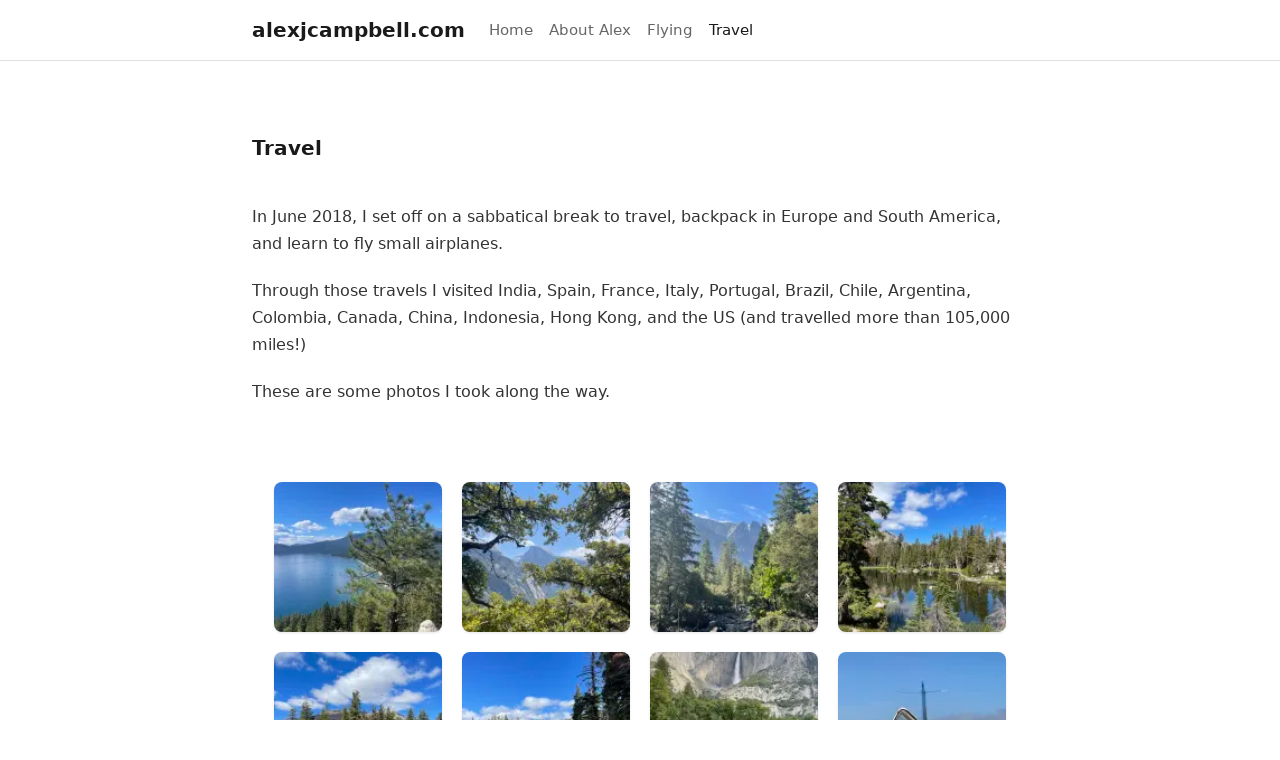

--- FILE ---
content_type: text/html; charset=utf-8
request_url: https://www.alexjcampbell.com/Travel
body_size: 565
content:
<!doctype html><html lang="en"><head><meta charset="utf-8"/><meta name="viewport" content="width=device-width,initial-scale=1"/><title>Alex Campbell's homepage</title><link rel="stylesheet" href="/css/bootstrap.min.css"/><link href="https://cdnjs.cloudflare.com/ajax/libs/lightbox2/2.11.3/css/lightbox.min.css" rel="stylesheet"><script src="https://cdnjs.cloudflare.com/ajax/libs/jquery/3.6.0/jquery.min.js"></script><script src="https://cdnjs.cloudflare.com/ajax/libs/lightbox2/2.11.3/js/lightbox.min.js"></script><script async src="https://www.googletagmanager.com/gtag/js?id=UA-127087633-1"></script><script>function gtag(){dataLayer.push(arguments)}window.dataLayer=window.dataLayer||[],gtag("js",new Date),gtag("config","UA-127087633-1")</script><link rel="icon" href="/favicon.ico"/><script defer="defer" src="/static/js/main.b49fc2d3.js"></script><link href="/static/css/main.3e3a8abe.css" rel="stylesheet"></head><body><noscript>You need to enable JavaScript to run this app.</noscript><div id="root"></div><script defer src="https://static.cloudflareinsights.com/beacon.min.js/vcd15cbe7772f49c399c6a5babf22c1241717689176015" integrity="sha512-ZpsOmlRQV6y907TI0dKBHq9Md29nnaEIPlkf84rnaERnq6zvWvPUqr2ft8M1aS28oN72PdrCzSjY4U6VaAw1EQ==" data-cf-beacon='{"version":"2024.11.0","token":"9b01c15550b2402a93dca9445bfc3fc7","r":1,"server_timing":{"name":{"cfCacheStatus":true,"cfEdge":true,"cfExtPri":true,"cfL4":true,"cfOrigin":true,"cfSpeedBrain":true},"location_startswith":null}}' crossorigin="anonymous"></script>
</body></html>

--- FILE ---
content_type: application/javascript
request_url: https://www.alexjcampbell.com/static/js/main.b49fc2d3.js
body_size: 152591
content:
/*! For license information please see main.b49fc2d3.js.LICENSE.txt */
(()=>{var e={4:(e,t,n)=>{"use strict";var r=n(853),o=n(43),i=n(950);function a(e){var t="https://react.dev/errors/"+e;if(1<arguments.length){t+="?args[]="+encodeURIComponent(arguments[1]);for(var n=2;n<arguments.length;n++)t+="&args[]="+encodeURIComponent(arguments[n])}return"Minified React error #"+e+"; visit "+t+" for the full message or use the non-minified dev environment for full errors and additional helpful warnings."}function l(e){return!(!e||1!==e.nodeType&&9!==e.nodeType&&11!==e.nodeType)}function s(e){var t=e,n=e;if(e.alternate)for(;t.return;)t=t.return;else{e=t;do{0!==(4098&(t=e).flags)&&(n=t.return),e=t.return}while(e)}return 3===t.tag?n:null}function u(e){if(13===e.tag){var t=e.memoizedState;if(null===t&&(null!==(e=e.alternate)&&(t=e.memoizedState)),null!==t)return t.dehydrated}return null}function c(e){if(31===e.tag){var t=e.memoizedState;if(null===t&&(null!==(e=e.alternate)&&(t=e.memoizedState)),null!==t)return t.dehydrated}return null}function d(e){if(s(e)!==e)throw Error(a(188))}function f(e){var t=e.tag;if(5===t||26===t||27===t||6===t)return e;for(e=e.child;null!==e;){if(null!==(t=f(e)))return t;e=e.sibling}return null}var h=Object.assign,p=Symbol.for("react.element"),m=Symbol.for("react.transitional.element"),g=Symbol.for("react.portal"),v=Symbol.for("react.fragment"),y=Symbol.for("react.strict_mode"),b=Symbol.for("react.profiler"),w=Symbol.for("react.consumer"),x=Symbol.for("react.context"),_=Symbol.for("react.forward_ref"),k=Symbol.for("react.suspense"),S=Symbol.for("react.suspense_list"),E=Symbol.for("react.memo"),C=Symbol.for("react.lazy");Symbol.for("react.scope");var T=Symbol.for("react.activity");Symbol.for("react.legacy_hidden"),Symbol.for("react.tracing_marker");var N=Symbol.for("react.memo_cache_sentinel");Symbol.for("react.view_transition");var A=Symbol.iterator;function P(e){return null===e||"object"!==typeof e?null:"function"===typeof(e=A&&e[A]||e["@@iterator"])?e:null}var j=Symbol.for("react.client.reference");function L(e){if(null==e)return null;if("function"===typeof e)return e.$$typeof===j?null:e.displayName||e.name||null;if("string"===typeof e)return e;switch(e){case v:return"Fragment";case b:return"Profiler";case y:return"StrictMode";case k:return"Suspense";case S:return"SuspenseList";case T:return"Activity"}if("object"===typeof e)switch(e.$$typeof){case g:return"Portal";case x:return e.displayName||"Context";case w:return(e._context.displayName||"Context")+".Consumer";case _:var t=e.render;return(e=e.displayName)||(e=""!==(e=t.displayName||t.name||"")?"ForwardRef("+e+")":"ForwardRef"),e;case E:return null!==(t=e.displayName||null)?t:L(e.type)||"Memo";case C:t=e._payload,e=e._init;try{return L(e(t))}catch(n){}}return null}var O=Array.isArray,D=o.__CLIENT_INTERNALS_DO_NOT_USE_OR_WARN_USERS_THEY_CANNOT_UPGRADE,M=i.__DOM_INTERNALS_DO_NOT_USE_OR_WARN_USERS_THEY_CANNOT_UPGRADE,R={pending:!1,data:null,method:null,action:null},I=[],F=-1;function z(e){return{current:e}}function H(e){0>F||(e.current=I[F],I[F]=null,F--)}function W(e,t){F++,I[F]=e.current,e.current=t}var q,B,U=z(null),V=z(null),$=z(null),Q=z(null);function K(e,t){switch(W($,t),W(V,e),W(U,null),t.nodeType){case 9:case 11:e=(e=t.documentElement)&&(e=e.namespaceURI)?vd(e):0;break;default:if(e=t.tagName,t=t.namespaceURI)e=yd(t=vd(t),e);else switch(e){case"svg":e=1;break;case"math":e=2;break;default:e=0}}H(U),W(U,e)}function X(){H(U),H(V),H($)}function Y(e){null!==e.memoizedState&&W(Q,e);var t=U.current,n=yd(t,e.type);t!==n&&(W(V,e),W(U,n))}function Z(e){V.current===e&&(H(U),H(V)),Q.current===e&&(H(Q),df._currentValue=R)}function G(e){if(void 0===q)try{throw Error()}catch(n){var t=n.stack.trim().match(/\n( *(at )?)/);q=t&&t[1]||"",B=-1<n.stack.indexOf("\n    at")?" (<anonymous>)":-1<n.stack.indexOf("@")?"@unknown:0:0":""}return"\n"+q+e+B}var J=!1;function ee(e,t){if(!e||J)return"";J=!0;var n=Error.prepareStackTrace;Error.prepareStackTrace=void 0;try{var r={DetermineComponentFrameRoot:function(){try{if(t){var n=function(){throw Error()};if(Object.defineProperty(n.prototype,"props",{set:function(){throw Error()}}),"object"===typeof Reflect&&Reflect.construct){try{Reflect.construct(n,[])}catch(o){var r=o}Reflect.construct(e,[],n)}else{try{n.call()}catch(i){r=i}e.call(n.prototype)}}else{try{throw Error()}catch(a){r=a}(n=e())&&"function"===typeof n.catch&&n.catch(function(){})}}catch(l){if(l&&r&&"string"===typeof l.stack)return[l.stack,r.stack]}return[null,null]}};r.DetermineComponentFrameRoot.displayName="DetermineComponentFrameRoot";var o=Object.getOwnPropertyDescriptor(r.DetermineComponentFrameRoot,"name");o&&o.configurable&&Object.defineProperty(r.DetermineComponentFrameRoot,"name",{value:"DetermineComponentFrameRoot"});var i=r.DetermineComponentFrameRoot(),a=i[0],l=i[1];if(a&&l){var s=a.split("\n"),u=l.split("\n");for(o=r=0;r<s.length&&!s[r].includes("DetermineComponentFrameRoot");)r++;for(;o<u.length&&!u[o].includes("DetermineComponentFrameRoot");)o++;if(r===s.length||o===u.length)for(r=s.length-1,o=u.length-1;1<=r&&0<=o&&s[r]!==u[o];)o--;for(;1<=r&&0<=o;r--,o--)if(s[r]!==u[o]){if(1!==r||1!==o)do{if(r--,0>--o||s[r]!==u[o]){var c="\n"+s[r].replace(" at new "," at ");return e.displayName&&c.includes("<anonymous>")&&(c=c.replace("<anonymous>",e.displayName)),c}}while(1<=r&&0<=o);break}}}finally{J=!1,Error.prepareStackTrace=n}return(n=e?e.displayName||e.name:"")?G(n):""}function te(e,t){switch(e.tag){case 26:case 27:case 5:return G(e.type);case 16:return G("Lazy");case 13:return e.child!==t&&null!==t?G("Suspense Fallback"):G("Suspense");case 19:return G("SuspenseList");case 0:case 15:return ee(e.type,!1);case 11:return ee(e.type.render,!1);case 1:return ee(e.type,!0);case 31:return G("Activity");default:return""}}function ne(e){try{var t="",n=null;do{t+=te(e,n),n=e,e=e.return}while(e);return t}catch(r){return"\nError generating stack: "+r.message+"\n"+r.stack}}var re=Object.prototype.hasOwnProperty,oe=r.unstable_scheduleCallback,ie=r.unstable_cancelCallback,ae=r.unstable_shouldYield,le=r.unstable_requestPaint,se=r.unstable_now,ue=r.unstable_getCurrentPriorityLevel,ce=r.unstable_ImmediatePriority,de=r.unstable_UserBlockingPriority,fe=r.unstable_NormalPriority,he=r.unstable_LowPriority,pe=r.unstable_IdlePriority,me=r.log,ge=r.unstable_setDisableYieldValue,ve=null,ye=null;function be(e){if("function"===typeof me&&ge(e),ye&&"function"===typeof ye.setStrictMode)try{ye.setStrictMode(ve,e)}catch(t){}}var we=Math.clz32?Math.clz32:function(e){return 0===(e>>>=0)?32:31-(xe(e)/_e|0)|0},xe=Math.log,_e=Math.LN2;var ke=256,Se=262144,Ee=4194304;function Ce(e){var t=42&e;if(0!==t)return t;switch(e&-e){case 1:return 1;case 2:return 2;case 4:return 4;case 8:return 8;case 16:return 16;case 32:return 32;case 64:return 64;case 128:return 128;case 256:case 512:case 1024:case 2048:case 4096:case 8192:case 16384:case 32768:case 65536:case 131072:return 261888&e;case 262144:case 524288:case 1048576:case 2097152:return 3932160&e;case 4194304:case 8388608:case 16777216:case 33554432:return 62914560&e;case 67108864:return 67108864;case 134217728:return 134217728;case 268435456:return 268435456;case 536870912:return 536870912;case 1073741824:return 0;default:return e}}function Te(e,t,n){var r=e.pendingLanes;if(0===r)return 0;var o=0,i=e.suspendedLanes,a=e.pingedLanes;e=e.warmLanes;var l=134217727&r;return 0!==l?0!==(r=l&~i)?o=Ce(r):0!==(a&=l)?o=Ce(a):n||0!==(n=l&~e)&&(o=Ce(n)):0!==(l=r&~i)?o=Ce(l):0!==a?o=Ce(a):n||0!==(n=r&~e)&&(o=Ce(n)),0===o?0:0!==t&&t!==o&&0===(t&i)&&((i=o&-o)>=(n=t&-t)||32===i&&0!==(4194048&n))?t:o}function Ne(e,t){return 0===(e.pendingLanes&~(e.suspendedLanes&~e.pingedLanes)&t)}function Ae(e,t){switch(e){case 1:case 2:case 4:case 8:case 64:return t+250;case 16:case 32:case 128:case 256:case 512:case 1024:case 2048:case 4096:case 8192:case 16384:case 32768:case 65536:case 131072:case 262144:case 524288:case 1048576:case 2097152:return t+5e3;default:return-1}}function Pe(){var e=Ee;return 0===(62914560&(Ee<<=1))&&(Ee=4194304),e}function je(e){for(var t=[],n=0;31>n;n++)t.push(e);return t}function Le(e,t){e.pendingLanes|=t,268435456!==t&&(e.suspendedLanes=0,e.pingedLanes=0,e.warmLanes=0)}function Oe(e,t,n){e.pendingLanes|=t,e.suspendedLanes&=~t;var r=31-we(t);e.entangledLanes|=t,e.entanglements[r]=1073741824|e.entanglements[r]|261930&n}function De(e,t){var n=e.entangledLanes|=t;for(e=e.entanglements;n;){var r=31-we(n),o=1<<r;o&t|e[r]&t&&(e[r]|=t),n&=~o}}function Me(e,t){var n=t&-t;return 0!==((n=0!==(42&n)?1:Re(n))&(e.suspendedLanes|t))?0:n}function Re(e){switch(e){case 2:e=1;break;case 8:e=4;break;case 32:e=16;break;case 256:case 512:case 1024:case 2048:case 4096:case 8192:case 16384:case 32768:case 65536:case 131072:case 262144:case 524288:case 1048576:case 2097152:case 4194304:case 8388608:case 16777216:case 33554432:e=128;break;case 268435456:e=134217728;break;default:e=0}return e}function Ie(e){return 2<(e&=-e)?8<e?0!==(134217727&e)?32:268435456:8:2}function Fe(){var e=M.p;return 0!==e?e:void 0===(e=window.event)?32:Tf(e.type)}function ze(e,t){var n=M.p;try{return M.p=e,t()}finally{M.p=n}}var He=Math.random().toString(36).slice(2),We="__reactFiber$"+He,qe="__reactProps$"+He,Be="__reactContainer$"+He,Ue="__reactEvents$"+He,Ve="__reactListeners$"+He,$e="__reactHandles$"+He,Qe="__reactResources$"+He,Ke="__reactMarker$"+He;function Xe(e){delete e[We],delete e[qe],delete e[Ue],delete e[Ve],delete e[$e]}function Ye(e){var t=e[We];if(t)return t;for(var n=e.parentNode;n;){if(t=n[Be]||n[We]){if(n=t.alternate,null!==t.child||null!==n&&null!==n.child)for(e=Rd(e);null!==e;){if(n=e[We])return n;e=Rd(e)}return t}n=(e=n).parentNode}return null}function Ze(e){if(e=e[We]||e[Be]){var t=e.tag;if(5===t||6===t||13===t||31===t||26===t||27===t||3===t)return e}return null}function Ge(e){var t=e.tag;if(5===t||26===t||27===t||6===t)return e.stateNode;throw Error(a(33))}function Je(e){var t=e[Qe];return t||(t=e[Qe]={hoistableStyles:new Map,hoistableScripts:new Map}),t}function et(e){e[Ke]=!0}var tt=new Set,nt={};function rt(e,t){ot(e,t),ot(e+"Capture",t)}function ot(e,t){for(nt[e]=t,e=0;e<t.length;e++)tt.add(t[e])}var it=RegExp("^[:A-Z_a-z\\u00C0-\\u00D6\\u00D8-\\u00F6\\u00F8-\\u02FF\\u0370-\\u037D\\u037F-\\u1FFF\\u200C-\\u200D\\u2070-\\u218F\\u2C00-\\u2FEF\\u3001-\\uD7FF\\uF900-\\uFDCF\\uFDF0-\\uFFFD][:A-Z_a-z\\u00C0-\\u00D6\\u00D8-\\u00F6\\u00F8-\\u02FF\\u0370-\\u037D\\u037F-\\u1FFF\\u200C-\\u200D\\u2070-\\u218F\\u2C00-\\u2FEF\\u3001-\\uD7FF\\uF900-\\uFDCF\\uFDF0-\\uFFFD\\-.0-9\\u00B7\\u0300-\\u036F\\u203F-\\u2040]*$"),at={},lt={};function st(e,t,n){if(o=t,re.call(lt,o)||!re.call(at,o)&&(it.test(o)?lt[o]=!0:(at[o]=!0,0)))if(null===n)e.removeAttribute(t);else{switch(typeof n){case"undefined":case"function":case"symbol":return void e.removeAttribute(t);case"boolean":var r=t.toLowerCase().slice(0,5);if("data-"!==r&&"aria-"!==r)return void e.removeAttribute(t)}e.setAttribute(t,""+n)}var o}function ut(e,t,n){if(null===n)e.removeAttribute(t);else{switch(typeof n){case"undefined":case"function":case"symbol":case"boolean":return void e.removeAttribute(t)}e.setAttribute(t,""+n)}}function ct(e,t,n,r){if(null===r)e.removeAttribute(n);else{switch(typeof r){case"undefined":case"function":case"symbol":case"boolean":return void e.removeAttribute(n)}e.setAttributeNS(t,n,""+r)}}function dt(e){switch(typeof e){case"bigint":case"boolean":case"number":case"string":case"undefined":case"object":return e;default:return""}}function ft(e){var t=e.type;return(e=e.nodeName)&&"input"===e.toLowerCase()&&("checkbox"===t||"radio"===t)}function ht(e){if(!e._valueTracker){var t=ft(e)?"checked":"value";e._valueTracker=function(e,t,n){var r=Object.getOwnPropertyDescriptor(e.constructor.prototype,t);if(!e.hasOwnProperty(t)&&"undefined"!==typeof r&&"function"===typeof r.get&&"function"===typeof r.set){var o=r.get,i=r.set;return Object.defineProperty(e,t,{configurable:!0,get:function(){return o.call(this)},set:function(e){n=""+e,i.call(this,e)}}),Object.defineProperty(e,t,{enumerable:r.enumerable}),{getValue:function(){return n},setValue:function(e){n=""+e},stopTracking:function(){e._valueTracker=null,delete e[t]}}}}(e,t,""+e[t])}}function pt(e){if(!e)return!1;var t=e._valueTracker;if(!t)return!0;var n=t.getValue(),r="";return e&&(r=ft(e)?e.checked?"true":"false":e.value),(e=r)!==n&&(t.setValue(e),!0)}function mt(e){if("undefined"===typeof(e=e||("undefined"!==typeof document?document:void 0)))return null;try{return e.activeElement||e.body}catch(t){return e.body}}var gt=/[\n"\\]/g;function vt(e){return e.replace(gt,function(e){return"\\"+e.charCodeAt(0).toString(16)+" "})}function yt(e,t,n,r,o,i,a,l){e.name="",null!=a&&"function"!==typeof a&&"symbol"!==typeof a&&"boolean"!==typeof a?e.type=a:e.removeAttribute("type"),null!=t?"number"===a?(0===t&&""===e.value||e.value!=t)&&(e.value=""+dt(t)):e.value!==""+dt(t)&&(e.value=""+dt(t)):"submit"!==a&&"reset"!==a||e.removeAttribute("value"),null!=t?wt(e,a,dt(t)):null!=n?wt(e,a,dt(n)):null!=r&&e.removeAttribute("value"),null==o&&null!=i&&(e.defaultChecked=!!i),null!=o&&(e.checked=o&&"function"!==typeof o&&"symbol"!==typeof o),null!=l&&"function"!==typeof l&&"symbol"!==typeof l&&"boolean"!==typeof l?e.name=""+dt(l):e.removeAttribute("name")}function bt(e,t,n,r,o,i,a,l){if(null!=i&&"function"!==typeof i&&"symbol"!==typeof i&&"boolean"!==typeof i&&(e.type=i),null!=t||null!=n){if(!("submit"!==i&&"reset"!==i||void 0!==t&&null!==t))return void ht(e);n=null!=n?""+dt(n):"",t=null!=t?""+dt(t):n,l||t===e.value||(e.value=t),e.defaultValue=t}r="function"!==typeof(r=null!=r?r:o)&&"symbol"!==typeof r&&!!r,e.checked=l?e.checked:!!r,e.defaultChecked=!!r,null!=a&&"function"!==typeof a&&"symbol"!==typeof a&&"boolean"!==typeof a&&(e.name=a),ht(e)}function wt(e,t,n){"number"===t&&mt(e.ownerDocument)===e||e.defaultValue===""+n||(e.defaultValue=""+n)}function xt(e,t,n,r){if(e=e.options,t){t={};for(var o=0;o<n.length;o++)t["$"+n[o]]=!0;for(n=0;n<e.length;n++)o=t.hasOwnProperty("$"+e[n].value),e[n].selected!==o&&(e[n].selected=o),o&&r&&(e[n].defaultSelected=!0)}else{for(n=""+dt(n),t=null,o=0;o<e.length;o++){if(e[o].value===n)return e[o].selected=!0,void(r&&(e[o].defaultSelected=!0));null!==t||e[o].disabled||(t=e[o])}null!==t&&(t.selected=!0)}}function _t(e,t,n){null==t||((t=""+dt(t))!==e.value&&(e.value=t),null!=n)?e.defaultValue=null!=n?""+dt(n):"":e.defaultValue!==t&&(e.defaultValue=t)}function kt(e,t,n,r){if(null==t){if(null!=r){if(null!=n)throw Error(a(92));if(O(r)){if(1<r.length)throw Error(a(93));r=r[0]}n=r}null==n&&(n=""),t=n}n=dt(t),e.defaultValue=n,(r=e.textContent)===n&&""!==r&&null!==r&&(e.value=r),ht(e)}function St(e,t){if(t){var n=e.firstChild;if(n&&n===e.lastChild&&3===n.nodeType)return void(n.nodeValue=t)}e.textContent=t}var Et=new Set("animationIterationCount aspectRatio borderImageOutset borderImageSlice borderImageWidth boxFlex boxFlexGroup boxOrdinalGroup columnCount columns flex flexGrow flexPositive flexShrink flexNegative flexOrder gridArea gridRow gridRowEnd gridRowSpan gridRowStart gridColumn gridColumnEnd gridColumnSpan gridColumnStart fontWeight lineClamp lineHeight opacity order orphans scale tabSize widows zIndex zoom fillOpacity floodOpacity stopOpacity strokeDasharray strokeDashoffset strokeMiterlimit strokeOpacity strokeWidth MozAnimationIterationCount MozBoxFlex MozBoxFlexGroup MozLineClamp msAnimationIterationCount msFlex msZoom msFlexGrow msFlexNegative msFlexOrder msFlexPositive msFlexShrink msGridColumn msGridColumnSpan msGridRow msGridRowSpan WebkitAnimationIterationCount WebkitBoxFlex WebKitBoxFlexGroup WebkitBoxOrdinalGroup WebkitColumnCount WebkitColumns WebkitFlex WebkitFlexGrow WebkitFlexPositive WebkitFlexShrink WebkitLineClamp".split(" "));function Ct(e,t,n){var r=0===t.indexOf("--");null==n||"boolean"===typeof n||""===n?r?e.setProperty(t,""):"float"===t?e.cssFloat="":e[t]="":r?e.setProperty(t,n):"number"!==typeof n||0===n||Et.has(t)?"float"===t?e.cssFloat=n:e[t]=(""+n).trim():e[t]=n+"px"}function Tt(e,t,n){if(null!=t&&"object"!==typeof t)throw Error(a(62));if(e=e.style,null!=n){for(var r in n)!n.hasOwnProperty(r)||null!=t&&t.hasOwnProperty(r)||(0===r.indexOf("--")?e.setProperty(r,""):"float"===r?e.cssFloat="":e[r]="");for(var o in t)r=t[o],t.hasOwnProperty(o)&&n[o]!==r&&Ct(e,o,r)}else for(var i in t)t.hasOwnProperty(i)&&Ct(e,i,t[i])}function Nt(e){if(-1===e.indexOf("-"))return!1;switch(e){case"annotation-xml":case"color-profile":case"font-face":case"font-face-src":case"font-face-uri":case"font-face-format":case"font-face-name":case"missing-glyph":return!1;default:return!0}}var At=new Map([["acceptCharset","accept-charset"],["htmlFor","for"],["httpEquiv","http-equiv"],["crossOrigin","crossorigin"],["accentHeight","accent-height"],["alignmentBaseline","alignment-baseline"],["arabicForm","arabic-form"],["baselineShift","baseline-shift"],["capHeight","cap-height"],["clipPath","clip-path"],["clipRule","clip-rule"],["colorInterpolation","color-interpolation"],["colorInterpolationFilters","color-interpolation-filters"],["colorProfile","color-profile"],["colorRendering","color-rendering"],["dominantBaseline","dominant-baseline"],["enableBackground","enable-background"],["fillOpacity","fill-opacity"],["fillRule","fill-rule"],["floodColor","flood-color"],["floodOpacity","flood-opacity"],["fontFamily","font-family"],["fontSize","font-size"],["fontSizeAdjust","font-size-adjust"],["fontStretch","font-stretch"],["fontStyle","font-style"],["fontVariant","font-variant"],["fontWeight","font-weight"],["glyphName","glyph-name"],["glyphOrientationHorizontal","glyph-orientation-horizontal"],["glyphOrientationVertical","glyph-orientation-vertical"],["horizAdvX","horiz-adv-x"],["horizOriginX","horiz-origin-x"],["imageRendering","image-rendering"],["letterSpacing","letter-spacing"],["lightingColor","lighting-color"],["markerEnd","marker-end"],["markerMid","marker-mid"],["markerStart","marker-start"],["overlinePosition","overline-position"],["overlineThickness","overline-thickness"],["paintOrder","paint-order"],["panose-1","panose-1"],["pointerEvents","pointer-events"],["renderingIntent","rendering-intent"],["shapeRendering","shape-rendering"],["stopColor","stop-color"],["stopOpacity","stop-opacity"],["strikethroughPosition","strikethrough-position"],["strikethroughThickness","strikethrough-thickness"],["strokeDasharray","stroke-dasharray"],["strokeDashoffset","stroke-dashoffset"],["strokeLinecap","stroke-linecap"],["strokeLinejoin","stroke-linejoin"],["strokeMiterlimit","stroke-miterlimit"],["strokeOpacity","stroke-opacity"],["strokeWidth","stroke-width"],["textAnchor","text-anchor"],["textDecoration","text-decoration"],["textRendering","text-rendering"],["transformOrigin","transform-origin"],["underlinePosition","underline-position"],["underlineThickness","underline-thickness"],["unicodeBidi","unicode-bidi"],["unicodeRange","unicode-range"],["unitsPerEm","units-per-em"],["vAlphabetic","v-alphabetic"],["vHanging","v-hanging"],["vIdeographic","v-ideographic"],["vMathematical","v-mathematical"],["vectorEffect","vector-effect"],["vertAdvY","vert-adv-y"],["vertOriginX","vert-origin-x"],["vertOriginY","vert-origin-y"],["wordSpacing","word-spacing"],["writingMode","writing-mode"],["xmlnsXlink","xmlns:xlink"],["xHeight","x-height"]]),Pt=/^[\u0000-\u001F ]*j[\r\n\t]*a[\r\n\t]*v[\r\n\t]*a[\r\n\t]*s[\r\n\t]*c[\r\n\t]*r[\r\n\t]*i[\r\n\t]*p[\r\n\t]*t[\r\n\t]*:/i;function jt(e){return Pt.test(""+e)?"javascript:throw new Error('React has blocked a javascript: URL as a security precaution.')":e}function Lt(){}var Ot=null;function Dt(e){return(e=e.target||e.srcElement||window).correspondingUseElement&&(e=e.correspondingUseElement),3===e.nodeType?e.parentNode:e}var Mt=null,Rt=null;function It(e){var t=Ze(e);if(t&&(e=t.stateNode)){var n=e[qe]||null;e:switch(e=t.stateNode,t.type){case"input":if(yt(e,n.value,n.defaultValue,n.defaultValue,n.checked,n.defaultChecked,n.type,n.name),t=n.name,"radio"===n.type&&null!=t){for(n=e;n.parentNode;)n=n.parentNode;for(n=n.querySelectorAll('input[name="'+vt(""+t)+'"][type="radio"]'),t=0;t<n.length;t++){var r=n[t];if(r!==e&&r.form===e.form){var o=r[qe]||null;if(!o)throw Error(a(90));yt(r,o.value,o.defaultValue,o.defaultValue,o.checked,o.defaultChecked,o.type,o.name)}}for(t=0;t<n.length;t++)(r=n[t]).form===e.form&&pt(r)}break e;case"textarea":_t(e,n.value,n.defaultValue);break e;case"select":null!=(t=n.value)&&xt(e,!!n.multiple,t,!1)}}}var Ft=!1;function zt(e,t,n){if(Ft)return e(t,n);Ft=!0;try{return e(t)}finally{if(Ft=!1,(null!==Mt||null!==Rt)&&(Ju(),Mt&&(t=Mt,e=Rt,Rt=Mt=null,It(t),e)))for(t=0;t<e.length;t++)It(e[t])}}function Ht(e,t){var n=e.stateNode;if(null===n)return null;var r=n[qe]||null;if(null===r)return null;n=r[t];e:switch(t){case"onClick":case"onClickCapture":case"onDoubleClick":case"onDoubleClickCapture":case"onMouseDown":case"onMouseDownCapture":case"onMouseMove":case"onMouseMoveCapture":case"onMouseUp":case"onMouseUpCapture":case"onMouseEnter":(r=!r.disabled)||(r=!("button"===(e=e.type)||"input"===e||"select"===e||"textarea"===e)),e=!r;break e;default:e=!1}if(e)return null;if(n&&"function"!==typeof n)throw Error(a(231,t,typeof n));return n}var Wt=!("undefined"===typeof window||"undefined"===typeof window.document||"undefined"===typeof window.document.createElement),qt=!1;if(Wt)try{var Bt={};Object.defineProperty(Bt,"passive",{get:function(){qt=!0}}),window.addEventListener("test",Bt,Bt),window.removeEventListener("test",Bt,Bt)}catch(Gf){qt=!1}var Ut=null,Vt=null,$t=null;function Qt(){if($t)return $t;var e,t,n=Vt,r=n.length,o="value"in Ut?Ut.value:Ut.textContent,i=o.length;for(e=0;e<r&&n[e]===o[e];e++);var a=r-e;for(t=1;t<=a&&n[r-t]===o[i-t];t++);return $t=o.slice(e,1<t?1-t:void 0)}function Kt(e){var t=e.keyCode;return"charCode"in e?0===(e=e.charCode)&&13===t&&(e=13):e=t,10===e&&(e=13),32<=e||13===e?e:0}function Xt(){return!0}function Yt(){return!1}function Zt(e){function t(t,n,r,o,i){for(var a in this._reactName=t,this._targetInst=r,this.type=n,this.nativeEvent=o,this.target=i,this.currentTarget=null,e)e.hasOwnProperty(a)&&(t=e[a],this[a]=t?t(o):o[a]);return this.isDefaultPrevented=(null!=o.defaultPrevented?o.defaultPrevented:!1===o.returnValue)?Xt:Yt,this.isPropagationStopped=Yt,this}return h(t.prototype,{preventDefault:function(){this.defaultPrevented=!0;var e=this.nativeEvent;e&&(e.preventDefault?e.preventDefault():"unknown"!==typeof e.returnValue&&(e.returnValue=!1),this.isDefaultPrevented=Xt)},stopPropagation:function(){var e=this.nativeEvent;e&&(e.stopPropagation?e.stopPropagation():"unknown"!==typeof e.cancelBubble&&(e.cancelBubble=!0),this.isPropagationStopped=Xt)},persist:function(){},isPersistent:Xt}),t}var Gt,Jt,en,tn={eventPhase:0,bubbles:0,cancelable:0,timeStamp:function(e){return e.timeStamp||Date.now()},defaultPrevented:0,isTrusted:0},nn=Zt(tn),rn=h({},tn,{view:0,detail:0}),on=Zt(rn),an=h({},rn,{screenX:0,screenY:0,clientX:0,clientY:0,pageX:0,pageY:0,ctrlKey:0,shiftKey:0,altKey:0,metaKey:0,getModifierState:vn,button:0,buttons:0,relatedTarget:function(e){return void 0===e.relatedTarget?e.fromElement===e.srcElement?e.toElement:e.fromElement:e.relatedTarget},movementX:function(e){return"movementX"in e?e.movementX:(e!==en&&(en&&"mousemove"===e.type?(Gt=e.screenX-en.screenX,Jt=e.screenY-en.screenY):Jt=Gt=0,en=e),Gt)},movementY:function(e){return"movementY"in e?e.movementY:Jt}}),ln=Zt(an),sn=Zt(h({},an,{dataTransfer:0})),un=Zt(h({},rn,{relatedTarget:0})),cn=Zt(h({},tn,{animationName:0,elapsedTime:0,pseudoElement:0})),dn=Zt(h({},tn,{clipboardData:function(e){return"clipboardData"in e?e.clipboardData:window.clipboardData}})),fn=Zt(h({},tn,{data:0})),hn={Esc:"Escape",Spacebar:" ",Left:"ArrowLeft",Up:"ArrowUp",Right:"ArrowRight",Down:"ArrowDown",Del:"Delete",Win:"OS",Menu:"ContextMenu",Apps:"ContextMenu",Scroll:"ScrollLock",MozPrintableKey:"Unidentified"},pn={8:"Backspace",9:"Tab",12:"Clear",13:"Enter",16:"Shift",17:"Control",18:"Alt",19:"Pause",20:"CapsLock",27:"Escape",32:" ",33:"PageUp",34:"PageDown",35:"End",36:"Home",37:"ArrowLeft",38:"ArrowUp",39:"ArrowRight",40:"ArrowDown",45:"Insert",46:"Delete",112:"F1",113:"F2",114:"F3",115:"F4",116:"F5",117:"F6",118:"F7",119:"F8",120:"F9",121:"F10",122:"F11",123:"F12",144:"NumLock",145:"ScrollLock",224:"Meta"},mn={Alt:"altKey",Control:"ctrlKey",Meta:"metaKey",Shift:"shiftKey"};function gn(e){var t=this.nativeEvent;return t.getModifierState?t.getModifierState(e):!!(e=mn[e])&&!!t[e]}function vn(){return gn}var yn=Zt(h({},rn,{key:function(e){if(e.key){var t=hn[e.key]||e.key;if("Unidentified"!==t)return t}return"keypress"===e.type?13===(e=Kt(e))?"Enter":String.fromCharCode(e):"keydown"===e.type||"keyup"===e.type?pn[e.keyCode]||"Unidentified":""},code:0,location:0,ctrlKey:0,shiftKey:0,altKey:0,metaKey:0,repeat:0,locale:0,getModifierState:vn,charCode:function(e){return"keypress"===e.type?Kt(e):0},keyCode:function(e){return"keydown"===e.type||"keyup"===e.type?e.keyCode:0},which:function(e){return"keypress"===e.type?Kt(e):"keydown"===e.type||"keyup"===e.type?e.keyCode:0}})),bn=Zt(h({},an,{pointerId:0,width:0,height:0,pressure:0,tangentialPressure:0,tiltX:0,tiltY:0,twist:0,pointerType:0,isPrimary:0})),wn=Zt(h({},rn,{touches:0,targetTouches:0,changedTouches:0,altKey:0,metaKey:0,ctrlKey:0,shiftKey:0,getModifierState:vn})),xn=Zt(h({},tn,{propertyName:0,elapsedTime:0,pseudoElement:0})),_n=Zt(h({},an,{deltaX:function(e){return"deltaX"in e?e.deltaX:"wheelDeltaX"in e?-e.wheelDeltaX:0},deltaY:function(e){return"deltaY"in e?e.deltaY:"wheelDeltaY"in e?-e.wheelDeltaY:"wheelDelta"in e?-e.wheelDelta:0},deltaZ:0,deltaMode:0})),kn=Zt(h({},tn,{newState:0,oldState:0})),Sn=[9,13,27,32],En=Wt&&"CompositionEvent"in window,Cn=null;Wt&&"documentMode"in document&&(Cn=document.documentMode);var Tn=Wt&&"TextEvent"in window&&!Cn,Nn=Wt&&(!En||Cn&&8<Cn&&11>=Cn),An=String.fromCharCode(32),Pn=!1;function jn(e,t){switch(e){case"keyup":return-1!==Sn.indexOf(t.keyCode);case"keydown":return 229!==t.keyCode;case"keypress":case"mousedown":case"focusout":return!0;default:return!1}}function Ln(e){return"object"===typeof(e=e.detail)&&"data"in e?e.data:null}var On=!1;var Dn={color:!0,date:!0,datetime:!0,"datetime-local":!0,email:!0,month:!0,number:!0,password:!0,range:!0,search:!0,tel:!0,text:!0,time:!0,url:!0,week:!0};function Mn(e){var t=e&&e.nodeName&&e.nodeName.toLowerCase();return"input"===t?!!Dn[e.type]:"textarea"===t}function Rn(e,t,n,r){Mt?Rt?Rt.push(r):Rt=[r]:Mt=r,0<(t=rd(t,"onChange")).length&&(n=new nn("onChange","change",null,n,r),e.push({event:n,listeners:t}))}var In=null,Fn=null;function zn(e){Xc(e,0)}function Hn(e){if(pt(Ge(e)))return e}function Wn(e,t){if("change"===e)return t}var qn=!1;if(Wt){var Bn;if(Wt){var Un="oninput"in document;if(!Un){var Vn=document.createElement("div");Vn.setAttribute("oninput","return;"),Un="function"===typeof Vn.oninput}Bn=Un}else Bn=!1;qn=Bn&&(!document.documentMode||9<document.documentMode)}function $n(){In&&(In.detachEvent("onpropertychange",Qn),Fn=In=null)}function Qn(e){if("value"===e.propertyName&&Hn(Fn)){var t=[];Rn(t,Fn,e,Dt(e)),zt(zn,t)}}function Kn(e,t,n){"focusin"===e?($n(),Fn=n,(In=t).attachEvent("onpropertychange",Qn)):"focusout"===e&&$n()}function Xn(e){if("selectionchange"===e||"keyup"===e||"keydown"===e)return Hn(Fn)}function Yn(e,t){if("click"===e)return Hn(t)}function Zn(e,t){if("input"===e||"change"===e)return Hn(t)}var Gn="function"===typeof Object.is?Object.is:function(e,t){return e===t&&(0!==e||1/e===1/t)||e!==e&&t!==t};function Jn(e,t){if(Gn(e,t))return!0;if("object"!==typeof e||null===e||"object"!==typeof t||null===t)return!1;var n=Object.keys(e),r=Object.keys(t);if(n.length!==r.length)return!1;for(r=0;r<n.length;r++){var o=n[r];if(!re.call(t,o)||!Gn(e[o],t[o]))return!1}return!0}function er(e){for(;e&&e.firstChild;)e=e.firstChild;return e}function tr(e,t){var n,r=er(e);for(e=0;r;){if(3===r.nodeType){if(n=e+r.textContent.length,e<=t&&n>=t)return{node:r,offset:t-e};e=n}e:{for(;r;){if(r.nextSibling){r=r.nextSibling;break e}r=r.parentNode}r=void 0}r=er(r)}}function nr(e,t){return!(!e||!t)&&(e===t||(!e||3!==e.nodeType)&&(t&&3===t.nodeType?nr(e,t.parentNode):"contains"in e?e.contains(t):!!e.compareDocumentPosition&&!!(16&e.compareDocumentPosition(t))))}function rr(e){for(var t=mt((e=null!=e&&null!=e.ownerDocument&&null!=e.ownerDocument.defaultView?e.ownerDocument.defaultView:window).document);t instanceof e.HTMLIFrameElement;){try{var n="string"===typeof t.contentWindow.location.href}catch(r){n=!1}if(!n)break;t=mt((e=t.contentWindow).document)}return t}function or(e){var t=e&&e.nodeName&&e.nodeName.toLowerCase();return t&&("input"===t&&("text"===e.type||"search"===e.type||"tel"===e.type||"url"===e.type||"password"===e.type)||"textarea"===t||"true"===e.contentEditable)}var ir=Wt&&"documentMode"in document&&11>=document.documentMode,ar=null,lr=null,sr=null,ur=!1;function cr(e,t,n){var r=n.window===n?n.document:9===n.nodeType?n:n.ownerDocument;ur||null==ar||ar!==mt(r)||("selectionStart"in(r=ar)&&or(r)?r={start:r.selectionStart,end:r.selectionEnd}:r={anchorNode:(r=(r.ownerDocument&&r.ownerDocument.defaultView||window).getSelection()).anchorNode,anchorOffset:r.anchorOffset,focusNode:r.focusNode,focusOffset:r.focusOffset},sr&&Jn(sr,r)||(sr=r,0<(r=rd(lr,"onSelect")).length&&(t=new nn("onSelect","select",null,t,n),e.push({event:t,listeners:r}),t.target=ar)))}function dr(e,t){var n={};return n[e.toLowerCase()]=t.toLowerCase(),n["Webkit"+e]="webkit"+t,n["Moz"+e]="moz"+t,n}var fr={animationend:dr("Animation","AnimationEnd"),animationiteration:dr("Animation","AnimationIteration"),animationstart:dr("Animation","AnimationStart"),transitionrun:dr("Transition","TransitionRun"),transitionstart:dr("Transition","TransitionStart"),transitioncancel:dr("Transition","TransitionCancel"),transitionend:dr("Transition","TransitionEnd")},hr={},pr={};function mr(e){if(hr[e])return hr[e];if(!fr[e])return e;var t,n=fr[e];for(t in n)if(n.hasOwnProperty(t)&&t in pr)return hr[e]=n[t];return e}Wt&&(pr=document.createElement("div").style,"AnimationEvent"in window||(delete fr.animationend.animation,delete fr.animationiteration.animation,delete fr.animationstart.animation),"TransitionEvent"in window||delete fr.transitionend.transition);var gr=mr("animationend"),vr=mr("animationiteration"),yr=mr("animationstart"),br=mr("transitionrun"),wr=mr("transitionstart"),xr=mr("transitioncancel"),_r=mr("transitionend"),kr=new Map,Sr="abort auxClick beforeToggle cancel canPlay canPlayThrough click close contextMenu copy cut drag dragEnd dragEnter dragExit dragLeave dragOver dragStart drop durationChange emptied encrypted ended error gotPointerCapture input invalid keyDown keyPress keyUp load loadedData loadedMetadata loadStart lostPointerCapture mouseDown mouseMove mouseOut mouseOver mouseUp paste pause play playing pointerCancel pointerDown pointerMove pointerOut pointerOver pointerUp progress rateChange reset resize seeked seeking stalled submit suspend timeUpdate touchCancel touchEnd touchStart volumeChange scroll toggle touchMove waiting wheel".split(" ");function Er(e,t){kr.set(e,t),rt(t,[e])}Sr.push("scrollEnd");var Cr="function"===typeof reportError?reportError:function(e){if("object"===typeof window&&"function"===typeof window.ErrorEvent){var t=new window.ErrorEvent("error",{bubbles:!0,cancelable:!0,message:"object"===typeof e&&null!==e&&"string"===typeof e.message?String(e.message):String(e),error:e});if(!window.dispatchEvent(t))return}else if("object"===typeof process&&"function"===typeof process.emit)return void process.emit("uncaughtException",e);console.error(e)},Tr=[],Nr=0,Ar=0;function Pr(){for(var e=Nr,t=Ar=Nr=0;t<e;){var n=Tr[t];Tr[t++]=null;var r=Tr[t];Tr[t++]=null;var o=Tr[t];Tr[t++]=null;var i=Tr[t];if(Tr[t++]=null,null!==r&&null!==o){var a=r.pending;null===a?o.next=o:(o.next=a.next,a.next=o),r.pending=o}0!==i&&Dr(n,o,i)}}function jr(e,t,n,r){Tr[Nr++]=e,Tr[Nr++]=t,Tr[Nr++]=n,Tr[Nr++]=r,Ar|=r,e.lanes|=r,null!==(e=e.alternate)&&(e.lanes|=r)}function Lr(e,t,n,r){return jr(e,t,n,r),Mr(e)}function Or(e,t){return jr(e,null,null,t),Mr(e)}function Dr(e,t,n){e.lanes|=n;var r=e.alternate;null!==r&&(r.lanes|=n);for(var o=!1,i=e.return;null!==i;)i.childLanes|=n,null!==(r=i.alternate)&&(r.childLanes|=n),22===i.tag&&(null===(e=i.stateNode)||1&e._visibility||(o=!0)),e=i,i=i.return;return 3===e.tag?(i=e.stateNode,o&&null!==t&&(o=31-we(n),null===(r=(e=i.hiddenUpdates)[o])?e[o]=[t]:r.push(t),t.lane=536870912|n),i):null}function Mr(e){if(50<Uu)throw Uu=0,Vu=null,Error(a(185));for(var t=e.return;null!==t;)t=(e=t).return;return 3===e.tag?e.stateNode:null}var Rr={};function Ir(e,t,n,r){this.tag=e,this.key=n,this.sibling=this.child=this.return=this.stateNode=this.type=this.elementType=null,this.index=0,this.refCleanup=this.ref=null,this.pendingProps=t,this.dependencies=this.memoizedState=this.updateQueue=this.memoizedProps=null,this.mode=r,this.subtreeFlags=this.flags=0,this.deletions=null,this.childLanes=this.lanes=0,this.alternate=null}function Fr(e,t,n,r){return new Ir(e,t,n,r)}function zr(e){return!(!(e=e.prototype)||!e.isReactComponent)}function Hr(e,t){var n=e.alternate;return null===n?((n=Fr(e.tag,t,e.key,e.mode)).elementType=e.elementType,n.type=e.type,n.stateNode=e.stateNode,n.alternate=e,e.alternate=n):(n.pendingProps=t,n.type=e.type,n.flags=0,n.subtreeFlags=0,n.deletions=null),n.flags=65011712&e.flags,n.childLanes=e.childLanes,n.lanes=e.lanes,n.child=e.child,n.memoizedProps=e.memoizedProps,n.memoizedState=e.memoizedState,n.updateQueue=e.updateQueue,t=e.dependencies,n.dependencies=null===t?null:{lanes:t.lanes,firstContext:t.firstContext},n.sibling=e.sibling,n.index=e.index,n.ref=e.ref,n.refCleanup=e.refCleanup,n}function Wr(e,t){e.flags&=65011714;var n=e.alternate;return null===n?(e.childLanes=0,e.lanes=t,e.child=null,e.subtreeFlags=0,e.memoizedProps=null,e.memoizedState=null,e.updateQueue=null,e.dependencies=null,e.stateNode=null):(e.childLanes=n.childLanes,e.lanes=n.lanes,e.child=n.child,e.subtreeFlags=0,e.deletions=null,e.memoizedProps=n.memoizedProps,e.memoizedState=n.memoizedState,e.updateQueue=n.updateQueue,e.type=n.type,t=n.dependencies,e.dependencies=null===t?null:{lanes:t.lanes,firstContext:t.firstContext}),e}function qr(e,t,n,r,o,i){var l=0;if(r=e,"function"===typeof e)zr(e)&&(l=1);else if("string"===typeof e)l=function(e,t,n){if(1===n||null!=t.itemProp)return!1;switch(e){case"meta":case"title":return!0;case"style":if("string"!==typeof t.precedence||"string"!==typeof t.href||""===t.href)break;return!0;case"link":if("string"!==typeof t.rel||"string"!==typeof t.href||""===t.href||t.onLoad||t.onError)break;return"stylesheet"!==t.rel||(e=t.disabled,"string"===typeof t.precedence&&null==e);case"script":if(t.async&&"function"!==typeof t.async&&"symbol"!==typeof t.async&&!t.onLoad&&!t.onError&&t.src&&"string"===typeof t.src)return!0}return!1}(e,n,U.current)?26:"html"===e||"head"===e||"body"===e?27:5;else e:switch(e){case T:return(e=Fr(31,n,t,o)).elementType=T,e.lanes=i,e;case v:return Br(n.children,o,i,t);case y:l=8,o|=24;break;case b:return(e=Fr(12,n,t,2|o)).elementType=b,e.lanes=i,e;case k:return(e=Fr(13,n,t,o)).elementType=k,e.lanes=i,e;case S:return(e=Fr(19,n,t,o)).elementType=S,e.lanes=i,e;default:if("object"===typeof e&&null!==e)switch(e.$$typeof){case x:l=10;break e;case w:l=9;break e;case _:l=11;break e;case E:l=14;break e;case C:l=16,r=null;break e}l=29,n=Error(a(130,null===e?"null":typeof e,"")),r=null}return(t=Fr(l,n,t,o)).elementType=e,t.type=r,t.lanes=i,t}function Br(e,t,n,r){return(e=Fr(7,e,r,t)).lanes=n,e}function Ur(e,t,n){return(e=Fr(6,e,null,t)).lanes=n,e}function Vr(e){var t=Fr(18,null,null,0);return t.stateNode=e,t}function $r(e,t,n){return(t=Fr(4,null!==e.children?e.children:[],e.key,t)).lanes=n,t.stateNode={containerInfo:e.containerInfo,pendingChildren:null,implementation:e.implementation},t}var Qr=new WeakMap;function Kr(e,t){if("object"===typeof e&&null!==e){var n=Qr.get(e);return void 0!==n?n:(t={value:e,source:t,stack:ne(t)},Qr.set(e,t),t)}return{value:e,source:t,stack:ne(t)}}var Xr=[],Yr=0,Zr=null,Gr=0,Jr=[],eo=0,to=null,no=1,ro="";function oo(e,t){Xr[Yr++]=Gr,Xr[Yr++]=Zr,Zr=e,Gr=t}function io(e,t,n){Jr[eo++]=no,Jr[eo++]=ro,Jr[eo++]=to,to=e;var r=no;e=ro;var o=32-we(r)-1;r&=~(1<<o),n+=1;var i=32-we(t)+o;if(30<i){var a=o-o%5;i=(r&(1<<a)-1).toString(32),r>>=a,o-=a,no=1<<32-we(t)+o|n<<o|r,ro=i+e}else no=1<<i|n<<o|r,ro=e}function ao(e){null!==e.return&&(oo(e,1),io(e,1,0))}function lo(e){for(;e===Zr;)Zr=Xr[--Yr],Xr[Yr]=null,Gr=Xr[--Yr],Xr[Yr]=null;for(;e===to;)to=Jr[--eo],Jr[eo]=null,ro=Jr[--eo],Jr[eo]=null,no=Jr[--eo],Jr[eo]=null}function so(e,t){Jr[eo++]=no,Jr[eo++]=ro,Jr[eo++]=to,no=t.id,ro=t.overflow,to=e}var uo=null,co=null,fo=!1,ho=null,po=!1,mo=Error(a(519));function go(e){throw _o(Kr(Error(a(418,1<arguments.length&&void 0!==arguments[1]&&arguments[1]?"text":"HTML","")),e)),mo}function vo(e){var t=e.stateNode,n=e.type,r=e.memoizedProps;switch(t[We]=e,t[qe]=r,n){case"dialog":Yc("cancel",t),Yc("close",t);break;case"iframe":case"object":case"embed":Yc("load",t);break;case"video":case"audio":for(n=0;n<Qc.length;n++)Yc(Qc[n],t);break;case"source":Yc("error",t);break;case"img":case"image":case"link":Yc("error",t),Yc("load",t);break;case"details":Yc("toggle",t);break;case"input":Yc("invalid",t),bt(t,r.value,r.defaultValue,r.checked,r.defaultChecked,r.type,r.name,!0);break;case"select":Yc("invalid",t);break;case"textarea":Yc("invalid",t),kt(t,r.value,r.defaultValue,r.children)}"string"!==typeof(n=r.children)&&"number"!==typeof n&&"bigint"!==typeof n||t.textContent===""+n||!0===r.suppressHydrationWarning||ud(t.textContent,n)?(null!=r.popover&&(Yc("beforetoggle",t),Yc("toggle",t)),null!=r.onScroll&&Yc("scroll",t),null!=r.onScrollEnd&&Yc("scrollend",t),null!=r.onClick&&(t.onclick=Lt),t=!0):t=!1,t||go(e,!0)}function yo(e){for(uo=e.return;uo;)switch(uo.tag){case 5:case 31:case 13:return void(po=!1);case 27:case 3:return void(po=!0);default:uo=uo.return}}function bo(e){if(e!==uo)return!1;if(!fo)return yo(e),fo=!0,!1;var t,n=e.tag;if((t=3!==n&&27!==n)&&((t=5===n)&&(t=!("form"!==(t=e.type)&&"button"!==t)||bd(e.type,e.memoizedProps)),t=!t),t&&co&&go(e),yo(e),13===n){if(!(e=null!==(e=e.memoizedState)?e.dehydrated:null))throw Error(a(317));co=Md(e)}else if(31===n){if(!(e=null!==(e=e.memoizedState)?e.dehydrated:null))throw Error(a(317));co=Md(e)}else 27===n?(n=co,Cd(e.type)?(e=Dd,Dd=null,co=e):co=n):co=uo?Od(e.stateNode.nextSibling):null;return!0}function wo(){co=uo=null,fo=!1}function xo(){var e=ho;return null!==e&&(null===Pu?Pu=e:Pu.push.apply(Pu,e),ho=null),e}function _o(e){null===ho?ho=[e]:ho.push(e)}var ko=z(null),So=null,Eo=null;function Co(e,t,n){W(ko,t._currentValue),t._currentValue=n}function To(e){e._currentValue=ko.current,H(ko)}function No(e,t,n){for(;null!==e;){var r=e.alternate;if((e.childLanes&t)!==t?(e.childLanes|=t,null!==r&&(r.childLanes|=t)):null!==r&&(r.childLanes&t)!==t&&(r.childLanes|=t),e===n)break;e=e.return}}function Ao(e,t,n,r){var o=e.child;for(null!==o&&(o.return=e);null!==o;){var i=o.dependencies;if(null!==i){var l=o.child;i=i.firstContext;e:for(;null!==i;){var s=i;i=o;for(var u=0;u<t.length;u++)if(s.context===t[u]){i.lanes|=n,null!==(s=i.alternate)&&(s.lanes|=n),No(i.return,n,e),r||(l=null);break e}i=s.next}}else if(18===o.tag){if(null===(l=o.return))throw Error(a(341));l.lanes|=n,null!==(i=l.alternate)&&(i.lanes|=n),No(l,n,e),l=null}else l=o.child;if(null!==l)l.return=o;else for(l=o;null!==l;){if(l===e){l=null;break}if(null!==(o=l.sibling)){o.return=l.return,l=o;break}l=l.return}o=l}}function Po(e,t,n,r){e=null;for(var o=t,i=!1;null!==o;){if(!i)if(0!==(524288&o.flags))i=!0;else if(0!==(262144&o.flags))break;if(10===o.tag){var l=o.alternate;if(null===l)throw Error(a(387));if(null!==(l=l.memoizedProps)){var s=o.type;Gn(o.pendingProps.value,l.value)||(null!==e?e.push(s):e=[s])}}else if(o===Q.current){if(null===(l=o.alternate))throw Error(a(387));l.memoizedState.memoizedState!==o.memoizedState.memoizedState&&(null!==e?e.push(df):e=[df])}o=o.return}null!==e&&Ao(t,e,n,r),t.flags|=262144}function jo(e){for(e=e.firstContext;null!==e;){if(!Gn(e.context._currentValue,e.memoizedValue))return!0;e=e.next}return!1}function Lo(e){So=e,Eo=null,null!==(e=e.dependencies)&&(e.firstContext=null)}function Oo(e){return Mo(So,e)}function Do(e,t){return null===So&&Lo(e),Mo(e,t)}function Mo(e,t){var n=t._currentValue;if(t={context:t,memoizedValue:n,next:null},null===Eo){if(null===e)throw Error(a(308));Eo=t,e.dependencies={lanes:0,firstContext:t},e.flags|=524288}else Eo=Eo.next=t;return n}var Ro="undefined"!==typeof AbortController?AbortController:function(){var e=[],t=this.signal={aborted:!1,addEventListener:function(t,n){e.push(n)}};this.abort=function(){t.aborted=!0,e.forEach(function(e){return e()})}},Io=r.unstable_scheduleCallback,Fo=r.unstable_NormalPriority,zo={$$typeof:x,Consumer:null,Provider:null,_currentValue:null,_currentValue2:null,_threadCount:0};function Ho(){return{controller:new Ro,data:new Map,refCount:0}}function Wo(e){e.refCount--,0===e.refCount&&Io(Fo,function(){e.controller.abort()})}var qo=null,Bo=0,Uo=0,Vo=null;function $o(){if(0===--Bo&&null!==qo){null!==Vo&&(Vo.status="fulfilled");var e=qo;qo=null,Uo=0,Vo=null;for(var t=0;t<e.length;t++)(0,e[t])()}}var Qo=D.S;D.S=function(e,t){Ou=se(),"object"===typeof t&&null!==t&&"function"===typeof t.then&&function(e,t){if(null===qo){var n=qo=[];Bo=0,Uo=qc(),Vo={status:"pending",value:void 0,then:function(e){n.push(e)}}}Bo++,t.then($o,$o)}(0,t),null!==Qo&&Qo(e,t)};var Ko=z(null);function Xo(){var e=Ko.current;return null!==e?e:pu.pooledCache}function Yo(e,t){W(Ko,null===t?Ko.current:t.pool)}function Zo(){var e=Xo();return null===e?null:{parent:zo._currentValue,pool:e}}var Go=Error(a(460)),Jo=Error(a(474)),ei=Error(a(542)),ti={then:function(){}};function ni(e){return"fulfilled"===(e=e.status)||"rejected"===e}function ri(e,t,n){switch(void 0===(n=e[n])?e.push(t):n!==t&&(t.then(Lt,Lt),t=n),t.status){case"fulfilled":return t.value;case"rejected":throw li(e=t.reason),e;default:if("string"===typeof t.status)t.then(Lt,Lt);else{if(null!==(e=pu)&&100<e.shellSuspendCounter)throw Error(a(482));(e=t).status="pending",e.then(function(e){if("pending"===t.status){var n=t;n.status="fulfilled",n.value=e}},function(e){if("pending"===t.status){var n=t;n.status="rejected",n.reason=e}})}switch(t.status){case"fulfilled":return t.value;case"rejected":throw li(e=t.reason),e}throw ii=t,Go}}function oi(e){try{return(0,e._init)(e._payload)}catch(t){if(null!==t&&"object"===typeof t&&"function"===typeof t.then)throw ii=t,Go;throw t}}var ii=null;function ai(){if(null===ii)throw Error(a(459));var e=ii;return ii=null,e}function li(e){if(e===Go||e===ei)throw Error(a(483))}var si=null,ui=0;function ci(e){var t=ui;return ui+=1,null===si&&(si=[]),ri(si,e,t)}function di(e,t){t=t.props.ref,e.ref=void 0!==t?t:null}function fi(e,t){if(t.$$typeof===p)throw Error(a(525));throw e=Object.prototype.toString.call(t),Error(a(31,"[object Object]"===e?"object with keys {"+Object.keys(t).join(", ")+"}":e))}function hi(e){function t(t,n){if(e){var r=t.deletions;null===r?(t.deletions=[n],t.flags|=16):r.push(n)}}function n(n,r){if(!e)return null;for(;null!==r;)t(n,r),r=r.sibling;return null}function r(e){for(var t=new Map;null!==e;)null!==e.key?t.set(e.key,e):t.set(e.index,e),e=e.sibling;return t}function o(e,t){return(e=Hr(e,t)).index=0,e.sibling=null,e}function i(t,n,r){return t.index=r,e?null!==(r=t.alternate)?(r=r.index)<n?(t.flags|=67108866,n):r:(t.flags|=67108866,n):(t.flags|=1048576,n)}function l(t){return e&&null===t.alternate&&(t.flags|=67108866),t}function s(e,t,n,r){return null===t||6!==t.tag?((t=Ur(n,e.mode,r)).return=e,t):((t=o(t,n)).return=e,t)}function u(e,t,n,r){var i=n.type;return i===v?d(e,t,n.props.children,r,n.key):null!==t&&(t.elementType===i||"object"===typeof i&&null!==i&&i.$$typeof===C&&oi(i)===t.type)?(di(t=o(t,n.props),n),t.return=e,t):(di(t=qr(n.type,n.key,n.props,null,e.mode,r),n),t.return=e,t)}function c(e,t,n,r){return null===t||4!==t.tag||t.stateNode.containerInfo!==n.containerInfo||t.stateNode.implementation!==n.implementation?((t=$r(n,e.mode,r)).return=e,t):((t=o(t,n.children||[])).return=e,t)}function d(e,t,n,r,i){return null===t||7!==t.tag?((t=Br(n,e.mode,r,i)).return=e,t):((t=o(t,n)).return=e,t)}function f(e,t,n){if("string"===typeof t&&""!==t||"number"===typeof t||"bigint"===typeof t)return(t=Ur(""+t,e.mode,n)).return=e,t;if("object"===typeof t&&null!==t){switch(t.$$typeof){case m:return di(n=qr(t.type,t.key,t.props,null,e.mode,n),t),n.return=e,n;case g:return(t=$r(t,e.mode,n)).return=e,t;case C:return f(e,t=oi(t),n)}if(O(t)||P(t))return(t=Br(t,e.mode,n,null)).return=e,t;if("function"===typeof t.then)return f(e,ci(t),n);if(t.$$typeof===x)return f(e,Do(e,t),n);fi(e,t)}return null}function h(e,t,n,r){var o=null!==t?t.key:null;if("string"===typeof n&&""!==n||"number"===typeof n||"bigint"===typeof n)return null!==o?null:s(e,t,""+n,r);if("object"===typeof n&&null!==n){switch(n.$$typeof){case m:return n.key===o?u(e,t,n,r):null;case g:return n.key===o?c(e,t,n,r):null;case C:return h(e,t,n=oi(n),r)}if(O(n)||P(n))return null!==o?null:d(e,t,n,r,null);if("function"===typeof n.then)return h(e,t,ci(n),r);if(n.$$typeof===x)return h(e,t,Do(e,n),r);fi(e,n)}return null}function p(e,t,n,r,o){if("string"===typeof r&&""!==r||"number"===typeof r||"bigint"===typeof r)return s(t,e=e.get(n)||null,""+r,o);if("object"===typeof r&&null!==r){switch(r.$$typeof){case m:return u(t,e=e.get(null===r.key?n:r.key)||null,r,o);case g:return c(t,e=e.get(null===r.key?n:r.key)||null,r,o);case C:return p(e,t,n,r=oi(r),o)}if(O(r)||P(r))return d(t,e=e.get(n)||null,r,o,null);if("function"===typeof r.then)return p(e,t,n,ci(r),o);if(r.$$typeof===x)return p(e,t,n,Do(t,r),o);fi(t,r)}return null}function y(s,u,c,d){if("object"===typeof c&&null!==c&&c.type===v&&null===c.key&&(c=c.props.children),"object"===typeof c&&null!==c){switch(c.$$typeof){case m:e:{for(var b=c.key;null!==u;){if(u.key===b){if((b=c.type)===v){if(7===u.tag){n(s,u.sibling),(d=o(u,c.props.children)).return=s,s=d;break e}}else if(u.elementType===b||"object"===typeof b&&null!==b&&b.$$typeof===C&&oi(b)===u.type){n(s,u.sibling),di(d=o(u,c.props),c),d.return=s,s=d;break e}n(s,u);break}t(s,u),u=u.sibling}c.type===v?((d=Br(c.props.children,s.mode,d,c.key)).return=s,s=d):(di(d=qr(c.type,c.key,c.props,null,s.mode,d),c),d.return=s,s=d)}return l(s);case g:e:{for(b=c.key;null!==u;){if(u.key===b){if(4===u.tag&&u.stateNode.containerInfo===c.containerInfo&&u.stateNode.implementation===c.implementation){n(s,u.sibling),(d=o(u,c.children||[])).return=s,s=d;break e}n(s,u);break}t(s,u),u=u.sibling}(d=$r(c,s.mode,d)).return=s,s=d}return l(s);case C:return y(s,u,c=oi(c),d)}if(O(c))return function(o,a,l,s){for(var u=null,c=null,d=a,m=a=0,g=null;null!==d&&m<l.length;m++){d.index>m?(g=d,d=null):g=d.sibling;var v=h(o,d,l[m],s);if(null===v){null===d&&(d=g);break}e&&d&&null===v.alternate&&t(o,d),a=i(v,a,m),null===c?u=v:c.sibling=v,c=v,d=g}if(m===l.length)return n(o,d),fo&&oo(o,m),u;if(null===d){for(;m<l.length;m++)null!==(d=f(o,l[m],s))&&(a=i(d,a,m),null===c?u=d:c.sibling=d,c=d);return fo&&oo(o,m),u}for(d=r(d);m<l.length;m++)null!==(g=p(d,o,m,l[m],s))&&(e&&null!==g.alternate&&d.delete(null===g.key?m:g.key),a=i(g,a,m),null===c?u=g:c.sibling=g,c=g);return e&&d.forEach(function(e){return t(o,e)}),fo&&oo(o,m),u}(s,u,c,d);if(P(c)){if("function"!==typeof(b=P(c)))throw Error(a(150));return function(o,l,s,u){if(null==s)throw Error(a(151));for(var c=null,d=null,m=l,g=l=0,v=null,y=s.next();null!==m&&!y.done;g++,y=s.next()){m.index>g?(v=m,m=null):v=m.sibling;var b=h(o,m,y.value,u);if(null===b){null===m&&(m=v);break}e&&m&&null===b.alternate&&t(o,m),l=i(b,l,g),null===d?c=b:d.sibling=b,d=b,m=v}if(y.done)return n(o,m),fo&&oo(o,g),c;if(null===m){for(;!y.done;g++,y=s.next())null!==(y=f(o,y.value,u))&&(l=i(y,l,g),null===d?c=y:d.sibling=y,d=y);return fo&&oo(o,g),c}for(m=r(m);!y.done;g++,y=s.next())null!==(y=p(m,o,g,y.value,u))&&(e&&null!==y.alternate&&m.delete(null===y.key?g:y.key),l=i(y,l,g),null===d?c=y:d.sibling=y,d=y);return e&&m.forEach(function(e){return t(o,e)}),fo&&oo(o,g),c}(s,u,c=b.call(c),d)}if("function"===typeof c.then)return y(s,u,ci(c),d);if(c.$$typeof===x)return y(s,u,Do(s,c),d);fi(s,c)}return"string"===typeof c&&""!==c||"number"===typeof c||"bigint"===typeof c?(c=""+c,null!==u&&6===u.tag?(n(s,u.sibling),(d=o(u,c)).return=s,s=d):(n(s,u),(d=Ur(c,s.mode,d)).return=s,s=d),l(s)):n(s,u)}return function(e,t,n,r){try{ui=0;var o=y(e,t,n,r);return si=null,o}catch(a){if(a===Go||a===ei)throw a;var i=Fr(29,a,null,e.mode);return i.lanes=r,i.return=e,i}}}var pi=hi(!0),mi=hi(!1),gi=!1;function vi(e){e.updateQueue={baseState:e.memoizedState,firstBaseUpdate:null,lastBaseUpdate:null,shared:{pending:null,lanes:0,hiddenCallbacks:null},callbacks:null}}function yi(e,t){e=e.updateQueue,t.updateQueue===e&&(t.updateQueue={baseState:e.baseState,firstBaseUpdate:e.firstBaseUpdate,lastBaseUpdate:e.lastBaseUpdate,shared:e.shared,callbacks:null})}function bi(e){return{lane:e,tag:0,payload:null,callback:null,next:null}}function wi(e,t,n){var r=e.updateQueue;if(null===r)return null;if(r=r.shared,0!==(2&hu)){var o=r.pending;return null===o?t.next=t:(t.next=o.next,o.next=t),r.pending=t,t=Mr(e),Dr(e,null,n),t}return jr(e,r,t,n),Mr(e)}function xi(e,t,n){if(null!==(t=t.updateQueue)&&(t=t.shared,0!==(4194048&n))){var r=t.lanes;n|=r&=e.pendingLanes,t.lanes=n,De(e,n)}}function _i(e,t){var n=e.updateQueue,r=e.alternate;if(null!==r&&n===(r=r.updateQueue)){var o=null,i=null;if(null!==(n=n.firstBaseUpdate)){do{var a={lane:n.lane,tag:n.tag,payload:n.payload,callback:null,next:null};null===i?o=i=a:i=i.next=a,n=n.next}while(null!==n);null===i?o=i=t:i=i.next=t}else o=i=t;return n={baseState:r.baseState,firstBaseUpdate:o,lastBaseUpdate:i,shared:r.shared,callbacks:r.callbacks},void(e.updateQueue=n)}null===(e=n.lastBaseUpdate)?n.firstBaseUpdate=t:e.next=t,n.lastBaseUpdate=t}var ki=!1;function Si(){if(ki){if(null!==Vo)throw Vo}}function Ei(e,t,n,r){ki=!1;var o=e.updateQueue;gi=!1;var i=o.firstBaseUpdate,a=o.lastBaseUpdate,l=o.shared.pending;if(null!==l){o.shared.pending=null;var s=l,u=s.next;s.next=null,null===a?i=u:a.next=u,a=s;var c=e.alternate;null!==c&&((l=(c=c.updateQueue).lastBaseUpdate)!==a&&(null===l?c.firstBaseUpdate=u:l.next=u,c.lastBaseUpdate=s))}if(null!==i){var d=o.baseState;for(a=0,c=u=s=null,l=i;;){var f=-536870913&l.lane,p=f!==l.lane;if(p?(gu&f)===f:(r&f)===f){0!==f&&f===Uo&&(ki=!0),null!==c&&(c=c.next={lane:0,tag:l.tag,payload:l.payload,callback:null,next:null});e:{var m=e,g=l;f=t;var v=n;switch(g.tag){case 1:if("function"===typeof(m=g.payload)){d=m.call(v,d,f);break e}d=m;break e;case 3:m.flags=-65537&m.flags|128;case 0:if(null===(f="function"===typeof(m=g.payload)?m.call(v,d,f):m)||void 0===f)break e;d=h({},d,f);break e;case 2:gi=!0}}null!==(f=l.callback)&&(e.flags|=64,p&&(e.flags|=8192),null===(p=o.callbacks)?o.callbacks=[f]:p.push(f))}else p={lane:f,tag:l.tag,payload:l.payload,callback:l.callback,next:null},null===c?(u=c=p,s=d):c=c.next=p,a|=f;if(null===(l=l.next)){if(null===(l=o.shared.pending))break;l=(p=l).next,p.next=null,o.lastBaseUpdate=p,o.shared.pending=null}}null===c&&(s=d),o.baseState=s,o.firstBaseUpdate=u,o.lastBaseUpdate=c,null===i&&(o.shared.lanes=0),Su|=a,e.lanes=a,e.memoizedState=d}}function Ci(e,t){if("function"!==typeof e)throw Error(a(191,e));e.call(t)}function Ti(e,t){var n=e.callbacks;if(null!==n)for(e.callbacks=null,e=0;e<n.length;e++)Ci(n[e],t)}var Ni=z(null),Ai=z(0);function Pi(e,t){W(Ai,e=_u),W(Ni,t),_u=e|t.baseLanes}function ji(){W(Ai,_u),W(Ni,Ni.current)}function Li(){_u=Ai.current,H(Ni),H(Ai)}var Oi=z(null),Di=null;function Mi(e){var t=e.alternate;W(Hi,1&Hi.current),W(Oi,e),null===Di&&(null===t||null!==Ni.current||null!==t.memoizedState)&&(Di=e)}function Ri(e){W(Hi,Hi.current),W(Oi,e),null===Di&&(Di=e)}function Ii(e){22===e.tag?(W(Hi,Hi.current),W(Oi,e),null===Di&&(Di=e)):Fi()}function Fi(){W(Hi,Hi.current),W(Oi,Oi.current)}function zi(e){H(Oi),Di===e&&(Di=null),H(Hi)}var Hi=z(0);function Wi(e){for(var t=e;null!==t;){if(13===t.tag){var n=t.memoizedState;if(null!==n&&(null===(n=n.dehydrated)||jd(n)||Ld(n)))return t}else if(19!==t.tag||"forwards"!==t.memoizedProps.revealOrder&&"backwards"!==t.memoizedProps.revealOrder&&"unstable_legacy-backwards"!==t.memoizedProps.revealOrder&&"together"!==t.memoizedProps.revealOrder){if(null!==t.child){t.child.return=t,t=t.child;continue}}else if(0!==(128&t.flags))return t;if(t===e)break;for(;null===t.sibling;){if(null===t.return||t.return===e)return null;t=t.return}t.sibling.return=t.return,t=t.sibling}return null}var qi=0,Bi=null,Ui=null,Vi=null,$i=!1,Qi=!1,Ki=!1,Xi=0,Yi=0,Zi=null,Gi=0;function Ji(){throw Error(a(321))}function ea(e,t){if(null===t)return!1;for(var n=0;n<t.length&&n<e.length;n++)if(!Gn(e[n],t[n]))return!1;return!0}function ta(e,t,n,r,o,i){return qi=i,Bi=t,t.memoizedState=null,t.updateQueue=null,t.lanes=0,D.H=null===e||null===e.memoizedState?gl:vl,Ki=!1,i=n(r,o),Ki=!1,Qi&&(i=ra(t,n,r,o)),na(e),i}function na(e){D.H=ml;var t=null!==Ui&&null!==Ui.next;if(qi=0,Vi=Ui=Bi=null,$i=!1,Yi=0,Zi=null,t)throw Error(a(300));null===e||Ol||null!==(e=e.dependencies)&&jo(e)&&(Ol=!0)}function ra(e,t,n,r){Bi=e;var o=0;do{if(Qi&&(Zi=null),Yi=0,Qi=!1,25<=o)throw Error(a(301));if(o+=1,Vi=Ui=null,null!=e.updateQueue){var i=e.updateQueue;i.lastEffect=null,i.events=null,i.stores=null,null!=i.memoCache&&(i.memoCache.index=0)}D.H=yl,i=t(n,r)}while(Qi);return i}function oa(){var e=D.H,t=e.useState()[0];return t="function"===typeof t.then?ca(t):t,e=e.useState()[0],(null!==Ui?Ui.memoizedState:null)!==e&&(Bi.flags|=1024),t}function ia(){var e=0!==Xi;return Xi=0,e}function aa(e,t,n){t.updateQueue=e.updateQueue,t.flags&=-2053,e.lanes&=~n}function la(e){if($i){for(e=e.memoizedState;null!==e;){var t=e.queue;null!==t&&(t.pending=null),e=e.next}$i=!1}qi=0,Vi=Ui=Bi=null,Qi=!1,Yi=Xi=0,Zi=null}function sa(){var e={memoizedState:null,baseState:null,baseQueue:null,queue:null,next:null};return null===Vi?Bi.memoizedState=Vi=e:Vi=Vi.next=e,Vi}function ua(){if(null===Ui){var e=Bi.alternate;e=null!==e?e.memoizedState:null}else e=Ui.next;var t=null===Vi?Bi.memoizedState:Vi.next;if(null!==t)Vi=t,Ui=e;else{if(null===e){if(null===Bi.alternate)throw Error(a(467));throw Error(a(310))}e={memoizedState:(Ui=e).memoizedState,baseState:Ui.baseState,baseQueue:Ui.baseQueue,queue:Ui.queue,next:null},null===Vi?Bi.memoizedState=Vi=e:Vi=Vi.next=e}return Vi}function ca(e){var t=Yi;return Yi+=1,null===Zi&&(Zi=[]),e=ri(Zi,e,t),t=Bi,null===(null===Vi?t.memoizedState:Vi.next)&&(t=t.alternate,D.H=null===t||null===t.memoizedState?gl:vl),e}function da(e){if(null!==e&&"object"===typeof e){if("function"===typeof e.then)return ca(e);if(e.$$typeof===x)return Oo(e)}throw Error(a(438,String(e)))}function fa(e){var t=null,n=Bi.updateQueue;if(null!==n&&(t=n.memoCache),null==t){var r=Bi.alternate;null!==r&&(null!==(r=r.updateQueue)&&(null!=(r=r.memoCache)&&(t={data:r.data.map(function(e){return e.slice()}),index:0})))}if(null==t&&(t={data:[],index:0}),null===n&&(n={lastEffect:null,events:null,stores:null,memoCache:null},Bi.updateQueue=n),n.memoCache=t,void 0===(n=t.data[t.index]))for(n=t.data[t.index]=Array(e),r=0;r<e;r++)n[r]=N;return t.index++,n}function ha(e,t){return"function"===typeof t?t(e):t}function pa(e){return ma(ua(),Ui,e)}function ma(e,t,n){var r=e.queue;if(null===r)throw Error(a(311));r.lastRenderedReducer=n;var o=e.baseQueue,i=r.pending;if(null!==i){if(null!==o){var l=o.next;o.next=i.next,i.next=l}t.baseQueue=o=i,r.pending=null}if(i=e.baseState,null===o)e.memoizedState=i;else{var s=l=null,u=null,c=t=o.next,d=!1;do{var f=-536870913&c.lane;if(f!==c.lane?(gu&f)===f:(qi&f)===f){var h=c.revertLane;if(0===h)null!==u&&(u=u.next={lane:0,revertLane:0,gesture:null,action:c.action,hasEagerState:c.hasEagerState,eagerState:c.eagerState,next:null}),f===Uo&&(d=!0);else{if((qi&h)===h){c=c.next,h===Uo&&(d=!0);continue}f={lane:0,revertLane:c.revertLane,gesture:null,action:c.action,hasEagerState:c.hasEagerState,eagerState:c.eagerState,next:null},null===u?(s=u=f,l=i):u=u.next=f,Bi.lanes|=h,Su|=h}f=c.action,Ki&&n(i,f),i=c.hasEagerState?c.eagerState:n(i,f)}else h={lane:f,revertLane:c.revertLane,gesture:c.gesture,action:c.action,hasEagerState:c.hasEagerState,eagerState:c.eagerState,next:null},null===u?(s=u=h,l=i):u=u.next=h,Bi.lanes|=f,Su|=f;c=c.next}while(null!==c&&c!==t);if(null===u?l=i:u.next=s,!Gn(i,e.memoizedState)&&(Ol=!0,d&&null!==(n=Vo)))throw n;e.memoizedState=i,e.baseState=l,e.baseQueue=u,r.lastRenderedState=i}return null===o&&(r.lanes=0),[e.memoizedState,r.dispatch]}function ga(e){var t=ua(),n=t.queue;if(null===n)throw Error(a(311));n.lastRenderedReducer=e;var r=n.dispatch,o=n.pending,i=t.memoizedState;if(null!==o){n.pending=null;var l=o=o.next;do{i=e(i,l.action),l=l.next}while(l!==o);Gn(i,t.memoizedState)||(Ol=!0),t.memoizedState=i,null===t.baseQueue&&(t.baseState=i),n.lastRenderedState=i}return[i,r]}function va(e,t,n){var r=Bi,o=ua(),i=fo;if(i){if(void 0===n)throw Error(a(407));n=n()}else n=t();var l=!Gn((Ui||o).memoizedState,n);if(l&&(o.memoizedState=n,Ol=!0),o=o.queue,qa(wa.bind(null,r,o,e),[e]),o.getSnapshot!==t||l||null!==Vi&&1&Vi.memoizedState.tag){if(r.flags|=2048,Ia(9,{destroy:void 0},ba.bind(null,r,o,n,t),null),null===pu)throw Error(a(349));i||0!==(127&qi)||ya(r,t,n)}return n}function ya(e,t,n){e.flags|=16384,e={getSnapshot:t,value:n},null===(t=Bi.updateQueue)?(t={lastEffect:null,events:null,stores:null,memoCache:null},Bi.updateQueue=t,t.stores=[e]):null===(n=t.stores)?t.stores=[e]:n.push(e)}function ba(e,t,n,r){t.value=n,t.getSnapshot=r,xa(t)&&_a(e)}function wa(e,t,n){return n(function(){xa(t)&&_a(e)})}function xa(e){var t=e.getSnapshot;e=e.value;try{var n=t();return!Gn(e,n)}catch(r){return!0}}function _a(e){var t=Or(e,2);null!==t&&Ku(t,e,2)}function ka(e){var t=sa();if("function"===typeof e){var n=e;if(e=n(),Ki){be(!0);try{n()}finally{be(!1)}}}return t.memoizedState=t.baseState=e,t.queue={pending:null,lanes:0,dispatch:null,lastRenderedReducer:ha,lastRenderedState:e},t}function Sa(e,t,n,r){return e.baseState=n,ma(e,Ui,"function"===typeof r?r:ha)}function Ea(e,t,n,r,o){if(fl(e))throw Error(a(485));if(null!==(e=t.action)){var i={payload:o,action:e,next:null,isTransition:!0,status:"pending",value:null,reason:null,listeners:[],then:function(e){i.listeners.push(e)}};null!==D.T?n(!0):i.isTransition=!1,r(i),null===(n=t.pending)?(i.next=t.pending=i,Ca(t,i)):(i.next=n.next,t.pending=n.next=i)}}function Ca(e,t){var n=t.action,r=t.payload,o=e.state;if(t.isTransition){var i=D.T,a={};D.T=a;try{var l=n(o,r),s=D.S;null!==s&&s(a,l),Ta(e,t,l)}catch(u){Aa(e,t,u)}finally{null!==i&&null!==a.types&&(i.types=a.types),D.T=i}}else try{Ta(e,t,i=n(o,r))}catch(c){Aa(e,t,c)}}function Ta(e,t,n){null!==n&&"object"===typeof n&&"function"===typeof n.then?n.then(function(n){Na(e,t,n)},function(n){return Aa(e,t,n)}):Na(e,t,n)}function Na(e,t,n){t.status="fulfilled",t.value=n,Pa(t),e.state=n,null!==(t=e.pending)&&((n=t.next)===t?e.pending=null:(n=n.next,t.next=n,Ca(e,n)))}function Aa(e,t,n){var r=e.pending;if(e.pending=null,null!==r){r=r.next;do{t.status="rejected",t.reason=n,Pa(t),t=t.next}while(t!==r)}e.action=null}function Pa(e){e=e.listeners;for(var t=0;t<e.length;t++)(0,e[t])()}function ja(e,t){return t}function La(e,t){if(fo){var n=pu.formState;if(null!==n){e:{var r=Bi;if(fo){if(co){t:{for(var o=co,i=po;8!==o.nodeType;){if(!i){o=null;break t}if(null===(o=Od(o.nextSibling))){o=null;break t}}o="F!"===(i=o.data)||"F"===i?o:null}if(o){co=Od(o.nextSibling),r="F!"===o.data;break e}}go(r)}r=!1}r&&(t=n[0])}}return(n=sa()).memoizedState=n.baseState=t,r={pending:null,lanes:0,dispatch:null,lastRenderedReducer:ja,lastRenderedState:t},n.queue=r,n=ul.bind(null,Bi,r),r.dispatch=n,r=ka(!1),i=dl.bind(null,Bi,!1,r.queue),o={state:t,dispatch:null,action:e,pending:null},(r=sa()).queue=o,n=Ea.bind(null,Bi,o,i,n),o.dispatch=n,r.memoizedState=e,[t,n,!1]}function Oa(e){return Da(ua(),Ui,e)}function Da(e,t,n){if(t=ma(e,t,ja)[0],e=pa(ha)[0],"object"===typeof t&&null!==t&&"function"===typeof t.then)try{var r=ca(t)}catch(a){if(a===Go)throw ei;throw a}else r=t;var o=(t=ua()).queue,i=o.dispatch;return n!==t.memoizedState&&(Bi.flags|=2048,Ia(9,{destroy:void 0},Ma.bind(null,o,n),null)),[r,i,e]}function Ma(e,t){e.action=t}function Ra(e){var t=ua(),n=Ui;if(null!==n)return Da(t,n,e);ua(),t=t.memoizedState;var r=(n=ua()).queue.dispatch;return n.memoizedState=e,[t,r,!1]}function Ia(e,t,n,r){return e={tag:e,create:n,deps:r,inst:t,next:null},null===(t=Bi.updateQueue)&&(t={lastEffect:null,events:null,stores:null,memoCache:null},Bi.updateQueue=t),null===(n=t.lastEffect)?t.lastEffect=e.next=e:(r=n.next,n.next=e,e.next=r,t.lastEffect=e),e}function Fa(){return ua().memoizedState}function za(e,t,n,r){var o=sa();Bi.flags|=e,o.memoizedState=Ia(1|t,{destroy:void 0},n,void 0===r?null:r)}function Ha(e,t,n,r){var o=ua();r=void 0===r?null:r;var i=o.memoizedState.inst;null!==Ui&&null!==r&&ea(r,Ui.memoizedState.deps)?o.memoizedState=Ia(t,i,n,r):(Bi.flags|=e,o.memoizedState=Ia(1|t,i,n,r))}function Wa(e,t){za(8390656,8,e,t)}function qa(e,t){Ha(2048,8,e,t)}function Ba(e){var t=ua().memoizedState;return function(e){Bi.flags|=4;var t=Bi.updateQueue;if(null===t)t={lastEffect:null,events:null,stores:null,memoCache:null},Bi.updateQueue=t,t.events=[e];else{var n=t.events;null===n?t.events=[e]:n.push(e)}}({ref:t,nextImpl:e}),function(){if(0!==(2&hu))throw Error(a(440));return t.impl.apply(void 0,arguments)}}function Ua(e,t){return Ha(4,2,e,t)}function Va(e,t){return Ha(4,4,e,t)}function $a(e,t){if("function"===typeof t){e=e();var n=t(e);return function(){"function"===typeof n?n():t(null)}}if(null!==t&&void 0!==t)return e=e(),t.current=e,function(){t.current=null}}function Qa(e,t,n){n=null!==n&&void 0!==n?n.concat([e]):null,Ha(4,4,$a.bind(null,t,e),n)}function Ka(){}function Xa(e,t){var n=ua();t=void 0===t?null:t;var r=n.memoizedState;return null!==t&&ea(t,r[1])?r[0]:(n.memoizedState=[e,t],e)}function Ya(e,t){var n=ua();t=void 0===t?null:t;var r=n.memoizedState;if(null!==t&&ea(t,r[1]))return r[0];if(r=e(),Ki){be(!0);try{e()}finally{be(!1)}}return n.memoizedState=[r,t],r}function Za(e,t,n){return void 0===n||0!==(1073741824&qi)&&0===(261930&gu)?e.memoizedState=t:(e.memoizedState=n,e=Qu(),Bi.lanes|=e,Su|=e,n)}function Ga(e,t,n,r){return Gn(n,t)?n:null!==Ni.current?(e=Za(e,n,r),Gn(e,t)||(Ol=!0),e):0===(42&qi)||0!==(1073741824&qi)&&0===(261930&gu)?(Ol=!0,e.memoizedState=n):(e=Qu(),Bi.lanes|=e,Su|=e,t)}function Ja(e,t,n,r,o){var i=M.p;M.p=0!==i&&8>i?i:8;var a=D.T,l={};D.T=l,dl(e,!1,t,n);try{var s=o(),u=D.S;if(null!==u&&u(l,s),null!==s&&"object"===typeof s&&"function"===typeof s.then)cl(e,t,function(e,t){var n=[],r={status:"pending",value:null,reason:null,then:function(e){n.push(e)}};return e.then(function(){r.status="fulfilled",r.value=t;for(var e=0;e<n.length;e++)(0,n[e])(t)},function(e){for(r.status="rejected",r.reason=e,e=0;e<n.length;e++)(0,n[e])(void 0)}),r}(s,r),$u());else cl(e,t,r,$u())}catch(c){cl(e,t,{then:function(){},status:"rejected",reason:c},$u())}finally{M.p=i,null!==a&&null!==l.types&&(a.types=l.types),D.T=a}}function el(){}function tl(e,t,n,r){if(5!==e.tag)throw Error(a(476));var o=nl(e).queue;Ja(e,o,t,R,null===n?el:function(){return rl(e),n(r)})}function nl(e){var t=e.memoizedState;if(null!==t)return t;var n={};return(t={memoizedState:R,baseState:R,baseQueue:null,queue:{pending:null,lanes:0,dispatch:null,lastRenderedReducer:ha,lastRenderedState:R},next:null}).next={memoizedState:n,baseState:n,baseQueue:null,queue:{pending:null,lanes:0,dispatch:null,lastRenderedReducer:ha,lastRenderedState:n},next:null},e.memoizedState=t,null!==(e=e.alternate)&&(e.memoizedState=t),t}function rl(e){var t=nl(e);null===t.next&&(t=e.alternate.memoizedState),cl(e,t.next.queue,{},$u())}function ol(){return Oo(df)}function il(){return ua().memoizedState}function al(){return ua().memoizedState}function ll(e){for(var t=e.return;null!==t;){switch(t.tag){case 24:case 3:var n=$u(),r=wi(t,e=bi(n),n);return null!==r&&(Ku(r,t,n),xi(r,t,n)),t={cache:Ho()},void(e.payload=t)}t=t.return}}function sl(e,t,n){var r=$u();n={lane:r,revertLane:0,gesture:null,action:n,hasEagerState:!1,eagerState:null,next:null},fl(e)?hl(t,n):null!==(n=Lr(e,t,n,r))&&(Ku(n,e,r),pl(n,t,r))}function ul(e,t,n){cl(e,t,n,$u())}function cl(e,t,n,r){var o={lane:r,revertLane:0,gesture:null,action:n,hasEagerState:!1,eagerState:null,next:null};if(fl(e))hl(t,o);else{var i=e.alternate;if(0===e.lanes&&(null===i||0===i.lanes)&&null!==(i=t.lastRenderedReducer))try{var a=t.lastRenderedState,l=i(a,n);if(o.hasEagerState=!0,o.eagerState=l,Gn(l,a))return jr(e,t,o,0),null===pu&&Pr(),!1}catch(s){}if(null!==(n=Lr(e,t,o,r)))return Ku(n,e,r),pl(n,t,r),!0}return!1}function dl(e,t,n,r){if(r={lane:2,revertLane:qc(),gesture:null,action:r,hasEagerState:!1,eagerState:null,next:null},fl(e)){if(t)throw Error(a(479))}else null!==(t=Lr(e,n,r,2))&&Ku(t,e,2)}function fl(e){var t=e.alternate;return e===Bi||null!==t&&t===Bi}function hl(e,t){Qi=$i=!0;var n=e.pending;null===n?t.next=t:(t.next=n.next,n.next=t),e.pending=t}function pl(e,t,n){if(0!==(4194048&n)){var r=t.lanes;n|=r&=e.pendingLanes,t.lanes=n,De(e,n)}}var ml={readContext:Oo,use:da,useCallback:Ji,useContext:Ji,useEffect:Ji,useImperativeHandle:Ji,useLayoutEffect:Ji,useInsertionEffect:Ji,useMemo:Ji,useReducer:Ji,useRef:Ji,useState:Ji,useDebugValue:Ji,useDeferredValue:Ji,useTransition:Ji,useSyncExternalStore:Ji,useId:Ji,useHostTransitionStatus:Ji,useFormState:Ji,useActionState:Ji,useOptimistic:Ji,useMemoCache:Ji,useCacheRefresh:Ji};ml.useEffectEvent=Ji;var gl={readContext:Oo,use:da,useCallback:function(e,t){return sa().memoizedState=[e,void 0===t?null:t],e},useContext:Oo,useEffect:Wa,useImperativeHandle:function(e,t,n){n=null!==n&&void 0!==n?n.concat([e]):null,za(4194308,4,$a.bind(null,t,e),n)},useLayoutEffect:function(e,t){return za(4194308,4,e,t)},useInsertionEffect:function(e,t){za(4,2,e,t)},useMemo:function(e,t){var n=sa();t=void 0===t?null:t;var r=e();if(Ki){be(!0);try{e()}finally{be(!1)}}return n.memoizedState=[r,t],r},useReducer:function(e,t,n){var r=sa();if(void 0!==n){var o=n(t);if(Ki){be(!0);try{n(t)}finally{be(!1)}}}else o=t;return r.memoizedState=r.baseState=o,e={pending:null,lanes:0,dispatch:null,lastRenderedReducer:e,lastRenderedState:o},r.queue=e,e=e.dispatch=sl.bind(null,Bi,e),[r.memoizedState,e]},useRef:function(e){return e={current:e},sa().memoizedState=e},useState:function(e){var t=(e=ka(e)).queue,n=ul.bind(null,Bi,t);return t.dispatch=n,[e.memoizedState,n]},useDebugValue:Ka,useDeferredValue:function(e,t){return Za(sa(),e,t)},useTransition:function(){var e=ka(!1);return e=Ja.bind(null,Bi,e.queue,!0,!1),sa().memoizedState=e,[!1,e]},useSyncExternalStore:function(e,t,n){var r=Bi,o=sa();if(fo){if(void 0===n)throw Error(a(407));n=n()}else{if(n=t(),null===pu)throw Error(a(349));0!==(127&gu)||ya(r,t,n)}o.memoizedState=n;var i={value:n,getSnapshot:t};return o.queue=i,Wa(wa.bind(null,r,i,e),[e]),r.flags|=2048,Ia(9,{destroy:void 0},ba.bind(null,r,i,n,t),null),n},useId:function(){var e=sa(),t=pu.identifierPrefix;if(fo){var n=ro;t="_"+t+"R_"+(n=(no&~(1<<32-we(no)-1)).toString(32)+n),0<(n=Xi++)&&(t+="H"+n.toString(32)),t+="_"}else t="_"+t+"r_"+(n=Gi++).toString(32)+"_";return e.memoizedState=t},useHostTransitionStatus:ol,useFormState:La,useActionState:La,useOptimistic:function(e){var t=sa();t.memoizedState=t.baseState=e;var n={pending:null,lanes:0,dispatch:null,lastRenderedReducer:null,lastRenderedState:null};return t.queue=n,t=dl.bind(null,Bi,!0,n),n.dispatch=t,[e,t]},useMemoCache:fa,useCacheRefresh:function(){return sa().memoizedState=ll.bind(null,Bi)},useEffectEvent:function(e){var t=sa(),n={impl:e};return t.memoizedState=n,function(){if(0!==(2&hu))throw Error(a(440));return n.impl.apply(void 0,arguments)}}},vl={readContext:Oo,use:da,useCallback:Xa,useContext:Oo,useEffect:qa,useImperativeHandle:Qa,useInsertionEffect:Ua,useLayoutEffect:Va,useMemo:Ya,useReducer:pa,useRef:Fa,useState:function(){return pa(ha)},useDebugValue:Ka,useDeferredValue:function(e,t){return Ga(ua(),Ui.memoizedState,e,t)},useTransition:function(){var e=pa(ha)[0],t=ua().memoizedState;return["boolean"===typeof e?e:ca(e),t]},useSyncExternalStore:va,useId:il,useHostTransitionStatus:ol,useFormState:Oa,useActionState:Oa,useOptimistic:function(e,t){return Sa(ua(),0,e,t)},useMemoCache:fa,useCacheRefresh:al};vl.useEffectEvent=Ba;var yl={readContext:Oo,use:da,useCallback:Xa,useContext:Oo,useEffect:qa,useImperativeHandle:Qa,useInsertionEffect:Ua,useLayoutEffect:Va,useMemo:Ya,useReducer:ga,useRef:Fa,useState:function(){return ga(ha)},useDebugValue:Ka,useDeferredValue:function(e,t){var n=ua();return null===Ui?Za(n,e,t):Ga(n,Ui.memoizedState,e,t)},useTransition:function(){var e=ga(ha)[0],t=ua().memoizedState;return["boolean"===typeof e?e:ca(e),t]},useSyncExternalStore:va,useId:il,useHostTransitionStatus:ol,useFormState:Ra,useActionState:Ra,useOptimistic:function(e,t){var n=ua();return null!==Ui?Sa(n,0,e,t):(n.baseState=e,[e,n.queue.dispatch])},useMemoCache:fa,useCacheRefresh:al};function bl(e,t,n,r){n=null===(n=n(r,t=e.memoizedState))||void 0===n?t:h({},t,n),e.memoizedState=n,0===e.lanes&&(e.updateQueue.baseState=n)}yl.useEffectEvent=Ba;var wl={enqueueSetState:function(e,t,n){e=e._reactInternals;var r=$u(),o=bi(r);o.payload=t,void 0!==n&&null!==n&&(o.callback=n),null!==(t=wi(e,o,r))&&(Ku(t,e,r),xi(t,e,r))},enqueueReplaceState:function(e,t,n){e=e._reactInternals;var r=$u(),o=bi(r);o.tag=1,o.payload=t,void 0!==n&&null!==n&&(o.callback=n),null!==(t=wi(e,o,r))&&(Ku(t,e,r),xi(t,e,r))},enqueueForceUpdate:function(e,t){e=e._reactInternals;var n=$u(),r=bi(n);r.tag=2,void 0!==t&&null!==t&&(r.callback=t),null!==(t=wi(e,r,n))&&(Ku(t,e,n),xi(t,e,n))}};function xl(e,t,n,r,o,i,a){return"function"===typeof(e=e.stateNode).shouldComponentUpdate?e.shouldComponentUpdate(r,i,a):!t.prototype||!t.prototype.isPureReactComponent||(!Jn(n,r)||!Jn(o,i))}function _l(e,t,n,r){e=t.state,"function"===typeof t.componentWillReceiveProps&&t.componentWillReceiveProps(n,r),"function"===typeof t.UNSAFE_componentWillReceiveProps&&t.UNSAFE_componentWillReceiveProps(n,r),t.state!==e&&wl.enqueueReplaceState(t,t.state,null)}function kl(e,t){var n=t;if("ref"in t)for(var r in n={},t)"ref"!==r&&(n[r]=t[r]);if(e=e.defaultProps)for(var o in n===t&&(n=h({},n)),e)void 0===n[o]&&(n[o]=e[o]);return n}function Sl(e){Cr(e)}function El(e){console.error(e)}function Cl(e){Cr(e)}function Tl(e,t){try{(0,e.onUncaughtError)(t.value,{componentStack:t.stack})}catch(n){setTimeout(function(){throw n})}}function Nl(e,t,n){try{(0,e.onCaughtError)(n.value,{componentStack:n.stack,errorBoundary:1===t.tag?t.stateNode:null})}catch(r){setTimeout(function(){throw r})}}function Al(e,t,n){return(n=bi(n)).tag=3,n.payload={element:null},n.callback=function(){Tl(e,t)},n}function Pl(e){return(e=bi(e)).tag=3,e}function jl(e,t,n,r){var o=n.type.getDerivedStateFromError;if("function"===typeof o){var i=r.value;e.payload=function(){return o(i)},e.callback=function(){Nl(t,n,r)}}var a=n.stateNode;null!==a&&"function"===typeof a.componentDidCatch&&(e.callback=function(){Nl(t,n,r),"function"!==typeof o&&(null===Ru?Ru=new Set([this]):Ru.add(this));var e=r.stack;this.componentDidCatch(r.value,{componentStack:null!==e?e:""})})}var Ll=Error(a(461)),Ol=!1;function Dl(e,t,n,r){t.child=null===e?mi(t,null,n,r):pi(t,e.child,n,r)}function Ml(e,t,n,r,o){n=n.render;var i=t.ref;if("ref"in r){var a={};for(var l in r)"ref"!==l&&(a[l]=r[l])}else a=r;return Lo(t),r=ta(e,t,n,a,i,o),l=ia(),null===e||Ol?(fo&&l&&ao(t),t.flags|=1,Dl(e,t,r,o),t.child):(aa(e,t,o),os(e,t,o))}function Rl(e,t,n,r,o){if(null===e){var i=n.type;return"function"!==typeof i||zr(i)||void 0!==i.defaultProps||null!==n.compare?((e=qr(n.type,null,r,t,t.mode,o)).ref=t.ref,e.return=t,t.child=e):(t.tag=15,t.type=i,Il(e,t,i,r,o))}if(i=e.child,!is(e,o)){var a=i.memoizedProps;if((n=null!==(n=n.compare)?n:Jn)(a,r)&&e.ref===t.ref)return os(e,t,o)}return t.flags|=1,(e=Hr(i,r)).ref=t.ref,e.return=t,t.child=e}function Il(e,t,n,r,o){if(null!==e){var i=e.memoizedProps;if(Jn(i,r)&&e.ref===t.ref){if(Ol=!1,t.pendingProps=r=i,!is(e,o))return t.lanes=e.lanes,os(e,t,o);0!==(131072&e.flags)&&(Ol=!0)}}return Ul(e,t,n,r,o)}function Fl(e,t,n,r){var o=r.children,i=null!==e?e.memoizedState:null;if(null===e&&null===t.stateNode&&(t.stateNode={_visibility:1,_pendingMarkers:null,_retryCache:null,_transitions:null}),"hidden"===r.mode){if(0!==(128&t.flags)){if(i=null!==i?i.baseLanes|n:n,null!==e){for(r=t.child=e.child,o=0;null!==r;)o=o|r.lanes|r.childLanes,r=r.sibling;r=o&~i}else r=0,t.child=null;return Hl(e,t,i,n,r)}if(0===(536870912&n))return r=t.lanes=536870912,Hl(e,t,null!==i?i.baseLanes|n:n,n,r);t.memoizedState={baseLanes:0,cachePool:null},null!==e&&Yo(0,null!==i?i.cachePool:null),null!==i?Pi(t,i):ji(),Ii(t)}else null!==i?(Yo(0,i.cachePool),Pi(t,i),Fi(),t.memoizedState=null):(null!==e&&Yo(0,null),ji(),Fi());return Dl(e,t,o,n),t.child}function zl(e,t){return null!==e&&22===e.tag||null!==t.stateNode||(t.stateNode={_visibility:1,_pendingMarkers:null,_retryCache:null,_transitions:null}),t.sibling}function Hl(e,t,n,r,o){var i=Xo();return i=null===i?null:{parent:zo._currentValue,pool:i},t.memoizedState={baseLanes:n,cachePool:i},null!==e&&Yo(0,null),ji(),Ii(t),null!==e&&Po(e,t,r,!0),t.childLanes=o,null}function Wl(e,t){return(t=Jl({mode:t.mode,children:t.children},e.mode)).ref=e.ref,e.child=t,t.return=e,t}function ql(e,t,n){return pi(t,e.child,null,n),(e=Wl(t,t.pendingProps)).flags|=2,zi(t),t.memoizedState=null,e}function Bl(e,t){var n=t.ref;if(null===n)null!==e&&null!==e.ref&&(t.flags|=4194816);else{if("function"!==typeof n&&"object"!==typeof n)throw Error(a(284));null!==e&&e.ref===n||(t.flags|=4194816)}}function Ul(e,t,n,r,o){return Lo(t),n=ta(e,t,n,r,void 0,o),r=ia(),null===e||Ol?(fo&&r&&ao(t),t.flags|=1,Dl(e,t,n,o),t.child):(aa(e,t,o),os(e,t,o))}function Vl(e,t,n,r,o,i){return Lo(t),t.updateQueue=null,n=ra(t,r,n,o),na(e),r=ia(),null===e||Ol?(fo&&r&&ao(t),t.flags|=1,Dl(e,t,n,i),t.child):(aa(e,t,i),os(e,t,i))}function $l(e,t,n,r,o){if(Lo(t),null===t.stateNode){var i=Rr,a=n.contextType;"object"===typeof a&&null!==a&&(i=Oo(a)),i=new n(r,i),t.memoizedState=null!==i.state&&void 0!==i.state?i.state:null,i.updater=wl,t.stateNode=i,i._reactInternals=t,(i=t.stateNode).props=r,i.state=t.memoizedState,i.refs={},vi(t),a=n.contextType,i.context="object"===typeof a&&null!==a?Oo(a):Rr,i.state=t.memoizedState,"function"===typeof(a=n.getDerivedStateFromProps)&&(bl(t,n,a,r),i.state=t.memoizedState),"function"===typeof n.getDerivedStateFromProps||"function"===typeof i.getSnapshotBeforeUpdate||"function"!==typeof i.UNSAFE_componentWillMount&&"function"!==typeof i.componentWillMount||(a=i.state,"function"===typeof i.componentWillMount&&i.componentWillMount(),"function"===typeof i.UNSAFE_componentWillMount&&i.UNSAFE_componentWillMount(),a!==i.state&&wl.enqueueReplaceState(i,i.state,null),Ei(t,r,i,o),Si(),i.state=t.memoizedState),"function"===typeof i.componentDidMount&&(t.flags|=4194308),r=!0}else if(null===e){i=t.stateNode;var l=t.memoizedProps,s=kl(n,l);i.props=s;var u=i.context,c=n.contextType;a=Rr,"object"===typeof c&&null!==c&&(a=Oo(c));var d=n.getDerivedStateFromProps;c="function"===typeof d||"function"===typeof i.getSnapshotBeforeUpdate,l=t.pendingProps!==l,c||"function"!==typeof i.UNSAFE_componentWillReceiveProps&&"function"!==typeof i.componentWillReceiveProps||(l||u!==a)&&_l(t,i,r,a),gi=!1;var f=t.memoizedState;i.state=f,Ei(t,r,i,o),Si(),u=t.memoizedState,l||f!==u||gi?("function"===typeof d&&(bl(t,n,d,r),u=t.memoizedState),(s=gi||xl(t,n,s,r,f,u,a))?(c||"function"!==typeof i.UNSAFE_componentWillMount&&"function"!==typeof i.componentWillMount||("function"===typeof i.componentWillMount&&i.componentWillMount(),"function"===typeof i.UNSAFE_componentWillMount&&i.UNSAFE_componentWillMount()),"function"===typeof i.componentDidMount&&(t.flags|=4194308)):("function"===typeof i.componentDidMount&&(t.flags|=4194308),t.memoizedProps=r,t.memoizedState=u),i.props=r,i.state=u,i.context=a,r=s):("function"===typeof i.componentDidMount&&(t.flags|=4194308),r=!1)}else{i=t.stateNode,yi(e,t),c=kl(n,a=t.memoizedProps),i.props=c,d=t.pendingProps,f=i.context,u=n.contextType,s=Rr,"object"===typeof u&&null!==u&&(s=Oo(u)),(u="function"===typeof(l=n.getDerivedStateFromProps)||"function"===typeof i.getSnapshotBeforeUpdate)||"function"!==typeof i.UNSAFE_componentWillReceiveProps&&"function"!==typeof i.componentWillReceiveProps||(a!==d||f!==s)&&_l(t,i,r,s),gi=!1,f=t.memoizedState,i.state=f,Ei(t,r,i,o),Si();var h=t.memoizedState;a!==d||f!==h||gi||null!==e&&null!==e.dependencies&&jo(e.dependencies)?("function"===typeof l&&(bl(t,n,l,r),h=t.memoizedState),(c=gi||xl(t,n,c,r,f,h,s)||null!==e&&null!==e.dependencies&&jo(e.dependencies))?(u||"function"!==typeof i.UNSAFE_componentWillUpdate&&"function"!==typeof i.componentWillUpdate||("function"===typeof i.componentWillUpdate&&i.componentWillUpdate(r,h,s),"function"===typeof i.UNSAFE_componentWillUpdate&&i.UNSAFE_componentWillUpdate(r,h,s)),"function"===typeof i.componentDidUpdate&&(t.flags|=4),"function"===typeof i.getSnapshotBeforeUpdate&&(t.flags|=1024)):("function"!==typeof i.componentDidUpdate||a===e.memoizedProps&&f===e.memoizedState||(t.flags|=4),"function"!==typeof i.getSnapshotBeforeUpdate||a===e.memoizedProps&&f===e.memoizedState||(t.flags|=1024),t.memoizedProps=r,t.memoizedState=h),i.props=r,i.state=h,i.context=s,r=c):("function"!==typeof i.componentDidUpdate||a===e.memoizedProps&&f===e.memoizedState||(t.flags|=4),"function"!==typeof i.getSnapshotBeforeUpdate||a===e.memoizedProps&&f===e.memoizedState||(t.flags|=1024),r=!1)}return i=r,Bl(e,t),r=0!==(128&t.flags),i||r?(i=t.stateNode,n=r&&"function"!==typeof n.getDerivedStateFromError?null:i.render(),t.flags|=1,null!==e&&r?(t.child=pi(t,e.child,null,o),t.child=pi(t,null,n,o)):Dl(e,t,n,o),t.memoizedState=i.state,e=t.child):e=os(e,t,o),e}function Ql(e,t,n,r){return wo(),t.flags|=256,Dl(e,t,n,r),t.child}var Kl={dehydrated:null,treeContext:null,retryLane:0,hydrationErrors:null};function Xl(e){return{baseLanes:e,cachePool:Zo()}}function Yl(e,t,n){return e=null!==e?e.childLanes&~n:0,t&&(e|=Tu),e}function Zl(e,t,n){var r,o=t.pendingProps,i=!1,l=0!==(128&t.flags);if((r=l)||(r=(null===e||null!==e.memoizedState)&&0!==(2&Hi.current)),r&&(i=!0,t.flags&=-129),r=0!==(32&t.flags),t.flags&=-33,null===e){if(fo){if(i?Mi(t):Fi(),(e=co)?null!==(e=null!==(e=Pd(e,po))&&"&"!==e.data?e:null)&&(t.memoizedState={dehydrated:e,treeContext:null!==to?{id:no,overflow:ro}:null,retryLane:536870912,hydrationErrors:null},(n=Vr(e)).return=t,t.child=n,uo=t,co=null):e=null,null===e)throw go(t);return Ld(e)?t.lanes=32:t.lanes=536870912,null}var s=o.children;return o=o.fallback,i?(Fi(),s=Jl({mode:"hidden",children:s},i=t.mode),o=Br(o,i,n,null),s.return=t,o.return=t,s.sibling=o,t.child=s,(o=t.child).memoizedState=Xl(n),o.childLanes=Yl(e,r,n),t.memoizedState=Kl,zl(null,o)):(Mi(t),Gl(t,s))}var u=e.memoizedState;if(null!==u&&null!==(s=u.dehydrated)){if(l)256&t.flags?(Mi(t),t.flags&=-257,t=es(e,t,n)):null!==t.memoizedState?(Fi(),t.child=e.child,t.flags|=128,t=null):(Fi(),s=o.fallback,i=t.mode,o=Jl({mode:"visible",children:o.children},i),(s=Br(s,i,n,null)).flags|=2,o.return=t,s.return=t,o.sibling=s,t.child=o,pi(t,e.child,null,n),(o=t.child).memoizedState=Xl(n),o.childLanes=Yl(e,r,n),t.memoizedState=Kl,t=zl(null,o));else if(Mi(t),Ld(s)){if(r=s.nextSibling&&s.nextSibling.dataset)var c=r.dgst;r=c,(o=Error(a(419))).stack="",o.digest=r,_o({value:o,source:null,stack:null}),t=es(e,t,n)}else if(Ol||Po(e,t,n,!1),r=0!==(n&e.childLanes),Ol||r){if(null!==(r=pu)&&(0!==(o=Me(r,n))&&o!==u.retryLane))throw u.retryLane=o,Or(e,o),Ku(r,e,o),Ll;jd(s)||ac(),t=es(e,t,n)}else jd(s)?(t.flags|=192,t.child=e.child,t=null):(e=u.treeContext,co=Od(s.nextSibling),uo=t,fo=!0,ho=null,po=!1,null!==e&&so(t,e),(t=Gl(t,o.children)).flags|=4096);return t}return i?(Fi(),s=o.fallback,i=t.mode,c=(u=e.child).sibling,(o=Hr(u,{mode:"hidden",children:o.children})).subtreeFlags=65011712&u.subtreeFlags,null!==c?s=Hr(c,s):(s=Br(s,i,n,null)).flags|=2,s.return=t,o.return=t,o.sibling=s,t.child=o,zl(null,o),o=t.child,null===(s=e.child.memoizedState)?s=Xl(n):(null!==(i=s.cachePool)?(u=zo._currentValue,i=i.parent!==u?{parent:u,pool:u}:i):i=Zo(),s={baseLanes:s.baseLanes|n,cachePool:i}),o.memoizedState=s,o.childLanes=Yl(e,r,n),t.memoizedState=Kl,zl(e.child,o)):(Mi(t),e=(n=e.child).sibling,(n=Hr(n,{mode:"visible",children:o.children})).return=t,n.sibling=null,null!==e&&(null===(r=t.deletions)?(t.deletions=[e],t.flags|=16):r.push(e)),t.child=n,t.memoizedState=null,n)}function Gl(e,t){return(t=Jl({mode:"visible",children:t},e.mode)).return=e,e.child=t}function Jl(e,t){return(e=Fr(22,e,null,t)).lanes=0,e}function es(e,t,n){return pi(t,e.child,null,n),(e=Gl(t,t.pendingProps.children)).flags|=2,t.memoizedState=null,e}function ts(e,t,n){e.lanes|=t;var r=e.alternate;null!==r&&(r.lanes|=t),No(e.return,t,n)}function ns(e,t,n,r,o,i){var a=e.memoizedState;null===a?e.memoizedState={isBackwards:t,rendering:null,renderingStartTime:0,last:r,tail:n,tailMode:o,treeForkCount:i}:(a.isBackwards=t,a.rendering=null,a.renderingStartTime=0,a.last=r,a.tail=n,a.tailMode=o,a.treeForkCount=i)}function rs(e,t,n){var r=t.pendingProps,o=r.revealOrder,i=r.tail;r=r.children;var a=Hi.current,l=0!==(2&a);if(l?(a=1&a|2,t.flags|=128):a&=1,W(Hi,a),Dl(e,t,r,n),r=fo?Gr:0,!l&&null!==e&&0!==(128&e.flags))e:for(e=t.child;null!==e;){if(13===e.tag)null!==e.memoizedState&&ts(e,n,t);else if(19===e.tag)ts(e,n,t);else if(null!==e.child){e.child.return=e,e=e.child;continue}if(e===t)break e;for(;null===e.sibling;){if(null===e.return||e.return===t)break e;e=e.return}e.sibling.return=e.return,e=e.sibling}switch(o){case"forwards":for(n=t.child,o=null;null!==n;)null!==(e=n.alternate)&&null===Wi(e)&&(o=n),n=n.sibling;null===(n=o)?(o=t.child,t.child=null):(o=n.sibling,n.sibling=null),ns(t,!1,o,n,i,r);break;case"backwards":case"unstable_legacy-backwards":for(n=null,o=t.child,t.child=null;null!==o;){if(null!==(e=o.alternate)&&null===Wi(e)){t.child=o;break}e=o.sibling,o.sibling=n,n=o,o=e}ns(t,!0,n,null,i,r);break;case"together":ns(t,!1,null,null,void 0,r);break;default:t.memoizedState=null}return t.child}function os(e,t,n){if(null!==e&&(t.dependencies=e.dependencies),Su|=t.lanes,0===(n&t.childLanes)){if(null===e)return null;if(Po(e,t,n,!1),0===(n&t.childLanes))return null}if(null!==e&&t.child!==e.child)throw Error(a(153));if(null!==t.child){for(n=Hr(e=t.child,e.pendingProps),t.child=n,n.return=t;null!==e.sibling;)e=e.sibling,(n=n.sibling=Hr(e,e.pendingProps)).return=t;n.sibling=null}return t.child}function is(e,t){return 0!==(e.lanes&t)||!(null===(e=e.dependencies)||!jo(e))}function as(e,t,n){if(null!==e)if(e.memoizedProps!==t.pendingProps)Ol=!0;else{if(!is(e,n)&&0===(128&t.flags))return Ol=!1,function(e,t,n){switch(t.tag){case 3:K(t,t.stateNode.containerInfo),Co(0,zo,e.memoizedState.cache),wo();break;case 27:case 5:Y(t);break;case 4:K(t,t.stateNode.containerInfo);break;case 10:Co(0,t.type,t.memoizedProps.value);break;case 31:if(null!==t.memoizedState)return t.flags|=128,Ri(t),null;break;case 13:var r=t.memoizedState;if(null!==r)return null!==r.dehydrated?(Mi(t),t.flags|=128,null):0!==(n&t.child.childLanes)?Zl(e,t,n):(Mi(t),null!==(e=os(e,t,n))?e.sibling:null);Mi(t);break;case 19:var o=0!==(128&e.flags);if((r=0!==(n&t.childLanes))||(Po(e,t,n,!1),r=0!==(n&t.childLanes)),o){if(r)return rs(e,t,n);t.flags|=128}if(null!==(o=t.memoizedState)&&(o.rendering=null,o.tail=null,o.lastEffect=null),W(Hi,Hi.current),r)break;return null;case 22:return t.lanes=0,Fl(e,t,n,t.pendingProps);case 24:Co(0,zo,e.memoizedState.cache)}return os(e,t,n)}(e,t,n);Ol=0!==(131072&e.flags)}else Ol=!1,fo&&0!==(1048576&t.flags)&&io(t,Gr,t.index);switch(t.lanes=0,t.tag){case 16:e:{var r=t.pendingProps;if(e=oi(t.elementType),t.type=e,"function"!==typeof e){if(void 0!==e&&null!==e){var o=e.$$typeof;if(o===_){t.tag=11,t=Ml(null,t,e,r,n);break e}if(o===E){t.tag=14,t=Rl(null,t,e,r,n);break e}}throw t=L(e)||e,Error(a(306,t,""))}zr(e)?(r=kl(e,r),t.tag=1,t=$l(null,t,e,r,n)):(t.tag=0,t=Ul(null,t,e,r,n))}return t;case 0:return Ul(e,t,t.type,t.pendingProps,n);case 1:return $l(e,t,r=t.type,o=kl(r,t.pendingProps),n);case 3:e:{if(K(t,t.stateNode.containerInfo),null===e)throw Error(a(387));r=t.pendingProps;var i=t.memoizedState;o=i.element,yi(e,t),Ei(t,r,null,n);var l=t.memoizedState;if(r=l.cache,Co(0,zo,r),r!==i.cache&&Ao(t,[zo],n,!0),Si(),r=l.element,i.isDehydrated){if(i={element:r,isDehydrated:!1,cache:l.cache},t.updateQueue.baseState=i,t.memoizedState=i,256&t.flags){t=Ql(e,t,r,n);break e}if(r!==o){_o(o=Kr(Error(a(424)),t)),t=Ql(e,t,r,n);break e}if(9===(e=t.stateNode.containerInfo).nodeType)e=e.body;else e="HTML"===e.nodeName?e.ownerDocument.body:e;for(co=Od(e.firstChild),uo=t,fo=!0,ho=null,po=!0,n=mi(t,null,r,n),t.child=n;n;)n.flags=-3&n.flags|4096,n=n.sibling}else{if(wo(),r===o){t=os(e,t,n);break e}Dl(e,t,r,n)}t=t.child}return t;case 26:return Bl(e,t),null===e?(n=Vd(t.type,null,t.pendingProps,null))?t.memoizedState=n:fo||(n=t.type,e=t.pendingProps,(r=gd($.current).createElement(n))[We]=t,r[qe]=e,fd(r,n,e),et(r),t.stateNode=r):t.memoizedState=Vd(t.type,e.memoizedProps,t.pendingProps,e.memoizedState),null;case 27:return Y(t),null===e&&fo&&(r=t.stateNode=Id(t.type,t.pendingProps,$.current),uo=t,po=!0,o=co,Cd(t.type)?(Dd=o,co=Od(r.firstChild)):co=o),Dl(e,t,t.pendingProps.children,n),Bl(e,t),null===e&&(t.flags|=4194304),t.child;case 5:return null===e&&fo&&((o=r=co)&&(null!==(r=function(e,t,n,r){for(;1===e.nodeType;){var o=n;if(e.nodeName.toLowerCase()!==t.toLowerCase()){if(!r&&("INPUT"!==e.nodeName||"hidden"!==e.type))break}else if(r){if(!e[Ke])switch(t){case"meta":if(!e.hasAttribute("itemprop"))break;return e;case"link":if("stylesheet"===(i=e.getAttribute("rel"))&&e.hasAttribute("data-precedence"))break;if(i!==o.rel||e.getAttribute("href")!==(null==o.href||""===o.href?null:o.href)||e.getAttribute("crossorigin")!==(null==o.crossOrigin?null:o.crossOrigin)||e.getAttribute("title")!==(null==o.title?null:o.title))break;return e;case"style":if(e.hasAttribute("data-precedence"))break;return e;case"script":if(((i=e.getAttribute("src"))!==(null==o.src?null:o.src)||e.getAttribute("type")!==(null==o.type?null:o.type)||e.getAttribute("crossorigin")!==(null==o.crossOrigin?null:o.crossOrigin))&&i&&e.hasAttribute("async")&&!e.hasAttribute("itemprop"))break;return e;default:return e}}else{if("input"!==t||"hidden"!==e.type)return e;var i=null==o.name?null:""+o.name;if("hidden"===o.type&&e.getAttribute("name")===i)return e}if(null===(e=Od(e.nextSibling)))break}return null}(r,t.type,t.pendingProps,po))?(t.stateNode=r,uo=t,co=Od(r.firstChild),po=!1,o=!0):o=!1),o||go(t)),Y(t),o=t.type,i=t.pendingProps,l=null!==e?e.memoizedProps:null,r=i.children,bd(o,i)?r=null:null!==l&&bd(o,l)&&(t.flags|=32),null!==t.memoizedState&&(o=ta(e,t,oa,null,null,n),df._currentValue=o),Bl(e,t),Dl(e,t,r,n),t.child;case 6:return null===e&&fo&&((e=n=co)&&(null!==(n=function(e,t,n){if(""===t)return null;for(;3!==e.nodeType;){if((1!==e.nodeType||"INPUT"!==e.nodeName||"hidden"!==e.type)&&!n)return null;if(null===(e=Od(e.nextSibling)))return null}return e}(n,t.pendingProps,po))?(t.stateNode=n,uo=t,co=null,e=!0):e=!1),e||go(t)),null;case 13:return Zl(e,t,n);case 4:return K(t,t.stateNode.containerInfo),r=t.pendingProps,null===e?t.child=pi(t,null,r,n):Dl(e,t,r,n),t.child;case 11:return Ml(e,t,t.type,t.pendingProps,n);case 7:return Dl(e,t,t.pendingProps,n),t.child;case 8:case 12:return Dl(e,t,t.pendingProps.children,n),t.child;case 10:return r=t.pendingProps,Co(0,t.type,r.value),Dl(e,t,r.children,n),t.child;case 9:return o=t.type._context,r=t.pendingProps.children,Lo(t),r=r(o=Oo(o)),t.flags|=1,Dl(e,t,r,n),t.child;case 14:return Rl(e,t,t.type,t.pendingProps,n);case 15:return Il(e,t,t.type,t.pendingProps,n);case 19:return rs(e,t,n);case 31:return function(e,t,n){var r=t.pendingProps,o=0!==(128&t.flags);if(t.flags&=-129,null===e){if(fo){if("hidden"===r.mode)return e=Wl(t,r),t.lanes=536870912,zl(null,e);if(Ri(t),(e=co)?null!==(e=null!==(e=Pd(e,po))&&"&"===e.data?e:null)&&(t.memoizedState={dehydrated:e,treeContext:null!==to?{id:no,overflow:ro}:null,retryLane:536870912,hydrationErrors:null},(n=Vr(e)).return=t,t.child=n,uo=t,co=null):e=null,null===e)throw go(t);return t.lanes=536870912,null}return Wl(t,r)}var i=e.memoizedState;if(null!==i){var l=i.dehydrated;if(Ri(t),o)if(256&t.flags)t.flags&=-257,t=ql(e,t,n);else{if(null===t.memoizedState)throw Error(a(558));t.child=e.child,t.flags|=128,t=null}else if(Ol||Po(e,t,n,!1),o=0!==(n&e.childLanes),Ol||o){if(null!==(r=pu)&&0!==(l=Me(r,n))&&l!==i.retryLane)throw i.retryLane=l,Or(e,l),Ku(r,e,l),Ll;ac(),t=ql(e,t,n)}else e=i.treeContext,co=Od(l.nextSibling),uo=t,fo=!0,ho=null,po=!1,null!==e&&so(t,e),(t=Wl(t,r)).flags|=4096;return t}return(e=Hr(e.child,{mode:r.mode,children:r.children})).ref=t.ref,t.child=e,e.return=t,e}(e,t,n);case 22:return Fl(e,t,n,t.pendingProps);case 24:return Lo(t),r=Oo(zo),null===e?(null===(o=Xo())&&(o=pu,i=Ho(),o.pooledCache=i,i.refCount++,null!==i&&(o.pooledCacheLanes|=n),o=i),t.memoizedState={parent:r,cache:o},vi(t),Co(0,zo,o)):(0!==(e.lanes&n)&&(yi(e,t),Ei(t,null,null,n),Si()),o=e.memoizedState,i=t.memoizedState,o.parent!==r?(o={parent:r,cache:r},t.memoizedState=o,0===t.lanes&&(t.memoizedState=t.updateQueue.baseState=o),Co(0,zo,r)):(r=i.cache,Co(0,zo,r),r!==o.cache&&Ao(t,[zo],n,!0))),Dl(e,t,t.pendingProps.children,n),t.child;case 29:throw t.pendingProps}throw Error(a(156,t.tag))}function ls(e){e.flags|=4}function ss(e,t,n,r,o){if((t=0!==(32&e.mode))&&(t=!1),t){if(e.flags|=16777216,(335544128&o)===o)if(e.stateNode.complete)e.flags|=8192;else{if(!rc())throw ii=ti,Jo;e.flags|=8192}}else e.flags&=-16777217}function us(e,t){if("stylesheet"!==t.type||0!==(4&t.state.loading))e.flags&=-16777217;else if(e.flags|=16777216,!of(t)){if(!rc())throw ii=ti,Jo;e.flags|=8192}}function cs(e,t){null!==t&&(e.flags|=4),16384&e.flags&&(t=22!==e.tag?Pe():536870912,e.lanes|=t,Nu|=t)}function ds(e,t){if(!fo)switch(e.tailMode){case"hidden":t=e.tail;for(var n=null;null!==t;)null!==t.alternate&&(n=t),t=t.sibling;null===n?e.tail=null:n.sibling=null;break;case"collapsed":n=e.tail;for(var r=null;null!==n;)null!==n.alternate&&(r=n),n=n.sibling;null===r?t||null===e.tail?e.tail=null:e.tail.sibling=null:r.sibling=null}}function fs(e){var t=null!==e.alternate&&e.alternate.child===e.child,n=0,r=0;if(t)for(var o=e.child;null!==o;)n|=o.lanes|o.childLanes,r|=65011712&o.subtreeFlags,r|=65011712&o.flags,o.return=e,o=o.sibling;else for(o=e.child;null!==o;)n|=o.lanes|o.childLanes,r|=o.subtreeFlags,r|=o.flags,o.return=e,o=o.sibling;return e.subtreeFlags|=r,e.childLanes=n,t}function hs(e,t,n){var r=t.pendingProps;switch(lo(t),t.tag){case 16:case 15:case 0:case 11:case 7:case 8:case 12:case 9:case 14:case 1:return fs(t),null;case 3:return n=t.stateNode,r=null,null!==e&&(r=e.memoizedState.cache),t.memoizedState.cache!==r&&(t.flags|=2048),To(zo),X(),n.pendingContext&&(n.context=n.pendingContext,n.pendingContext=null),null!==e&&null!==e.child||(bo(t)?ls(t):null===e||e.memoizedState.isDehydrated&&0===(256&t.flags)||(t.flags|=1024,xo())),fs(t),null;case 26:var o=t.type,i=t.memoizedState;return null===e?(ls(t),null!==i?(fs(t),us(t,i)):(fs(t),ss(t,o,0,0,n))):i?i!==e.memoizedState?(ls(t),fs(t),us(t,i)):(fs(t),t.flags&=-16777217):((e=e.memoizedProps)!==r&&ls(t),fs(t),ss(t,o,0,0,n)),null;case 27:if(Z(t),n=$.current,o=t.type,null!==e&&null!=t.stateNode)e.memoizedProps!==r&&ls(t);else{if(!r){if(null===t.stateNode)throw Error(a(166));return fs(t),null}e=U.current,bo(t)?vo(t):(e=Id(o,r,n),t.stateNode=e,ls(t))}return fs(t),null;case 5:if(Z(t),o=t.type,null!==e&&null!=t.stateNode)e.memoizedProps!==r&&ls(t);else{if(!r){if(null===t.stateNode)throw Error(a(166));return fs(t),null}if(i=U.current,bo(t))vo(t);else{var l=gd($.current);switch(i){case 1:i=l.createElementNS("http://www.w3.org/2000/svg",o);break;case 2:i=l.createElementNS("http://www.w3.org/1998/Math/MathML",o);break;default:switch(o){case"svg":i=l.createElementNS("http://www.w3.org/2000/svg",o);break;case"math":i=l.createElementNS("http://www.w3.org/1998/Math/MathML",o);break;case"script":(i=l.createElement("div")).innerHTML="<script><\/script>",i=i.removeChild(i.firstChild);break;case"select":i="string"===typeof r.is?l.createElement("select",{is:r.is}):l.createElement("select"),r.multiple?i.multiple=!0:r.size&&(i.size=r.size);break;default:i="string"===typeof r.is?l.createElement(o,{is:r.is}):l.createElement(o)}}i[We]=t,i[qe]=r;e:for(l=t.child;null!==l;){if(5===l.tag||6===l.tag)i.appendChild(l.stateNode);else if(4!==l.tag&&27!==l.tag&&null!==l.child){l.child.return=l,l=l.child;continue}if(l===t)break e;for(;null===l.sibling;){if(null===l.return||l.return===t)break e;l=l.return}l.sibling.return=l.return,l=l.sibling}t.stateNode=i;e:switch(fd(i,o,r),o){case"button":case"input":case"select":case"textarea":r=!!r.autoFocus;break e;case"img":r=!0;break e;default:r=!1}r&&ls(t)}}return fs(t),ss(t,t.type,null===e||e.memoizedProps,t.pendingProps,n),null;case 6:if(e&&null!=t.stateNode)e.memoizedProps!==r&&ls(t);else{if("string"!==typeof r&&null===t.stateNode)throw Error(a(166));if(e=$.current,bo(t)){if(e=t.stateNode,n=t.memoizedProps,r=null,null!==(o=uo))switch(o.tag){case 27:case 5:r=o.memoizedProps}e[We]=t,(e=!!(e.nodeValue===n||null!==r&&!0===r.suppressHydrationWarning||ud(e.nodeValue,n)))||go(t,!0)}else(e=gd(e).createTextNode(r))[We]=t,t.stateNode=e}return fs(t),null;case 31:if(n=t.memoizedState,null===e||null!==e.memoizedState){if(r=bo(t),null!==n){if(null===e){if(!r)throw Error(a(318));if(!(e=null!==(e=t.memoizedState)?e.dehydrated:null))throw Error(a(557));e[We]=t}else wo(),0===(128&t.flags)&&(t.memoizedState=null),t.flags|=4;fs(t),e=!1}else n=xo(),null!==e&&null!==e.memoizedState&&(e.memoizedState.hydrationErrors=n),e=!0;if(!e)return 256&t.flags?(zi(t),t):(zi(t),null);if(0!==(128&t.flags))throw Error(a(558))}return fs(t),null;case 13:if(r=t.memoizedState,null===e||null!==e.memoizedState&&null!==e.memoizedState.dehydrated){if(o=bo(t),null!==r&&null!==r.dehydrated){if(null===e){if(!o)throw Error(a(318));if(!(o=null!==(o=t.memoizedState)?o.dehydrated:null))throw Error(a(317));o[We]=t}else wo(),0===(128&t.flags)&&(t.memoizedState=null),t.flags|=4;fs(t),o=!1}else o=xo(),null!==e&&null!==e.memoizedState&&(e.memoizedState.hydrationErrors=o),o=!0;if(!o)return 256&t.flags?(zi(t),t):(zi(t),null)}return zi(t),0!==(128&t.flags)?(t.lanes=n,t):(n=null!==r,e=null!==e&&null!==e.memoizedState,n&&(o=null,null!==(r=t.child).alternate&&null!==r.alternate.memoizedState&&null!==r.alternate.memoizedState.cachePool&&(o=r.alternate.memoizedState.cachePool.pool),i=null,null!==r.memoizedState&&null!==r.memoizedState.cachePool&&(i=r.memoizedState.cachePool.pool),i!==o&&(r.flags|=2048)),n!==e&&n&&(t.child.flags|=8192),cs(t,t.updateQueue),fs(t),null);case 4:return X(),null===e&&Jc(t.stateNode.containerInfo),fs(t),null;case 10:return To(t.type),fs(t),null;case 19:if(H(Hi),null===(r=t.memoizedState))return fs(t),null;if(o=0!==(128&t.flags),null===(i=r.rendering))if(o)ds(r,!1);else{if(0!==ku||null!==e&&0!==(128&e.flags))for(e=t.child;null!==e;){if(null!==(i=Wi(e))){for(t.flags|=128,ds(r,!1),e=i.updateQueue,t.updateQueue=e,cs(t,e),t.subtreeFlags=0,e=n,n=t.child;null!==n;)Wr(n,e),n=n.sibling;return W(Hi,1&Hi.current|2),fo&&oo(t,r.treeForkCount),t.child}e=e.sibling}null!==r.tail&&se()>Du&&(t.flags|=128,o=!0,ds(r,!1),t.lanes=4194304)}else{if(!o)if(null!==(e=Wi(i))){if(t.flags|=128,o=!0,e=e.updateQueue,t.updateQueue=e,cs(t,e),ds(r,!0),null===r.tail&&"hidden"===r.tailMode&&!i.alternate&&!fo)return fs(t),null}else 2*se()-r.renderingStartTime>Du&&536870912!==n&&(t.flags|=128,o=!0,ds(r,!1),t.lanes=4194304);r.isBackwards?(i.sibling=t.child,t.child=i):(null!==(e=r.last)?e.sibling=i:t.child=i,r.last=i)}return null!==r.tail?(e=r.tail,r.rendering=e,r.tail=e.sibling,r.renderingStartTime=se(),e.sibling=null,n=Hi.current,W(Hi,o?1&n|2:1&n),fo&&oo(t,r.treeForkCount),e):(fs(t),null);case 22:case 23:return zi(t),Li(),r=null!==t.memoizedState,null!==e?null!==e.memoizedState!==r&&(t.flags|=8192):r&&(t.flags|=8192),r?0!==(536870912&n)&&0===(128&t.flags)&&(fs(t),6&t.subtreeFlags&&(t.flags|=8192)):fs(t),null!==(n=t.updateQueue)&&cs(t,n.retryQueue),n=null,null!==e&&null!==e.memoizedState&&null!==e.memoizedState.cachePool&&(n=e.memoizedState.cachePool.pool),r=null,null!==t.memoizedState&&null!==t.memoizedState.cachePool&&(r=t.memoizedState.cachePool.pool),r!==n&&(t.flags|=2048),null!==e&&H(Ko),null;case 24:return n=null,null!==e&&(n=e.memoizedState.cache),t.memoizedState.cache!==n&&(t.flags|=2048),To(zo),fs(t),null;case 25:case 30:return null}throw Error(a(156,t.tag))}function ps(e,t){switch(lo(t),t.tag){case 1:return 65536&(e=t.flags)?(t.flags=-65537&e|128,t):null;case 3:return To(zo),X(),0!==(65536&(e=t.flags))&&0===(128&e)?(t.flags=-65537&e|128,t):null;case 26:case 27:case 5:return Z(t),null;case 31:if(null!==t.memoizedState){if(zi(t),null===t.alternate)throw Error(a(340));wo()}return 65536&(e=t.flags)?(t.flags=-65537&e|128,t):null;case 13:if(zi(t),null!==(e=t.memoizedState)&&null!==e.dehydrated){if(null===t.alternate)throw Error(a(340));wo()}return 65536&(e=t.flags)?(t.flags=-65537&e|128,t):null;case 19:return H(Hi),null;case 4:return X(),null;case 10:return To(t.type),null;case 22:case 23:return zi(t),Li(),null!==e&&H(Ko),65536&(e=t.flags)?(t.flags=-65537&e|128,t):null;case 24:return To(zo),null;default:return null}}function ms(e,t){switch(lo(t),t.tag){case 3:To(zo),X();break;case 26:case 27:case 5:Z(t);break;case 4:X();break;case 31:null!==t.memoizedState&&zi(t);break;case 13:zi(t);break;case 19:H(Hi);break;case 10:To(t.type);break;case 22:case 23:zi(t),Li(),null!==e&&H(Ko);break;case 24:To(zo)}}function gs(e,t){try{var n=t.updateQueue,r=null!==n?n.lastEffect:null;if(null!==r){var o=r.next;n=o;do{if((n.tag&e)===e){r=void 0;var i=n.create,a=n.inst;r=i(),a.destroy=r}n=n.next}while(n!==o)}}catch(l){kc(t,t.return,l)}}function vs(e,t,n){try{var r=t.updateQueue,o=null!==r?r.lastEffect:null;if(null!==o){var i=o.next;r=i;do{if((r.tag&e)===e){var a=r.inst,l=a.destroy;if(void 0!==l){a.destroy=void 0,o=t;var s=n,u=l;try{u()}catch(c){kc(o,s,c)}}}r=r.next}while(r!==i)}}catch(c){kc(t,t.return,c)}}function ys(e){var t=e.updateQueue;if(null!==t){var n=e.stateNode;try{Ti(t,n)}catch(r){kc(e,e.return,r)}}}function bs(e,t,n){n.props=kl(e.type,e.memoizedProps),n.state=e.memoizedState;try{n.componentWillUnmount()}catch(r){kc(e,t,r)}}function ws(e,t){try{var n=e.ref;if(null!==n){switch(e.tag){case 26:case 27:case 5:var r=e.stateNode;break;default:r=e.stateNode}"function"===typeof n?e.refCleanup=n(r):n.current=r}}catch(o){kc(e,t,o)}}function xs(e,t){var n=e.ref,r=e.refCleanup;if(null!==n)if("function"===typeof r)try{r()}catch(o){kc(e,t,o)}finally{e.refCleanup=null,null!=(e=e.alternate)&&(e.refCleanup=null)}else if("function"===typeof n)try{n(null)}catch(i){kc(e,t,i)}else n.current=null}function _s(e){var t=e.type,n=e.memoizedProps,r=e.stateNode;try{e:switch(t){case"button":case"input":case"select":case"textarea":n.autoFocus&&r.focus();break e;case"img":n.src?r.src=n.src:n.srcSet&&(r.srcset=n.srcSet)}}catch(o){kc(e,e.return,o)}}function ks(e,t,n){try{var r=e.stateNode;!function(e,t,n,r){switch(t){case"div":case"span":case"svg":case"path":case"a":case"g":case"p":case"li":break;case"input":var o=null,i=null,l=null,s=null,u=null,c=null,d=null;for(p in n){var f=n[p];if(n.hasOwnProperty(p)&&null!=f)switch(p){case"checked":case"value":break;case"defaultValue":u=f;default:r.hasOwnProperty(p)||cd(e,t,p,null,r,f)}}for(var h in r){var p=r[h];if(f=n[h],r.hasOwnProperty(h)&&(null!=p||null!=f))switch(h){case"type":i=p;break;case"name":o=p;break;case"checked":c=p;break;case"defaultChecked":d=p;break;case"value":l=p;break;case"defaultValue":s=p;break;case"children":case"dangerouslySetInnerHTML":if(null!=p)throw Error(a(137,t));break;default:p!==f&&cd(e,t,h,p,r,f)}}return void yt(e,l,s,u,c,d,i,o);case"select":for(i in p=l=s=h=null,n)if(u=n[i],n.hasOwnProperty(i)&&null!=u)switch(i){case"value":break;case"multiple":p=u;default:r.hasOwnProperty(i)||cd(e,t,i,null,r,u)}for(o in r)if(i=r[o],u=n[o],r.hasOwnProperty(o)&&(null!=i||null!=u))switch(o){case"value":h=i;break;case"defaultValue":s=i;break;case"multiple":l=i;default:i!==u&&cd(e,t,o,i,r,u)}return t=s,n=l,r=p,void(null!=h?xt(e,!!n,h,!1):!!r!==!!n&&(null!=t?xt(e,!!n,t,!0):xt(e,!!n,n?[]:"",!1)));case"textarea":for(s in p=h=null,n)if(o=n[s],n.hasOwnProperty(s)&&null!=o&&!r.hasOwnProperty(s))switch(s){case"value":case"children":break;default:cd(e,t,s,null,r,o)}for(l in r)if(o=r[l],i=n[l],r.hasOwnProperty(l)&&(null!=o||null!=i))switch(l){case"value":h=o;break;case"defaultValue":p=o;break;case"children":break;case"dangerouslySetInnerHTML":if(null!=o)throw Error(a(91));break;default:o!==i&&cd(e,t,l,o,r,i)}return void _t(e,h,p);case"option":for(var m in n)if(h=n[m],n.hasOwnProperty(m)&&null!=h&&!r.hasOwnProperty(m))if("selected"===m)e.selected=!1;else cd(e,t,m,null,r,h);for(u in r)if(h=r[u],p=n[u],r.hasOwnProperty(u)&&h!==p&&(null!=h||null!=p))if("selected"===u)e.selected=h&&"function"!==typeof h&&"symbol"!==typeof h;else cd(e,t,u,h,r,p);return;case"img":case"link":case"area":case"base":case"br":case"col":case"embed":case"hr":case"keygen":case"meta":case"param":case"source":case"track":case"wbr":case"menuitem":for(var g in n)h=n[g],n.hasOwnProperty(g)&&null!=h&&!r.hasOwnProperty(g)&&cd(e,t,g,null,r,h);for(c in r)if(h=r[c],p=n[c],r.hasOwnProperty(c)&&h!==p&&(null!=h||null!=p))switch(c){case"children":case"dangerouslySetInnerHTML":if(null!=h)throw Error(a(137,t));break;default:cd(e,t,c,h,r,p)}return;default:if(Nt(t)){for(var v in n)h=n[v],n.hasOwnProperty(v)&&void 0!==h&&!r.hasOwnProperty(v)&&dd(e,t,v,void 0,r,h);for(d in r)h=r[d],p=n[d],!r.hasOwnProperty(d)||h===p||void 0===h&&void 0===p||dd(e,t,d,h,r,p);return}}for(var y in n)h=n[y],n.hasOwnProperty(y)&&null!=h&&!r.hasOwnProperty(y)&&cd(e,t,y,null,r,h);for(f in r)h=r[f],p=n[f],!r.hasOwnProperty(f)||h===p||null==h&&null==p||cd(e,t,f,h,r,p)}(r,e.type,n,t),r[qe]=t}catch(o){kc(e,e.return,o)}}function Ss(e){return 5===e.tag||3===e.tag||26===e.tag||27===e.tag&&Cd(e.type)||4===e.tag}function Es(e){e:for(;;){for(;null===e.sibling;){if(null===e.return||Ss(e.return))return null;e=e.return}for(e.sibling.return=e.return,e=e.sibling;5!==e.tag&&6!==e.tag&&18!==e.tag;){if(27===e.tag&&Cd(e.type))continue e;if(2&e.flags)continue e;if(null===e.child||4===e.tag)continue e;e.child.return=e,e=e.child}if(!(2&e.flags))return e.stateNode}}function Cs(e,t,n){var r=e.tag;if(5===r||6===r)e=e.stateNode,t?(9===n.nodeType?n.body:"HTML"===n.nodeName?n.ownerDocument.body:n).insertBefore(e,t):((t=9===n.nodeType?n.body:"HTML"===n.nodeName?n.ownerDocument.body:n).appendChild(e),null!==(n=n._reactRootContainer)&&void 0!==n||null!==t.onclick||(t.onclick=Lt));else if(4!==r&&(27===r&&Cd(e.type)&&(n=e.stateNode,t=null),null!==(e=e.child)))for(Cs(e,t,n),e=e.sibling;null!==e;)Cs(e,t,n),e=e.sibling}function Ts(e,t,n){var r=e.tag;if(5===r||6===r)e=e.stateNode,t?n.insertBefore(e,t):n.appendChild(e);else if(4!==r&&(27===r&&Cd(e.type)&&(n=e.stateNode),null!==(e=e.child)))for(Ts(e,t,n),e=e.sibling;null!==e;)Ts(e,t,n),e=e.sibling}function Ns(e){var t=e.stateNode,n=e.memoizedProps;try{for(var r=e.type,o=t.attributes;o.length;)t.removeAttributeNode(o[0]);fd(t,r,n),t[We]=e,t[qe]=n}catch(i){kc(e,e.return,i)}}var As=!1,Ps=!1,js=!1,Ls="function"===typeof WeakSet?WeakSet:Set,Os=null;function Ds(e,t,n){var r=n.flags;switch(n.tag){case 0:case 11:case 15:Ks(e,n),4&r&&gs(5,n);break;case 1:if(Ks(e,n),4&r)if(e=n.stateNode,null===t)try{e.componentDidMount()}catch(a){kc(n,n.return,a)}else{var o=kl(n.type,t.memoizedProps);t=t.memoizedState;try{e.componentDidUpdate(o,t,e.__reactInternalSnapshotBeforeUpdate)}catch(l){kc(n,n.return,l)}}64&r&&ys(n),512&r&&ws(n,n.return);break;case 3:if(Ks(e,n),64&r&&null!==(e=n.updateQueue)){if(t=null,null!==n.child)switch(n.child.tag){case 27:case 5:case 1:t=n.child.stateNode}try{Ti(e,t)}catch(a){kc(n,n.return,a)}}break;case 27:null===t&&4&r&&Ns(n);case 26:case 5:Ks(e,n),null===t&&4&r&&_s(n),512&r&&ws(n,n.return);break;case 12:Ks(e,n);break;case 31:Ks(e,n),4&r&&Hs(e,n);break;case 13:Ks(e,n),4&r&&Ws(e,n),64&r&&(null!==(e=n.memoizedState)&&(null!==(e=e.dehydrated)&&function(e,t){var n=e.ownerDocument;if("$~"===e.data)e._reactRetry=t;else if("$?"!==e.data||"loading"!==n.readyState)t();else{var r=function(){t(),n.removeEventListener("DOMContentLoaded",r)};n.addEventListener("DOMContentLoaded",r),e._reactRetry=r}}(e,n=Tc.bind(null,n))));break;case 22:if(!(r=null!==n.memoizedState||As)){t=null!==t&&null!==t.memoizedState||Ps,o=As;var i=Ps;As=r,(Ps=t)&&!i?Ys(e,n,0!==(8772&n.subtreeFlags)):Ks(e,n),As=o,Ps=i}break;case 30:break;default:Ks(e,n)}}function Ms(e){var t=e.alternate;null!==t&&(e.alternate=null,Ms(t)),e.child=null,e.deletions=null,e.sibling=null,5===e.tag&&(null!==(t=e.stateNode)&&Xe(t)),e.stateNode=null,e.return=null,e.dependencies=null,e.memoizedProps=null,e.memoizedState=null,e.pendingProps=null,e.stateNode=null,e.updateQueue=null}var Rs=null,Is=!1;function Fs(e,t,n){for(n=n.child;null!==n;)zs(e,t,n),n=n.sibling}function zs(e,t,n){if(ye&&"function"===typeof ye.onCommitFiberUnmount)try{ye.onCommitFiberUnmount(ve,n)}catch(i){}switch(n.tag){case 26:Ps||xs(n,t),Fs(e,t,n),n.memoizedState?n.memoizedState.count--:n.stateNode&&(n=n.stateNode).parentNode.removeChild(n);break;case 27:Ps||xs(n,t);var r=Rs,o=Is;Cd(n.type)&&(Rs=n.stateNode,Is=!1),Fs(e,t,n),Fd(n.stateNode),Rs=r,Is=o;break;case 5:Ps||xs(n,t);case 6:if(r=Rs,o=Is,Rs=null,Fs(e,t,n),Is=o,null!==(Rs=r))if(Is)try{(9===Rs.nodeType?Rs.body:"HTML"===Rs.nodeName?Rs.ownerDocument.body:Rs).removeChild(n.stateNode)}catch(a){kc(n,t,a)}else try{Rs.removeChild(n.stateNode)}catch(a){kc(n,t,a)}break;case 18:null!==Rs&&(Is?(Td(9===(e=Rs).nodeType?e.body:"HTML"===e.nodeName?e.ownerDocument.body:e,n.stateNode),Vf(e)):Td(Rs,n.stateNode));break;case 4:r=Rs,o=Is,Rs=n.stateNode.containerInfo,Is=!0,Fs(e,t,n),Rs=r,Is=o;break;case 0:case 11:case 14:case 15:vs(2,n,t),Ps||vs(4,n,t),Fs(e,t,n);break;case 1:Ps||(xs(n,t),"function"===typeof(r=n.stateNode).componentWillUnmount&&bs(n,t,r)),Fs(e,t,n);break;case 21:Fs(e,t,n);break;case 22:Ps=(r=Ps)||null!==n.memoizedState,Fs(e,t,n),Ps=r;break;default:Fs(e,t,n)}}function Hs(e,t){if(null===t.memoizedState&&(null!==(e=t.alternate)&&null!==(e=e.memoizedState))){e=e.dehydrated;try{Vf(e)}catch(n){kc(t,t.return,n)}}}function Ws(e,t){if(null===t.memoizedState&&(null!==(e=t.alternate)&&(null!==(e=e.memoizedState)&&null!==(e=e.dehydrated))))try{Vf(e)}catch(n){kc(t,t.return,n)}}function qs(e,t){var n=function(e){switch(e.tag){case 31:case 13:case 19:var t=e.stateNode;return null===t&&(t=e.stateNode=new Ls),t;case 22:return null===(t=(e=e.stateNode)._retryCache)&&(t=e._retryCache=new Ls),t;default:throw Error(a(435,e.tag))}}(e);t.forEach(function(t){if(!n.has(t)){n.add(t);var r=Nc.bind(null,e,t);t.then(r,r)}})}function Bs(e,t){var n=t.deletions;if(null!==n)for(var r=0;r<n.length;r++){var o=n[r],i=e,l=t,s=l;e:for(;null!==s;){switch(s.tag){case 27:if(Cd(s.type)){Rs=s.stateNode,Is=!1;break e}break;case 5:Rs=s.stateNode,Is=!1;break e;case 3:case 4:Rs=s.stateNode.containerInfo,Is=!0;break e}s=s.return}if(null===Rs)throw Error(a(160));zs(i,l,o),Rs=null,Is=!1,null!==(i=o.alternate)&&(i.return=null),o.return=null}if(13886&t.subtreeFlags)for(t=t.child;null!==t;)Vs(t,e),t=t.sibling}var Us=null;function Vs(e,t){var n=e.alternate,r=e.flags;switch(e.tag){case 0:case 11:case 14:case 15:Bs(t,e),$s(e),4&r&&(vs(3,e,e.return),gs(3,e),vs(5,e,e.return));break;case 1:Bs(t,e),$s(e),512&r&&(Ps||null===n||xs(n,n.return)),64&r&&As&&(null!==(e=e.updateQueue)&&(null!==(r=e.callbacks)&&(n=e.shared.hiddenCallbacks,e.shared.hiddenCallbacks=null===n?r:n.concat(r))));break;case 26:var o=Us;if(Bs(t,e),$s(e),512&r&&(Ps||null===n||xs(n,n.return)),4&r){var i=null!==n?n.memoizedState:null;if(r=e.memoizedState,null===n)if(null===r)if(null===e.stateNode){e:{r=e.type,n=e.memoizedProps,o=o.ownerDocument||o;t:switch(r){case"title":(!(i=o.getElementsByTagName("title")[0])||i[Ke]||i[We]||"http://www.w3.org/2000/svg"===i.namespaceURI||i.hasAttribute("itemprop"))&&(i=o.createElement(r),o.head.insertBefore(i,o.querySelector("head > title"))),fd(i,r,n),i[We]=e,et(i),r=i;break e;case"link":var l=nf("link","href",o).get(r+(n.href||""));if(l)for(var s=0;s<l.length;s++)if((i=l[s]).getAttribute("href")===(null==n.href||""===n.href?null:n.href)&&i.getAttribute("rel")===(null==n.rel?null:n.rel)&&i.getAttribute("title")===(null==n.title?null:n.title)&&i.getAttribute("crossorigin")===(null==n.crossOrigin?null:n.crossOrigin)){l.splice(s,1);break t}fd(i=o.createElement(r),r,n),o.head.appendChild(i);break;case"meta":if(l=nf("meta","content",o).get(r+(n.content||"")))for(s=0;s<l.length;s++)if((i=l[s]).getAttribute("content")===(null==n.content?null:""+n.content)&&i.getAttribute("name")===(null==n.name?null:n.name)&&i.getAttribute("property")===(null==n.property?null:n.property)&&i.getAttribute("http-equiv")===(null==n.httpEquiv?null:n.httpEquiv)&&i.getAttribute("charset")===(null==n.charSet?null:n.charSet)){l.splice(s,1);break t}fd(i=o.createElement(r),r,n),o.head.appendChild(i);break;default:throw Error(a(468,r))}i[We]=e,et(i),r=i}e.stateNode=r}else rf(o,e.type,e.stateNode);else e.stateNode=Zd(o,r,e.memoizedProps);else i!==r?(null===i?null!==n.stateNode&&(n=n.stateNode).parentNode.removeChild(n):i.count--,null===r?rf(o,e.type,e.stateNode):Zd(o,r,e.memoizedProps)):null===r&&null!==e.stateNode&&ks(e,e.memoizedProps,n.memoizedProps)}break;case 27:Bs(t,e),$s(e),512&r&&(Ps||null===n||xs(n,n.return)),null!==n&&4&r&&ks(e,e.memoizedProps,n.memoizedProps);break;case 5:if(Bs(t,e),$s(e),512&r&&(Ps||null===n||xs(n,n.return)),32&e.flags){o=e.stateNode;try{St(o,"")}catch(m){kc(e,e.return,m)}}4&r&&null!=e.stateNode&&ks(e,o=e.memoizedProps,null!==n?n.memoizedProps:o),1024&r&&(js=!0);break;case 6:if(Bs(t,e),$s(e),4&r){if(null===e.stateNode)throw Error(a(162));r=e.memoizedProps,n=e.stateNode;try{n.nodeValue=r}catch(m){kc(e,e.return,m)}}break;case 3:if(tf=null,o=Us,Us=Wd(t.containerInfo),Bs(t,e),Us=o,$s(e),4&r&&null!==n&&n.memoizedState.isDehydrated)try{Vf(t.containerInfo)}catch(m){kc(e,e.return,m)}js&&(js=!1,Qs(e));break;case 4:r=Us,Us=Wd(e.stateNode.containerInfo),Bs(t,e),$s(e),Us=r;break;case 12:default:Bs(t,e),$s(e);break;case 31:case 19:Bs(t,e),$s(e),4&r&&(null!==(r=e.updateQueue)&&(e.updateQueue=null,qs(e,r)));break;case 13:Bs(t,e),$s(e),8192&e.child.flags&&null!==e.memoizedState!==(null!==n&&null!==n.memoizedState)&&(Lu=se()),4&r&&(null!==(r=e.updateQueue)&&(e.updateQueue=null,qs(e,r)));break;case 22:o=null!==e.memoizedState;var u=null!==n&&null!==n.memoizedState,c=As,d=Ps;if(As=c||o,Ps=d||u,Bs(t,e),Ps=d,As=c,$s(e),8192&r)e:for(t=e.stateNode,t._visibility=o?-2&t._visibility:1|t._visibility,o&&(null===n||u||As||Ps||Xs(e)),n=null,t=e;;){if(5===t.tag||26===t.tag){if(null===n){u=n=t;try{if(i=u.stateNode,o)"function"===typeof(l=i.style).setProperty?l.setProperty("display","none","important"):l.display="none";else{s=u.stateNode;var f=u.memoizedProps.style,h=void 0!==f&&null!==f&&f.hasOwnProperty("display")?f.display:null;s.style.display=null==h||"boolean"===typeof h?"":(""+h).trim()}}catch(m){kc(u,u.return,m)}}}else if(6===t.tag){if(null===n){u=t;try{u.stateNode.nodeValue=o?"":u.memoizedProps}catch(m){kc(u,u.return,m)}}}else if(18===t.tag){if(null===n){u=t;try{var p=u.stateNode;o?Nd(p,!0):Nd(u.stateNode,!1)}catch(m){kc(u,u.return,m)}}}else if((22!==t.tag&&23!==t.tag||null===t.memoizedState||t===e)&&null!==t.child){t.child.return=t,t=t.child;continue}if(t===e)break e;for(;null===t.sibling;){if(null===t.return||t.return===e)break e;n===t&&(n=null),t=t.return}n===t&&(n=null),t.sibling.return=t.return,t=t.sibling}4&r&&(null!==(r=e.updateQueue)&&(null!==(n=r.retryQueue)&&(r.retryQueue=null,qs(e,n))));case 30:case 21:}}function $s(e){var t=e.flags;if(2&t){try{for(var n,r=e.return;null!==r;){if(Ss(r)){n=r;break}r=r.return}if(null==n)throw Error(a(160));switch(n.tag){case 27:var o=n.stateNode;Ts(e,Es(e),o);break;case 5:var i=n.stateNode;32&n.flags&&(St(i,""),n.flags&=-33),Ts(e,Es(e),i);break;case 3:case 4:var l=n.stateNode.containerInfo;Cs(e,Es(e),l);break;default:throw Error(a(161))}}catch(s){kc(e,e.return,s)}e.flags&=-3}4096&t&&(e.flags&=-4097)}function Qs(e){if(1024&e.subtreeFlags)for(e=e.child;null!==e;){var t=e;Qs(t),5===t.tag&&1024&t.flags&&t.stateNode.reset(),e=e.sibling}}function Ks(e,t){if(8772&t.subtreeFlags)for(t=t.child;null!==t;)Ds(e,t.alternate,t),t=t.sibling}function Xs(e){for(e=e.child;null!==e;){var t=e;switch(t.tag){case 0:case 11:case 14:case 15:vs(4,t,t.return),Xs(t);break;case 1:xs(t,t.return);var n=t.stateNode;"function"===typeof n.componentWillUnmount&&bs(t,t.return,n),Xs(t);break;case 27:Fd(t.stateNode);case 26:case 5:xs(t,t.return),Xs(t);break;case 22:null===t.memoizedState&&Xs(t);break;default:Xs(t)}e=e.sibling}}function Ys(e,t,n){for(n=n&&0!==(8772&t.subtreeFlags),t=t.child;null!==t;){var r=t.alternate,o=e,i=t,a=i.flags;switch(i.tag){case 0:case 11:case 15:Ys(o,i,n),gs(4,i);break;case 1:if(Ys(o,i,n),"function"===typeof(o=(r=i).stateNode).componentDidMount)try{o.componentDidMount()}catch(u){kc(r,r.return,u)}if(null!==(o=(r=i).updateQueue)){var l=r.stateNode;try{var s=o.shared.hiddenCallbacks;if(null!==s)for(o.shared.hiddenCallbacks=null,o=0;o<s.length;o++)Ci(s[o],l)}catch(u){kc(r,r.return,u)}}n&&64&a&&ys(i),ws(i,i.return);break;case 27:Ns(i);case 26:case 5:Ys(o,i,n),n&&null===r&&4&a&&_s(i),ws(i,i.return);break;case 12:Ys(o,i,n);break;case 31:Ys(o,i,n),n&&4&a&&Hs(o,i);break;case 13:Ys(o,i,n),n&&4&a&&Ws(o,i);break;case 22:null===i.memoizedState&&Ys(o,i,n),ws(i,i.return);break;case 30:break;default:Ys(o,i,n)}t=t.sibling}}function Zs(e,t){var n=null;null!==e&&null!==e.memoizedState&&null!==e.memoizedState.cachePool&&(n=e.memoizedState.cachePool.pool),e=null,null!==t.memoizedState&&null!==t.memoizedState.cachePool&&(e=t.memoizedState.cachePool.pool),e!==n&&(null!=e&&e.refCount++,null!=n&&Wo(n))}function Gs(e,t){e=null,null!==t.alternate&&(e=t.alternate.memoizedState.cache),(t=t.memoizedState.cache)!==e&&(t.refCount++,null!=e&&Wo(e))}function Js(e,t,n,r){if(10256&t.subtreeFlags)for(t=t.child;null!==t;)eu(e,t,n,r),t=t.sibling}function eu(e,t,n,r){var o=t.flags;switch(t.tag){case 0:case 11:case 15:Js(e,t,n,r),2048&o&&gs(9,t);break;case 1:case 31:case 13:default:Js(e,t,n,r);break;case 3:Js(e,t,n,r),2048&o&&(e=null,null!==t.alternate&&(e=t.alternate.memoizedState.cache),(t=t.memoizedState.cache)!==e&&(t.refCount++,null!=e&&Wo(e)));break;case 12:if(2048&o){Js(e,t,n,r),e=t.stateNode;try{var i=t.memoizedProps,a=i.id,l=i.onPostCommit;"function"===typeof l&&l(a,null===t.alternate?"mount":"update",e.passiveEffectDuration,-0)}catch(s){kc(t,t.return,s)}}else Js(e,t,n,r);break;case 23:break;case 22:i=t.stateNode,a=t.alternate,null!==t.memoizedState?2&i._visibility?Js(e,t,n,r):nu(e,t):2&i._visibility?Js(e,t,n,r):(i._visibility|=2,tu(e,t,n,r,0!==(10256&t.subtreeFlags)||!1)),2048&o&&Zs(a,t);break;case 24:Js(e,t,n,r),2048&o&&Gs(t.alternate,t)}}function tu(e,t,n,r,o){for(o=o&&(0!==(10256&t.subtreeFlags)||!1),t=t.child;null!==t;){var i=e,a=t,l=n,s=r,u=a.flags;switch(a.tag){case 0:case 11:case 15:tu(i,a,l,s,o),gs(8,a);break;case 23:break;case 22:var c=a.stateNode;null!==a.memoizedState?2&c._visibility?tu(i,a,l,s,o):nu(i,a):(c._visibility|=2,tu(i,a,l,s,o)),o&&2048&u&&Zs(a.alternate,a);break;case 24:tu(i,a,l,s,o),o&&2048&u&&Gs(a.alternate,a);break;default:tu(i,a,l,s,o)}t=t.sibling}}function nu(e,t){if(10256&t.subtreeFlags)for(t=t.child;null!==t;){var n=e,r=t,o=r.flags;switch(r.tag){case 22:nu(n,r),2048&o&&Zs(r.alternate,r);break;case 24:nu(n,r),2048&o&&Gs(r.alternate,r);break;default:nu(n,r)}t=t.sibling}}var ru=8192;function ou(e,t,n){if(e.subtreeFlags&ru)for(e=e.child;null!==e;)iu(e,t,n),e=e.sibling}function iu(e,t,n){switch(e.tag){case 26:ou(e,t,n),e.flags&ru&&null!==e.memoizedState&&function(e,t,n,r){if("stylesheet"===n.type&&("string"!==typeof r.media||!1!==matchMedia(r.media).matches)&&0===(4&n.state.loading)){if(null===n.instance){var o=$d(r.href),i=t.querySelector(Qd(o));if(i)return null!==(t=i._p)&&"object"===typeof t&&"function"===typeof t.then&&(e.count++,e=lf.bind(e),t.then(e,e)),n.state.loading|=4,n.instance=i,void et(i);i=t.ownerDocument||t,r=Kd(r),(o=zd.get(o))&&Jd(r,o),et(i=i.createElement("link"));var a=i;a._p=new Promise(function(e,t){a.onload=e,a.onerror=t}),fd(i,"link",r),n.instance=i}null===e.stylesheets&&(e.stylesheets=new Map),e.stylesheets.set(n,t),(t=n.state.preload)&&0===(3&n.state.loading)&&(e.count++,n=lf.bind(e),t.addEventListener("load",n),t.addEventListener("error",n))}}(n,Us,e.memoizedState,e.memoizedProps);break;case 5:default:ou(e,t,n);break;case 3:case 4:var r=Us;Us=Wd(e.stateNode.containerInfo),ou(e,t,n),Us=r;break;case 22:null===e.memoizedState&&(null!==(r=e.alternate)&&null!==r.memoizedState?(r=ru,ru=16777216,ou(e,t,n),ru=r):ou(e,t,n))}}function au(e){var t=e.alternate;if(null!==t&&null!==(e=t.child)){t.child=null;do{t=e.sibling,e.sibling=null,e=t}while(null!==e)}}function lu(e){var t=e.deletions;if(0!==(16&e.flags)){if(null!==t)for(var n=0;n<t.length;n++){var r=t[n];Os=r,cu(r,e)}au(e)}if(10256&e.subtreeFlags)for(e=e.child;null!==e;)su(e),e=e.sibling}function su(e){switch(e.tag){case 0:case 11:case 15:lu(e),2048&e.flags&&vs(9,e,e.return);break;case 3:case 12:default:lu(e);break;case 22:var t=e.stateNode;null!==e.memoizedState&&2&t._visibility&&(null===e.return||13!==e.return.tag)?(t._visibility&=-3,uu(e)):lu(e)}}function uu(e){var t=e.deletions;if(0!==(16&e.flags)){if(null!==t)for(var n=0;n<t.length;n++){var r=t[n];Os=r,cu(r,e)}au(e)}for(e=e.child;null!==e;){switch((t=e).tag){case 0:case 11:case 15:vs(8,t,t.return),uu(t);break;case 22:2&(n=t.stateNode)._visibility&&(n._visibility&=-3,uu(t));break;default:uu(t)}e=e.sibling}}function cu(e,t){for(;null!==Os;){var n=Os;switch(n.tag){case 0:case 11:case 15:vs(8,n,t);break;case 23:case 22:if(null!==n.memoizedState&&null!==n.memoizedState.cachePool){var r=n.memoizedState.cachePool.pool;null!=r&&r.refCount++}break;case 24:Wo(n.memoizedState.cache)}if(null!==(r=n.child))r.return=n,Os=r;else e:for(n=e;null!==Os;){var o=(r=Os).sibling,i=r.return;if(Ms(r),r===n){Os=null;break e}if(null!==o){o.return=i,Os=o;break e}Os=i}}}var du={getCacheForType:function(e){var t=Oo(zo),n=t.data.get(e);return void 0===n&&(n=e(),t.data.set(e,n)),n},cacheSignal:function(){return Oo(zo).controller.signal}},fu="function"===typeof WeakMap?WeakMap:Map,hu=0,pu=null,mu=null,gu=0,vu=0,yu=null,bu=!1,wu=!1,xu=!1,_u=0,ku=0,Su=0,Eu=0,Cu=0,Tu=0,Nu=0,Au=null,Pu=null,ju=!1,Lu=0,Ou=0,Du=1/0,Mu=null,Ru=null,Iu=0,Fu=null,zu=null,Hu=0,Wu=0,qu=null,Bu=null,Uu=0,Vu=null;function $u(){return 0!==(2&hu)&&0!==gu?gu&-gu:null!==D.T?qc():Fe()}function Qu(){if(0===Tu)if(0===(536870912&gu)||fo){var e=Se;0===(3932160&(Se<<=1))&&(Se=262144),Tu=e}else Tu=536870912;return null!==(e=Oi.current)&&(e.flags|=32),Tu}function Ku(e,t,n){(e!==pu||2!==vu&&9!==vu)&&null===e.cancelPendingCommit||(tc(e,0),Gu(e,gu,Tu,!1)),Le(e,n),0!==(2&hu)&&e===pu||(e===pu&&(0===(2&hu)&&(Eu|=n),4===ku&&Gu(e,gu,Tu,!1)),Mc(e))}function Xu(e,t,n){if(0!==(6&hu))throw Error(a(327));for(var r=!n&&0===(127&t)&&0===(t&e.expiredLanes)||Ne(e,t),o=r?function(e,t){var n=hu;hu|=2;var r=oc(),o=ic();pu!==e||gu!==t?(Mu=null,Du=se()+500,tc(e,t)):wu=Ne(e,t);e:for(;;)try{if(0!==vu&&null!==mu){t=mu;var i=yu;t:switch(vu){case 1:vu=0,yu=null,fc(e,t,i,1);break;case 2:case 9:if(ni(i)){vu=0,yu=null,dc(t);break}t=function(){2!==vu&&9!==vu||pu!==e||(vu=7),Mc(e)},i.then(t,t);break e;case 3:vu=7;break e;case 4:vu=5;break e;case 7:ni(i)?(vu=0,yu=null,dc(t)):(vu=0,yu=null,fc(e,t,i,7));break;case 5:var l=null;switch(mu.tag){case 26:l=mu.memoizedState;case 5:case 27:var s=mu;if(l?of(l):s.stateNode.complete){vu=0,yu=null;var u=s.sibling;if(null!==u)mu=u;else{var c=s.return;null!==c?(mu=c,hc(c)):mu=null}break t}}vu=0,yu=null,fc(e,t,i,5);break;case 6:vu=0,yu=null,fc(e,t,i,6);break;case 8:ec(),ku=6;break e;default:throw Error(a(462))}}uc();break}catch(d){nc(e,d)}return Eo=So=null,D.H=r,D.A=o,hu=n,null!==mu?0:(pu=null,gu=0,Pr(),ku)}(e,t):lc(e,t,!0),i=r;;){if(0===o){wu&&!r&&Gu(e,t,0,!1);break}if(n=e.current.alternate,!i||Zu(n)){if(2===o){if(i=t,e.errorRecoveryDisabledLanes&i)var l=0;else l=0!==(l=-536870913&e.pendingLanes)?l:536870912&l?536870912:0;if(0!==l){t=l;e:{var s=e;o=Au;var u=s.current.memoizedState.isDehydrated;if(u&&(tc(s,l).flags|=256),2!==(l=lc(s,l,!1))){if(xu&&!u){s.errorRecoveryDisabledLanes|=i,Eu|=i,o=4;break e}i=Pu,Pu=o,null!==i&&(null===Pu?Pu=i:Pu.push.apply(Pu,i))}o=l}if(i=!1,2!==o)continue}}if(1===o){tc(e,0),Gu(e,t,0,!0);break}e:{switch(r=e,i=o){case 0:case 1:throw Error(a(345));case 4:if((4194048&t)!==t)break;case 6:Gu(r,t,Tu,!bu);break e;case 2:Pu=null;break;case 3:case 5:break;default:throw Error(a(329))}if((62914560&t)===t&&10<(o=Lu+300-se())){if(Gu(r,t,Tu,!bu),0!==Te(r,0,!0))break e;Hu=t,r.timeoutHandle=xd(Yu.bind(null,r,n,Pu,Mu,ju,t,Tu,Eu,Nu,bu,i,"Throttled",-0,0),o)}else Yu(r,n,Pu,Mu,ju,t,Tu,Eu,Nu,bu,i,null,-0,0)}break}o=lc(e,t,!1),i=!1}Mc(e)}function Yu(e,t,n,r,o,i,a,l,s,u,c,d,f,h){if(e.timeoutHandle=-1,8192&(d=t.subtreeFlags)||16785408===(16785408&d)){iu(t,i,d={stylesheets:null,count:0,imgCount:0,imgBytes:0,suspenseyImages:[],waitingForImages:!0,waitingForViewTransition:!1,unsuspend:Lt});var p=(62914560&i)===i?Lu-se():(4194048&i)===i?Ou-se():0;if(null!==(p=function(e,t){return e.stylesheets&&0===e.count&&uf(e,e.stylesheets),0<e.count||0<e.imgCount?function(n){var r=setTimeout(function(){if(e.stylesheets&&uf(e,e.stylesheets),e.unsuspend){var t=e.unsuspend;e.unsuspend=null,t()}},6e4+t);0<e.imgBytes&&0===af&&(af=62500*function(){if("function"===typeof performance.getEntriesByType){for(var e=0,t=0,n=performance.getEntriesByType("resource"),r=0;r<n.length;r++){var o=n[r],i=o.transferSize,a=o.initiatorType,l=o.duration;if(i&&l&&hd(a)){for(a=0,l=o.responseEnd,r+=1;r<n.length;r++){var s=n[r],u=s.startTime;if(u>l)break;var c=s.transferSize,d=s.initiatorType;c&&hd(d)&&(a+=c*((s=s.responseEnd)<l?1:(l-u)/(s-u)))}if(--r,t+=8*(i+a)/(o.duration/1e3),10<++e)break}}if(0<e)return t/e/1e6}return navigator.connection&&"number"===typeof(e=navigator.connection.downlink)?e:5}());var o=setTimeout(function(){if(e.waitingForImages=!1,0===e.count&&(e.stylesheets&&uf(e,e.stylesheets),e.unsuspend)){var t=e.unsuspend;e.unsuspend=null,t()}},(e.imgBytes>af?50:800)+t);return e.unsuspend=n,function(){e.unsuspend=null,clearTimeout(r),clearTimeout(o)}}:null}(d,p)))return Hu=i,e.cancelPendingCommit=p(mc.bind(null,e,t,i,n,r,o,a,l,s,c,d,null,f,h)),void Gu(e,i,a,!u)}mc(e,t,i,n,r,o,a,l,s)}function Zu(e){for(var t=e;;){var n=t.tag;if((0===n||11===n||15===n)&&16384&t.flags&&(null!==(n=t.updateQueue)&&null!==(n=n.stores)))for(var r=0;r<n.length;r++){var o=n[r],i=o.getSnapshot;o=o.value;try{if(!Gn(i(),o))return!1}catch(a){return!1}}if(n=t.child,16384&t.subtreeFlags&&null!==n)n.return=t,t=n;else{if(t===e)break;for(;null===t.sibling;){if(null===t.return||t.return===e)return!0;t=t.return}t.sibling.return=t.return,t=t.sibling}}return!0}function Gu(e,t,n,r){t&=~Cu,t&=~Eu,e.suspendedLanes|=t,e.pingedLanes&=~t,r&&(e.warmLanes|=t),r=e.expirationTimes;for(var o=t;0<o;){var i=31-we(o),a=1<<i;r[i]=-1,o&=~a}0!==n&&Oe(e,n,t)}function Ju(){return 0!==(6&hu)||(Rc(0,!1),!1)}function ec(){if(null!==mu){if(0===vu)var e=mu.return;else Eo=So=null,la(e=mu),si=null,ui=0,e=mu;for(;null!==e;)ms(e.alternate,e),e=e.return;mu=null}}function tc(e,t){var n=e.timeoutHandle;-1!==n&&(e.timeoutHandle=-1,_d(n)),null!==(n=e.cancelPendingCommit)&&(e.cancelPendingCommit=null,n()),Hu=0,ec(),pu=e,mu=n=Hr(e.current,null),gu=t,vu=0,yu=null,bu=!1,wu=Ne(e,t),xu=!1,Nu=Tu=Cu=Eu=Su=ku=0,Pu=Au=null,ju=!1,0!==(8&t)&&(t|=32&t);var r=e.entangledLanes;if(0!==r)for(e=e.entanglements,r&=t;0<r;){var o=31-we(r),i=1<<o;t|=e[o],r&=~i}return _u=t,Pr(),n}function nc(e,t){Bi=null,D.H=ml,t===Go||t===ei?(t=ai(),vu=3):t===Jo?(t=ai(),vu=4):vu=t===Ll?8:null!==t&&"object"===typeof t&&"function"===typeof t.then?6:1,yu=t,null===mu&&(ku=1,Tl(e,Kr(t,e.current)))}function rc(){var e=Oi.current;return null===e||((4194048&gu)===gu?null===Di:((62914560&gu)===gu||0!==(536870912&gu))&&e===Di)}function oc(){var e=D.H;return D.H=ml,null===e?ml:e}function ic(){var e=D.A;return D.A=du,e}function ac(){ku=4,bu||(4194048&gu)!==gu&&null!==Oi.current||(wu=!0),0===(134217727&Su)&&0===(134217727&Eu)||null===pu||Gu(pu,gu,Tu,!1)}function lc(e,t,n){var r=hu;hu|=2;var o=oc(),i=ic();pu===e&&gu===t||(Mu=null,tc(e,t)),t=!1;var a=ku;e:for(;;)try{if(0!==vu&&null!==mu){var l=mu,s=yu;switch(vu){case 8:ec(),a=6;break e;case 3:case 2:case 9:case 6:null===Oi.current&&(t=!0);var u=vu;if(vu=0,yu=null,fc(e,l,s,u),n&&wu){a=0;break e}break;default:u=vu,vu=0,yu=null,fc(e,l,s,u)}}sc(),a=ku;break}catch(c){nc(e,c)}return t&&e.shellSuspendCounter++,Eo=So=null,hu=r,D.H=o,D.A=i,null===mu&&(pu=null,gu=0,Pr()),a}function sc(){for(;null!==mu;)cc(mu)}function uc(){for(;null!==mu&&!ae();)cc(mu)}function cc(e){var t=as(e.alternate,e,_u);e.memoizedProps=e.pendingProps,null===t?hc(e):mu=t}function dc(e){var t=e,n=t.alternate;switch(t.tag){case 15:case 0:t=Vl(n,t,t.pendingProps,t.type,void 0,gu);break;case 11:t=Vl(n,t,t.pendingProps,t.type.render,t.ref,gu);break;case 5:la(t);default:ms(n,t),t=as(n,t=mu=Wr(t,_u),_u)}e.memoizedProps=e.pendingProps,null===t?hc(e):mu=t}function fc(e,t,n,r){Eo=So=null,la(t),si=null,ui=0;var o=t.return;try{if(function(e,t,n,r,o){if(n.flags|=32768,null!==r&&"object"===typeof r&&"function"===typeof r.then){if(null!==(t=n.alternate)&&Po(t,n,o,!0),null!==(n=Oi.current)){switch(n.tag){case 31:case 13:return null===Di?ac():null===n.alternate&&0===ku&&(ku=3),n.flags&=-257,n.flags|=65536,n.lanes=o,r===ti?n.flags|=16384:(null===(t=n.updateQueue)?n.updateQueue=new Set([r]):t.add(r),Sc(e,r,o)),!1;case 22:return n.flags|=65536,r===ti?n.flags|=16384:(null===(t=n.updateQueue)?(t={transitions:null,markerInstances:null,retryQueue:new Set([r])},n.updateQueue=t):null===(n=t.retryQueue)?t.retryQueue=new Set([r]):n.add(r),Sc(e,r,o)),!1}throw Error(a(435,n.tag))}return Sc(e,r,o),ac(),!1}if(fo)return null!==(t=Oi.current)?(0===(65536&t.flags)&&(t.flags|=256),t.flags|=65536,t.lanes=o,r!==mo&&_o(Kr(e=Error(a(422),{cause:r}),n))):(r!==mo&&_o(Kr(t=Error(a(423),{cause:r}),n)),(e=e.current.alternate).flags|=65536,o&=-o,e.lanes|=o,r=Kr(r,n),_i(e,o=Al(e.stateNode,r,o)),4!==ku&&(ku=2)),!1;var i=Error(a(520),{cause:r});if(i=Kr(i,n),null===Au?Au=[i]:Au.push(i),4!==ku&&(ku=2),null===t)return!0;r=Kr(r,n),n=t;do{switch(n.tag){case 3:return n.flags|=65536,e=o&-o,n.lanes|=e,_i(n,e=Al(n.stateNode,r,e)),!1;case 1:if(t=n.type,i=n.stateNode,0===(128&n.flags)&&("function"===typeof t.getDerivedStateFromError||null!==i&&"function"===typeof i.componentDidCatch&&(null===Ru||!Ru.has(i))))return n.flags|=65536,o&=-o,n.lanes|=o,jl(o=Pl(o),e,n,r),_i(n,o),!1}n=n.return}while(null!==n);return!1}(e,o,t,n,gu))return ku=1,Tl(e,Kr(n,e.current)),void(mu=null)}catch(i){if(null!==o)throw mu=o,i;return ku=1,Tl(e,Kr(n,e.current)),void(mu=null)}32768&t.flags?(fo||1===r?e=!0:wu||0!==(536870912&gu)?e=!1:(bu=e=!0,(2===r||9===r||3===r||6===r)&&(null!==(r=Oi.current)&&13===r.tag&&(r.flags|=16384))),pc(t,e)):hc(t)}function hc(e){var t=e;do{if(0!==(32768&t.flags))return void pc(t,bu);e=t.return;var n=hs(t.alternate,t,_u);if(null!==n)return void(mu=n);if(null!==(t=t.sibling))return void(mu=t);mu=t=e}while(null!==t);0===ku&&(ku=5)}function pc(e,t){do{var n=ps(e.alternate,e);if(null!==n)return n.flags&=32767,void(mu=n);if(null!==(n=e.return)&&(n.flags|=32768,n.subtreeFlags=0,n.deletions=null),!t&&null!==(e=e.sibling))return void(mu=e);mu=e=n}while(null!==e);ku=6,mu=null}function mc(e,t,n,r,o,i,l,s,u){e.cancelPendingCommit=null;do{wc()}while(0!==Iu);if(0!==(6&hu))throw Error(a(327));if(null!==t){if(t===e.current)throw Error(a(177));if(i=t.lanes|t.childLanes,function(e,t,n,r,o,i){var a=e.pendingLanes;e.pendingLanes=n,e.suspendedLanes=0,e.pingedLanes=0,e.warmLanes=0,e.expiredLanes&=n,e.entangledLanes&=n,e.errorRecoveryDisabledLanes&=n,e.shellSuspendCounter=0;var l=e.entanglements,s=e.expirationTimes,u=e.hiddenUpdates;for(n=a&~n;0<n;){var c=31-we(n),d=1<<c;l[c]=0,s[c]=-1;var f=u[c];if(null!==f)for(u[c]=null,c=0;c<f.length;c++){var h=f[c];null!==h&&(h.lane&=-536870913)}n&=~d}0!==r&&Oe(e,r,0),0!==i&&0===o&&0!==e.tag&&(e.suspendedLanes|=i&~(a&~t))}(e,n,i|=Ar,l,s,u),e===pu&&(mu=pu=null,gu=0),zu=t,Fu=e,Hu=n,Wu=i,qu=o,Bu=r,0!==(10256&t.subtreeFlags)||0!==(10256&t.flags)?(e.callbackNode=null,e.callbackPriority=0,oe(fe,function(){return xc(),null})):(e.callbackNode=null,e.callbackPriority=0),r=0!==(13878&t.flags),0!==(13878&t.subtreeFlags)||r){r=D.T,D.T=null,o=M.p,M.p=2,l=hu,hu|=4;try{!function(e,t){if(e=e.containerInfo,pd=wf,or(e=rr(e))){if("selectionStart"in e)var n={start:e.selectionStart,end:e.selectionEnd};else e:{var r=(n=(n=e.ownerDocument)&&n.defaultView||window).getSelection&&n.getSelection();if(r&&0!==r.rangeCount){n=r.anchorNode;var o=r.anchorOffset,i=r.focusNode;r=r.focusOffset;try{n.nodeType,i.nodeType}catch(g){n=null;break e}var l=0,s=-1,u=-1,c=0,d=0,f=e,h=null;t:for(;;){for(var p;f!==n||0!==o&&3!==f.nodeType||(s=l+o),f!==i||0!==r&&3!==f.nodeType||(u=l+r),3===f.nodeType&&(l+=f.nodeValue.length),null!==(p=f.firstChild);)h=f,f=p;for(;;){if(f===e)break t;if(h===n&&++c===o&&(s=l),h===i&&++d===r&&(u=l),null!==(p=f.nextSibling))break;h=(f=h).parentNode}f=p}n=-1===s||-1===u?null:{start:s,end:u}}else n=null}n=n||{start:0,end:0}}else n=null;for(md={focusedElem:e,selectionRange:n},wf=!1,Os=t;null!==Os;)if(e=(t=Os).child,0!==(1028&t.subtreeFlags)&&null!==e)e.return=t,Os=e;else for(;null!==Os;){switch(i=(t=Os).alternate,e=t.flags,t.tag){case 0:if(0!==(4&e)&&null!==(e=null!==(e=t.updateQueue)?e.events:null))for(n=0;n<e.length;n++)(o=e[n]).ref.impl=o.nextImpl;break;case 11:case 15:case 5:case 26:case 27:case 6:case 4:case 17:break;case 1:if(0!==(1024&e)&&null!==i){e=void 0,n=t,o=i.memoizedProps,i=i.memoizedState,r=n.stateNode;try{var m=kl(n.type,o);e=r.getSnapshotBeforeUpdate(m,i),r.__reactInternalSnapshotBeforeUpdate=e}catch(v){kc(n,n.return,v)}}break;case 3:if(0!==(1024&e))if(9===(n=(e=t.stateNode.containerInfo).nodeType))Ad(e);else if(1===n)switch(e.nodeName){case"HEAD":case"HTML":case"BODY":Ad(e);break;default:e.textContent=""}break;default:if(0!==(1024&e))throw Error(a(163))}if(null!==(e=t.sibling)){e.return=t.return,Os=e;break}Os=t.return}}(e,t)}finally{hu=l,M.p=o,D.T=r}}Iu=1,gc(),vc(),yc()}}function gc(){if(1===Iu){Iu=0;var e=Fu,t=zu,n=0!==(13878&t.flags);if(0!==(13878&t.subtreeFlags)||n){n=D.T,D.T=null;var r=M.p;M.p=2;var o=hu;hu|=4;try{Vs(t,e);var i=md,a=rr(e.containerInfo),l=i.focusedElem,s=i.selectionRange;if(a!==l&&l&&l.ownerDocument&&nr(l.ownerDocument.documentElement,l)){if(null!==s&&or(l)){var u=s.start,c=s.end;if(void 0===c&&(c=u),"selectionStart"in l)l.selectionStart=u,l.selectionEnd=Math.min(c,l.value.length);else{var d=l.ownerDocument||document,f=d&&d.defaultView||window;if(f.getSelection){var h=f.getSelection(),p=l.textContent.length,m=Math.min(s.start,p),g=void 0===s.end?m:Math.min(s.end,p);!h.extend&&m>g&&(a=g,g=m,m=a);var v=tr(l,m),y=tr(l,g);if(v&&y&&(1!==h.rangeCount||h.anchorNode!==v.node||h.anchorOffset!==v.offset||h.focusNode!==y.node||h.focusOffset!==y.offset)){var b=d.createRange();b.setStart(v.node,v.offset),h.removeAllRanges(),m>g?(h.addRange(b),h.extend(y.node,y.offset)):(b.setEnd(y.node,y.offset),h.addRange(b))}}}}for(d=[],h=l;h=h.parentNode;)1===h.nodeType&&d.push({element:h,left:h.scrollLeft,top:h.scrollTop});for("function"===typeof l.focus&&l.focus(),l=0;l<d.length;l++){var w=d[l];w.element.scrollLeft=w.left,w.element.scrollTop=w.top}}wf=!!pd,md=pd=null}finally{hu=o,M.p=r,D.T=n}}e.current=t,Iu=2}}function vc(){if(2===Iu){Iu=0;var e=Fu,t=zu,n=0!==(8772&t.flags);if(0!==(8772&t.subtreeFlags)||n){n=D.T,D.T=null;var r=M.p;M.p=2;var o=hu;hu|=4;try{Ds(e,t.alternate,t)}finally{hu=o,M.p=r,D.T=n}}Iu=3}}function yc(){if(4===Iu||3===Iu){Iu=0,le();var e=Fu,t=zu,n=Hu,r=Bu;0!==(10256&t.subtreeFlags)||0!==(10256&t.flags)?Iu=5:(Iu=0,zu=Fu=null,bc(e,e.pendingLanes));var o=e.pendingLanes;if(0===o&&(Ru=null),Ie(n),t=t.stateNode,ye&&"function"===typeof ye.onCommitFiberRoot)try{ye.onCommitFiberRoot(ve,t,void 0,128===(128&t.current.flags))}catch(s){}if(null!==r){t=D.T,o=M.p,M.p=2,D.T=null;try{for(var i=e.onRecoverableError,a=0;a<r.length;a++){var l=r[a];i(l.value,{componentStack:l.stack})}}finally{D.T=t,M.p=o}}0!==(3&Hu)&&wc(),Mc(e),o=e.pendingLanes,0!==(261930&n)&&0!==(42&o)?e===Vu?Uu++:(Uu=0,Vu=e):Uu=0,Rc(0,!1)}}function bc(e,t){0===(e.pooledCacheLanes&=t)&&(null!=(t=e.pooledCache)&&(e.pooledCache=null,Wo(t)))}function wc(){return gc(),vc(),yc(),xc()}function xc(){if(5!==Iu)return!1;var e=Fu,t=Wu;Wu=0;var n=Ie(Hu),r=D.T,o=M.p;try{M.p=32>n?32:n,D.T=null,n=qu,qu=null;var i=Fu,l=Hu;if(Iu=0,zu=Fu=null,Hu=0,0!==(6&hu))throw Error(a(331));var s=hu;if(hu|=4,su(i.current),eu(i,i.current,l,n),hu=s,Rc(0,!1),ye&&"function"===typeof ye.onPostCommitFiberRoot)try{ye.onPostCommitFiberRoot(ve,i)}catch(u){}return!0}finally{M.p=o,D.T=r,bc(e,t)}}function _c(e,t,n){t=Kr(n,t),null!==(e=wi(e,t=Al(e.stateNode,t,2),2))&&(Le(e,2),Mc(e))}function kc(e,t,n){if(3===e.tag)_c(e,e,n);else for(;null!==t;){if(3===t.tag){_c(t,e,n);break}if(1===t.tag){var r=t.stateNode;if("function"===typeof t.type.getDerivedStateFromError||"function"===typeof r.componentDidCatch&&(null===Ru||!Ru.has(r))){e=Kr(n,e),null!==(r=wi(t,n=Pl(2),2))&&(jl(n,r,t,e),Le(r,2),Mc(r));break}}t=t.return}}function Sc(e,t,n){var r=e.pingCache;if(null===r){r=e.pingCache=new fu;var o=new Set;r.set(t,o)}else void 0===(o=r.get(t))&&(o=new Set,r.set(t,o));o.has(n)||(xu=!0,o.add(n),e=Ec.bind(null,e,t,n),t.then(e,e))}function Ec(e,t,n){var r=e.pingCache;null!==r&&r.delete(t),e.pingedLanes|=e.suspendedLanes&n,e.warmLanes&=~n,pu===e&&(gu&n)===n&&(4===ku||3===ku&&(62914560&gu)===gu&&300>se()-Lu?0===(2&hu)&&tc(e,0):Cu|=n,Nu===gu&&(Nu=0)),Mc(e)}function Cc(e,t){0===t&&(t=Pe()),null!==(e=Or(e,t))&&(Le(e,t),Mc(e))}function Tc(e){var t=e.memoizedState,n=0;null!==t&&(n=t.retryLane),Cc(e,n)}function Nc(e,t){var n=0;switch(e.tag){case 31:case 13:var r=e.stateNode,o=e.memoizedState;null!==o&&(n=o.retryLane);break;case 19:r=e.stateNode;break;case 22:r=e.stateNode._retryCache;break;default:throw Error(a(314))}null!==r&&r.delete(t),Cc(e,n)}var Ac=null,Pc=null,jc=!1,Lc=!1,Oc=!1,Dc=0;function Mc(e){e!==Pc&&null===e.next&&(null===Pc?Ac=Pc=e:Pc=Pc.next=e),Lc=!0,jc||(jc=!0,Sd(function(){0!==(6&hu)?oe(ce,Ic):Fc()}))}function Rc(e,t){if(!Oc&&Lc){Oc=!0;do{for(var n=!1,r=Ac;null!==r;){if(!t)if(0!==e){var o=r.pendingLanes;if(0===o)var i=0;else{var a=r.suspendedLanes,l=r.pingedLanes;i=(1<<31-we(42|e)+1)-1,i=201326741&(i&=o&~(a&~l))?201326741&i|1:i?2|i:0}0!==i&&(n=!0,Wc(r,i))}else i=gu,0===(3&(i=Te(r,r===pu?i:0,null!==r.cancelPendingCommit||-1!==r.timeoutHandle)))||Ne(r,i)||(n=!0,Wc(r,i));r=r.next}}while(n);Oc=!1}}function Ic(){Fc()}function Fc(){Lc=jc=!1;var e=0;0!==Dc&&function(){var e=window.event;if(e&&"popstate"===e.type)return e!==wd&&(wd=e,!0);return wd=null,!1}()&&(e=Dc);for(var t=se(),n=null,r=Ac;null!==r;){var o=r.next,i=zc(r,t);0===i?(r.next=null,null===n?Ac=o:n.next=o,null===o&&(Pc=n)):(n=r,(0!==e||0!==(3&i))&&(Lc=!0)),r=o}0!==Iu&&5!==Iu||Rc(e,!1),0!==Dc&&(Dc=0)}function zc(e,t){for(var n=e.suspendedLanes,r=e.pingedLanes,o=e.expirationTimes,i=-62914561&e.pendingLanes;0<i;){var a=31-we(i),l=1<<a,s=o[a];-1===s?0!==(l&n)&&0===(l&r)||(o[a]=Ae(l,t)):s<=t&&(e.expiredLanes|=l),i&=~l}if(n=gu,n=Te(e,e===(t=pu)?n:0,null!==e.cancelPendingCommit||-1!==e.timeoutHandle),r=e.callbackNode,0===n||e===t&&(2===vu||9===vu)||null!==e.cancelPendingCommit)return null!==r&&null!==r&&ie(r),e.callbackNode=null,e.callbackPriority=0;if(0===(3&n)||Ne(e,n)){if((t=n&-n)===e.callbackPriority)return t;switch(null!==r&&ie(r),Ie(n)){case 2:case 8:n=de;break;case 32:default:n=fe;break;case 268435456:n=pe}return r=Hc.bind(null,e),n=oe(n,r),e.callbackPriority=t,e.callbackNode=n,t}return null!==r&&null!==r&&ie(r),e.callbackPriority=2,e.callbackNode=null,2}function Hc(e,t){if(0!==Iu&&5!==Iu)return e.callbackNode=null,e.callbackPriority=0,null;var n=e.callbackNode;if(wc()&&e.callbackNode!==n)return null;var r=gu;return 0===(r=Te(e,e===pu?r:0,null!==e.cancelPendingCommit||-1!==e.timeoutHandle))?null:(Xu(e,r,t),zc(e,se()),null!=e.callbackNode&&e.callbackNode===n?Hc.bind(null,e):null)}function Wc(e,t){if(wc())return null;Xu(e,t,!0)}function qc(){if(0===Dc){var e=Uo;0===e&&(e=ke,0===(261888&(ke<<=1))&&(ke=256)),Dc=e}return Dc}function Bc(e){return null==e||"symbol"===typeof e||"boolean"===typeof e?null:"function"===typeof e?e:jt(""+e)}function Uc(e,t){var n=t.ownerDocument.createElement("input");return n.name=t.name,n.value=t.value,e.id&&n.setAttribute("form",e.id),t.parentNode.insertBefore(n,t),e=new FormData(e),n.parentNode.removeChild(n),e}for(var Vc=0;Vc<Sr.length;Vc++){var $c=Sr[Vc];Er($c.toLowerCase(),"on"+($c[0].toUpperCase()+$c.slice(1)))}Er(gr,"onAnimationEnd"),Er(vr,"onAnimationIteration"),Er(yr,"onAnimationStart"),Er("dblclick","onDoubleClick"),Er("focusin","onFocus"),Er("focusout","onBlur"),Er(br,"onTransitionRun"),Er(wr,"onTransitionStart"),Er(xr,"onTransitionCancel"),Er(_r,"onTransitionEnd"),ot("onMouseEnter",["mouseout","mouseover"]),ot("onMouseLeave",["mouseout","mouseover"]),ot("onPointerEnter",["pointerout","pointerover"]),ot("onPointerLeave",["pointerout","pointerover"]),rt("onChange","change click focusin focusout input keydown keyup selectionchange".split(" ")),rt("onSelect","focusout contextmenu dragend focusin keydown keyup mousedown mouseup selectionchange".split(" ")),rt("onBeforeInput",["compositionend","keypress","textInput","paste"]),rt("onCompositionEnd","compositionend focusout keydown keypress keyup mousedown".split(" ")),rt("onCompositionStart","compositionstart focusout keydown keypress keyup mousedown".split(" ")),rt("onCompositionUpdate","compositionupdate focusout keydown keypress keyup mousedown".split(" "));var Qc="abort canplay canplaythrough durationchange emptied encrypted ended error loadeddata loadedmetadata loadstart pause play playing progress ratechange resize seeked seeking stalled suspend timeupdate volumechange waiting".split(" "),Kc=new Set("beforetoggle cancel close invalid load scroll scrollend toggle".split(" ").concat(Qc));function Xc(e,t){t=0!==(4&t);for(var n=0;n<e.length;n++){var r=e[n],o=r.event;r=r.listeners;e:{var i=void 0;if(t)for(var a=r.length-1;0<=a;a--){var l=r[a],s=l.instance,u=l.currentTarget;if(l=l.listener,s!==i&&o.isPropagationStopped())break e;i=l,o.currentTarget=u;try{i(o)}catch(c){Cr(c)}o.currentTarget=null,i=s}else for(a=0;a<r.length;a++){if(s=(l=r[a]).instance,u=l.currentTarget,l=l.listener,s!==i&&o.isPropagationStopped())break e;i=l,o.currentTarget=u;try{i(o)}catch(c){Cr(c)}o.currentTarget=null,i=s}}}}function Yc(e,t){var n=t[Ue];void 0===n&&(n=t[Ue]=new Set);var r=e+"__bubble";n.has(r)||(ed(t,e,2,!1),n.add(r))}function Zc(e,t,n){var r=0;t&&(r|=4),ed(n,e,r,t)}var Gc="_reactListening"+Math.random().toString(36).slice(2);function Jc(e){if(!e[Gc]){e[Gc]=!0,tt.forEach(function(t){"selectionchange"!==t&&(Kc.has(t)||Zc(t,!1,e),Zc(t,!0,e))});var t=9===e.nodeType?e:e.ownerDocument;null===t||t[Gc]||(t[Gc]=!0,Zc("selectionchange",!1,t))}}function ed(e,t,n,r){switch(Tf(t)){case 2:var o=xf;break;case 8:o=_f;break;default:o=kf}n=o.bind(null,t,n,e),o=void 0,!qt||"touchstart"!==t&&"touchmove"!==t&&"wheel"!==t||(o=!0),r?void 0!==o?e.addEventListener(t,n,{capture:!0,passive:o}):e.addEventListener(t,n,!0):void 0!==o?e.addEventListener(t,n,{passive:o}):e.addEventListener(t,n,!1)}function td(e,t,n,r,o){var i=r;if(0===(1&t)&&0===(2&t)&&null!==r)e:for(;;){if(null===r)return;var a=r.tag;if(3===a||4===a){var l=r.stateNode.containerInfo;if(l===o)break;if(4===a)for(a=r.return;null!==a;){var u=a.tag;if((3===u||4===u)&&a.stateNode.containerInfo===o)return;a=a.return}for(;null!==l;){if(null===(a=Ye(l)))return;if(5===(u=a.tag)||6===u||26===u||27===u){r=i=a;continue e}l=l.parentNode}}r=r.return}zt(function(){var r=i,o=Dt(n),a=[];e:{var l=kr.get(e);if(void 0!==l){var u=nn,c=e;switch(e){case"keypress":if(0===Kt(n))break e;case"keydown":case"keyup":u=yn;break;case"focusin":c="focus",u=un;break;case"focusout":c="blur",u=un;break;case"beforeblur":case"afterblur":u=un;break;case"click":if(2===n.button)break e;case"auxclick":case"dblclick":case"mousedown":case"mousemove":case"mouseup":case"mouseout":case"mouseover":case"contextmenu":u=ln;break;case"drag":case"dragend":case"dragenter":case"dragexit":case"dragleave":case"dragover":case"dragstart":case"drop":u=sn;break;case"touchcancel":case"touchend":case"touchmove":case"touchstart":u=wn;break;case gr:case vr:case yr:u=cn;break;case _r:u=xn;break;case"scroll":case"scrollend":u=on;break;case"wheel":u=_n;break;case"copy":case"cut":case"paste":u=dn;break;case"gotpointercapture":case"lostpointercapture":case"pointercancel":case"pointerdown":case"pointermove":case"pointerout":case"pointerover":case"pointerup":u=bn;break;case"toggle":case"beforetoggle":u=kn}var d=0!==(4&t),f=!d&&("scroll"===e||"scrollend"===e),h=d?null!==l?l+"Capture":null:l;d=[];for(var p,m=r;null!==m;){var g=m;if(p=g.stateNode,5!==(g=g.tag)&&26!==g&&27!==g||null===p||null===h||null!=(g=Ht(m,h))&&d.push(nd(m,g,p)),f)break;m=m.return}0<d.length&&(l=new u(l,c,null,n,o),a.push({event:l,listeners:d}))}}if(0===(7&t)){if(u="mouseout"===e||"pointerout"===e,(!(l="mouseover"===e||"pointerover"===e)||n===Ot||!(c=n.relatedTarget||n.fromElement)||!Ye(c)&&!c[Be])&&(u||l)&&(l=o.window===o?o:(l=o.ownerDocument)?l.defaultView||l.parentWindow:window,u?(u=r,null!==(c=(c=n.relatedTarget||n.toElement)?Ye(c):null)&&(f=s(c),d=c.tag,c!==f||5!==d&&27!==d&&6!==d)&&(c=null)):(u=null,c=r),u!==c)){if(d=ln,g="onMouseLeave",h="onMouseEnter",m="mouse","pointerout"!==e&&"pointerover"!==e||(d=bn,g="onPointerLeave",h="onPointerEnter",m="pointer"),f=null==u?l:Ge(u),p=null==c?l:Ge(c),(l=new d(g,m+"leave",u,n,o)).target=f,l.relatedTarget=p,g=null,Ye(o)===r&&((d=new d(h,m+"enter",c,n,o)).target=p,d.relatedTarget=f,g=d),f=g,u&&c)e:{for(d=od,m=c,p=0,g=h=u;g;g=d(g))p++;g=0;for(var v=m;v;v=d(v))g++;for(;0<p-g;)h=d(h),p--;for(;0<g-p;)m=d(m),g--;for(;p--;){if(h===m||null!==m&&h===m.alternate){d=h;break e}h=d(h),m=d(m)}d=null}else d=null;null!==u&&id(a,l,u,d,!1),null!==c&&null!==f&&id(a,f,c,d,!0)}if("select"===(u=(l=r?Ge(r):window).nodeName&&l.nodeName.toLowerCase())||"input"===u&&"file"===l.type)var y=Wn;else if(Mn(l))if(qn)y=Zn;else{y=Xn;var b=Kn}else!(u=l.nodeName)||"input"!==u.toLowerCase()||"checkbox"!==l.type&&"radio"!==l.type?r&&Nt(r.elementType)&&(y=Wn):y=Yn;switch(y&&(y=y(e,r))?Rn(a,y,n,o):(b&&b(e,l,r),"focusout"===e&&r&&"number"===l.type&&null!=r.memoizedProps.value&&wt(l,"number",l.value)),b=r?Ge(r):window,e){case"focusin":(Mn(b)||"true"===b.contentEditable)&&(ar=b,lr=r,sr=null);break;case"focusout":sr=lr=ar=null;break;case"mousedown":ur=!0;break;case"contextmenu":case"mouseup":case"dragend":ur=!1,cr(a,n,o);break;case"selectionchange":if(ir)break;case"keydown":case"keyup":cr(a,n,o)}var w;if(En)e:{switch(e){case"compositionstart":var x="onCompositionStart";break e;case"compositionend":x="onCompositionEnd";break e;case"compositionupdate":x="onCompositionUpdate";break e}x=void 0}else On?jn(e,n)&&(x="onCompositionEnd"):"keydown"===e&&229===n.keyCode&&(x="onCompositionStart");x&&(Nn&&"ko"!==n.locale&&(On||"onCompositionStart"!==x?"onCompositionEnd"===x&&On&&(w=Qt()):(Vt="value"in(Ut=o)?Ut.value:Ut.textContent,On=!0)),0<(b=rd(r,x)).length&&(x=new fn(x,e,null,n,o),a.push({event:x,listeners:b}),w?x.data=w:null!==(w=Ln(n))&&(x.data=w))),(w=Tn?function(e,t){switch(e){case"compositionend":return Ln(t);case"keypress":return 32!==t.which?null:(Pn=!0,An);case"textInput":return(e=t.data)===An&&Pn?null:e;default:return null}}(e,n):function(e,t){if(On)return"compositionend"===e||!En&&jn(e,t)?(e=Qt(),$t=Vt=Ut=null,On=!1,e):null;switch(e){case"paste":default:return null;case"keypress":if(!(t.ctrlKey||t.altKey||t.metaKey)||t.ctrlKey&&t.altKey){if(t.char&&1<t.char.length)return t.char;if(t.which)return String.fromCharCode(t.which)}return null;case"compositionend":return Nn&&"ko"!==t.locale?null:t.data}}(e,n))&&(0<(x=rd(r,"onBeforeInput")).length&&(b=new fn("onBeforeInput","beforeinput",null,n,o),a.push({event:b,listeners:x}),b.data=w)),function(e,t,n,r,o){if("submit"===t&&n&&n.stateNode===o){var i=Bc((o[qe]||null).action),a=r.submitter;a&&null!==(t=(t=a[qe]||null)?Bc(t.formAction):a.getAttribute("formAction"))&&(i=t,a=null);var l=new nn("action","action",null,r,o);e.push({event:l,listeners:[{instance:null,listener:function(){if(r.defaultPrevented){if(0!==Dc){var e=a?Uc(o,a):new FormData(o);tl(n,{pending:!0,data:e,method:o.method,action:i},null,e)}}else"function"===typeof i&&(l.preventDefault(),e=a?Uc(o,a):new FormData(o),tl(n,{pending:!0,data:e,method:o.method,action:i},i,e))},currentTarget:o}]})}}(a,e,r,n,o)}Xc(a,t)})}function nd(e,t,n){return{instance:e,listener:t,currentTarget:n}}function rd(e,t){for(var n=t+"Capture",r=[];null!==e;){var o=e,i=o.stateNode;if(5!==(o=o.tag)&&26!==o&&27!==o||null===i||(null!=(o=Ht(e,n))&&r.unshift(nd(e,o,i)),null!=(o=Ht(e,t))&&r.push(nd(e,o,i))),3===e.tag)return r;e=e.return}return[]}function od(e){if(null===e)return null;do{e=e.return}while(e&&5!==e.tag&&27!==e.tag);return e||null}function id(e,t,n,r,o){for(var i=t._reactName,a=[];null!==n&&n!==r;){var l=n,s=l.alternate,u=l.stateNode;if(l=l.tag,null!==s&&s===r)break;5!==l&&26!==l&&27!==l||null===u||(s=u,o?null!=(u=Ht(n,i))&&a.unshift(nd(n,u,s)):o||null!=(u=Ht(n,i))&&a.push(nd(n,u,s))),n=n.return}0!==a.length&&e.push({event:t,listeners:a})}var ad=/\r\n?/g,ld=/\u0000|\uFFFD/g;function sd(e){return("string"===typeof e?e:""+e).replace(ad,"\n").replace(ld,"")}function ud(e,t){return t=sd(t),sd(e)===t}function cd(e,t,n,r,o,i){switch(n){case"children":"string"===typeof r?"body"===t||"textarea"===t&&""===r||St(e,r):("number"===typeof r||"bigint"===typeof r)&&"body"!==t&&St(e,""+r);break;case"className":ut(e,"class",r);break;case"tabIndex":ut(e,"tabindex",r);break;case"dir":case"role":case"viewBox":case"width":case"height":ut(e,n,r);break;case"style":Tt(e,r,i);break;case"data":if("object"!==t){ut(e,"data",r);break}case"src":case"href":if(""===r&&("a"!==t||"href"!==n)){e.removeAttribute(n);break}if(null==r||"function"===typeof r||"symbol"===typeof r||"boolean"===typeof r){e.removeAttribute(n);break}r=jt(""+r),e.setAttribute(n,r);break;case"action":case"formAction":if("function"===typeof r){e.setAttribute(n,"javascript:throw new Error('A React form was unexpectedly submitted. If you called form.submit() manually, consider using form.requestSubmit() instead. If you\\'re trying to use event.stopPropagation() in a submit event handler, consider also calling event.preventDefault().')");break}if("function"===typeof i&&("formAction"===n?("input"!==t&&cd(e,t,"name",o.name,o,null),cd(e,t,"formEncType",o.formEncType,o,null),cd(e,t,"formMethod",o.formMethod,o,null),cd(e,t,"formTarget",o.formTarget,o,null)):(cd(e,t,"encType",o.encType,o,null),cd(e,t,"method",o.method,o,null),cd(e,t,"target",o.target,o,null))),null==r||"symbol"===typeof r||"boolean"===typeof r){e.removeAttribute(n);break}r=jt(""+r),e.setAttribute(n,r);break;case"onClick":null!=r&&(e.onclick=Lt);break;case"onScroll":null!=r&&Yc("scroll",e);break;case"onScrollEnd":null!=r&&Yc("scrollend",e);break;case"dangerouslySetInnerHTML":if(null!=r){if("object"!==typeof r||!("__html"in r))throw Error(a(61));if(null!=(n=r.__html)){if(null!=o.children)throw Error(a(60));e.innerHTML=n}}break;case"multiple":e.multiple=r&&"function"!==typeof r&&"symbol"!==typeof r;break;case"muted":e.muted=r&&"function"!==typeof r&&"symbol"!==typeof r;break;case"suppressContentEditableWarning":case"suppressHydrationWarning":case"defaultValue":case"defaultChecked":case"innerHTML":case"ref":case"autoFocus":break;case"xlinkHref":if(null==r||"function"===typeof r||"boolean"===typeof r||"symbol"===typeof r){e.removeAttribute("xlink:href");break}n=jt(""+r),e.setAttributeNS("http://www.w3.org/1999/xlink","xlink:href",n);break;case"contentEditable":case"spellCheck":case"draggable":case"value":case"autoReverse":case"externalResourcesRequired":case"focusable":case"preserveAlpha":null!=r&&"function"!==typeof r&&"symbol"!==typeof r?e.setAttribute(n,""+r):e.removeAttribute(n);break;case"inert":case"allowFullScreen":case"async":case"autoPlay":case"controls":case"default":case"defer":case"disabled":case"disablePictureInPicture":case"disableRemotePlayback":case"formNoValidate":case"hidden":case"loop":case"noModule":case"noValidate":case"open":case"playsInline":case"readOnly":case"required":case"reversed":case"scoped":case"seamless":case"itemScope":r&&"function"!==typeof r&&"symbol"!==typeof r?e.setAttribute(n,""):e.removeAttribute(n);break;case"capture":case"download":!0===r?e.setAttribute(n,""):!1!==r&&null!=r&&"function"!==typeof r&&"symbol"!==typeof r?e.setAttribute(n,r):e.removeAttribute(n);break;case"cols":case"rows":case"size":case"span":null!=r&&"function"!==typeof r&&"symbol"!==typeof r&&!isNaN(r)&&1<=r?e.setAttribute(n,r):e.removeAttribute(n);break;case"rowSpan":case"start":null==r||"function"===typeof r||"symbol"===typeof r||isNaN(r)?e.removeAttribute(n):e.setAttribute(n,r);break;case"popover":Yc("beforetoggle",e),Yc("toggle",e),st(e,"popover",r);break;case"xlinkActuate":ct(e,"http://www.w3.org/1999/xlink","xlink:actuate",r);break;case"xlinkArcrole":ct(e,"http://www.w3.org/1999/xlink","xlink:arcrole",r);break;case"xlinkRole":ct(e,"http://www.w3.org/1999/xlink","xlink:role",r);break;case"xlinkShow":ct(e,"http://www.w3.org/1999/xlink","xlink:show",r);break;case"xlinkTitle":ct(e,"http://www.w3.org/1999/xlink","xlink:title",r);break;case"xlinkType":ct(e,"http://www.w3.org/1999/xlink","xlink:type",r);break;case"xmlBase":ct(e,"http://www.w3.org/XML/1998/namespace","xml:base",r);break;case"xmlLang":ct(e,"http://www.w3.org/XML/1998/namespace","xml:lang",r);break;case"xmlSpace":ct(e,"http://www.w3.org/XML/1998/namespace","xml:space",r);break;case"is":st(e,"is",r);break;case"innerText":case"textContent":break;default:(!(2<n.length)||"o"!==n[0]&&"O"!==n[0]||"n"!==n[1]&&"N"!==n[1])&&st(e,n=At.get(n)||n,r)}}function dd(e,t,n,r,o,i){switch(n){case"style":Tt(e,r,i);break;case"dangerouslySetInnerHTML":if(null!=r){if("object"!==typeof r||!("__html"in r))throw Error(a(61));if(null!=(n=r.__html)){if(null!=o.children)throw Error(a(60));e.innerHTML=n}}break;case"children":"string"===typeof r?St(e,r):("number"===typeof r||"bigint"===typeof r)&&St(e,""+r);break;case"onScroll":null!=r&&Yc("scroll",e);break;case"onScrollEnd":null!=r&&Yc("scrollend",e);break;case"onClick":null!=r&&(e.onclick=Lt);break;case"suppressContentEditableWarning":case"suppressHydrationWarning":case"innerHTML":case"ref":case"innerText":case"textContent":break;default:nt.hasOwnProperty(n)||("o"!==n[0]||"n"!==n[1]||(o=n.endsWith("Capture"),t=n.slice(2,o?n.length-7:void 0),"function"===typeof(i=null!=(i=e[qe]||null)?i[n]:null)&&e.removeEventListener(t,i,o),"function"!==typeof r)?n in e?e[n]=r:!0===r?e.setAttribute(n,""):st(e,n,r):("function"!==typeof i&&null!==i&&(n in e?e[n]=null:e.hasAttribute(n)&&e.removeAttribute(n)),e.addEventListener(t,r,o)))}}function fd(e,t,n){switch(t){case"div":case"span":case"svg":case"path":case"a":case"g":case"p":case"li":break;case"img":Yc("error",e),Yc("load",e);var r,o=!1,i=!1;for(r in n)if(n.hasOwnProperty(r)){var l=n[r];if(null!=l)switch(r){case"src":o=!0;break;case"srcSet":i=!0;break;case"children":case"dangerouslySetInnerHTML":throw Error(a(137,t));default:cd(e,t,r,l,n,null)}}return i&&cd(e,t,"srcSet",n.srcSet,n,null),void(o&&cd(e,t,"src",n.src,n,null));case"input":Yc("invalid",e);var s=r=l=i=null,u=null,c=null;for(o in n)if(n.hasOwnProperty(o)){var d=n[o];if(null!=d)switch(o){case"name":i=d;break;case"type":l=d;break;case"checked":u=d;break;case"defaultChecked":c=d;break;case"value":r=d;break;case"defaultValue":s=d;break;case"children":case"dangerouslySetInnerHTML":if(null!=d)throw Error(a(137,t));break;default:cd(e,t,o,d,n,null)}}return void bt(e,r,s,u,c,l,i,!1);case"select":for(i in Yc("invalid",e),o=l=r=null,n)if(n.hasOwnProperty(i)&&null!=(s=n[i]))switch(i){case"value":r=s;break;case"defaultValue":l=s;break;case"multiple":o=s;default:cd(e,t,i,s,n,null)}return t=r,n=l,e.multiple=!!o,void(null!=t?xt(e,!!o,t,!1):null!=n&&xt(e,!!o,n,!0));case"textarea":for(l in Yc("invalid",e),r=i=o=null,n)if(n.hasOwnProperty(l)&&null!=(s=n[l]))switch(l){case"value":o=s;break;case"defaultValue":i=s;break;case"children":r=s;break;case"dangerouslySetInnerHTML":if(null!=s)throw Error(a(91));break;default:cd(e,t,l,s,n,null)}return void kt(e,o,i,r);case"option":for(u in n)if(n.hasOwnProperty(u)&&null!=(o=n[u]))if("selected"===u)e.selected=o&&"function"!==typeof o&&"symbol"!==typeof o;else cd(e,t,u,o,n,null);return;case"dialog":Yc("beforetoggle",e),Yc("toggle",e),Yc("cancel",e),Yc("close",e);break;case"iframe":case"object":Yc("load",e);break;case"video":case"audio":for(o=0;o<Qc.length;o++)Yc(Qc[o],e);break;case"image":Yc("error",e),Yc("load",e);break;case"details":Yc("toggle",e);break;case"embed":case"source":case"link":Yc("error",e),Yc("load",e);case"area":case"base":case"br":case"col":case"hr":case"keygen":case"meta":case"param":case"track":case"wbr":case"menuitem":for(c in n)if(n.hasOwnProperty(c)&&null!=(o=n[c]))switch(c){case"children":case"dangerouslySetInnerHTML":throw Error(a(137,t));default:cd(e,t,c,o,n,null)}return;default:if(Nt(t)){for(d in n)n.hasOwnProperty(d)&&(void 0!==(o=n[d])&&dd(e,t,d,o,n,void 0));return}}for(s in n)n.hasOwnProperty(s)&&(null!=(o=n[s])&&cd(e,t,s,o,n,null))}function hd(e){switch(e){case"css":case"script":case"font":case"img":case"image":case"input":case"link":return!0;default:return!1}}var pd=null,md=null;function gd(e){return 9===e.nodeType?e:e.ownerDocument}function vd(e){switch(e){case"http://www.w3.org/2000/svg":return 1;case"http://www.w3.org/1998/Math/MathML":return 2;default:return 0}}function yd(e,t){if(0===e)switch(t){case"svg":return 1;case"math":return 2;default:return 0}return 1===e&&"foreignObject"===t?0:e}function bd(e,t){return"textarea"===e||"noscript"===e||"string"===typeof t.children||"number"===typeof t.children||"bigint"===typeof t.children||"object"===typeof t.dangerouslySetInnerHTML&&null!==t.dangerouslySetInnerHTML&&null!=t.dangerouslySetInnerHTML.__html}var wd=null;var xd="function"===typeof setTimeout?setTimeout:void 0,_d="function"===typeof clearTimeout?clearTimeout:void 0,kd="function"===typeof Promise?Promise:void 0,Sd="function"===typeof queueMicrotask?queueMicrotask:"undefined"!==typeof kd?function(e){return kd.resolve(null).then(e).catch(Ed)}:xd;function Ed(e){setTimeout(function(){throw e})}function Cd(e){return"head"===e}function Td(e,t){var n=t,r=0;do{var o=n.nextSibling;if(e.removeChild(n),o&&8===o.nodeType)if("/$"===(n=o.data)||"/&"===n){if(0===r)return e.removeChild(o),void Vf(t);r--}else if("$"===n||"$?"===n||"$~"===n||"$!"===n||"&"===n)r++;else if("html"===n)Fd(e.ownerDocument.documentElement);else if("head"===n){Fd(n=e.ownerDocument.head);for(var i=n.firstChild;i;){var a=i.nextSibling,l=i.nodeName;i[Ke]||"SCRIPT"===l||"STYLE"===l||"LINK"===l&&"stylesheet"===i.rel.toLowerCase()||n.removeChild(i),i=a}}else"body"===n&&Fd(e.ownerDocument.body);n=o}while(n);Vf(t)}function Nd(e,t){var n=e;e=0;do{var r=n.nextSibling;if(1===n.nodeType?t?(n._stashedDisplay=n.style.display,n.style.display="none"):(n.style.display=n._stashedDisplay||"",""===n.getAttribute("style")&&n.removeAttribute("style")):3===n.nodeType&&(t?(n._stashedText=n.nodeValue,n.nodeValue=""):n.nodeValue=n._stashedText||""),r&&8===r.nodeType)if("/$"===(n=r.data)){if(0===e)break;e--}else"$"!==n&&"$?"!==n&&"$~"!==n&&"$!"!==n||e++;n=r}while(n)}function Ad(e){var t=e.firstChild;for(t&&10===t.nodeType&&(t=t.nextSibling);t;){var n=t;switch(t=t.nextSibling,n.nodeName){case"HTML":case"HEAD":case"BODY":Ad(n),Xe(n);continue;case"SCRIPT":case"STYLE":continue;case"LINK":if("stylesheet"===n.rel.toLowerCase())continue}e.removeChild(n)}}function Pd(e,t){for(;8!==e.nodeType;){if((1!==e.nodeType||"INPUT"!==e.nodeName||"hidden"!==e.type)&&!t)return null;if(null===(e=Od(e.nextSibling)))return null}return e}function jd(e){return"$?"===e.data||"$~"===e.data}function Ld(e){return"$!"===e.data||"$?"===e.data&&"loading"!==e.ownerDocument.readyState}function Od(e){for(;null!=e;e=e.nextSibling){var t=e.nodeType;if(1===t||3===t)break;if(8===t){if("$"===(t=e.data)||"$!"===t||"$?"===t||"$~"===t||"&"===t||"F!"===t||"F"===t)break;if("/$"===t||"/&"===t)return null}}return e}var Dd=null;function Md(e){e=e.nextSibling;for(var t=0;e;){if(8===e.nodeType){var n=e.data;if("/$"===n||"/&"===n){if(0===t)return Od(e.nextSibling);t--}else"$"!==n&&"$!"!==n&&"$?"!==n&&"$~"!==n&&"&"!==n||t++}e=e.nextSibling}return null}function Rd(e){e=e.previousSibling;for(var t=0;e;){if(8===e.nodeType){var n=e.data;if("$"===n||"$!"===n||"$?"===n||"$~"===n||"&"===n){if(0===t)return e;t--}else"/$"!==n&&"/&"!==n||t++}e=e.previousSibling}return null}function Id(e,t,n){switch(t=gd(n),e){case"html":if(!(e=t.documentElement))throw Error(a(452));return e;case"head":if(!(e=t.head))throw Error(a(453));return e;case"body":if(!(e=t.body))throw Error(a(454));return e;default:throw Error(a(451))}}function Fd(e){for(var t=e.attributes;t.length;)e.removeAttributeNode(t[0]);Xe(e)}var zd=new Map,Hd=new Set;function Wd(e){return"function"===typeof e.getRootNode?e.getRootNode():9===e.nodeType?e:e.ownerDocument}var qd=M.d;M.d={f:function(){var e=qd.f(),t=Ju();return e||t},r:function(e){var t=Ze(e);null!==t&&5===t.tag&&"form"===t.type?rl(t):qd.r(e)},D:function(e){qd.D(e),Ud("dns-prefetch",e,null)},C:function(e,t){qd.C(e,t),Ud("preconnect",e,t)},L:function(e,t,n){qd.L(e,t,n);var r=Bd;if(r&&e&&t){var o='link[rel="preload"][as="'+vt(t)+'"]';"image"===t&&n&&n.imageSrcSet?(o+='[imagesrcset="'+vt(n.imageSrcSet)+'"]',"string"===typeof n.imageSizes&&(o+='[imagesizes="'+vt(n.imageSizes)+'"]')):o+='[href="'+vt(e)+'"]';var i=o;switch(t){case"style":i=$d(e);break;case"script":i=Xd(e)}zd.has(i)||(e=h({rel:"preload",href:"image"===t&&n&&n.imageSrcSet?void 0:e,as:t},n),zd.set(i,e),null!==r.querySelector(o)||"style"===t&&r.querySelector(Qd(i))||"script"===t&&r.querySelector(Yd(i))||(fd(t=r.createElement("link"),"link",e),et(t),r.head.appendChild(t)))}},m:function(e,t){qd.m(e,t);var n=Bd;if(n&&e){var r=t&&"string"===typeof t.as?t.as:"script",o='link[rel="modulepreload"][as="'+vt(r)+'"][href="'+vt(e)+'"]',i=o;switch(r){case"audioworklet":case"paintworklet":case"serviceworker":case"sharedworker":case"worker":case"script":i=Xd(e)}if(!zd.has(i)&&(e=h({rel:"modulepreload",href:e},t),zd.set(i,e),null===n.querySelector(o))){switch(r){case"audioworklet":case"paintworklet":case"serviceworker":case"sharedworker":case"worker":case"script":if(n.querySelector(Yd(i)))return}fd(r=n.createElement("link"),"link",e),et(r),n.head.appendChild(r)}}},X:function(e,t){qd.X(e,t);var n=Bd;if(n&&e){var r=Je(n).hoistableScripts,o=Xd(e),i=r.get(o);i||((i=n.querySelector(Yd(o)))||(e=h({src:e,async:!0},t),(t=zd.get(o))&&ef(e,t),et(i=n.createElement("script")),fd(i,"link",e),n.head.appendChild(i)),i={type:"script",instance:i,count:1,state:null},r.set(o,i))}},S:function(e,t,n){qd.S(e,t,n);var r=Bd;if(r&&e){var o=Je(r).hoistableStyles,i=$d(e);t=t||"default";var a=o.get(i);if(!a){var l={loading:0,preload:null};if(a=r.querySelector(Qd(i)))l.loading=5;else{e=h({rel:"stylesheet",href:e,"data-precedence":t},n),(n=zd.get(i))&&Jd(e,n);var s=a=r.createElement("link");et(s),fd(s,"link",e),s._p=new Promise(function(e,t){s.onload=e,s.onerror=t}),s.addEventListener("load",function(){l.loading|=1}),s.addEventListener("error",function(){l.loading|=2}),l.loading|=4,Gd(a,t,r)}a={type:"stylesheet",instance:a,count:1,state:l},o.set(i,a)}}},M:function(e,t){qd.M(e,t);var n=Bd;if(n&&e){var r=Je(n).hoistableScripts,o=Xd(e),i=r.get(o);i||((i=n.querySelector(Yd(o)))||(e=h({src:e,async:!0,type:"module"},t),(t=zd.get(o))&&ef(e,t),et(i=n.createElement("script")),fd(i,"link",e),n.head.appendChild(i)),i={type:"script",instance:i,count:1,state:null},r.set(o,i))}}};var Bd="undefined"===typeof document?null:document;function Ud(e,t,n){var r=Bd;if(r&&"string"===typeof t&&t){var o=vt(t);o='link[rel="'+e+'"][href="'+o+'"]',"string"===typeof n&&(o+='[crossorigin="'+n+'"]'),Hd.has(o)||(Hd.add(o),e={rel:e,crossOrigin:n,href:t},null===r.querySelector(o)&&(fd(t=r.createElement("link"),"link",e),et(t),r.head.appendChild(t)))}}function Vd(e,t,n,r){var o,i,l,s,u=(u=$.current)?Wd(u):null;if(!u)throw Error(a(446));switch(e){case"meta":case"title":return null;case"style":return"string"===typeof n.precedence&&"string"===typeof n.href?(t=$d(n.href),(r=(n=Je(u).hoistableStyles).get(t))||(r={type:"style",instance:null,count:0,state:null},n.set(t,r)),r):{type:"void",instance:null,count:0,state:null};case"link":if("stylesheet"===n.rel&&"string"===typeof n.href&&"string"===typeof n.precedence){e=$d(n.href);var c=Je(u).hoistableStyles,d=c.get(e);if(d||(u=u.ownerDocument||u,d={type:"stylesheet",instance:null,count:0,state:{loading:0,preload:null}},c.set(e,d),(c=u.querySelector(Qd(e)))&&!c._p&&(d.instance=c,d.state.loading=5),zd.has(e)||(n={rel:"preload",as:"style",href:n.href,crossOrigin:n.crossOrigin,integrity:n.integrity,media:n.media,hrefLang:n.hrefLang,referrerPolicy:n.referrerPolicy},zd.set(e,n),c||(o=u,i=e,l=n,s=d.state,o.querySelector('link[rel="preload"][as="style"]['+i+"]")?s.loading=1:(i=o.createElement("link"),s.preload=i,i.addEventListener("load",function(){return s.loading|=1}),i.addEventListener("error",function(){return s.loading|=2}),fd(i,"link",l),et(i),o.head.appendChild(i))))),t&&null===r)throw Error(a(528,""));return d}if(t&&null!==r)throw Error(a(529,""));return null;case"script":return t=n.async,"string"===typeof(n=n.src)&&t&&"function"!==typeof t&&"symbol"!==typeof t?(t=Xd(n),(r=(n=Je(u).hoistableScripts).get(t))||(r={type:"script",instance:null,count:0,state:null},n.set(t,r)),r):{type:"void",instance:null,count:0,state:null};default:throw Error(a(444,e))}}function $d(e){return'href="'+vt(e)+'"'}function Qd(e){return'link[rel="stylesheet"]['+e+"]"}function Kd(e){return h({},e,{"data-precedence":e.precedence,precedence:null})}function Xd(e){return'[src="'+vt(e)+'"]'}function Yd(e){return"script[async]"+e}function Zd(e,t,n){if(t.count++,null===t.instance)switch(t.type){case"style":var r=e.querySelector('style[data-href~="'+vt(n.href)+'"]');if(r)return t.instance=r,et(r),r;var o=h({},n,{"data-href":n.href,"data-precedence":n.precedence,href:null,precedence:null});return et(r=(e.ownerDocument||e).createElement("style")),fd(r,"style",o),Gd(r,n.precedence,e),t.instance=r;case"stylesheet":o=$d(n.href);var i=e.querySelector(Qd(o));if(i)return t.state.loading|=4,t.instance=i,et(i),i;r=Kd(n),(o=zd.get(o))&&Jd(r,o),et(i=(e.ownerDocument||e).createElement("link"));var l=i;return l._p=new Promise(function(e,t){l.onload=e,l.onerror=t}),fd(i,"link",r),t.state.loading|=4,Gd(i,n.precedence,e),t.instance=i;case"script":return i=Xd(n.src),(o=e.querySelector(Yd(i)))?(t.instance=o,et(o),o):(r=n,(o=zd.get(i))&&ef(r=h({},n),o),et(o=(e=e.ownerDocument||e).createElement("script")),fd(o,"link",r),e.head.appendChild(o),t.instance=o);case"void":return null;default:throw Error(a(443,t.type))}else"stylesheet"===t.type&&0===(4&t.state.loading)&&(r=t.instance,t.state.loading|=4,Gd(r,n.precedence,e));return t.instance}function Gd(e,t,n){for(var r=n.querySelectorAll('link[rel="stylesheet"][data-precedence],style[data-precedence]'),o=r.length?r[r.length-1]:null,i=o,a=0;a<r.length;a++){var l=r[a];if(l.dataset.precedence===t)i=l;else if(i!==o)break}i?i.parentNode.insertBefore(e,i.nextSibling):(t=9===n.nodeType?n.head:n).insertBefore(e,t.firstChild)}function Jd(e,t){null==e.crossOrigin&&(e.crossOrigin=t.crossOrigin),null==e.referrerPolicy&&(e.referrerPolicy=t.referrerPolicy),null==e.title&&(e.title=t.title)}function ef(e,t){null==e.crossOrigin&&(e.crossOrigin=t.crossOrigin),null==e.referrerPolicy&&(e.referrerPolicy=t.referrerPolicy),null==e.integrity&&(e.integrity=t.integrity)}var tf=null;function nf(e,t,n){if(null===tf){var r=new Map,o=tf=new Map;o.set(n,r)}else(r=(o=tf).get(n))||(r=new Map,o.set(n,r));if(r.has(e))return r;for(r.set(e,null),n=n.getElementsByTagName(e),o=0;o<n.length;o++){var i=n[o];if(!(i[Ke]||i[We]||"link"===e&&"stylesheet"===i.getAttribute("rel"))&&"http://www.w3.org/2000/svg"!==i.namespaceURI){var a=i.getAttribute(t)||"";a=e+a;var l=r.get(a);l?l.push(i):r.set(a,[i])}}return r}function rf(e,t,n){(e=e.ownerDocument||e).head.insertBefore(n,"title"===t?e.querySelector("head > title"):null)}function of(e){return"stylesheet"!==e.type||0!==(3&e.state.loading)}var af=0;function lf(){if(this.count--,0===this.count&&(0===this.imgCount||!this.waitingForImages))if(this.stylesheets)uf(this,this.stylesheets);else if(this.unsuspend){var e=this.unsuspend;this.unsuspend=null,e()}}var sf=null;function uf(e,t){e.stylesheets=null,null!==e.unsuspend&&(e.count++,sf=new Map,t.forEach(cf,e),sf=null,lf.call(e))}function cf(e,t){if(!(4&t.state.loading)){var n=sf.get(e);if(n)var r=n.get(null);else{n=new Map,sf.set(e,n);for(var o=e.querySelectorAll("link[data-precedence],style[data-precedence]"),i=0;i<o.length;i++){var a=o[i];"LINK"!==a.nodeName&&"not all"===a.getAttribute("media")||(n.set(a.dataset.precedence,a),r=a)}r&&n.set(null,r)}a=(o=t.instance).getAttribute("data-precedence"),(i=n.get(a)||r)===r&&n.set(null,o),n.set(a,o),this.count++,r=lf.bind(this),o.addEventListener("load",r),o.addEventListener("error",r),i?i.parentNode.insertBefore(o,i.nextSibling):(e=9===e.nodeType?e.head:e).insertBefore(o,e.firstChild),t.state.loading|=4}}var df={$$typeof:x,Provider:null,Consumer:null,_currentValue:R,_currentValue2:R,_threadCount:0};function ff(e,t,n,r,o,i,a,l,s){this.tag=1,this.containerInfo=e,this.pingCache=this.current=this.pendingChildren=null,this.timeoutHandle=-1,this.callbackNode=this.next=this.pendingContext=this.context=this.cancelPendingCommit=null,this.callbackPriority=0,this.expirationTimes=je(-1),this.entangledLanes=this.shellSuspendCounter=this.errorRecoveryDisabledLanes=this.expiredLanes=this.warmLanes=this.pingedLanes=this.suspendedLanes=this.pendingLanes=0,this.entanglements=je(0),this.hiddenUpdates=je(null),this.identifierPrefix=r,this.onUncaughtError=o,this.onCaughtError=i,this.onRecoverableError=a,this.pooledCache=null,this.pooledCacheLanes=0,this.formState=s,this.incompleteTransitions=new Map}function hf(e,t,n,r,o,i,a,l,s,u,c,d){return e=new ff(e,t,n,a,s,u,c,d,l),t=1,!0===i&&(t|=24),i=Fr(3,null,null,t),e.current=i,i.stateNode=e,(t=Ho()).refCount++,e.pooledCache=t,t.refCount++,i.memoizedState={element:r,isDehydrated:n,cache:t},vi(i),e}function pf(e){return e?e=Rr:Rr}function mf(e,t,n,r,o,i){o=pf(o),null===r.context?r.context=o:r.pendingContext=o,(r=bi(t)).payload={element:n},null!==(i=void 0===i?null:i)&&(r.callback=i),null!==(n=wi(e,r,t))&&(Ku(n,0,t),xi(n,e,t))}function gf(e,t){if(null!==(e=e.memoizedState)&&null!==e.dehydrated){var n=e.retryLane;e.retryLane=0!==n&&n<t?n:t}}function vf(e,t){gf(e,t),(e=e.alternate)&&gf(e,t)}function yf(e){if(13===e.tag||31===e.tag){var t=Or(e,67108864);null!==t&&Ku(t,0,67108864),vf(e,67108864)}}function bf(e){if(13===e.tag||31===e.tag){var t=$u(),n=Or(e,t=Re(t));null!==n&&Ku(n,0,t),vf(e,t)}}var wf=!0;function xf(e,t,n,r){var o=D.T;D.T=null;var i=M.p;try{M.p=2,kf(e,t,n,r)}finally{M.p=i,D.T=o}}function _f(e,t,n,r){var o=D.T;D.T=null;var i=M.p;try{M.p=8,kf(e,t,n,r)}finally{M.p=i,D.T=o}}function kf(e,t,n,r){if(wf){var o=Sf(r);if(null===o)td(e,t,r,Ef,n),Rf(e,r);else if(function(e,t,n,r,o){switch(t){case"focusin":return Af=If(Af,e,t,n,r,o),!0;case"dragenter":return Pf=If(Pf,e,t,n,r,o),!0;case"mouseover":return jf=If(jf,e,t,n,r,o),!0;case"pointerover":var i=o.pointerId;return Lf.set(i,If(Lf.get(i)||null,e,t,n,r,o)),!0;case"gotpointercapture":return i=o.pointerId,Of.set(i,If(Of.get(i)||null,e,t,n,r,o)),!0}return!1}(o,e,t,n,r))r.stopPropagation();else if(Rf(e,r),4&t&&-1<Mf.indexOf(e)){for(;null!==o;){var i=Ze(o);if(null!==i)switch(i.tag){case 3:if((i=i.stateNode).current.memoizedState.isDehydrated){var a=Ce(i.pendingLanes);if(0!==a){var l=i;for(l.pendingLanes|=2,l.entangledLanes|=2;a;){var s=1<<31-we(a);l.entanglements[1]|=s,a&=~s}Mc(i),0===(6&hu)&&(Du=se()+500,Rc(0,!1))}}break;case 31:case 13:null!==(l=Or(i,2))&&Ku(l,0,2),Ju(),vf(i,2)}if(null===(i=Sf(r))&&td(e,t,r,Ef,n),i===o)break;o=i}null!==o&&r.stopPropagation()}else td(e,t,r,null,n)}}function Sf(e){return Cf(e=Dt(e))}var Ef=null;function Cf(e){if(Ef=null,null!==(e=Ye(e))){var t=s(e);if(null===t)e=null;else{var n=t.tag;if(13===n){if(null!==(e=u(t)))return e;e=null}else if(31===n){if(null!==(e=c(t)))return e;e=null}else if(3===n){if(t.stateNode.current.memoizedState.isDehydrated)return 3===t.tag?t.stateNode.containerInfo:null;e=null}else t!==e&&(e=null)}}return Ef=e,null}function Tf(e){switch(e){case"beforetoggle":case"cancel":case"click":case"close":case"contextmenu":case"copy":case"cut":case"auxclick":case"dblclick":case"dragend":case"dragstart":case"drop":case"focusin":case"focusout":case"input":case"invalid":case"keydown":case"keypress":case"keyup":case"mousedown":case"mouseup":case"paste":case"pause":case"play":case"pointercancel":case"pointerdown":case"pointerup":case"ratechange":case"reset":case"resize":case"seeked":case"submit":case"toggle":case"touchcancel":case"touchend":case"touchstart":case"volumechange":case"change":case"selectionchange":case"textInput":case"compositionstart":case"compositionend":case"compositionupdate":case"beforeblur":case"afterblur":case"beforeinput":case"blur":case"fullscreenchange":case"focus":case"hashchange":case"popstate":case"select":case"selectstart":return 2;case"drag":case"dragenter":case"dragexit":case"dragleave":case"dragover":case"mousemove":case"mouseout":case"mouseover":case"pointermove":case"pointerout":case"pointerover":case"scroll":case"touchmove":case"wheel":case"mouseenter":case"mouseleave":case"pointerenter":case"pointerleave":return 8;case"message":switch(ue()){case ce:return 2;case de:return 8;case fe:case he:return 32;case pe:return 268435456;default:return 32}default:return 32}}var Nf=!1,Af=null,Pf=null,jf=null,Lf=new Map,Of=new Map,Df=[],Mf="mousedown mouseup touchcancel touchend touchstart auxclick dblclick pointercancel pointerdown pointerup dragend dragstart drop compositionend compositionstart keydown keypress keyup input textInput copy cut paste click change contextmenu reset".split(" ");function Rf(e,t){switch(e){case"focusin":case"focusout":Af=null;break;case"dragenter":case"dragleave":Pf=null;break;case"mouseover":case"mouseout":jf=null;break;case"pointerover":case"pointerout":Lf.delete(t.pointerId);break;case"gotpointercapture":case"lostpointercapture":Of.delete(t.pointerId)}}function If(e,t,n,r,o,i){return null===e||e.nativeEvent!==i?(e={blockedOn:t,domEventName:n,eventSystemFlags:r,nativeEvent:i,targetContainers:[o]},null!==t&&(null!==(t=Ze(t))&&yf(t)),e):(e.eventSystemFlags|=r,t=e.targetContainers,null!==o&&-1===t.indexOf(o)&&t.push(o),e)}function Ff(e){var t=Ye(e.target);if(null!==t){var n=s(t);if(null!==n)if(13===(t=n.tag)){if(null!==(t=u(n)))return e.blockedOn=t,void ze(e.priority,function(){bf(n)})}else if(31===t){if(null!==(t=c(n)))return e.blockedOn=t,void ze(e.priority,function(){bf(n)})}else if(3===t&&n.stateNode.current.memoizedState.isDehydrated)return void(e.blockedOn=3===n.tag?n.stateNode.containerInfo:null)}e.blockedOn=null}function zf(e){if(null!==e.blockedOn)return!1;for(var t=e.targetContainers;0<t.length;){var n=Sf(e.nativeEvent);if(null!==n)return null!==(t=Ze(n))&&yf(t),e.blockedOn=n,!1;var r=new(n=e.nativeEvent).constructor(n.type,n);Ot=r,n.target.dispatchEvent(r),Ot=null,t.shift()}return!0}function Hf(e,t,n){zf(e)&&n.delete(t)}function Wf(){Nf=!1,null!==Af&&zf(Af)&&(Af=null),null!==Pf&&zf(Pf)&&(Pf=null),null!==jf&&zf(jf)&&(jf=null),Lf.forEach(Hf),Of.forEach(Hf)}function qf(e,t){e.blockedOn===t&&(e.blockedOn=null,Nf||(Nf=!0,r.unstable_scheduleCallback(r.unstable_NormalPriority,Wf)))}var Bf=null;function Uf(e){Bf!==e&&(Bf=e,r.unstable_scheduleCallback(r.unstable_NormalPriority,function(){Bf===e&&(Bf=null);for(var t=0;t<e.length;t+=3){var n=e[t],r=e[t+1],o=e[t+2];if("function"!==typeof r){if(null===Cf(r||n))continue;break}var i=Ze(n);null!==i&&(e.splice(t,3),t-=3,tl(i,{pending:!0,data:o,method:n.method,action:r},r,o))}}))}function Vf(e){function t(t){return qf(t,e)}null!==Af&&qf(Af,e),null!==Pf&&qf(Pf,e),null!==jf&&qf(jf,e),Lf.forEach(t),Of.forEach(t);for(var n=0;n<Df.length;n++){var r=Df[n];r.blockedOn===e&&(r.blockedOn=null)}for(;0<Df.length&&null===(n=Df[0]).blockedOn;)Ff(n),null===n.blockedOn&&Df.shift();if(null!=(n=(e.ownerDocument||e).$$reactFormReplay))for(r=0;r<n.length;r+=3){var o=n[r],i=n[r+1],a=o[qe]||null;if("function"===typeof i)a||Uf(n);else if(a){var l=null;if(i&&i.hasAttribute("formAction")){if(o=i,a=i[qe]||null)l=a.formAction;else if(null!==Cf(o))continue}else l=a.action;"function"===typeof l?n[r+1]=l:(n.splice(r,3),r-=3),Uf(n)}}}function $f(){function e(e){e.canIntercept&&"react-transition"===e.info&&e.intercept({handler:function(){return new Promise(function(e){return o=e})},focusReset:"manual",scroll:"manual"})}function t(){null!==o&&(o(),o=null),r||setTimeout(n,20)}function n(){if(!r&&!navigation.transition){var e=navigation.currentEntry;e&&null!=e.url&&navigation.navigate(e.url,{state:e.getState(),info:"react-transition",history:"replace"})}}if("object"===typeof navigation){var r=!1,o=null;return navigation.addEventListener("navigate",e),navigation.addEventListener("navigatesuccess",t),navigation.addEventListener("navigateerror",t),setTimeout(n,100),function(){r=!0,navigation.removeEventListener("navigate",e),navigation.removeEventListener("navigatesuccess",t),navigation.removeEventListener("navigateerror",t),null!==o&&(o(),o=null)}}}function Qf(e){this._internalRoot=e}function Kf(e){this._internalRoot=e}Kf.prototype.render=Qf.prototype.render=function(e){var t=this._internalRoot;if(null===t)throw Error(a(409));mf(t.current,$u(),e,t,null,null)},Kf.prototype.unmount=Qf.prototype.unmount=function(){var e=this._internalRoot;if(null!==e){this._internalRoot=null;var t=e.containerInfo;mf(e.current,2,null,e,null,null),Ju(),t[Be]=null}},Kf.prototype.unstable_scheduleHydration=function(e){if(e){var t=Fe();e={blockedOn:null,target:e,priority:t};for(var n=0;n<Df.length&&0!==t&&t<Df[n].priority;n++);Df.splice(n,0,e),0===n&&Ff(e)}};var Xf=o.version;if("19.2.1"!==Xf)throw Error(a(527,Xf,"19.2.1"));M.findDOMNode=function(e){var t=e._reactInternals;if(void 0===t){if("function"===typeof e.render)throw Error(a(188));throw e=Object.keys(e).join(","),Error(a(268,e))}return e=function(e){var t=e.alternate;if(!t){if(null===(t=s(e)))throw Error(a(188));return t!==e?null:e}for(var n=e,r=t;;){var o=n.return;if(null===o)break;var i=o.alternate;if(null===i){if(null!==(r=o.return)){n=r;continue}break}if(o.child===i.child){for(i=o.child;i;){if(i===n)return d(o),e;if(i===r)return d(o),t;i=i.sibling}throw Error(a(188))}if(n.return!==r.return)n=o,r=i;else{for(var l=!1,u=o.child;u;){if(u===n){l=!0,n=o,r=i;break}if(u===r){l=!0,r=o,n=i;break}u=u.sibling}if(!l){for(u=i.child;u;){if(u===n){l=!0,n=i,r=o;break}if(u===r){l=!0,r=i,n=o;break}u=u.sibling}if(!l)throw Error(a(189))}}if(n.alternate!==r)throw Error(a(190))}if(3!==n.tag)throw Error(a(188));return n.stateNode.current===n?e:t}(t),e=null===(e=null!==e?f(e):null)?null:e.stateNode};var Yf={bundleType:0,version:"19.2.1",rendererPackageName:"react-dom",currentDispatcherRef:D,reconcilerVersion:"19.2.1"};if("undefined"!==typeof __REACT_DEVTOOLS_GLOBAL_HOOK__){var Zf=__REACT_DEVTOOLS_GLOBAL_HOOK__;if(!Zf.isDisabled&&Zf.supportsFiber)try{ve=Zf.inject(Yf),ye=Zf}catch(Jf){}}t.createRoot=function(e,t){if(!l(e))throw Error(a(299));var n=!1,r="",o=Sl,i=El,s=Cl;return null!==t&&void 0!==t&&(!0===t.unstable_strictMode&&(n=!0),void 0!==t.identifierPrefix&&(r=t.identifierPrefix),void 0!==t.onUncaughtError&&(o=t.onUncaughtError),void 0!==t.onCaughtError&&(i=t.onCaughtError),void 0!==t.onRecoverableError&&(s=t.onRecoverableError)),t=hf(e,1,!1,null,0,n,r,null,o,i,s,$f),e[Be]=t.current,Jc(e),new Qf(t)},t.hydrateRoot=function(e,t,n){if(!l(e))throw Error(a(299));var r=!1,o="",i=Sl,s=El,u=Cl,c=null;return null!==n&&void 0!==n&&(!0===n.unstable_strictMode&&(r=!0),void 0!==n.identifierPrefix&&(o=n.identifierPrefix),void 0!==n.onUncaughtError&&(i=n.onUncaughtError),void 0!==n.onCaughtError&&(s=n.onCaughtError),void 0!==n.onRecoverableError&&(u=n.onRecoverableError),void 0!==n.formState&&(c=n.formState)),(t=hf(e,1,!0,t,0,r,o,c,i,s,u,$f)).context=pf(null),n=t.current,(o=bi(r=Re(r=$u()))).callback=null,wi(n,o,r),n=r,t.current.lanes=n,Le(t,n),Mc(t),e[Be]=t.current,Jc(e),new Kf(t)},t.version="19.2.1"},43:(e,t,n)=>{"use strict";e.exports=n(288)},45:(e,t,n)=>{var r=n(738).default;e.exports=function(e,t){if("object"!=r(e)||!e)return e;var n=e[Symbol.toPrimitive];if(void 0!==n){var o=n.call(e,t||"default");if("object"!=r(o))return o;throw new TypeError("@@toPrimitive must return a primitive value.")}return("string"===t?String:Number)(e)},e.exports.__esModule=!0,e.exports.default=e.exports},288:(e,t)=>{"use strict";var n=Symbol.for("react.transitional.element"),r=Symbol.for("react.portal"),o=Symbol.for("react.fragment"),i=Symbol.for("react.strict_mode"),a=Symbol.for("react.profiler"),l=Symbol.for("react.consumer"),s=Symbol.for("react.context"),u=Symbol.for("react.forward_ref"),c=Symbol.for("react.suspense"),d=Symbol.for("react.memo"),f=Symbol.for("react.lazy"),h=Symbol.for("react.activity"),p=Symbol.iterator;var m={isMounted:function(){return!1},enqueueForceUpdate:function(){},enqueueReplaceState:function(){},enqueueSetState:function(){}},g=Object.assign,v={};function y(e,t,n){this.props=e,this.context=t,this.refs=v,this.updater=n||m}function b(){}function w(e,t,n){this.props=e,this.context=t,this.refs=v,this.updater=n||m}y.prototype.isReactComponent={},y.prototype.setState=function(e,t){if("object"!==typeof e&&"function"!==typeof e&&null!=e)throw Error("takes an object of state variables to update or a function which returns an object of state variables.");this.updater.enqueueSetState(this,e,t,"setState")},y.prototype.forceUpdate=function(e){this.updater.enqueueForceUpdate(this,e,"forceUpdate")},b.prototype=y.prototype;var x=w.prototype=new b;x.constructor=w,g(x,y.prototype),x.isPureReactComponent=!0;var _=Array.isArray;function k(){}var S={H:null,A:null,T:null,S:null},E=Object.prototype.hasOwnProperty;function C(e,t,r){var o=r.ref;return{$$typeof:n,type:e,key:t,ref:void 0!==o?o:null,props:r}}function T(e){return"object"===typeof e&&null!==e&&e.$$typeof===n}var N=/\/+/g;function A(e,t){return"object"===typeof e&&null!==e&&null!=e.key?function(e){var t={"=":"=0",":":"=2"};return"$"+e.replace(/[=:]/g,function(e){return t[e]})}(""+e.key):t.toString(36)}function P(e,t,o,i,a){var l=typeof e;"undefined"!==l&&"boolean"!==l||(e=null);var s,u,c=!1;if(null===e)c=!0;else switch(l){case"bigint":case"string":case"number":c=!0;break;case"object":switch(e.$$typeof){case n:case r:c=!0;break;case f:return P((c=e._init)(e._payload),t,o,i,a)}}if(c)return a=a(e),c=""===i?"."+A(e,0):i,_(a)?(o="",null!=c&&(o=c.replace(N,"$&/")+"/"),P(a,t,o,"",function(e){return e})):null!=a&&(T(a)&&(s=a,u=o+(null==a.key||e&&e.key===a.key?"":(""+a.key).replace(N,"$&/")+"/")+c,a=C(s.type,u,s.props)),t.push(a)),1;c=0;var d,h=""===i?".":i+":";if(_(e))for(var m=0;m<e.length;m++)c+=P(i=e[m],t,o,l=h+A(i,m),a);else if("function"===typeof(m=null===(d=e)||"object"!==typeof d?null:"function"===typeof(d=p&&d[p]||d["@@iterator"])?d:null))for(e=m.call(e),m=0;!(i=e.next()).done;)c+=P(i=i.value,t,o,l=h+A(i,m++),a);else if("object"===l){if("function"===typeof e.then)return P(function(e){switch(e.status){case"fulfilled":return e.value;case"rejected":throw e.reason;default:switch("string"===typeof e.status?e.then(k,k):(e.status="pending",e.then(function(t){"pending"===e.status&&(e.status="fulfilled",e.value=t)},function(t){"pending"===e.status&&(e.status="rejected",e.reason=t)})),e.status){case"fulfilled":return e.value;case"rejected":throw e.reason}}throw e}(e),t,o,i,a);throw t=String(e),Error("Objects are not valid as a React child (found: "+("[object Object]"===t?"object with keys {"+Object.keys(e).join(", ")+"}":t)+"). If you meant to render a collection of children, use an array instead.")}return c}function j(e,t,n){if(null==e)return e;var r=[],o=0;return P(e,r,"","",function(e){return t.call(n,e,o++)}),r}function L(e){if(-1===e._status){var t=e._result;(t=t()).then(function(t){0!==e._status&&-1!==e._status||(e._status=1,e._result=t)},function(t){0!==e._status&&-1!==e._status||(e._status=2,e._result=t)}),-1===e._status&&(e._status=0,e._result=t)}if(1===e._status)return e._result.default;throw e._result}var O="function"===typeof reportError?reportError:function(e){if("object"===typeof window&&"function"===typeof window.ErrorEvent){var t=new window.ErrorEvent("error",{bubbles:!0,cancelable:!0,message:"object"===typeof e&&null!==e&&"string"===typeof e.message?String(e.message):String(e),error:e});if(!window.dispatchEvent(t))return}else if("object"===typeof process&&"function"===typeof process.emit)return void process.emit("uncaughtException",e);console.error(e)},D={map:j,forEach:function(e,t,n){j(e,function(){t.apply(this,arguments)},n)},count:function(e){var t=0;return j(e,function(){t++}),t},toArray:function(e){return j(e,function(e){return e})||[]},only:function(e){if(!T(e))throw Error("React.Children.only expected to receive a single React element child.");return e}};t.Activity=h,t.Children=D,t.Component=y,t.Fragment=o,t.Profiler=a,t.PureComponent=w,t.StrictMode=i,t.Suspense=c,t.__CLIENT_INTERNALS_DO_NOT_USE_OR_WARN_USERS_THEY_CANNOT_UPGRADE=S,t.__COMPILER_RUNTIME={__proto__:null,c:function(e){return S.H.useMemoCache(e)}},t.cache=function(e){return function(){return e.apply(null,arguments)}},t.cacheSignal=function(){return null},t.cloneElement=function(e,t,n){if(null===e||void 0===e)throw Error("The argument must be a React element, but you passed "+e+".");var r=g({},e.props),o=e.key;if(null!=t)for(i in void 0!==t.key&&(o=""+t.key),t)!E.call(t,i)||"key"===i||"__self"===i||"__source"===i||"ref"===i&&void 0===t.ref||(r[i]=t[i]);var i=arguments.length-2;if(1===i)r.children=n;else if(1<i){for(var a=Array(i),l=0;l<i;l++)a[l]=arguments[l+2];r.children=a}return C(e.type,o,r)},t.createContext=function(e){return(e={$$typeof:s,_currentValue:e,_currentValue2:e,_threadCount:0,Provider:null,Consumer:null}).Provider=e,e.Consumer={$$typeof:l,_context:e},e},t.createElement=function(e,t,n){var r,o={},i=null;if(null!=t)for(r in void 0!==t.key&&(i=""+t.key),t)E.call(t,r)&&"key"!==r&&"__self"!==r&&"__source"!==r&&(o[r]=t[r]);var a=arguments.length-2;if(1===a)o.children=n;else if(1<a){for(var l=Array(a),s=0;s<a;s++)l[s]=arguments[s+2];o.children=l}if(e&&e.defaultProps)for(r in a=e.defaultProps)void 0===o[r]&&(o[r]=a[r]);return C(e,i,o)},t.createRef=function(){return{current:null}},t.forwardRef=function(e){return{$$typeof:u,render:e}},t.isValidElement=T,t.lazy=function(e){return{$$typeof:f,_payload:{_status:-1,_result:e},_init:L}},t.memo=function(e,t){return{$$typeof:d,type:e,compare:void 0===t?null:t}},t.startTransition=function(e){var t=S.T,n={};S.T=n;try{var r=e(),o=S.S;null!==o&&o(n,r),"object"===typeof r&&null!==r&&"function"===typeof r.then&&r.then(k,O)}catch(i){O(i)}finally{null!==t&&null!==n.types&&(t.types=n.types),S.T=t}},t.unstable_useCacheRefresh=function(){return S.H.useCacheRefresh()},t.use=function(e){return S.H.use(e)},t.useActionState=function(e,t,n){return S.H.useActionState(e,t,n)},t.useCallback=function(e,t){return S.H.useCallback(e,t)},t.useContext=function(e){return S.H.useContext(e)},t.useDebugValue=function(){},t.useDeferredValue=function(e,t){return S.H.useDeferredValue(e,t)},t.useEffect=function(e,t){return S.H.useEffect(e,t)},t.useEffectEvent=function(e){return S.H.useEffectEvent(e)},t.useId=function(){return S.H.useId()},t.useImperativeHandle=function(e,t,n){return S.H.useImperativeHandle(e,t,n)},t.useInsertionEffect=function(e,t){return S.H.useInsertionEffect(e,t)},t.useLayoutEffect=function(e,t){return S.H.useLayoutEffect(e,t)},t.useMemo=function(e,t){return S.H.useMemo(e,t)},t.useOptimistic=function(e,t){return S.H.useOptimistic(e,t)},t.useReducer=function(e,t,n){return S.H.useReducer(e,t,n)},t.useRef=function(e){return S.H.useRef(e)},t.useState=function(e){return S.H.useState(e)},t.useSyncExternalStore=function(e,t,n){return S.H.useSyncExternalStore(e,t,n)},t.useTransition=function(){return S.H.useTransition()},t.version="19.2.1"},391:(e,t,n)=>{"use strict";!function e(){if("undefined"!==typeof __REACT_DEVTOOLS_GLOBAL_HOOK__&&"function"===typeof __REACT_DEVTOOLS_GLOBAL_HOOK__.checkDCE)try{__REACT_DEVTOOLS_GLOBAL_HOOK__.checkDCE(e)}catch(t){console.error(t)}}(),e.exports=n(4)},579:(e,t,n)=>{"use strict";e.exports=n(799)},613:function(e,t){var n;!function(t,n){"use strict";"object"===typeof e.exports?e.exports=t.document?n(t,!0):function(e){if(!e.document)throw new Error("jQuery requires a window with a document");return n(e)}:n(t)}("undefined"!==typeof window?window:this,function(r,o){"use strict";var i=[],a=Object.getPrototypeOf,l=i.slice,s=i.flat?function(e){return i.flat.call(e)}:function(e){return i.concat.apply([],e)},u=i.push,c=i.indexOf,d={},f=d.toString,h=d.hasOwnProperty,p=h.toString,m=p.call(Object),g={},v=function(e){return"function"===typeof e&&"number"!==typeof e.nodeType&&"function"!==typeof e.item},y=function(e){return null!=e&&e===e.window},b=r.document,w={type:!0,src:!0,nonce:!0,noModule:!0};function x(e,t,n){var r,o,i=(n=n||b).createElement("script");if(i.text=e,t)for(r in w)(o=t[r]||t.getAttribute&&t.getAttribute(r))&&i.setAttribute(r,o);n.head.appendChild(i).parentNode.removeChild(i)}function _(e){return null==e?e+"":"object"===typeof e||"function"===typeof e?d[f.call(e)]||"object":typeof e}var k="3.7.1",S=/HTML$/i,E=function(e,t){return new E.fn.init(e,t)};function C(e){var t=!!e&&"length"in e&&e.length,n=_(e);return!v(e)&&!y(e)&&("array"===n||0===t||"number"===typeof t&&t>0&&t-1 in e)}function T(e,t){return e.nodeName&&e.nodeName.toLowerCase()===t.toLowerCase()}E.fn=E.prototype={jquery:k,constructor:E,length:0,toArray:function(){return l.call(this)},get:function(e){return null==e?l.call(this):e<0?this[e+this.length]:this[e]},pushStack:function(e){var t=E.merge(this.constructor(),e);return t.prevObject=this,t},each:function(e){return E.each(this,e)},map:function(e){return this.pushStack(E.map(this,function(t,n){return e.call(t,n,t)}))},slice:function(){return this.pushStack(l.apply(this,arguments))},first:function(){return this.eq(0)},last:function(){return this.eq(-1)},even:function(){return this.pushStack(E.grep(this,function(e,t){return(t+1)%2}))},odd:function(){return this.pushStack(E.grep(this,function(e,t){return t%2}))},eq:function(e){var t=this.length,n=+e+(e<0?t:0);return this.pushStack(n>=0&&n<t?[this[n]]:[])},end:function(){return this.prevObject||this.constructor()},push:u,sort:i.sort,splice:i.splice},E.extend=E.fn.extend=function(){var e,t,n,r,o,i,a=arguments[0]||{},l=1,s=arguments.length,u=!1;for("boolean"===typeof a&&(u=a,a=arguments[l]||{},l++),"object"===typeof a||v(a)||(a={}),l===s&&(a=this,l--);l<s;l++)if(null!=(e=arguments[l]))for(t in e)r=e[t],"__proto__"!==t&&a!==r&&(u&&r&&(E.isPlainObject(r)||(o=Array.isArray(r)))?(n=a[t],i=o&&!Array.isArray(n)?[]:o||E.isPlainObject(n)?n:{},o=!1,a[t]=E.extend(u,i,r)):void 0!==r&&(a[t]=r));return a},E.extend({expando:"jQuery"+(k+Math.random()).replace(/\D/g,""),isReady:!0,error:function(e){throw new Error(e)},noop:function(){},isPlainObject:function(e){var t,n;return!(!e||"[object Object]"!==f.call(e))&&(!(t=a(e))||"function"===typeof(n=h.call(t,"constructor")&&t.constructor)&&p.call(n)===m)},isEmptyObject:function(e){var t;for(t in e)return!1;return!0},globalEval:function(e,t,n){x(e,{nonce:t&&t.nonce},n)},each:function(e,t){var n,r=0;if(C(e))for(n=e.length;r<n&&!1!==t.call(e[r],r,e[r]);r++);else for(r in e)if(!1===t.call(e[r],r,e[r]))break;return e},text:function(e){var t,n="",r=0,o=e.nodeType;if(!o)for(;t=e[r++];)n+=E.text(t);return 1===o||11===o?e.textContent:9===o?e.documentElement.textContent:3===o||4===o?e.nodeValue:n},makeArray:function(e,t){var n=t||[];return null!=e&&(C(Object(e))?E.merge(n,"string"===typeof e?[e]:e):u.call(n,e)),n},inArray:function(e,t,n){return null==t?-1:c.call(t,e,n)},isXMLDoc:function(e){var t=e&&e.namespaceURI,n=e&&(e.ownerDocument||e).documentElement;return!S.test(t||n&&n.nodeName||"HTML")},merge:function(e,t){for(var n=+t.length,r=0,o=e.length;r<n;r++)e[o++]=t[r];return e.length=o,e},grep:function(e,t,n){for(var r=[],o=0,i=e.length,a=!n;o<i;o++)!t(e[o],o)!==a&&r.push(e[o]);return r},map:function(e,t,n){var r,o,i=0,a=[];if(C(e))for(r=e.length;i<r;i++)null!=(o=t(e[i],i,n))&&a.push(o);else for(i in e)null!=(o=t(e[i],i,n))&&a.push(o);return s(a)},guid:1,support:g}),"function"===typeof Symbol&&(E.fn[Symbol.iterator]=i[Symbol.iterator]),E.each("Boolean Number String Function Array Date RegExp Object Error Symbol".split(" "),function(e,t){d["[object "+t+"]"]=t.toLowerCase()});var N=i.pop,A=i.sort,P=i.splice,j="[\\x20\\t\\r\\n\\f]",L=new RegExp("^"+j+"+|((?:^|[^\\\\])(?:\\\\.)*)"+j+"+$","g");E.contains=function(e,t){var n=t&&t.parentNode;return e===n||!(!n||1!==n.nodeType||!(e.contains?e.contains(n):e.compareDocumentPosition&&16&e.compareDocumentPosition(n)))};var O=/([\0-\x1f\x7f]|^-?\d)|^-$|[^\x80-\uFFFF\w-]/g;function D(e,t){return t?"\0"===e?"\ufffd":e.slice(0,-1)+"\\"+e.charCodeAt(e.length-1).toString(16)+" ":"\\"+e}E.escapeSelector=function(e){return(e+"").replace(O,D)};var M=b,R=u;!function(){var e,t,n,o,a,s,u,d,f,p,m=R,v=E.expando,y=0,b=0,w=ee(),x=ee(),_=ee(),k=ee(),S=function(e,t){return e===t&&(a=!0),0},C="checked|selected|async|autofocus|autoplay|controls|defer|disabled|hidden|ismap|loop|multiple|open|readonly|required|scoped",O="(?:\\\\[\\da-fA-F]{1,6}"+j+"?|\\\\[^\\r\\n\\f]|[\\w-]|[^\0-\\x7f])+",D="\\["+j+"*("+O+")(?:"+j+"*([*^$|!~]?=)"+j+"*(?:'((?:\\\\.|[^\\\\'])*)'|\"((?:\\\\.|[^\\\\\"])*)\"|("+O+"))|)"+j+"*\\]",I=":("+O+")(?:\\((('((?:\\\\.|[^\\\\'])*)'|\"((?:\\\\.|[^\\\\\"])*)\")|((?:\\\\.|[^\\\\()[\\]]|"+D+")*)|.*)\\)|)",F=new RegExp(j+"+","g"),z=new RegExp("^"+j+"*,"+j+"*"),H=new RegExp("^"+j+"*([>+~]|"+j+")"+j+"*"),W=new RegExp(j+"|>"),q=new RegExp(I),B=new RegExp("^"+O+"$"),U={ID:new RegExp("^#("+O+")"),CLASS:new RegExp("^\\.("+O+")"),TAG:new RegExp("^("+O+"|[*])"),ATTR:new RegExp("^"+D),PSEUDO:new RegExp("^"+I),CHILD:new RegExp("^:(only|first|last|nth|nth-last)-(child|of-type)(?:\\("+j+"*(even|odd|(([+-]|)(\\d*)n|)"+j+"*(?:([+-]|)"+j+"*(\\d+)|))"+j+"*\\)|)","i"),bool:new RegExp("^(?:"+C+")$","i"),needsContext:new RegExp("^"+j+"*[>+~]|:(even|odd|eq|gt|lt|nth|first|last)(?:\\("+j+"*((?:-\\d)?\\d*)"+j+"*\\)|)(?=[^-]|$)","i")},V=/^(?:input|select|textarea|button)$/i,$=/^h\d$/i,Q=/^(?:#([\w-]+)|(\w+)|\.([\w-]+))$/,K=/[+~]/,X=new RegExp("\\\\[\\da-fA-F]{1,6}"+j+"?|\\\\([^\\r\\n\\f])","g"),Y=function(e,t){var n="0x"+e.slice(1)-65536;return t||(n<0?String.fromCharCode(n+65536):String.fromCharCode(n>>10|55296,1023&n|56320))},Z=function(){se()},G=fe(function(e){return!0===e.disabled&&T(e,"fieldset")},{dir:"parentNode",next:"legend"});try{m.apply(i=l.call(M.childNodes),M.childNodes),i[M.childNodes.length].nodeType}catch(be){m={apply:function(e,t){R.apply(e,l.call(t))},call:function(e){R.apply(e,l.call(arguments,1))}}}function J(e,t,n,r){var o,i,a,l,u,c,h,p=t&&t.ownerDocument,y=t?t.nodeType:9;if(n=n||[],"string"!==typeof e||!e||1!==y&&9!==y&&11!==y)return n;if(!r&&(se(t),t=t||s,d)){if(11!==y&&(u=Q.exec(e)))if(o=u[1]){if(9===y){if(!(a=t.getElementById(o)))return n;if(a.id===o)return m.call(n,a),n}else if(p&&(a=p.getElementById(o))&&J.contains(t,a)&&a.id===o)return m.call(n,a),n}else{if(u[2])return m.apply(n,t.getElementsByTagName(e)),n;if((o=u[3])&&t.getElementsByClassName)return m.apply(n,t.getElementsByClassName(o)),n}if(!k[e+" "]&&(!f||!f.test(e))){if(h=e,p=t,1===y&&(W.test(e)||H.test(e))){for((p=K.test(e)&&le(t.parentNode)||t)==t&&g.scope||((l=t.getAttribute("id"))?l=E.escapeSelector(l):t.setAttribute("id",l=v)),i=(c=ce(e)).length;i--;)c[i]=(l?"#"+l:":scope")+" "+de(c[i]);h=c.join(",")}try{return m.apply(n,p.querySelectorAll(h)),n}catch(b){k(e,!0)}finally{l===v&&t.removeAttribute("id")}}}return ye(e.replace(L,"$1"),t,n,r)}function ee(){var e=[];return function n(r,o){return e.push(r+" ")>t.cacheLength&&delete n[e.shift()],n[r+" "]=o}}function te(e){return e[v]=!0,e}function ne(e){var t=s.createElement("fieldset");try{return!!e(t)}catch(be){return!1}finally{t.parentNode&&t.parentNode.removeChild(t),t=null}}function re(e){return function(t){return T(t,"input")&&t.type===e}}function oe(e){return function(t){return(T(t,"input")||T(t,"button"))&&t.type===e}}function ie(e){return function(t){return"form"in t?t.parentNode&&!1===t.disabled?"label"in t?"label"in t.parentNode?t.parentNode.disabled===e:t.disabled===e:t.isDisabled===e||t.isDisabled!==!e&&G(t)===e:t.disabled===e:"label"in t&&t.disabled===e}}function ae(e){return te(function(t){return t=+t,te(function(n,r){for(var o,i=e([],n.length,t),a=i.length;a--;)n[o=i[a]]&&(n[o]=!(r[o]=n[o]))})})}function le(e){return e&&"undefined"!==typeof e.getElementsByTagName&&e}function se(e){var n,r=e?e.ownerDocument||e:M;return r!=s&&9===r.nodeType&&r.documentElement?(u=(s=r).documentElement,d=!E.isXMLDoc(s),p=u.matches||u.webkitMatchesSelector||u.msMatchesSelector,u.msMatchesSelector&&M!=s&&(n=s.defaultView)&&n.top!==n&&n.addEventListener("unload",Z),g.getById=ne(function(e){return u.appendChild(e).id=E.expando,!s.getElementsByName||!s.getElementsByName(E.expando).length}),g.disconnectedMatch=ne(function(e){return p.call(e,"*")}),g.scope=ne(function(){return s.querySelectorAll(":scope")}),g.cssHas=ne(function(){try{return s.querySelector(":has(*,:jqfake)"),!1}catch(be){return!0}}),g.getById?(t.filter.ID=function(e){var t=e.replace(X,Y);return function(e){return e.getAttribute("id")===t}},t.find.ID=function(e,t){if("undefined"!==typeof t.getElementById&&d){var n=t.getElementById(e);return n?[n]:[]}}):(t.filter.ID=function(e){var t=e.replace(X,Y);return function(e){var n="undefined"!==typeof e.getAttributeNode&&e.getAttributeNode("id");return n&&n.value===t}},t.find.ID=function(e,t){if("undefined"!==typeof t.getElementById&&d){var n,r,o,i=t.getElementById(e);if(i){if((n=i.getAttributeNode("id"))&&n.value===e)return[i];for(o=t.getElementsByName(e),r=0;i=o[r++];)if((n=i.getAttributeNode("id"))&&n.value===e)return[i]}return[]}}),t.find.TAG=function(e,t){return"undefined"!==typeof t.getElementsByTagName?t.getElementsByTagName(e):t.querySelectorAll(e)},t.find.CLASS=function(e,t){if("undefined"!==typeof t.getElementsByClassName&&d)return t.getElementsByClassName(e)},f=[],ne(function(e){var t;u.appendChild(e).innerHTML="<a id='"+v+"' href='' disabled='disabled'></a><select id='"+v+"-\r\\' disabled='disabled'><option selected=''></option></select>",e.querySelectorAll("[selected]").length||f.push("\\["+j+"*(?:value|"+C+")"),e.querySelectorAll("[id~="+v+"-]").length||f.push("~="),e.querySelectorAll("a#"+v+"+*").length||f.push(".#.+[+~]"),e.querySelectorAll(":checked").length||f.push(":checked"),(t=s.createElement("input")).setAttribute("type","hidden"),e.appendChild(t).setAttribute("name","D"),u.appendChild(e).disabled=!0,2!==e.querySelectorAll(":disabled").length&&f.push(":enabled",":disabled"),(t=s.createElement("input")).setAttribute("name",""),e.appendChild(t),e.querySelectorAll("[name='']").length||f.push("\\["+j+"*name"+j+"*="+j+"*(?:''|\"\")")}),g.cssHas||f.push(":has"),f=f.length&&new RegExp(f.join("|")),S=function(e,t){if(e===t)return a=!0,0;var n=!e.compareDocumentPosition-!t.compareDocumentPosition;return n||(1&(n=(e.ownerDocument||e)==(t.ownerDocument||t)?e.compareDocumentPosition(t):1)||!g.sortDetached&&t.compareDocumentPosition(e)===n?e===s||e.ownerDocument==M&&J.contains(M,e)?-1:t===s||t.ownerDocument==M&&J.contains(M,t)?1:o?c.call(o,e)-c.call(o,t):0:4&n?-1:1)},s):s}for(e in J.matches=function(e,t){return J(e,null,null,t)},J.matchesSelector=function(e,t){if(se(e),d&&!k[t+" "]&&(!f||!f.test(t)))try{var n=p.call(e,t);if(n||g.disconnectedMatch||e.document&&11!==e.document.nodeType)return n}catch(be){k(t,!0)}return J(t,s,null,[e]).length>0},J.contains=function(e,t){return(e.ownerDocument||e)!=s&&se(e),E.contains(e,t)},J.attr=function(e,n){(e.ownerDocument||e)!=s&&se(e);var r=t.attrHandle[n.toLowerCase()],o=r&&h.call(t.attrHandle,n.toLowerCase())?r(e,n,!d):void 0;return void 0!==o?o:e.getAttribute(n)},J.error=function(e){throw new Error("Syntax error, unrecognized expression: "+e)},E.uniqueSort=function(e){var t,n=[],r=0,i=0;if(a=!g.sortStable,o=!g.sortStable&&l.call(e,0),A.call(e,S),a){for(;t=e[i++];)t===e[i]&&(r=n.push(i));for(;r--;)P.call(e,n[r],1)}return o=null,e},E.fn.uniqueSort=function(){return this.pushStack(E.uniqueSort(l.apply(this)))},t=E.expr={cacheLength:50,createPseudo:te,match:U,attrHandle:{},find:{},relative:{">":{dir:"parentNode",first:!0}," ":{dir:"parentNode"},"+":{dir:"previousSibling",first:!0},"~":{dir:"previousSibling"}},preFilter:{ATTR:function(e){return e[1]=e[1].replace(X,Y),e[3]=(e[3]||e[4]||e[5]||"").replace(X,Y),"~="===e[2]&&(e[3]=" "+e[3]+" "),e.slice(0,4)},CHILD:function(e){return e[1]=e[1].toLowerCase(),"nth"===e[1].slice(0,3)?(e[3]||J.error(e[0]),e[4]=+(e[4]?e[5]+(e[6]||1):2*("even"===e[3]||"odd"===e[3])),e[5]=+(e[7]+e[8]||"odd"===e[3])):e[3]&&J.error(e[0]),e},PSEUDO:function(e){var t,n=!e[6]&&e[2];return U.CHILD.test(e[0])?null:(e[3]?e[2]=e[4]||e[5]||"":n&&q.test(n)&&(t=ce(n,!0))&&(t=n.indexOf(")",n.length-t)-n.length)&&(e[0]=e[0].slice(0,t),e[2]=n.slice(0,t)),e.slice(0,3))}},filter:{TAG:function(e){var t=e.replace(X,Y).toLowerCase();return"*"===e?function(){return!0}:function(e){return T(e,t)}},CLASS:function(e){var t=w[e+" "];return t||(t=new RegExp("(^|"+j+")"+e+"("+j+"|$)"))&&w(e,function(e){return t.test("string"===typeof e.className&&e.className||"undefined"!==typeof e.getAttribute&&e.getAttribute("class")||"")})},ATTR:function(e,t,n){return function(r){var o=J.attr(r,e);return null==o?"!="===t:!t||(o+="","="===t?o===n:"!="===t?o!==n:"^="===t?n&&0===o.indexOf(n):"*="===t?n&&o.indexOf(n)>-1:"$="===t?n&&o.slice(-n.length)===n:"~="===t?(" "+o.replace(F," ")+" ").indexOf(n)>-1:"|="===t&&(o===n||o.slice(0,n.length+1)===n+"-"))}},CHILD:function(e,t,n,r,o){var i="nth"!==e.slice(0,3),a="last"!==e.slice(-4),l="of-type"===t;return 1===r&&0===o?function(e){return!!e.parentNode}:function(t,n,s){var u,c,d,f,h,p=i!==a?"nextSibling":"previousSibling",m=t.parentNode,g=l&&t.nodeName.toLowerCase(),b=!s&&!l,w=!1;if(m){if(i){for(;p;){for(d=t;d=d[p];)if(l?T(d,g):1===d.nodeType)return!1;h=p="only"===e&&!h&&"nextSibling"}return!0}if(h=[a?m.firstChild:m.lastChild],a&&b){for(w=(f=(u=(c=m[v]||(m[v]={}))[e]||[])[0]===y&&u[1])&&u[2],d=f&&m.childNodes[f];d=++f&&d&&d[p]||(w=f=0)||h.pop();)if(1===d.nodeType&&++w&&d===t){c[e]=[y,f,w];break}}else if(b&&(w=f=(u=(c=t[v]||(t[v]={}))[e]||[])[0]===y&&u[1]),!1===w)for(;(d=++f&&d&&d[p]||(w=f=0)||h.pop())&&(!(l?T(d,g):1===d.nodeType)||!++w||(b&&((c=d[v]||(d[v]={}))[e]=[y,w]),d!==t)););return(w-=o)===r||w%r===0&&w/r>=0}}},PSEUDO:function(e,n){var r,o=t.pseudos[e]||t.setFilters[e.toLowerCase()]||J.error("unsupported pseudo: "+e);return o[v]?o(n):o.length>1?(r=[e,e,"",n],t.setFilters.hasOwnProperty(e.toLowerCase())?te(function(e,t){for(var r,i=o(e,n),a=i.length;a--;)e[r=c.call(e,i[a])]=!(t[r]=i[a])}):function(e){return o(e,0,r)}):o}},pseudos:{not:te(function(e){var t=[],n=[],r=ve(e.replace(L,"$1"));return r[v]?te(function(e,t,n,o){for(var i,a=r(e,null,o,[]),l=e.length;l--;)(i=a[l])&&(e[l]=!(t[l]=i))}):function(e,o,i){return t[0]=e,r(t,null,i,n),t[0]=null,!n.pop()}}),has:te(function(e){return function(t){return J(e,t).length>0}}),contains:te(function(e){return e=e.replace(X,Y),function(t){return(t.textContent||E.text(t)).indexOf(e)>-1}}),lang:te(function(e){return B.test(e||"")||J.error("unsupported lang: "+e),e=e.replace(X,Y).toLowerCase(),function(t){var n;do{if(n=d?t.lang:t.getAttribute("xml:lang")||t.getAttribute("lang"))return(n=n.toLowerCase())===e||0===n.indexOf(e+"-")}while((t=t.parentNode)&&1===t.nodeType);return!1}}),target:function(e){var t=r.location&&r.location.hash;return t&&t.slice(1)===e.id},root:function(e){return e===u},focus:function(e){return e===function(){try{return s.activeElement}catch(e){}}()&&s.hasFocus()&&!!(e.type||e.href||~e.tabIndex)},enabled:ie(!1),disabled:ie(!0),checked:function(e){return T(e,"input")&&!!e.checked||T(e,"option")&&!!e.selected},selected:function(e){return e.parentNode&&e.parentNode.selectedIndex,!0===e.selected},empty:function(e){for(e=e.firstChild;e;e=e.nextSibling)if(e.nodeType<6)return!1;return!0},parent:function(e){return!t.pseudos.empty(e)},header:function(e){return $.test(e.nodeName)},input:function(e){return V.test(e.nodeName)},button:function(e){return T(e,"input")&&"button"===e.type||T(e,"button")},text:function(e){var t;return T(e,"input")&&"text"===e.type&&(null==(t=e.getAttribute("type"))||"text"===t.toLowerCase())},first:ae(function(){return[0]}),last:ae(function(e,t){return[t-1]}),eq:ae(function(e,t,n){return[n<0?n+t:n]}),even:ae(function(e,t){for(var n=0;n<t;n+=2)e.push(n);return e}),odd:ae(function(e,t){for(var n=1;n<t;n+=2)e.push(n);return e}),lt:ae(function(e,t,n){var r;for(r=n<0?n+t:n>t?t:n;--r>=0;)e.push(r);return e}),gt:ae(function(e,t,n){for(var r=n<0?n+t:n;++r<t;)e.push(r);return e})}},t.pseudos.nth=t.pseudos.eq,{radio:!0,checkbox:!0,file:!0,password:!0,image:!0})t.pseudos[e]=re(e);for(e in{submit:!0,reset:!0})t.pseudos[e]=oe(e);function ue(){}function ce(e,n){var r,o,i,a,l,s,u,c=x[e+" "];if(c)return n?0:c.slice(0);for(l=e,s=[],u=t.preFilter;l;){for(a in r&&!(o=z.exec(l))||(o&&(l=l.slice(o[0].length)||l),s.push(i=[])),r=!1,(o=H.exec(l))&&(r=o.shift(),i.push({value:r,type:o[0].replace(L," ")}),l=l.slice(r.length)),t.filter)!(o=U[a].exec(l))||u[a]&&!(o=u[a](o))||(r=o.shift(),i.push({value:r,type:a,matches:o}),l=l.slice(r.length));if(!r)break}return n?l.length:l?J.error(e):x(e,s).slice(0)}function de(e){for(var t=0,n=e.length,r="";t<n;t++)r+=e[t].value;return r}function fe(e,t,n){var r=t.dir,o=t.next,i=o||r,a=n&&"parentNode"===i,l=b++;return t.first?function(t,n,o){for(;t=t[r];)if(1===t.nodeType||a)return e(t,n,o);return!1}:function(t,n,s){var u,c,d=[y,l];if(s){for(;t=t[r];)if((1===t.nodeType||a)&&e(t,n,s))return!0}else for(;t=t[r];)if(1===t.nodeType||a)if(c=t[v]||(t[v]={}),o&&T(t,o))t=t[r]||t;else{if((u=c[i])&&u[0]===y&&u[1]===l)return d[2]=u[2];if(c[i]=d,d[2]=e(t,n,s))return!0}return!1}}function he(e){return e.length>1?function(t,n,r){for(var o=e.length;o--;)if(!e[o](t,n,r))return!1;return!0}:e[0]}function pe(e,t,n,r,o){for(var i,a=[],l=0,s=e.length,u=null!=t;l<s;l++)(i=e[l])&&(n&&!n(i,r,o)||(a.push(i),u&&t.push(l)));return a}function me(e,t,n,r,o,i){return r&&!r[v]&&(r=me(r)),o&&!o[v]&&(o=me(o,i)),te(function(i,a,l,s){var u,d,f,h,p=[],g=[],v=a.length,y=i||function(e,t,n){for(var r=0,o=t.length;r<o;r++)J(e,t[r],n);return n}(t||"*",l.nodeType?[l]:l,[]),b=!e||!i&&t?y:pe(y,p,e,l,s);if(n?n(b,h=o||(i?e:v||r)?[]:a,l,s):h=b,r)for(u=pe(h,g),r(u,[],l,s),d=u.length;d--;)(f=u[d])&&(h[g[d]]=!(b[g[d]]=f));if(i){if(o||e){if(o){for(u=[],d=h.length;d--;)(f=h[d])&&u.push(b[d]=f);o(null,h=[],u,s)}for(d=h.length;d--;)(f=h[d])&&(u=o?c.call(i,f):p[d])>-1&&(i[u]=!(a[u]=f))}}else h=pe(h===a?h.splice(v,h.length):h),o?o(null,a,h,s):m.apply(a,h)})}function ge(e){for(var r,o,i,a=e.length,l=t.relative[e[0].type],s=l||t.relative[" "],u=l?1:0,d=fe(function(e){return e===r},s,!0),f=fe(function(e){return c.call(r,e)>-1},s,!0),h=[function(e,t,o){var i=!l&&(o||t!=n)||((r=t).nodeType?d(e,t,o):f(e,t,o));return r=null,i}];u<a;u++)if(o=t.relative[e[u].type])h=[fe(he(h),o)];else{if((o=t.filter[e[u].type].apply(null,e[u].matches))[v]){for(i=++u;i<a&&!t.relative[e[i].type];i++);return me(u>1&&he(h),u>1&&de(e.slice(0,u-1).concat({value:" "===e[u-2].type?"*":""})).replace(L,"$1"),o,u<i&&ge(e.slice(u,i)),i<a&&ge(e=e.slice(i)),i<a&&de(e))}h.push(o)}return he(h)}function ve(e,r){var o,i=[],a=[],l=_[e+" "];if(!l){for(r||(r=ce(e)),o=r.length;o--;)(l=ge(r[o]))[v]?i.push(l):a.push(l);l=_(e,function(e,r){var o=r.length>0,i=e.length>0,a=function(a,l,u,c,f){var h,p,g,v=0,b="0",w=a&&[],x=[],_=n,k=a||i&&t.find.TAG("*",f),S=y+=null==_?1:Math.random()||.1,C=k.length;for(f&&(n=l==s||l||f);b!==C&&null!=(h=k[b]);b++){if(i&&h){for(p=0,l||h.ownerDocument==s||(se(h),u=!d);g=e[p++];)if(g(h,l||s,u)){m.call(c,h);break}f&&(y=S)}o&&((h=!g&&h)&&v--,a&&w.push(h))}if(v+=b,o&&b!==v){for(p=0;g=r[p++];)g(w,x,l,u);if(a){if(v>0)for(;b--;)w[b]||x[b]||(x[b]=N.call(c));x=pe(x)}m.apply(c,x),f&&!a&&x.length>0&&v+r.length>1&&E.uniqueSort(c)}return f&&(y=S,n=_),w};return o?te(a):a}(a,i)),l.selector=e}return l}function ye(e,n,r,o){var i,a,l,s,u,c="function"===typeof e&&e,f=!o&&ce(e=c.selector||e);if(r=r||[],1===f.length){if((a=f[0]=f[0].slice(0)).length>2&&"ID"===(l=a[0]).type&&9===n.nodeType&&d&&t.relative[a[1].type]){if(!(n=(t.find.ID(l.matches[0].replace(X,Y),n)||[])[0]))return r;c&&(n=n.parentNode),e=e.slice(a.shift().value.length)}for(i=U.needsContext.test(e)?0:a.length;i--&&(l=a[i],!t.relative[s=l.type]);)if((u=t.find[s])&&(o=u(l.matches[0].replace(X,Y),K.test(a[0].type)&&le(n.parentNode)||n))){if(a.splice(i,1),!(e=o.length&&de(a)))return m.apply(r,o),r;break}}return(c||ve(e,f))(o,n,!d,r,!n||K.test(e)&&le(n.parentNode)||n),r}ue.prototype=t.filters=t.pseudos,t.setFilters=new ue,g.sortStable=v.split("").sort(S).join("")===v,se(),g.sortDetached=ne(function(e){return 1&e.compareDocumentPosition(s.createElement("fieldset"))}),E.find=J,E.expr[":"]=E.expr.pseudos,E.unique=E.uniqueSort,J.compile=ve,J.select=ye,J.setDocument=se,J.tokenize=ce,J.escape=E.escapeSelector,J.getText=E.text,J.isXML=E.isXMLDoc,J.selectors=E.expr,J.support=E.support,J.uniqueSort=E.uniqueSort}();var I=function(e,t,n){for(var r=[],o=void 0!==n;(e=e[t])&&9!==e.nodeType;)if(1===e.nodeType){if(o&&E(e).is(n))break;r.push(e)}return r},F=function(e,t){for(var n=[];e;e=e.nextSibling)1===e.nodeType&&e!==t&&n.push(e);return n},z=E.expr.match.needsContext,H=/^<([a-z][^\/\0>:\x20\t\r\n\f]*)[\x20\t\r\n\f]*\/?>(?:<\/\1>|)$/i;function W(e,t,n){return v(t)?E.grep(e,function(e,r){return!!t.call(e,r,e)!==n}):t.nodeType?E.grep(e,function(e){return e===t!==n}):"string"!==typeof t?E.grep(e,function(e){return c.call(t,e)>-1!==n}):E.filter(t,e,n)}E.filter=function(e,t,n){var r=t[0];return n&&(e=":not("+e+")"),1===t.length&&1===r.nodeType?E.find.matchesSelector(r,e)?[r]:[]:E.find.matches(e,E.grep(t,function(e){return 1===e.nodeType}))},E.fn.extend({find:function(e){var t,n,r=this.length,o=this;if("string"!==typeof e)return this.pushStack(E(e).filter(function(){for(t=0;t<r;t++)if(E.contains(o[t],this))return!0}));for(n=this.pushStack([]),t=0;t<r;t++)E.find(e,o[t],n);return r>1?E.uniqueSort(n):n},filter:function(e){return this.pushStack(W(this,e||[],!1))},not:function(e){return this.pushStack(W(this,e||[],!0))},is:function(e){return!!W(this,"string"===typeof e&&z.test(e)?E(e):e||[],!1).length}});var q,B=/^(?:\s*(<[\w\W]+>)[^>]*|#([\w-]+))$/;(E.fn.init=function(e,t,n){var r,o;if(!e)return this;if(n=n||q,"string"===typeof e){if(!(r="<"===e[0]&&">"===e[e.length-1]&&e.length>=3?[null,e,null]:B.exec(e))||!r[1]&&t)return!t||t.jquery?(t||n).find(e):this.constructor(t).find(e);if(r[1]){if(t=t instanceof E?t[0]:t,E.merge(this,E.parseHTML(r[1],t&&t.nodeType?t.ownerDocument||t:b,!0)),H.test(r[1])&&E.isPlainObject(t))for(r in t)v(this[r])?this[r](t[r]):this.attr(r,t[r]);return this}return(o=b.getElementById(r[2]))&&(this[0]=o,this.length=1),this}return e.nodeType?(this[0]=e,this.length=1,this):v(e)?void 0!==n.ready?n.ready(e):e(E):E.makeArray(e,this)}).prototype=E.fn,q=E(b);var U=/^(?:parents|prev(?:Until|All))/,V={children:!0,contents:!0,next:!0,prev:!0};function $(e,t){for(;(e=e[t])&&1!==e.nodeType;);return e}E.fn.extend({has:function(e){var t=E(e,this),n=t.length;return this.filter(function(){for(var e=0;e<n;e++)if(E.contains(this,t[e]))return!0})},closest:function(e,t){var n,r=0,o=this.length,i=[],a="string"!==typeof e&&E(e);if(!z.test(e))for(;r<o;r++)for(n=this[r];n&&n!==t;n=n.parentNode)if(n.nodeType<11&&(a?a.index(n)>-1:1===n.nodeType&&E.find.matchesSelector(n,e))){i.push(n);break}return this.pushStack(i.length>1?E.uniqueSort(i):i)},index:function(e){return e?"string"===typeof e?c.call(E(e),this[0]):c.call(this,e.jquery?e[0]:e):this[0]&&this[0].parentNode?this.first().prevAll().length:-1},add:function(e,t){return this.pushStack(E.uniqueSort(E.merge(this.get(),E(e,t))))},addBack:function(e){return this.add(null==e?this.prevObject:this.prevObject.filter(e))}}),E.each({parent:function(e){var t=e.parentNode;return t&&11!==t.nodeType?t:null},parents:function(e){return I(e,"parentNode")},parentsUntil:function(e,t,n){return I(e,"parentNode",n)},next:function(e){return $(e,"nextSibling")},prev:function(e){return $(e,"previousSibling")},nextAll:function(e){return I(e,"nextSibling")},prevAll:function(e){return I(e,"previousSibling")},nextUntil:function(e,t,n){return I(e,"nextSibling",n)},prevUntil:function(e,t,n){return I(e,"previousSibling",n)},siblings:function(e){return F((e.parentNode||{}).firstChild,e)},children:function(e){return F(e.firstChild)},contents:function(e){return null!=e.contentDocument&&a(e.contentDocument)?e.contentDocument:(T(e,"template")&&(e=e.content||e),E.merge([],e.childNodes))}},function(e,t){E.fn[e]=function(n,r){var o=E.map(this,t,n);return"Until"!==e.slice(-5)&&(r=n),r&&"string"===typeof r&&(o=E.filter(r,o)),this.length>1&&(V[e]||E.uniqueSort(o),U.test(e)&&o.reverse()),this.pushStack(o)}});var Q=/[^\x20\t\r\n\f]+/g;function K(e){return e}function X(e){throw e}function Y(e,t,n,r){var o;try{e&&v(o=e.promise)?o.call(e).done(t).fail(n):e&&v(o=e.then)?o.call(e,t,n):t.apply(void 0,[e].slice(r))}catch(e){n.apply(void 0,[e])}}E.Callbacks=function(e){e="string"===typeof e?function(e){var t={};return E.each(e.match(Q)||[],function(e,n){t[n]=!0}),t}(e):E.extend({},e);var t,n,r,o,i=[],a=[],l=-1,s=function(){for(o=o||e.once,r=t=!0;a.length;l=-1)for(n=a.shift();++l<i.length;)!1===i[l].apply(n[0],n[1])&&e.stopOnFalse&&(l=i.length,n=!1);e.memory||(n=!1),t=!1,o&&(i=n?[]:"")},u={add:function(){return i&&(n&&!t&&(l=i.length-1,a.push(n)),function t(n){E.each(n,function(n,r){v(r)?e.unique&&u.has(r)||i.push(r):r&&r.length&&"string"!==_(r)&&t(r)})}(arguments),n&&!t&&s()),this},remove:function(){return E.each(arguments,function(e,t){for(var n;(n=E.inArray(t,i,n))>-1;)i.splice(n,1),n<=l&&l--}),this},has:function(e){return e?E.inArray(e,i)>-1:i.length>0},empty:function(){return i&&(i=[]),this},disable:function(){return o=a=[],i=n="",this},disabled:function(){return!i},lock:function(){return o=a=[],n||t||(i=n=""),this},locked:function(){return!!o},fireWith:function(e,n){return o||(n=[e,(n=n||[]).slice?n.slice():n],a.push(n),t||s()),this},fire:function(){return u.fireWith(this,arguments),this},fired:function(){return!!r}};return u},E.extend({Deferred:function(e){var t=[["notify","progress",E.Callbacks("memory"),E.Callbacks("memory"),2],["resolve","done",E.Callbacks("once memory"),E.Callbacks("once memory"),0,"resolved"],["reject","fail",E.Callbacks("once memory"),E.Callbacks("once memory"),1,"rejected"]],n="pending",o={state:function(){return n},always:function(){return i.done(arguments).fail(arguments),this},catch:function(e){return o.then(null,e)},pipe:function(){var e=arguments;return E.Deferred(function(n){E.each(t,function(t,r){var o=v(e[r[4]])&&e[r[4]];i[r[1]](function(){var e=o&&o.apply(this,arguments);e&&v(e.promise)?e.promise().progress(n.notify).done(n.resolve).fail(n.reject):n[r[0]+"With"](this,o?[e]:arguments)})}),e=null}).promise()},then:function(e,n,o){var i=0;function a(e,t,n,o){return function(){var l=this,s=arguments,u=function(){var r,u;if(!(e<i)){if((r=n.apply(l,s))===t.promise())throw new TypeError("Thenable self-resolution");u=r&&("object"===typeof r||"function"===typeof r)&&r.then,v(u)?o?u.call(r,a(i,t,K,o),a(i,t,X,o)):(i++,u.call(r,a(i,t,K,o),a(i,t,X,o),a(i,t,K,t.notifyWith))):(n!==K&&(l=void 0,s=[r]),(o||t.resolveWith)(l,s))}},c=o?u:function(){try{u()}catch(r){E.Deferred.exceptionHook&&E.Deferred.exceptionHook(r,c.error),e+1>=i&&(n!==X&&(l=void 0,s=[r]),t.rejectWith(l,s))}};e?c():(E.Deferred.getErrorHook?c.error=E.Deferred.getErrorHook():E.Deferred.getStackHook&&(c.error=E.Deferred.getStackHook()),r.setTimeout(c))}}return E.Deferred(function(r){t[0][3].add(a(0,r,v(o)?o:K,r.notifyWith)),t[1][3].add(a(0,r,v(e)?e:K)),t[2][3].add(a(0,r,v(n)?n:X))}).promise()},promise:function(e){return null!=e?E.extend(e,o):o}},i={};return E.each(t,function(e,r){var a=r[2],l=r[5];o[r[1]]=a.add,l&&a.add(function(){n=l},t[3-e][2].disable,t[3-e][3].disable,t[0][2].lock,t[0][3].lock),a.add(r[3].fire),i[r[0]]=function(){return i[r[0]+"With"](this===i?void 0:this,arguments),this},i[r[0]+"With"]=a.fireWith}),o.promise(i),e&&e.call(i,i),i},when:function(e){var t=arguments.length,n=t,r=Array(n),o=l.call(arguments),i=E.Deferred(),a=function(e){return function(n){r[e]=this,o[e]=arguments.length>1?l.call(arguments):n,--t||i.resolveWith(r,o)}};if(t<=1&&(Y(e,i.done(a(n)).resolve,i.reject,!t),"pending"===i.state()||v(o[n]&&o[n].then)))return i.then();for(;n--;)Y(o[n],a(n),i.reject);return i.promise()}});var Z=/^(Eval|Internal|Range|Reference|Syntax|Type|URI)Error$/;E.Deferred.exceptionHook=function(e,t){r.console&&r.console.warn&&e&&Z.test(e.name)&&r.console.warn("jQuery.Deferred exception: "+e.message,e.stack,t)},E.readyException=function(e){r.setTimeout(function(){throw e})};var G=E.Deferred();function J(){b.removeEventListener("DOMContentLoaded",J),r.removeEventListener("load",J),E.ready()}E.fn.ready=function(e){return G.then(e).catch(function(e){E.readyException(e)}),this},E.extend({isReady:!1,readyWait:1,ready:function(e){(!0===e?--E.readyWait:E.isReady)||(E.isReady=!0,!0!==e&&--E.readyWait>0||G.resolveWith(b,[E]))}}),E.ready.then=G.then,"complete"===b.readyState||"loading"!==b.readyState&&!b.documentElement.doScroll?r.setTimeout(E.ready):(b.addEventListener("DOMContentLoaded",J),r.addEventListener("load",J));var ee=function(e,t,n,r,o,i,a){var l=0,s=e.length,u=null==n;if("object"===_(n))for(l in o=!0,n)ee(e,t,l,n[l],!0,i,a);else if(void 0!==r&&(o=!0,v(r)||(a=!0),u&&(a?(t.call(e,r),t=null):(u=t,t=function(e,t,n){return u.call(E(e),n)})),t))for(;l<s;l++)t(e[l],n,a?r:r.call(e[l],l,t(e[l],n)));return o?e:u?t.call(e):s?t(e[0],n):i},te=/^-ms-/,ne=/-([a-z])/g;function re(e,t){return t.toUpperCase()}function oe(e){return e.replace(te,"ms-").replace(ne,re)}var ie=function(e){return 1===e.nodeType||9===e.nodeType||!+e.nodeType};function ae(){this.expando=E.expando+ae.uid++}ae.uid=1,ae.prototype={cache:function(e){var t=e[this.expando];return t||(t={},ie(e)&&(e.nodeType?e[this.expando]=t:Object.defineProperty(e,this.expando,{value:t,configurable:!0}))),t},set:function(e,t,n){var r,o=this.cache(e);if("string"===typeof t)o[oe(t)]=n;else for(r in t)o[oe(r)]=t[r];return o},get:function(e,t){return void 0===t?this.cache(e):e[this.expando]&&e[this.expando][oe(t)]},access:function(e,t,n){return void 0===t||t&&"string"===typeof t&&void 0===n?this.get(e,t):(this.set(e,t,n),void 0!==n?n:t)},remove:function(e,t){var n,r=e[this.expando];if(void 0!==r){if(void 0!==t){n=(t=Array.isArray(t)?t.map(oe):(t=oe(t))in r?[t]:t.match(Q)||[]).length;for(;n--;)delete r[t[n]]}(void 0===t||E.isEmptyObject(r))&&(e.nodeType?e[this.expando]=void 0:delete e[this.expando])}},hasData:function(e){var t=e[this.expando];return void 0!==t&&!E.isEmptyObject(t)}};var le=new ae,se=new ae,ue=/^(?:\{[\w\W]*\}|\[[\w\W]*\])$/,ce=/[A-Z]/g;function de(e,t,n){var r;if(void 0===n&&1===e.nodeType)if(r="data-"+t.replace(ce,"-$&").toLowerCase(),"string"===typeof(n=e.getAttribute(r))){try{n=function(e){return"true"===e||"false"!==e&&("null"===e?null:e===+e+""?+e:ue.test(e)?JSON.parse(e):e)}(n)}catch(o){}se.set(e,t,n)}else n=void 0;return n}E.extend({hasData:function(e){return se.hasData(e)||le.hasData(e)},data:function(e,t,n){return se.access(e,t,n)},removeData:function(e,t){se.remove(e,t)},_data:function(e,t,n){return le.access(e,t,n)},_removeData:function(e,t){le.remove(e,t)}}),E.fn.extend({data:function(e,t){var n,r,o,i=this[0],a=i&&i.attributes;if(void 0===e){if(this.length&&(o=se.get(i),1===i.nodeType&&!le.get(i,"hasDataAttrs"))){for(n=a.length;n--;)a[n]&&0===(r=a[n].name).indexOf("data-")&&(r=oe(r.slice(5)),de(i,r,o[r]));le.set(i,"hasDataAttrs",!0)}return o}return"object"===typeof e?this.each(function(){se.set(this,e)}):ee(this,function(t){var n;if(i&&void 0===t)return void 0!==(n=se.get(i,e))||void 0!==(n=de(i,e))?n:void 0;this.each(function(){se.set(this,e,t)})},null,t,arguments.length>1,null,!0)},removeData:function(e){return this.each(function(){se.remove(this,e)})}}),E.extend({queue:function(e,t,n){var r;if(e)return t=(t||"fx")+"queue",r=le.get(e,t),n&&(!r||Array.isArray(n)?r=le.access(e,t,E.makeArray(n)):r.push(n)),r||[]},dequeue:function(e,t){t=t||"fx";var n=E.queue(e,t),r=n.length,o=n.shift(),i=E._queueHooks(e,t);"inprogress"===o&&(o=n.shift(),r--),o&&("fx"===t&&n.unshift("inprogress"),delete i.stop,o.call(e,function(){E.dequeue(e,t)},i)),!r&&i&&i.empty.fire()},_queueHooks:function(e,t){var n=t+"queueHooks";return le.get(e,n)||le.access(e,n,{empty:E.Callbacks("once memory").add(function(){le.remove(e,[t+"queue",n])})})}}),E.fn.extend({queue:function(e,t){var n=2;return"string"!==typeof e&&(t=e,e="fx",n--),arguments.length<n?E.queue(this[0],e):void 0===t?this:this.each(function(){var n=E.queue(this,e,t);E._queueHooks(this,e),"fx"===e&&"inprogress"!==n[0]&&E.dequeue(this,e)})},dequeue:function(e){return this.each(function(){E.dequeue(this,e)})},clearQueue:function(e){return this.queue(e||"fx",[])},promise:function(e,t){var n,r=1,o=E.Deferred(),i=this,a=this.length,l=function(){--r||o.resolveWith(i,[i])};for("string"!==typeof e&&(t=e,e=void 0),e=e||"fx";a--;)(n=le.get(i[a],e+"queueHooks"))&&n.empty&&(r++,n.empty.add(l));return l(),o.promise(t)}});var fe=/[+-]?(?:\d*\.|)\d+(?:[eE][+-]?\d+|)/.source,he=new RegExp("^(?:([+-])=|)("+fe+")([a-z%]*)$","i"),pe=["Top","Right","Bottom","Left"],me=b.documentElement,ge=function(e){return E.contains(e.ownerDocument,e)},ve={composed:!0};me.getRootNode&&(ge=function(e){return E.contains(e.ownerDocument,e)||e.getRootNode(ve)===e.ownerDocument});var ye=function(e,t){return"none"===(e=t||e).style.display||""===e.style.display&&ge(e)&&"none"===E.css(e,"display")};function be(e,t,n,r){var o,i,a=20,l=r?function(){return r.cur()}:function(){return E.css(e,t,"")},s=l(),u=n&&n[3]||(E.cssNumber[t]?"":"px"),c=e.nodeType&&(E.cssNumber[t]||"px"!==u&&+s)&&he.exec(E.css(e,t));if(c&&c[3]!==u){for(s/=2,u=u||c[3],c=+s||1;a--;)E.style(e,t,c+u),(1-i)*(1-(i=l()/s||.5))<=0&&(a=0),c/=i;c*=2,E.style(e,t,c+u),n=n||[]}return n&&(c=+c||+s||0,o=n[1]?c+(n[1]+1)*n[2]:+n[2],r&&(r.unit=u,r.start=c,r.end=o)),o}var we={};function xe(e){var t,n=e.ownerDocument,r=e.nodeName,o=we[r];return o||(t=n.body.appendChild(n.createElement(r)),o=E.css(t,"display"),t.parentNode.removeChild(t),"none"===o&&(o="block"),we[r]=o,o)}function _e(e,t){for(var n,r,o=[],i=0,a=e.length;i<a;i++)(r=e[i]).style&&(n=r.style.display,t?("none"===n&&(o[i]=le.get(r,"display")||null,o[i]||(r.style.display="")),""===r.style.display&&ye(r)&&(o[i]=xe(r))):"none"!==n&&(o[i]="none",le.set(r,"display",n)));for(i=0;i<a;i++)null!=o[i]&&(e[i].style.display=o[i]);return e}E.fn.extend({show:function(){return _e(this,!0)},hide:function(){return _e(this)},toggle:function(e){return"boolean"===typeof e?e?this.show():this.hide():this.each(function(){ye(this)?E(this).show():E(this).hide()})}});var ke=/^(?:checkbox|radio)$/i,Se=/<([a-z][^\/\0>\x20\t\r\n\f]*)/i,Ee=/^$|^module$|\/(?:java|ecma)script/i;!function(){var e=b.createDocumentFragment().appendChild(b.createElement("div")),t=b.createElement("input");t.setAttribute("type","radio"),t.setAttribute("checked","checked"),t.setAttribute("name","t"),e.appendChild(t),g.checkClone=e.cloneNode(!0).cloneNode(!0).lastChild.checked,e.innerHTML="<textarea>x</textarea>",g.noCloneChecked=!!e.cloneNode(!0).lastChild.defaultValue,e.innerHTML="<option></option>",g.option=!!e.lastChild}();var Ce={thead:[1,"<table>","</table>"],col:[2,"<table><colgroup>","</colgroup></table>"],tr:[2,"<table><tbody>","</tbody></table>"],td:[3,"<table><tbody><tr>","</tr></tbody></table>"],_default:[0,"",""]};function Te(e,t){var n;return n="undefined"!==typeof e.getElementsByTagName?e.getElementsByTagName(t||"*"):"undefined"!==typeof e.querySelectorAll?e.querySelectorAll(t||"*"):[],void 0===t||t&&T(e,t)?E.merge([e],n):n}function Ne(e,t){for(var n=0,r=e.length;n<r;n++)le.set(e[n],"globalEval",!t||le.get(t[n],"globalEval"))}Ce.tbody=Ce.tfoot=Ce.colgroup=Ce.caption=Ce.thead,Ce.th=Ce.td,g.option||(Ce.optgroup=Ce.option=[1,"<select multiple='multiple'>","</select>"]);var Ae=/<|&#?\w+;/;function Pe(e,t,n,r,o){for(var i,a,l,s,u,c,d=t.createDocumentFragment(),f=[],h=0,p=e.length;h<p;h++)if((i=e[h])||0===i)if("object"===_(i))E.merge(f,i.nodeType?[i]:i);else if(Ae.test(i)){for(a=a||d.appendChild(t.createElement("div")),l=(Se.exec(i)||["",""])[1].toLowerCase(),s=Ce[l]||Ce._default,a.innerHTML=s[1]+E.htmlPrefilter(i)+s[2],c=s[0];c--;)a=a.lastChild;E.merge(f,a.childNodes),(a=d.firstChild).textContent=""}else f.push(t.createTextNode(i));for(d.textContent="",h=0;i=f[h++];)if(r&&E.inArray(i,r)>-1)o&&o.push(i);else if(u=ge(i),a=Te(d.appendChild(i),"script"),u&&Ne(a),n)for(c=0;i=a[c++];)Ee.test(i.type||"")&&n.push(i);return d}var je=/^([^.]*)(?:\.(.+)|)/;function Le(){return!0}function Oe(){return!1}function De(e,t,n,r,o,i){var a,l;if("object"===typeof t){for(l in"string"!==typeof n&&(r=r||n,n=void 0),t)De(e,l,n,r,t[l],i);return e}if(null==r&&null==o?(o=n,r=n=void 0):null==o&&("string"===typeof n?(o=r,r=void 0):(o=r,r=n,n=void 0)),!1===o)o=Oe;else if(!o)return e;return 1===i&&(a=o,o=function(e){return E().off(e),a.apply(this,arguments)},o.guid=a.guid||(a.guid=E.guid++)),e.each(function(){E.event.add(this,t,o,r,n)})}function Me(e,t,n){n?(le.set(e,t,!1),E.event.add(e,t,{namespace:!1,handler:function(e){var n,r=le.get(this,t);if(1&e.isTrigger&&this[t]){if(r)(E.event.special[t]||{}).delegateType&&e.stopPropagation();else if(r=l.call(arguments),le.set(this,t,r),this[t](),n=le.get(this,t),le.set(this,t,!1),r!==n)return e.stopImmediatePropagation(),e.preventDefault(),n}else r&&(le.set(this,t,E.event.trigger(r[0],r.slice(1),this)),e.stopPropagation(),e.isImmediatePropagationStopped=Le)}})):void 0===le.get(e,t)&&E.event.add(e,t,Le)}E.event={global:{},add:function(e,t,n,r,o){var i,a,l,s,u,c,d,f,h,p,m,g=le.get(e);if(ie(e))for(n.handler&&(n=(i=n).handler,o=i.selector),o&&E.find.matchesSelector(me,o),n.guid||(n.guid=E.guid++),(s=g.events)||(s=g.events=Object.create(null)),(a=g.handle)||(a=g.handle=function(t){return"undefined"!==typeof E&&E.event.triggered!==t.type?E.event.dispatch.apply(e,arguments):void 0}),u=(t=(t||"").match(Q)||[""]).length;u--;)h=m=(l=je.exec(t[u])||[])[1],p=(l[2]||"").split(".").sort(),h&&(d=E.event.special[h]||{},h=(o?d.delegateType:d.bindType)||h,d=E.event.special[h]||{},c=E.extend({type:h,origType:m,data:r,handler:n,guid:n.guid,selector:o,needsContext:o&&E.expr.match.needsContext.test(o),namespace:p.join(".")},i),(f=s[h])||((f=s[h]=[]).delegateCount=0,d.setup&&!1!==d.setup.call(e,r,p,a)||e.addEventListener&&e.addEventListener(h,a)),d.add&&(d.add.call(e,c),c.handler.guid||(c.handler.guid=n.guid)),o?f.splice(f.delegateCount++,0,c):f.push(c),E.event.global[h]=!0)},remove:function(e,t,n,r,o){var i,a,l,s,u,c,d,f,h,p,m,g=le.hasData(e)&&le.get(e);if(g&&(s=g.events)){for(u=(t=(t||"").match(Q)||[""]).length;u--;)if(h=m=(l=je.exec(t[u])||[])[1],p=(l[2]||"").split(".").sort(),h){for(d=E.event.special[h]||{},f=s[h=(r?d.delegateType:d.bindType)||h]||[],l=l[2]&&new RegExp("(^|\\.)"+p.join("\\.(?:.*\\.|)")+"(\\.|$)"),a=i=f.length;i--;)c=f[i],!o&&m!==c.origType||n&&n.guid!==c.guid||l&&!l.test(c.namespace)||r&&r!==c.selector&&("**"!==r||!c.selector)||(f.splice(i,1),c.selector&&f.delegateCount--,d.remove&&d.remove.call(e,c));a&&!f.length&&(d.teardown&&!1!==d.teardown.call(e,p,g.handle)||E.removeEvent(e,h,g.handle),delete s[h])}else for(h in s)E.event.remove(e,h+t[u],n,r,!0);E.isEmptyObject(s)&&le.remove(e,"handle events")}},dispatch:function(e){var t,n,r,o,i,a,l=new Array(arguments.length),s=E.event.fix(e),u=(le.get(this,"events")||Object.create(null))[s.type]||[],c=E.event.special[s.type]||{};for(l[0]=s,t=1;t<arguments.length;t++)l[t]=arguments[t];if(s.delegateTarget=this,!c.preDispatch||!1!==c.preDispatch.call(this,s)){for(a=E.event.handlers.call(this,s,u),t=0;(o=a[t++])&&!s.isPropagationStopped();)for(s.currentTarget=o.elem,n=0;(i=o.handlers[n++])&&!s.isImmediatePropagationStopped();)s.rnamespace&&!1!==i.namespace&&!s.rnamespace.test(i.namespace)||(s.handleObj=i,s.data=i.data,void 0!==(r=((E.event.special[i.origType]||{}).handle||i.handler).apply(o.elem,l))&&!1===(s.result=r)&&(s.preventDefault(),s.stopPropagation()));return c.postDispatch&&c.postDispatch.call(this,s),s.result}},handlers:function(e,t){var n,r,o,i,a,l=[],s=t.delegateCount,u=e.target;if(s&&u.nodeType&&!("click"===e.type&&e.button>=1))for(;u!==this;u=u.parentNode||this)if(1===u.nodeType&&("click"!==e.type||!0!==u.disabled)){for(i=[],a={},n=0;n<s;n++)void 0===a[o=(r=t[n]).selector+" "]&&(a[o]=r.needsContext?E(o,this).index(u)>-1:E.find(o,this,null,[u]).length),a[o]&&i.push(r);i.length&&l.push({elem:u,handlers:i})}return u=this,s<t.length&&l.push({elem:u,handlers:t.slice(s)}),l},addProp:function(e,t){Object.defineProperty(E.Event.prototype,e,{enumerable:!0,configurable:!0,get:v(t)?function(){if(this.originalEvent)return t(this.originalEvent)}:function(){if(this.originalEvent)return this.originalEvent[e]},set:function(t){Object.defineProperty(this,e,{enumerable:!0,configurable:!0,writable:!0,value:t})}})},fix:function(e){return e[E.expando]?e:new E.Event(e)},special:{load:{noBubble:!0},click:{setup:function(e){var t=this||e;return ke.test(t.type)&&t.click&&T(t,"input")&&Me(t,"click",!0),!1},trigger:function(e){var t=this||e;return ke.test(t.type)&&t.click&&T(t,"input")&&Me(t,"click"),!0},_default:function(e){var t=e.target;return ke.test(t.type)&&t.click&&T(t,"input")&&le.get(t,"click")||T(t,"a")}},beforeunload:{postDispatch:function(e){void 0!==e.result&&e.originalEvent&&(e.originalEvent.returnValue=e.result)}}}},E.removeEvent=function(e,t,n){e.removeEventListener&&e.removeEventListener(t,n)},E.Event=function(e,t){if(!(this instanceof E.Event))return new E.Event(e,t);e&&e.type?(this.originalEvent=e,this.type=e.type,this.isDefaultPrevented=e.defaultPrevented||void 0===e.defaultPrevented&&!1===e.returnValue?Le:Oe,this.target=e.target&&3===e.target.nodeType?e.target.parentNode:e.target,this.currentTarget=e.currentTarget,this.relatedTarget=e.relatedTarget):this.type=e,t&&E.extend(this,t),this.timeStamp=e&&e.timeStamp||Date.now(),this[E.expando]=!0},E.Event.prototype={constructor:E.Event,isDefaultPrevented:Oe,isPropagationStopped:Oe,isImmediatePropagationStopped:Oe,isSimulated:!1,preventDefault:function(){var e=this.originalEvent;this.isDefaultPrevented=Le,e&&!this.isSimulated&&e.preventDefault()},stopPropagation:function(){var e=this.originalEvent;this.isPropagationStopped=Le,e&&!this.isSimulated&&e.stopPropagation()},stopImmediatePropagation:function(){var e=this.originalEvent;this.isImmediatePropagationStopped=Le,e&&!this.isSimulated&&e.stopImmediatePropagation(),this.stopPropagation()}},E.each({altKey:!0,bubbles:!0,cancelable:!0,changedTouches:!0,ctrlKey:!0,detail:!0,eventPhase:!0,metaKey:!0,pageX:!0,pageY:!0,shiftKey:!0,view:!0,char:!0,code:!0,charCode:!0,key:!0,keyCode:!0,button:!0,buttons:!0,clientX:!0,clientY:!0,offsetX:!0,offsetY:!0,pointerId:!0,pointerType:!0,screenX:!0,screenY:!0,targetTouches:!0,toElement:!0,touches:!0,which:!0},E.event.addProp),E.each({focus:"focusin",blur:"focusout"},function(e,t){function n(e){if(b.documentMode){var n=le.get(this,"handle"),r=E.event.fix(e);r.type="focusin"===e.type?"focus":"blur",r.isSimulated=!0,n(e),r.target===r.currentTarget&&n(r)}else E.event.simulate(t,e.target,E.event.fix(e))}E.event.special[e]={setup:function(){var r;if(Me(this,e,!0),!b.documentMode)return!1;(r=le.get(this,t))||this.addEventListener(t,n),le.set(this,t,(r||0)+1)},trigger:function(){return Me(this,e),!0},teardown:function(){var e;if(!b.documentMode)return!1;(e=le.get(this,t)-1)?le.set(this,t,e):(this.removeEventListener(t,n),le.remove(this,t))},_default:function(t){return le.get(t.target,e)},delegateType:t},E.event.special[t]={setup:function(){var r=this.ownerDocument||this.document||this,o=b.documentMode?this:r,i=le.get(o,t);i||(b.documentMode?this.addEventListener(t,n):r.addEventListener(e,n,!0)),le.set(o,t,(i||0)+1)},teardown:function(){var r=this.ownerDocument||this.document||this,o=b.documentMode?this:r,i=le.get(o,t)-1;i?le.set(o,t,i):(b.documentMode?this.removeEventListener(t,n):r.removeEventListener(e,n,!0),le.remove(o,t))}}}),E.each({mouseenter:"mouseover",mouseleave:"mouseout",pointerenter:"pointerover",pointerleave:"pointerout"},function(e,t){E.event.special[e]={delegateType:t,bindType:t,handle:function(e){var n,r=e.relatedTarget,o=e.handleObj;return r&&(r===this||E.contains(this,r))||(e.type=o.origType,n=o.handler.apply(this,arguments),e.type=t),n}}}),E.fn.extend({on:function(e,t,n,r){return De(this,e,t,n,r)},one:function(e,t,n,r){return De(this,e,t,n,r,1)},off:function(e,t,n){var r,o;if(e&&e.preventDefault&&e.handleObj)return r=e.handleObj,E(e.delegateTarget).off(r.namespace?r.origType+"."+r.namespace:r.origType,r.selector,r.handler),this;if("object"===typeof e){for(o in e)this.off(o,t,e[o]);return this}return!1!==t&&"function"!==typeof t||(n=t,t=void 0),!1===n&&(n=Oe),this.each(function(){E.event.remove(this,e,n,t)})}});var Re=/<script|<style|<link/i,Ie=/checked\s*(?:[^=]|=\s*.checked.)/i,Fe=/^\s*<!\[CDATA\[|\]\]>\s*$/g;function ze(e,t){return T(e,"table")&&T(11!==t.nodeType?t:t.firstChild,"tr")&&E(e).children("tbody")[0]||e}function He(e){return e.type=(null!==e.getAttribute("type"))+"/"+e.type,e}function We(e){return"true/"===(e.type||"").slice(0,5)?e.type=e.type.slice(5):e.removeAttribute("type"),e}function qe(e,t){var n,r,o,i,a,l;if(1===t.nodeType){if(le.hasData(e)&&(l=le.get(e).events))for(o in le.remove(t,"handle events"),l)for(n=0,r=l[o].length;n<r;n++)E.event.add(t,o,l[o][n]);se.hasData(e)&&(i=se.access(e),a=E.extend({},i),se.set(t,a))}}function Be(e,t){var n=t.nodeName.toLowerCase();"input"===n&&ke.test(e.type)?t.checked=e.checked:"input"!==n&&"textarea"!==n||(t.defaultValue=e.defaultValue)}function Ue(e,t,n,r){t=s(t);var o,i,a,l,u,c,d=0,f=e.length,h=f-1,p=t[0],m=v(p);if(m||f>1&&"string"===typeof p&&!g.checkClone&&Ie.test(p))return e.each(function(o){var i=e.eq(o);m&&(t[0]=p.call(this,o,i.html())),Ue(i,t,n,r)});if(f&&(i=(o=Pe(t,e[0].ownerDocument,!1,e,r)).firstChild,1===o.childNodes.length&&(o=i),i||r)){for(l=(a=E.map(Te(o,"script"),He)).length;d<f;d++)u=o,d!==h&&(u=E.clone(u,!0,!0),l&&E.merge(a,Te(u,"script"))),n.call(e[d],u,d);if(l)for(c=a[a.length-1].ownerDocument,E.map(a,We),d=0;d<l;d++)u=a[d],Ee.test(u.type||"")&&!le.access(u,"globalEval")&&E.contains(c,u)&&(u.src&&"module"!==(u.type||"").toLowerCase()?E._evalUrl&&!u.noModule&&E._evalUrl(u.src,{nonce:u.nonce||u.getAttribute("nonce")},c):x(u.textContent.replace(Fe,""),u,c))}return e}function Ve(e,t,n){for(var r,o=t?E.filter(t,e):e,i=0;null!=(r=o[i]);i++)n||1!==r.nodeType||E.cleanData(Te(r)),r.parentNode&&(n&&ge(r)&&Ne(Te(r,"script")),r.parentNode.removeChild(r));return e}E.extend({htmlPrefilter:function(e){return e},clone:function(e,t,n){var r,o,i,a,l=e.cloneNode(!0),s=ge(e);if(!g.noCloneChecked&&(1===e.nodeType||11===e.nodeType)&&!E.isXMLDoc(e))for(a=Te(l),r=0,o=(i=Te(e)).length;r<o;r++)Be(i[r],a[r]);if(t)if(n)for(i=i||Te(e),a=a||Te(l),r=0,o=i.length;r<o;r++)qe(i[r],a[r]);else qe(e,l);return(a=Te(l,"script")).length>0&&Ne(a,!s&&Te(e,"script")),l},cleanData:function(e){for(var t,n,r,o=E.event.special,i=0;void 0!==(n=e[i]);i++)if(ie(n)){if(t=n[le.expando]){if(t.events)for(r in t.events)o[r]?E.event.remove(n,r):E.removeEvent(n,r,t.handle);n[le.expando]=void 0}n[se.expando]&&(n[se.expando]=void 0)}}}),E.fn.extend({detach:function(e){return Ve(this,e,!0)},remove:function(e){return Ve(this,e)},text:function(e){return ee(this,function(e){return void 0===e?E.text(this):this.empty().each(function(){1!==this.nodeType&&11!==this.nodeType&&9!==this.nodeType||(this.textContent=e)})},null,e,arguments.length)},append:function(){return Ue(this,arguments,function(e){1!==this.nodeType&&11!==this.nodeType&&9!==this.nodeType||ze(this,e).appendChild(e)})},prepend:function(){return Ue(this,arguments,function(e){if(1===this.nodeType||11===this.nodeType||9===this.nodeType){var t=ze(this,e);t.insertBefore(e,t.firstChild)}})},before:function(){return Ue(this,arguments,function(e){this.parentNode&&this.parentNode.insertBefore(e,this)})},after:function(){return Ue(this,arguments,function(e){this.parentNode&&this.parentNode.insertBefore(e,this.nextSibling)})},empty:function(){for(var e,t=0;null!=(e=this[t]);t++)1===e.nodeType&&(E.cleanData(Te(e,!1)),e.textContent="");return this},clone:function(e,t){return e=null!=e&&e,t=null==t?e:t,this.map(function(){return E.clone(this,e,t)})},html:function(e){return ee(this,function(e){var t=this[0]||{},n=0,r=this.length;if(void 0===e&&1===t.nodeType)return t.innerHTML;if("string"===typeof e&&!Re.test(e)&&!Ce[(Se.exec(e)||["",""])[1].toLowerCase()]){e=E.htmlPrefilter(e);try{for(;n<r;n++)1===(t=this[n]||{}).nodeType&&(E.cleanData(Te(t,!1)),t.innerHTML=e);t=0}catch(o){}}t&&this.empty().append(e)},null,e,arguments.length)},replaceWith:function(){var e=[];return Ue(this,arguments,function(t){var n=this.parentNode;E.inArray(this,e)<0&&(E.cleanData(Te(this)),n&&n.replaceChild(t,this))},e)}}),E.each({appendTo:"append",prependTo:"prepend",insertBefore:"before",insertAfter:"after",replaceAll:"replaceWith"},function(e,t){E.fn[e]=function(e){for(var n,r=[],o=E(e),i=o.length-1,a=0;a<=i;a++)n=a===i?this:this.clone(!0),E(o[a])[t](n),u.apply(r,n.get());return this.pushStack(r)}});var $e=new RegExp("^("+fe+")(?!px)[a-z%]+$","i"),Qe=/^--/,Ke=function(e){var t=e.ownerDocument.defaultView;return t&&t.opener||(t=r),t.getComputedStyle(e)},Xe=function(e,t,n){var r,o,i={};for(o in t)i[o]=e.style[o],e.style[o]=t[o];for(o in r=n.call(e),t)e.style[o]=i[o];return r},Ye=new RegExp(pe.join("|"),"i");function Ze(e,t,n){var r,o,i,a,l=Qe.test(t),s=e.style;return(n=n||Ke(e))&&(a=n.getPropertyValue(t)||n[t],l&&a&&(a=a.replace(L,"$1")||void 0),""!==a||ge(e)||(a=E.style(e,t)),!g.pixelBoxStyles()&&$e.test(a)&&Ye.test(t)&&(r=s.width,o=s.minWidth,i=s.maxWidth,s.minWidth=s.maxWidth=s.width=a,a=n.width,s.width=r,s.minWidth=o,s.maxWidth=i)),void 0!==a?a+"":a}function Ge(e,t){return{get:function(){if(!e())return(this.get=t).apply(this,arguments);delete this.get}}}!function(){function e(){if(c){u.style.cssText="position:absolute;left:-11111px;width:60px;margin-top:1px;padding:0;border:0",c.style.cssText="position:relative;display:block;box-sizing:border-box;overflow:scroll;margin:auto;border:1px;padding:1px;width:60%;top:1%",me.appendChild(u).appendChild(c);var e=r.getComputedStyle(c);n="1%"!==e.top,s=12===t(e.marginLeft),c.style.right="60%",a=36===t(e.right),o=36===t(e.width),c.style.position="absolute",i=12===t(c.offsetWidth/3),me.removeChild(u),c=null}}function t(e){return Math.round(parseFloat(e))}var n,o,i,a,l,s,u=b.createElement("div"),c=b.createElement("div");c.style&&(c.style.backgroundClip="content-box",c.cloneNode(!0).style.backgroundClip="",g.clearCloneStyle="content-box"===c.style.backgroundClip,E.extend(g,{boxSizingReliable:function(){return e(),o},pixelBoxStyles:function(){return e(),a},pixelPosition:function(){return e(),n},reliableMarginLeft:function(){return e(),s},scrollboxSize:function(){return e(),i},reliableTrDimensions:function(){var e,t,n,o;return null==l&&(e=b.createElement("table"),t=b.createElement("tr"),n=b.createElement("div"),e.style.cssText="position:absolute;left:-11111px;border-collapse:separate",t.style.cssText="box-sizing:content-box;border:1px solid",t.style.height="1px",n.style.height="9px",n.style.display="block",me.appendChild(e).appendChild(t).appendChild(n),o=r.getComputedStyle(t),l=parseInt(o.height,10)+parseInt(o.borderTopWidth,10)+parseInt(o.borderBottomWidth,10)===t.offsetHeight,me.removeChild(e)),l}}))}();var Je=["Webkit","Moz","ms"],et=b.createElement("div").style,tt={};function nt(e){var t=E.cssProps[e]||tt[e];return t||(e in et?e:tt[e]=function(e){for(var t=e[0].toUpperCase()+e.slice(1),n=Je.length;n--;)if((e=Je[n]+t)in et)return e}(e)||e)}var rt=/^(none|table(?!-c[ea]).+)/,ot={position:"absolute",visibility:"hidden",display:"block"},it={letterSpacing:"0",fontWeight:"400"};function at(e,t,n){var r=he.exec(t);return r?Math.max(0,r[2]-(n||0))+(r[3]||"px"):t}function lt(e,t,n,r,o,i){var a="width"===t?1:0,l=0,s=0,u=0;if(n===(r?"border":"content"))return 0;for(;a<4;a+=2)"margin"===n&&(u+=E.css(e,n+pe[a],!0,o)),r?("content"===n&&(s-=E.css(e,"padding"+pe[a],!0,o)),"margin"!==n&&(s-=E.css(e,"border"+pe[a]+"Width",!0,o))):(s+=E.css(e,"padding"+pe[a],!0,o),"padding"!==n?s+=E.css(e,"border"+pe[a]+"Width",!0,o):l+=E.css(e,"border"+pe[a]+"Width",!0,o));return!r&&i>=0&&(s+=Math.max(0,Math.ceil(e["offset"+t[0].toUpperCase()+t.slice(1)]-i-s-l-.5))||0),s+u}function st(e,t,n){var r=Ke(e),o=(!g.boxSizingReliable()||n)&&"border-box"===E.css(e,"boxSizing",!1,r),i=o,a=Ze(e,t,r),l="offset"+t[0].toUpperCase()+t.slice(1);if($e.test(a)){if(!n)return a;a="auto"}return(!g.boxSizingReliable()&&o||!g.reliableTrDimensions()&&T(e,"tr")||"auto"===a||!parseFloat(a)&&"inline"===E.css(e,"display",!1,r))&&e.getClientRects().length&&(o="border-box"===E.css(e,"boxSizing",!1,r),(i=l in e)&&(a=e[l])),(a=parseFloat(a)||0)+lt(e,t,n||(o?"border":"content"),i,r,a)+"px"}function ut(e,t,n,r,o){return new ut.prototype.init(e,t,n,r,o)}E.extend({cssHooks:{opacity:{get:function(e,t){if(t){var n=Ze(e,"opacity");return""===n?"1":n}}}},cssNumber:{animationIterationCount:!0,aspectRatio:!0,borderImageSlice:!0,columnCount:!0,flexGrow:!0,flexShrink:!0,fontWeight:!0,gridArea:!0,gridColumn:!0,gridColumnEnd:!0,gridColumnStart:!0,gridRow:!0,gridRowEnd:!0,gridRowStart:!0,lineHeight:!0,opacity:!0,order:!0,orphans:!0,scale:!0,widows:!0,zIndex:!0,zoom:!0,fillOpacity:!0,floodOpacity:!0,stopOpacity:!0,strokeMiterlimit:!0,strokeOpacity:!0},cssProps:{},style:function(e,t,n,r){if(e&&3!==e.nodeType&&8!==e.nodeType&&e.style){var o,i,a,l=oe(t),s=Qe.test(t),u=e.style;if(s||(t=nt(l)),a=E.cssHooks[t]||E.cssHooks[l],void 0===n)return a&&"get"in a&&void 0!==(o=a.get(e,!1,r))?o:u[t];"string"===(i=typeof n)&&(o=he.exec(n))&&o[1]&&(n=be(e,t,o),i="number"),null!=n&&n===n&&("number"!==i||s||(n+=o&&o[3]||(E.cssNumber[l]?"":"px")),g.clearCloneStyle||""!==n||0!==t.indexOf("background")||(u[t]="inherit"),a&&"set"in a&&void 0===(n=a.set(e,n,r))||(s?u.setProperty(t,n):u[t]=n))}},css:function(e,t,n,r){var o,i,a,l=oe(t);return Qe.test(t)||(t=nt(l)),(a=E.cssHooks[t]||E.cssHooks[l])&&"get"in a&&(o=a.get(e,!0,n)),void 0===o&&(o=Ze(e,t,r)),"normal"===o&&t in it&&(o=it[t]),""===n||n?(i=parseFloat(o),!0===n||isFinite(i)?i||0:o):o}}),E.each(["height","width"],function(e,t){E.cssHooks[t]={get:function(e,n,r){if(n)return!rt.test(E.css(e,"display"))||e.getClientRects().length&&e.getBoundingClientRect().width?st(e,t,r):Xe(e,ot,function(){return st(e,t,r)})},set:function(e,n,r){var o,i=Ke(e),a=!g.scrollboxSize()&&"absolute"===i.position,l=(a||r)&&"border-box"===E.css(e,"boxSizing",!1,i),s=r?lt(e,t,r,l,i):0;return l&&a&&(s-=Math.ceil(e["offset"+t[0].toUpperCase()+t.slice(1)]-parseFloat(i[t])-lt(e,t,"border",!1,i)-.5)),s&&(o=he.exec(n))&&"px"!==(o[3]||"px")&&(e.style[t]=n,n=E.css(e,t)),at(0,n,s)}}}),E.cssHooks.marginLeft=Ge(g.reliableMarginLeft,function(e,t){if(t)return(parseFloat(Ze(e,"marginLeft"))||e.getBoundingClientRect().left-Xe(e,{marginLeft:0},function(){return e.getBoundingClientRect().left}))+"px"}),E.each({margin:"",padding:"",border:"Width"},function(e,t){E.cssHooks[e+t]={expand:function(n){for(var r=0,o={},i="string"===typeof n?n.split(" "):[n];r<4;r++)o[e+pe[r]+t]=i[r]||i[r-2]||i[0];return o}},"margin"!==e&&(E.cssHooks[e+t].set=at)}),E.fn.extend({css:function(e,t){return ee(this,function(e,t,n){var r,o,i={},a=0;if(Array.isArray(t)){for(r=Ke(e),o=t.length;a<o;a++)i[t[a]]=E.css(e,t[a],!1,r);return i}return void 0!==n?E.style(e,t,n):E.css(e,t)},e,t,arguments.length>1)}}),E.Tween=ut,ut.prototype={constructor:ut,init:function(e,t,n,r,o,i){this.elem=e,this.prop=n,this.easing=o||E.easing._default,this.options=t,this.start=this.now=this.cur(),this.end=r,this.unit=i||(E.cssNumber[n]?"":"px")},cur:function(){var e=ut.propHooks[this.prop];return e&&e.get?e.get(this):ut.propHooks._default.get(this)},run:function(e){var t,n=ut.propHooks[this.prop];return this.options.duration?this.pos=t=E.easing[this.easing](e,this.options.duration*e,0,1,this.options.duration):this.pos=t=e,this.now=(this.end-this.start)*t+this.start,this.options.step&&this.options.step.call(this.elem,this.now,this),n&&n.set?n.set(this):ut.propHooks._default.set(this),this}},ut.prototype.init.prototype=ut.prototype,ut.propHooks={_default:{get:function(e){var t;return 1!==e.elem.nodeType||null!=e.elem[e.prop]&&null==e.elem.style[e.prop]?e.elem[e.prop]:(t=E.css(e.elem,e.prop,""))&&"auto"!==t?t:0},set:function(e){E.fx.step[e.prop]?E.fx.step[e.prop](e):1!==e.elem.nodeType||!E.cssHooks[e.prop]&&null==e.elem.style[nt(e.prop)]?e.elem[e.prop]=e.now:E.style(e.elem,e.prop,e.now+e.unit)}}},ut.propHooks.scrollTop=ut.propHooks.scrollLeft={set:function(e){e.elem.nodeType&&e.elem.parentNode&&(e.elem[e.prop]=e.now)}},E.easing={linear:function(e){return e},swing:function(e){return.5-Math.cos(e*Math.PI)/2},_default:"swing"},E.fx=ut.prototype.init,E.fx.step={};var ct,dt,ft=/^(?:toggle|show|hide)$/,ht=/queueHooks$/;function pt(){dt&&(!1===b.hidden&&r.requestAnimationFrame?r.requestAnimationFrame(pt):r.setTimeout(pt,E.fx.interval),E.fx.tick())}function mt(){return r.setTimeout(function(){ct=void 0}),ct=Date.now()}function gt(e,t){var n,r=0,o={height:e};for(t=t?1:0;r<4;r+=2-t)o["margin"+(n=pe[r])]=o["padding"+n]=e;return t&&(o.opacity=o.width=e),o}function vt(e,t,n){for(var r,o=(yt.tweeners[t]||[]).concat(yt.tweeners["*"]),i=0,a=o.length;i<a;i++)if(r=o[i].call(n,t,e))return r}function yt(e,t,n){var r,o,i=0,a=yt.prefilters.length,l=E.Deferred().always(function(){delete s.elem}),s=function(){if(o)return!1;for(var t=ct||mt(),n=Math.max(0,u.startTime+u.duration-t),r=1-(n/u.duration||0),i=0,a=u.tweens.length;i<a;i++)u.tweens[i].run(r);return l.notifyWith(e,[u,r,n]),r<1&&a?n:(a||l.notifyWith(e,[u,1,0]),l.resolveWith(e,[u]),!1)},u=l.promise({elem:e,props:E.extend({},t),opts:E.extend(!0,{specialEasing:{},easing:E.easing._default},n),originalProperties:t,originalOptions:n,startTime:ct||mt(),duration:n.duration,tweens:[],createTween:function(t,n){var r=E.Tween(e,u.opts,t,n,u.opts.specialEasing[t]||u.opts.easing);return u.tweens.push(r),r},stop:function(t){var n=0,r=t?u.tweens.length:0;if(o)return this;for(o=!0;n<r;n++)u.tweens[n].run(1);return t?(l.notifyWith(e,[u,1,0]),l.resolveWith(e,[u,t])):l.rejectWith(e,[u,t]),this}}),c=u.props;for(!function(e,t){var n,r,o,i,a;for(n in e)if(o=t[r=oe(n)],i=e[n],Array.isArray(i)&&(o=i[1],i=e[n]=i[0]),n!==r&&(e[r]=i,delete e[n]),(a=E.cssHooks[r])&&"expand"in a)for(n in i=a.expand(i),delete e[r],i)n in e||(e[n]=i[n],t[n]=o);else t[r]=o}(c,u.opts.specialEasing);i<a;i++)if(r=yt.prefilters[i].call(u,e,c,u.opts))return v(r.stop)&&(E._queueHooks(u.elem,u.opts.queue).stop=r.stop.bind(r)),r;return E.map(c,vt,u),v(u.opts.start)&&u.opts.start.call(e,u),u.progress(u.opts.progress).done(u.opts.done,u.opts.complete).fail(u.opts.fail).always(u.opts.always),E.fx.timer(E.extend(s,{elem:e,anim:u,queue:u.opts.queue})),u}E.Animation=E.extend(yt,{tweeners:{"*":[function(e,t){var n=this.createTween(e,t);return be(n.elem,e,he.exec(t),n),n}]},tweener:function(e,t){v(e)?(t=e,e=["*"]):e=e.match(Q);for(var n,r=0,o=e.length;r<o;r++)n=e[r],yt.tweeners[n]=yt.tweeners[n]||[],yt.tweeners[n].unshift(t)},prefilters:[function(e,t,n){var r,o,i,a,l,s,u,c,d="width"in t||"height"in t,f=this,h={},p=e.style,m=e.nodeType&&ye(e),g=le.get(e,"fxshow");for(r in n.queue||(null==(a=E._queueHooks(e,"fx")).unqueued&&(a.unqueued=0,l=a.empty.fire,a.empty.fire=function(){a.unqueued||l()}),a.unqueued++,f.always(function(){f.always(function(){a.unqueued--,E.queue(e,"fx").length||a.empty.fire()})})),t)if(o=t[r],ft.test(o)){if(delete t[r],i=i||"toggle"===o,o===(m?"hide":"show")){if("show"!==o||!g||void 0===g[r])continue;m=!0}h[r]=g&&g[r]||E.style(e,r)}if((s=!E.isEmptyObject(t))||!E.isEmptyObject(h))for(r in d&&1===e.nodeType&&(n.overflow=[p.overflow,p.overflowX,p.overflowY],null==(u=g&&g.display)&&(u=le.get(e,"display")),"none"===(c=E.css(e,"display"))&&(u?c=u:(_e([e],!0),u=e.style.display||u,c=E.css(e,"display"),_e([e]))),("inline"===c||"inline-block"===c&&null!=u)&&"none"===E.css(e,"float")&&(s||(f.done(function(){p.display=u}),null==u&&(c=p.display,u="none"===c?"":c)),p.display="inline-block")),n.overflow&&(p.overflow="hidden",f.always(function(){p.overflow=n.overflow[0],p.overflowX=n.overflow[1],p.overflowY=n.overflow[2]})),s=!1,h)s||(g?"hidden"in g&&(m=g.hidden):g=le.access(e,"fxshow",{display:u}),i&&(g.hidden=!m),m&&_e([e],!0),f.done(function(){for(r in m||_e([e]),le.remove(e,"fxshow"),h)E.style(e,r,h[r])})),s=vt(m?g[r]:0,r,f),r in g||(g[r]=s.start,m&&(s.end=s.start,s.start=0))}],prefilter:function(e,t){t?yt.prefilters.unshift(e):yt.prefilters.push(e)}}),E.speed=function(e,t,n){var r=e&&"object"===typeof e?E.extend({},e):{complete:n||!n&&t||v(e)&&e,duration:e,easing:n&&t||t&&!v(t)&&t};return E.fx.off?r.duration=0:"number"!==typeof r.duration&&(r.duration in E.fx.speeds?r.duration=E.fx.speeds[r.duration]:r.duration=E.fx.speeds._default),null!=r.queue&&!0!==r.queue||(r.queue="fx"),r.old=r.complete,r.complete=function(){v(r.old)&&r.old.call(this),r.queue&&E.dequeue(this,r.queue)},r},E.fn.extend({fadeTo:function(e,t,n,r){return this.filter(ye).css("opacity",0).show().end().animate({opacity:t},e,n,r)},animate:function(e,t,n,r){var o=E.isEmptyObject(e),i=E.speed(t,n,r),a=function(){var t=yt(this,E.extend({},e),i);(o||le.get(this,"finish"))&&t.stop(!0)};return a.finish=a,o||!1===i.queue?this.each(a):this.queue(i.queue,a)},stop:function(e,t,n){var r=function(e){var t=e.stop;delete e.stop,t(n)};return"string"!==typeof e&&(n=t,t=e,e=void 0),t&&this.queue(e||"fx",[]),this.each(function(){var t=!0,o=null!=e&&e+"queueHooks",i=E.timers,a=le.get(this);if(o)a[o]&&a[o].stop&&r(a[o]);else for(o in a)a[o]&&a[o].stop&&ht.test(o)&&r(a[o]);for(o=i.length;o--;)i[o].elem!==this||null!=e&&i[o].queue!==e||(i[o].anim.stop(n),t=!1,i.splice(o,1));!t&&n||E.dequeue(this,e)})},finish:function(e){return!1!==e&&(e=e||"fx"),this.each(function(){var t,n=le.get(this),r=n[e+"queue"],o=n[e+"queueHooks"],i=E.timers,a=r?r.length:0;for(n.finish=!0,E.queue(this,e,[]),o&&o.stop&&o.stop.call(this,!0),t=i.length;t--;)i[t].elem===this&&i[t].queue===e&&(i[t].anim.stop(!0),i.splice(t,1));for(t=0;t<a;t++)r[t]&&r[t].finish&&r[t].finish.call(this);delete n.finish})}}),E.each(["toggle","show","hide"],function(e,t){var n=E.fn[t];E.fn[t]=function(e,r,o){return null==e||"boolean"===typeof e?n.apply(this,arguments):this.animate(gt(t,!0),e,r,o)}}),E.each({slideDown:gt("show"),slideUp:gt("hide"),slideToggle:gt("toggle"),fadeIn:{opacity:"show"},fadeOut:{opacity:"hide"},fadeToggle:{opacity:"toggle"}},function(e,t){E.fn[e]=function(e,n,r){return this.animate(t,e,n,r)}}),E.timers=[],E.fx.tick=function(){var e,t=0,n=E.timers;for(ct=Date.now();t<n.length;t++)(e=n[t])()||n[t]!==e||n.splice(t--,1);n.length||E.fx.stop(),ct=void 0},E.fx.timer=function(e){E.timers.push(e),E.fx.start()},E.fx.interval=13,E.fx.start=function(){dt||(dt=!0,pt())},E.fx.stop=function(){dt=null},E.fx.speeds={slow:600,fast:200,_default:400},E.fn.delay=function(e,t){return e=E.fx&&E.fx.speeds[e]||e,t=t||"fx",this.queue(t,function(t,n){var o=r.setTimeout(t,e);n.stop=function(){r.clearTimeout(o)}})},function(){var e=b.createElement("input"),t=b.createElement("select").appendChild(b.createElement("option"));e.type="checkbox",g.checkOn=""!==e.value,g.optSelected=t.selected,(e=b.createElement("input")).value="t",e.type="radio",g.radioValue="t"===e.value}();var bt,wt=E.expr.attrHandle;E.fn.extend({attr:function(e,t){return ee(this,E.attr,e,t,arguments.length>1)},removeAttr:function(e){return this.each(function(){E.removeAttr(this,e)})}}),E.extend({attr:function(e,t,n){var r,o,i=e.nodeType;if(3!==i&&8!==i&&2!==i)return"undefined"===typeof e.getAttribute?E.prop(e,t,n):(1===i&&E.isXMLDoc(e)||(o=E.attrHooks[t.toLowerCase()]||(E.expr.match.bool.test(t)?bt:void 0)),void 0!==n?null===n?void E.removeAttr(e,t):o&&"set"in o&&void 0!==(r=o.set(e,n,t))?r:(e.setAttribute(t,n+""),n):o&&"get"in o&&null!==(r=o.get(e,t))?r:null==(r=E.find.attr(e,t))?void 0:r)},attrHooks:{type:{set:function(e,t){if(!g.radioValue&&"radio"===t&&T(e,"input")){var n=e.value;return e.setAttribute("type",t),n&&(e.value=n),t}}}},removeAttr:function(e,t){var n,r=0,o=t&&t.match(Q);if(o&&1===e.nodeType)for(;n=o[r++];)e.removeAttribute(n)}}),bt={set:function(e,t,n){return!1===t?E.removeAttr(e,n):e.setAttribute(n,n),n}},E.each(E.expr.match.bool.source.match(/\w+/g),function(e,t){var n=wt[t]||E.find.attr;wt[t]=function(e,t,r){var o,i,a=t.toLowerCase();return r||(i=wt[a],wt[a]=o,o=null!=n(e,t,r)?a:null,wt[a]=i),o}});var xt=/^(?:input|select|textarea|button)$/i,_t=/^(?:a|area)$/i;function kt(e){return(e.match(Q)||[]).join(" ")}function St(e){return e.getAttribute&&e.getAttribute("class")||""}function Et(e){return Array.isArray(e)?e:"string"===typeof e&&e.match(Q)||[]}E.fn.extend({prop:function(e,t){return ee(this,E.prop,e,t,arguments.length>1)},removeProp:function(e){return this.each(function(){delete this[E.propFix[e]||e]})}}),E.extend({prop:function(e,t,n){var r,o,i=e.nodeType;if(3!==i&&8!==i&&2!==i)return 1===i&&E.isXMLDoc(e)||(t=E.propFix[t]||t,o=E.propHooks[t]),void 0!==n?o&&"set"in o&&void 0!==(r=o.set(e,n,t))?r:e[t]=n:o&&"get"in o&&null!==(r=o.get(e,t))?r:e[t]},propHooks:{tabIndex:{get:function(e){var t=E.find.attr(e,"tabindex");return t?parseInt(t,10):xt.test(e.nodeName)||_t.test(e.nodeName)&&e.href?0:-1}}},propFix:{for:"htmlFor",class:"className"}}),g.optSelected||(E.propHooks.selected={get:function(e){var t=e.parentNode;return t&&t.parentNode&&t.parentNode.selectedIndex,null},set:function(e){var t=e.parentNode;t&&(t.selectedIndex,t.parentNode&&t.parentNode.selectedIndex)}}),E.each(["tabIndex","readOnly","maxLength","cellSpacing","cellPadding","rowSpan","colSpan","useMap","frameBorder","contentEditable"],function(){E.propFix[this.toLowerCase()]=this}),E.fn.extend({addClass:function(e){var t,n,r,o,i,a;return v(e)?this.each(function(t){E(this).addClass(e.call(this,t,St(this)))}):(t=Et(e)).length?this.each(function(){if(r=St(this),n=1===this.nodeType&&" "+kt(r)+" "){for(i=0;i<t.length;i++)o=t[i],n.indexOf(" "+o+" ")<0&&(n+=o+" ");a=kt(n),r!==a&&this.setAttribute("class",a)}}):this},removeClass:function(e){var t,n,r,o,i,a;return v(e)?this.each(function(t){E(this).removeClass(e.call(this,t,St(this)))}):arguments.length?(t=Et(e)).length?this.each(function(){if(r=St(this),n=1===this.nodeType&&" "+kt(r)+" "){for(i=0;i<t.length;i++)for(o=t[i];n.indexOf(" "+o+" ")>-1;)n=n.replace(" "+o+" "," ");a=kt(n),r!==a&&this.setAttribute("class",a)}}):this:this.attr("class","")},toggleClass:function(e,t){var n,r,o,i,a=typeof e,l="string"===a||Array.isArray(e);return v(e)?this.each(function(n){E(this).toggleClass(e.call(this,n,St(this),t),t)}):"boolean"===typeof t&&l?t?this.addClass(e):this.removeClass(e):(n=Et(e),this.each(function(){if(l)for(i=E(this),o=0;o<n.length;o++)r=n[o],i.hasClass(r)?i.removeClass(r):i.addClass(r);else void 0!==e&&"boolean"!==a||((r=St(this))&&le.set(this,"__className__",r),this.setAttribute&&this.setAttribute("class",r||!1===e?"":le.get(this,"__className__")||""))}))},hasClass:function(e){var t,n,r=0;for(t=" "+e+" ";n=this[r++];)if(1===n.nodeType&&(" "+kt(St(n))+" ").indexOf(t)>-1)return!0;return!1}});var Ct=/\r/g;E.fn.extend({val:function(e){var t,n,r,o=this[0];return arguments.length?(r=v(e),this.each(function(n){var o;1===this.nodeType&&(null==(o=r?e.call(this,n,E(this).val()):e)?o="":"number"===typeof o?o+="":Array.isArray(o)&&(o=E.map(o,function(e){return null==e?"":e+""})),(t=E.valHooks[this.type]||E.valHooks[this.nodeName.toLowerCase()])&&"set"in t&&void 0!==t.set(this,o,"value")||(this.value=o))})):o?(t=E.valHooks[o.type]||E.valHooks[o.nodeName.toLowerCase()])&&"get"in t&&void 0!==(n=t.get(o,"value"))?n:"string"===typeof(n=o.value)?n.replace(Ct,""):null==n?"":n:void 0}}),E.extend({valHooks:{option:{get:function(e){var t=E.find.attr(e,"value");return null!=t?t:kt(E.text(e))}},select:{get:function(e){var t,n,r,o=e.options,i=e.selectedIndex,a="select-one"===e.type,l=a?null:[],s=a?i+1:o.length;for(r=i<0?s:a?i:0;r<s;r++)if(((n=o[r]).selected||r===i)&&!n.disabled&&(!n.parentNode.disabled||!T(n.parentNode,"optgroup"))){if(t=E(n).val(),a)return t;l.push(t)}return l},set:function(e,t){for(var n,r,o=e.options,i=E.makeArray(t),a=o.length;a--;)((r=o[a]).selected=E.inArray(E.valHooks.option.get(r),i)>-1)&&(n=!0);return n||(e.selectedIndex=-1),i}}}}),E.each(["radio","checkbox"],function(){E.valHooks[this]={set:function(e,t){if(Array.isArray(t))return e.checked=E.inArray(E(e).val(),t)>-1}},g.checkOn||(E.valHooks[this].get=function(e){return null===e.getAttribute("value")?"on":e.value})});var Tt=r.location,Nt={guid:Date.now()},At=/\?/;E.parseXML=function(e){var t,n;if(!e||"string"!==typeof e)return null;try{t=(new r.DOMParser).parseFromString(e,"text/xml")}catch(o){}return n=t&&t.getElementsByTagName("parsererror")[0],t&&!n||E.error("Invalid XML: "+(n?E.map(n.childNodes,function(e){return e.textContent}).join("\n"):e)),t};var Pt=/^(?:focusinfocus|focusoutblur)$/,jt=function(e){e.stopPropagation()};E.extend(E.event,{trigger:function(e,t,n,o){var i,a,l,s,u,c,d,f,p=[n||b],m=h.call(e,"type")?e.type:e,g=h.call(e,"namespace")?e.namespace.split("."):[];if(a=f=l=n=n||b,3!==n.nodeType&&8!==n.nodeType&&!Pt.test(m+E.event.triggered)&&(m.indexOf(".")>-1&&(g=m.split("."),m=g.shift(),g.sort()),u=m.indexOf(":")<0&&"on"+m,(e=e[E.expando]?e:new E.Event(m,"object"===typeof e&&e)).isTrigger=o?2:3,e.namespace=g.join("."),e.rnamespace=e.namespace?new RegExp("(^|\\.)"+g.join("\\.(?:.*\\.|)")+"(\\.|$)"):null,e.result=void 0,e.target||(e.target=n),t=null==t?[e]:E.makeArray(t,[e]),d=E.event.special[m]||{},o||!d.trigger||!1!==d.trigger.apply(n,t))){if(!o&&!d.noBubble&&!y(n)){for(s=d.delegateType||m,Pt.test(s+m)||(a=a.parentNode);a;a=a.parentNode)p.push(a),l=a;l===(n.ownerDocument||b)&&p.push(l.defaultView||l.parentWindow||r)}for(i=0;(a=p[i++])&&!e.isPropagationStopped();)f=a,e.type=i>1?s:d.bindType||m,(c=(le.get(a,"events")||Object.create(null))[e.type]&&le.get(a,"handle"))&&c.apply(a,t),(c=u&&a[u])&&c.apply&&ie(a)&&(e.result=c.apply(a,t),!1===e.result&&e.preventDefault());return e.type=m,o||e.isDefaultPrevented()||d._default&&!1!==d._default.apply(p.pop(),t)||!ie(n)||u&&v(n[m])&&!y(n)&&((l=n[u])&&(n[u]=null),E.event.triggered=m,e.isPropagationStopped()&&f.addEventListener(m,jt),n[m](),e.isPropagationStopped()&&f.removeEventListener(m,jt),E.event.triggered=void 0,l&&(n[u]=l)),e.result}},simulate:function(e,t,n){var r=E.extend(new E.Event,n,{type:e,isSimulated:!0});E.event.trigger(r,null,t)}}),E.fn.extend({trigger:function(e,t){return this.each(function(){E.event.trigger(e,t,this)})},triggerHandler:function(e,t){var n=this[0];if(n)return E.event.trigger(e,t,n,!0)}});var Lt=/\[\]$/,Ot=/\r?\n/g,Dt=/^(?:submit|button|image|reset|file)$/i,Mt=/^(?:input|select|textarea|keygen)/i;function Rt(e,t,n,r){var o;if(Array.isArray(t))E.each(t,function(t,o){n||Lt.test(e)?r(e,o):Rt(e+"["+("object"===typeof o&&null!=o?t:"")+"]",o,n,r)});else if(n||"object"!==_(t))r(e,t);else for(o in t)Rt(e+"["+o+"]",t[o],n,r)}E.param=function(e,t){var n,r=[],o=function(e,t){var n=v(t)?t():t;r[r.length]=encodeURIComponent(e)+"="+encodeURIComponent(null==n?"":n)};if(null==e)return"";if(Array.isArray(e)||e.jquery&&!E.isPlainObject(e))E.each(e,function(){o(this.name,this.value)});else for(n in e)Rt(n,e[n],t,o);return r.join("&")},E.fn.extend({serialize:function(){return E.param(this.serializeArray())},serializeArray:function(){return this.map(function(){var e=E.prop(this,"elements");return e?E.makeArray(e):this}).filter(function(){var e=this.type;return this.name&&!E(this).is(":disabled")&&Mt.test(this.nodeName)&&!Dt.test(e)&&(this.checked||!ke.test(e))}).map(function(e,t){var n=E(this).val();return null==n?null:Array.isArray(n)?E.map(n,function(e){return{name:t.name,value:e.replace(Ot,"\r\n")}}):{name:t.name,value:n.replace(Ot,"\r\n")}}).get()}});var It=/%20/g,Ft=/#.*$/,zt=/([?&])_=[^&]*/,Ht=/^(.*?):[ \t]*([^\r\n]*)$/gm,Wt=/^(?:GET|HEAD)$/,qt=/^\/\//,Bt={},Ut={},Vt="*/".concat("*"),$t=b.createElement("a");function Qt(e){return function(t,n){"string"!==typeof t&&(n=t,t="*");var r,o=0,i=t.toLowerCase().match(Q)||[];if(v(n))for(;r=i[o++];)"+"===r[0]?(r=r.slice(1)||"*",(e[r]=e[r]||[]).unshift(n)):(e[r]=e[r]||[]).push(n)}}function Kt(e,t,n,r){var o={},i=e===Ut;function a(l){var s;return o[l]=!0,E.each(e[l]||[],function(e,l){var u=l(t,n,r);return"string"!==typeof u||i||o[u]?i?!(s=u):void 0:(t.dataTypes.unshift(u),a(u),!1)}),s}return a(t.dataTypes[0])||!o["*"]&&a("*")}function Xt(e,t){var n,r,o=E.ajaxSettings.flatOptions||{};for(n in t)void 0!==t[n]&&((o[n]?e:r||(r={}))[n]=t[n]);return r&&E.extend(!0,e,r),e}$t.href=Tt.href,E.extend({active:0,lastModified:{},etag:{},ajaxSettings:{url:Tt.href,type:"GET",isLocal:/^(?:about|app|app-storage|.+-extension|file|res|widget):$/.test(Tt.protocol),global:!0,processData:!0,async:!0,contentType:"application/x-www-form-urlencoded; charset=UTF-8",accepts:{"*":Vt,text:"text/plain",html:"text/html",xml:"application/xml, text/xml",json:"application/json, text/javascript"},contents:{xml:/\bxml\b/,html:/\bhtml/,json:/\bjson\b/},responseFields:{xml:"responseXML",text:"responseText",json:"responseJSON"},converters:{"* text":String,"text html":!0,"text json":JSON.parse,"text xml":E.parseXML},flatOptions:{url:!0,context:!0}},ajaxSetup:function(e,t){return t?Xt(Xt(e,E.ajaxSettings),t):Xt(E.ajaxSettings,e)},ajaxPrefilter:Qt(Bt),ajaxTransport:Qt(Ut),ajax:function(e,t){"object"===typeof e&&(t=e,e=void 0),t=t||{};var n,o,i,a,l,s,u,c,d,f,h=E.ajaxSetup({},t),p=h.context||h,m=h.context&&(p.nodeType||p.jquery)?E(p):E.event,g=E.Deferred(),v=E.Callbacks("once memory"),y=h.statusCode||{},w={},x={},_="canceled",k={readyState:0,getResponseHeader:function(e){var t;if(u){if(!a)for(a={};t=Ht.exec(i);)a[t[1].toLowerCase()+" "]=(a[t[1].toLowerCase()+" "]||[]).concat(t[2]);t=a[e.toLowerCase()+" "]}return null==t?null:t.join(", ")},getAllResponseHeaders:function(){return u?i:null},setRequestHeader:function(e,t){return null==u&&(e=x[e.toLowerCase()]=x[e.toLowerCase()]||e,w[e]=t),this},overrideMimeType:function(e){return null==u&&(h.mimeType=e),this},statusCode:function(e){var t;if(e)if(u)k.always(e[k.status]);else for(t in e)y[t]=[y[t],e[t]];return this},abort:function(e){var t=e||_;return n&&n.abort(t),S(0,t),this}};if(g.promise(k),h.url=((e||h.url||Tt.href)+"").replace(qt,Tt.protocol+"//"),h.type=t.method||t.type||h.method||h.type,h.dataTypes=(h.dataType||"*").toLowerCase().match(Q)||[""],null==h.crossDomain){s=b.createElement("a");try{s.href=h.url,s.href=s.href,h.crossDomain=$t.protocol+"//"+$t.host!==s.protocol+"//"+s.host}catch(C){h.crossDomain=!0}}if(h.data&&h.processData&&"string"!==typeof h.data&&(h.data=E.param(h.data,h.traditional)),Kt(Bt,h,t,k),u)return k;for(d in(c=E.event&&h.global)&&0===E.active++&&E.event.trigger("ajaxStart"),h.type=h.type.toUpperCase(),h.hasContent=!Wt.test(h.type),o=h.url.replace(Ft,""),h.hasContent?h.data&&h.processData&&0===(h.contentType||"").indexOf("application/x-www-form-urlencoded")&&(h.data=h.data.replace(It,"+")):(f=h.url.slice(o.length),h.data&&(h.processData||"string"===typeof h.data)&&(o+=(At.test(o)?"&":"?")+h.data,delete h.data),!1===h.cache&&(o=o.replace(zt,"$1"),f=(At.test(o)?"&":"?")+"_="+Nt.guid+++f),h.url=o+f),h.ifModified&&(E.lastModified[o]&&k.setRequestHeader("If-Modified-Since",E.lastModified[o]),E.etag[o]&&k.setRequestHeader("If-None-Match",E.etag[o])),(h.data&&h.hasContent&&!1!==h.contentType||t.contentType)&&k.setRequestHeader("Content-Type",h.contentType),k.setRequestHeader("Accept",h.dataTypes[0]&&h.accepts[h.dataTypes[0]]?h.accepts[h.dataTypes[0]]+("*"!==h.dataTypes[0]?", "+Vt+"; q=0.01":""):h.accepts["*"]),h.headers)k.setRequestHeader(d,h.headers[d]);if(h.beforeSend&&(!1===h.beforeSend.call(p,k,h)||u))return k.abort();if(_="abort",v.add(h.complete),k.done(h.success),k.fail(h.error),n=Kt(Ut,h,t,k)){if(k.readyState=1,c&&m.trigger("ajaxSend",[k,h]),u)return k;h.async&&h.timeout>0&&(l=r.setTimeout(function(){k.abort("timeout")},h.timeout));try{u=!1,n.send(w,S)}catch(C){if(u)throw C;S(-1,C)}}else S(-1,"No Transport");function S(e,t,a,s){var d,f,b,w,x,_=t;u||(u=!0,l&&r.clearTimeout(l),n=void 0,i=s||"",k.readyState=e>0?4:0,d=e>=200&&e<300||304===e,a&&(w=function(e,t,n){for(var r,o,i,a,l=e.contents,s=e.dataTypes;"*"===s[0];)s.shift(),void 0===r&&(r=e.mimeType||t.getResponseHeader("Content-Type"));if(r)for(o in l)if(l[o]&&l[o].test(r)){s.unshift(o);break}if(s[0]in n)i=s[0];else{for(o in n){if(!s[0]||e.converters[o+" "+s[0]]){i=o;break}a||(a=o)}i=i||a}if(i)return i!==s[0]&&s.unshift(i),n[i]}(h,k,a)),!d&&E.inArray("script",h.dataTypes)>-1&&E.inArray("json",h.dataTypes)<0&&(h.converters["text script"]=function(){}),w=function(e,t,n,r){var o,i,a,l,s,u={},c=e.dataTypes.slice();if(c[1])for(a in e.converters)u[a.toLowerCase()]=e.converters[a];for(i=c.shift();i;)if(e.responseFields[i]&&(n[e.responseFields[i]]=t),!s&&r&&e.dataFilter&&(t=e.dataFilter(t,e.dataType)),s=i,i=c.shift())if("*"===i)i=s;else if("*"!==s&&s!==i){if(!(a=u[s+" "+i]||u["* "+i]))for(o in u)if((l=o.split(" "))[1]===i&&(a=u[s+" "+l[0]]||u["* "+l[0]])){!0===a?a=u[o]:!0!==u[o]&&(i=l[0],c.unshift(l[1]));break}if(!0!==a)if(a&&e.throws)t=a(t);else try{t=a(t)}catch(C){return{state:"parsererror",error:a?C:"No conversion from "+s+" to "+i}}}return{state:"success",data:t}}(h,w,k,d),d?(h.ifModified&&((x=k.getResponseHeader("Last-Modified"))&&(E.lastModified[o]=x),(x=k.getResponseHeader("etag"))&&(E.etag[o]=x)),204===e||"HEAD"===h.type?_="nocontent":304===e?_="notmodified":(_=w.state,f=w.data,d=!(b=w.error))):(b=_,!e&&_||(_="error",e<0&&(e=0))),k.status=e,k.statusText=(t||_)+"",d?g.resolveWith(p,[f,_,k]):g.rejectWith(p,[k,_,b]),k.statusCode(y),y=void 0,c&&m.trigger(d?"ajaxSuccess":"ajaxError",[k,h,d?f:b]),v.fireWith(p,[k,_]),c&&(m.trigger("ajaxComplete",[k,h]),--E.active||E.event.trigger("ajaxStop")))}return k},getJSON:function(e,t,n){return E.get(e,t,n,"json")},getScript:function(e,t){return E.get(e,void 0,t,"script")}}),E.each(["get","post"],function(e,t){E[t]=function(e,n,r,o){return v(n)&&(o=o||r,r=n,n=void 0),E.ajax(E.extend({url:e,type:t,dataType:o,data:n,success:r},E.isPlainObject(e)&&e))}}),E.ajaxPrefilter(function(e){var t;for(t in e.headers)"content-type"===t.toLowerCase()&&(e.contentType=e.headers[t]||"")}),E._evalUrl=function(e,t,n){return E.ajax({url:e,type:"GET",dataType:"script",cache:!0,async:!1,global:!1,converters:{"text script":function(){}},dataFilter:function(e){E.globalEval(e,t,n)}})},E.fn.extend({wrapAll:function(e){var t;return this[0]&&(v(e)&&(e=e.call(this[0])),t=E(e,this[0].ownerDocument).eq(0).clone(!0),this[0].parentNode&&t.insertBefore(this[0]),t.map(function(){for(var e=this;e.firstElementChild;)e=e.firstElementChild;return e}).append(this)),this},wrapInner:function(e){return v(e)?this.each(function(t){E(this).wrapInner(e.call(this,t))}):this.each(function(){var t=E(this),n=t.contents();n.length?n.wrapAll(e):t.append(e)})},wrap:function(e){var t=v(e);return this.each(function(n){E(this).wrapAll(t?e.call(this,n):e)})},unwrap:function(e){return this.parent(e).not("body").each(function(){E(this).replaceWith(this.childNodes)}),this}}),E.expr.pseudos.hidden=function(e){return!E.expr.pseudos.visible(e)},E.expr.pseudos.visible=function(e){return!!(e.offsetWidth||e.offsetHeight||e.getClientRects().length)},E.ajaxSettings.xhr=function(){try{return new r.XMLHttpRequest}catch(e){}};var Yt={0:200,1223:204},Zt=E.ajaxSettings.xhr();g.cors=!!Zt&&"withCredentials"in Zt,g.ajax=Zt=!!Zt,E.ajaxTransport(function(e){var t,n;if(g.cors||Zt&&!e.crossDomain)return{send:function(o,i){var a,l=e.xhr();if(l.open(e.type,e.url,e.async,e.username,e.password),e.xhrFields)for(a in e.xhrFields)l[a]=e.xhrFields[a];for(a in e.mimeType&&l.overrideMimeType&&l.overrideMimeType(e.mimeType),e.crossDomain||o["X-Requested-With"]||(o["X-Requested-With"]="XMLHttpRequest"),o)l.setRequestHeader(a,o[a]);t=function(e){return function(){t&&(t=n=l.onload=l.onerror=l.onabort=l.ontimeout=l.onreadystatechange=null,"abort"===e?l.abort():"error"===e?"number"!==typeof l.status?i(0,"error"):i(l.status,l.statusText):i(Yt[l.status]||l.status,l.statusText,"text"!==(l.responseType||"text")||"string"!==typeof l.responseText?{binary:l.response}:{text:l.responseText},l.getAllResponseHeaders()))}},l.onload=t(),n=l.onerror=l.ontimeout=t("error"),void 0!==l.onabort?l.onabort=n:l.onreadystatechange=function(){4===l.readyState&&r.setTimeout(function(){t&&n()})},t=t("abort");try{l.send(e.hasContent&&e.data||null)}catch(s){if(t)throw s}},abort:function(){t&&t()}}}),E.ajaxPrefilter(function(e){e.crossDomain&&(e.contents.script=!1)}),E.ajaxSetup({accepts:{script:"text/javascript, application/javascript, application/ecmascript, application/x-ecmascript"},contents:{script:/\b(?:java|ecma)script\b/},converters:{"text script":function(e){return E.globalEval(e),e}}}),E.ajaxPrefilter("script",function(e){void 0===e.cache&&(e.cache=!1),e.crossDomain&&(e.type="GET")}),E.ajaxTransport("script",function(e){var t,n;if(e.crossDomain||e.scriptAttrs)return{send:function(r,o){t=E("<script>").attr(e.scriptAttrs||{}).prop({charset:e.scriptCharset,src:e.url}).on("load error",n=function(e){t.remove(),n=null,e&&o("error"===e.type?404:200,e.type)}),b.head.appendChild(t[0])},abort:function(){n&&n()}}});var Gt=[],Jt=/(=)\?(?=&|$)|\?\?/;E.ajaxSetup({jsonp:"callback",jsonpCallback:function(){var e=Gt.pop()||E.expando+"_"+Nt.guid++;return this[e]=!0,e}}),E.ajaxPrefilter("json jsonp",function(e,t,n){var o,i,a,l=!1!==e.jsonp&&(Jt.test(e.url)?"url":"string"===typeof e.data&&0===(e.contentType||"").indexOf("application/x-www-form-urlencoded")&&Jt.test(e.data)&&"data");if(l||"jsonp"===e.dataTypes[0])return o=e.jsonpCallback=v(e.jsonpCallback)?e.jsonpCallback():e.jsonpCallback,l?e[l]=e[l].replace(Jt,"$1"+o):!1!==e.jsonp&&(e.url+=(At.test(e.url)?"&":"?")+e.jsonp+"="+o),e.converters["script json"]=function(){return a||E.error(o+" was not called"),a[0]},e.dataTypes[0]="json",i=r[o],r[o]=function(){a=arguments},n.always(function(){void 0===i?E(r).removeProp(o):r[o]=i,e[o]&&(e.jsonpCallback=t.jsonpCallback,Gt.push(o)),a&&v(i)&&i(a[0]),a=i=void 0}),"script"}),g.createHTMLDocument=function(){var e=b.implementation.createHTMLDocument("").body;return e.innerHTML="<form></form><form></form>",2===e.childNodes.length}(),E.parseHTML=function(e,t,n){return"string"!==typeof e?[]:("boolean"===typeof t&&(n=t,t=!1),t||(g.createHTMLDocument?((r=(t=b.implementation.createHTMLDocument("")).createElement("base")).href=b.location.href,t.head.appendChild(r)):t=b),i=!n&&[],(o=H.exec(e))?[t.createElement(o[1])]:(o=Pe([e],t,i),i&&i.length&&E(i).remove(),E.merge([],o.childNodes)));var r,o,i},E.fn.load=function(e,t,n){var r,o,i,a=this,l=e.indexOf(" ");return l>-1&&(r=kt(e.slice(l)),e=e.slice(0,l)),v(t)?(n=t,t=void 0):t&&"object"===typeof t&&(o="POST"),a.length>0&&E.ajax({url:e,type:o||"GET",dataType:"html",data:t}).done(function(e){i=arguments,a.html(r?E("<div>").append(E.parseHTML(e)).find(r):e)}).always(n&&function(e,t){a.each(function(){n.apply(this,i||[e.responseText,t,e])})}),this},E.expr.pseudos.animated=function(e){return E.grep(E.timers,function(t){return e===t.elem}).length},E.offset={setOffset:function(e,t,n){var r,o,i,a,l,s,u=E.css(e,"position"),c=E(e),d={};"static"===u&&(e.style.position="relative"),l=c.offset(),i=E.css(e,"top"),s=E.css(e,"left"),("absolute"===u||"fixed"===u)&&(i+s).indexOf("auto")>-1?(a=(r=c.position()).top,o=r.left):(a=parseFloat(i)||0,o=parseFloat(s)||0),v(t)&&(t=t.call(e,n,E.extend({},l))),null!=t.top&&(d.top=t.top-l.top+a),null!=t.left&&(d.left=t.left-l.left+o),"using"in t?t.using.call(e,d):c.css(d)}},E.fn.extend({offset:function(e){if(arguments.length)return void 0===e?this:this.each(function(t){E.offset.setOffset(this,e,t)});var t,n,r=this[0];return r?r.getClientRects().length?(t=r.getBoundingClientRect(),n=r.ownerDocument.defaultView,{top:t.top+n.pageYOffset,left:t.left+n.pageXOffset}):{top:0,left:0}:void 0},position:function(){if(this[0]){var e,t,n,r=this[0],o={top:0,left:0};if("fixed"===E.css(r,"position"))t=r.getBoundingClientRect();else{for(t=this.offset(),n=r.ownerDocument,e=r.offsetParent||n.documentElement;e&&(e===n.body||e===n.documentElement)&&"static"===E.css(e,"position");)e=e.parentNode;e&&e!==r&&1===e.nodeType&&((o=E(e).offset()).top+=E.css(e,"borderTopWidth",!0),o.left+=E.css(e,"borderLeftWidth",!0))}return{top:t.top-o.top-E.css(r,"marginTop",!0),left:t.left-o.left-E.css(r,"marginLeft",!0)}}},offsetParent:function(){return this.map(function(){for(var e=this.offsetParent;e&&"static"===E.css(e,"position");)e=e.offsetParent;return e||me})}}),E.each({scrollLeft:"pageXOffset",scrollTop:"pageYOffset"},function(e,t){var n="pageYOffset"===t;E.fn[e]=function(r){return ee(this,function(e,r,o){var i;if(y(e)?i=e:9===e.nodeType&&(i=e.defaultView),void 0===o)return i?i[t]:e[r];i?i.scrollTo(n?i.pageXOffset:o,n?o:i.pageYOffset):e[r]=o},e,r,arguments.length)}}),E.each(["top","left"],function(e,t){E.cssHooks[t]=Ge(g.pixelPosition,function(e,n){if(n)return n=Ze(e,t),$e.test(n)?E(e).position()[t]+"px":n})}),E.each({Height:"height",Width:"width"},function(e,t){E.each({padding:"inner"+e,content:t,"":"outer"+e},function(n,r){E.fn[r]=function(o,i){var a=arguments.length&&(n||"boolean"!==typeof o),l=n||(!0===o||!0===i?"margin":"border");return ee(this,function(t,n,o){var i;return y(t)?0===r.indexOf("outer")?t["inner"+e]:t.document.documentElement["client"+e]:9===t.nodeType?(i=t.documentElement,Math.max(t.body["scroll"+e],i["scroll"+e],t.body["offset"+e],i["offset"+e],i["client"+e])):void 0===o?E.css(t,n,l):E.style(t,n,o,l)},t,a?o:void 0,a)}})}),E.each(["ajaxStart","ajaxStop","ajaxComplete","ajaxError","ajaxSuccess","ajaxSend"],function(e,t){E.fn[t]=function(e){return this.on(t,e)}}),E.fn.extend({bind:function(e,t,n){return this.on(e,null,t,n)},unbind:function(e,t){return this.off(e,null,t)},delegate:function(e,t,n,r){return this.on(t,e,n,r)},undelegate:function(e,t,n){return 1===arguments.length?this.off(e,"**"):this.off(t,e||"**",n)},hover:function(e,t){return this.on("mouseenter",e).on("mouseleave",t||e)}}),E.each("blur focus focusin focusout resize scroll click dblclick mousedown mouseup mousemove mouseover mouseout mouseenter mouseleave change select submit keydown keypress keyup contextmenu".split(" "),function(e,t){E.fn[t]=function(e,n){return arguments.length>0?this.on(t,null,e,n):this.trigger(t)}});var en=/^[\s\uFEFF\xA0]+|([^\s\uFEFF\xA0])[\s\uFEFF\xA0]+$/g;E.proxy=function(e,t){var n,r,o;if("string"===typeof t&&(n=e[t],t=e,e=n),v(e))return r=l.call(arguments,2),o=function(){return e.apply(t||this,r.concat(l.call(arguments)))},o.guid=e.guid=e.guid||E.guid++,o},E.holdReady=function(e){e?E.readyWait++:E.ready(!0)},E.isArray=Array.isArray,E.parseJSON=JSON.parse,E.nodeName=T,E.isFunction=v,E.isWindow=y,E.camelCase=oe,E.type=_,E.now=Date.now,E.isNumeric=function(e){var t=E.type(e);return("number"===t||"string"===t)&&!isNaN(e-parseFloat(e))},E.trim=function(e){return null==e?"":(e+"").replace(en,"$1")},void 0===(n=function(){return E}.apply(t,[]))||(e.exports=n);var tn=r.jQuery,nn=r.$;return E.noConflict=function(e){return r.$===E&&(r.$=nn),e&&r.jQuery===E&&(r.jQuery=tn),E},"undefined"===typeof o&&(r.jQuery=r.$=E),E})},672:(e,t,n)=>{"use strict";var r=n(43);function o(e){var t="https://react.dev/errors/"+e;if(1<arguments.length){t+="?args[]="+encodeURIComponent(arguments[1]);for(var n=2;n<arguments.length;n++)t+="&args[]="+encodeURIComponent(arguments[n])}return"Minified React error #"+e+"; visit "+t+" for the full message or use the non-minified dev environment for full errors and additional helpful warnings."}function i(){}var a={d:{f:i,r:function(){throw Error(o(522))},D:i,C:i,L:i,m:i,X:i,S:i,M:i},p:0,findDOMNode:null},l=Symbol.for("react.portal");var s=r.__CLIENT_INTERNALS_DO_NOT_USE_OR_WARN_USERS_THEY_CANNOT_UPGRADE;function u(e,t){return"font"===e?"":"string"===typeof t?"use-credentials"===t?t:"":void 0}t.__DOM_INTERNALS_DO_NOT_USE_OR_WARN_USERS_THEY_CANNOT_UPGRADE=a,t.createPortal=function(e,t){var n=2<arguments.length&&void 0!==arguments[2]?arguments[2]:null;if(!t||1!==t.nodeType&&9!==t.nodeType&&11!==t.nodeType)throw Error(o(299));return function(e,t,n){var r=3<arguments.length&&void 0!==arguments[3]?arguments[3]:null;return{$$typeof:l,key:null==r?null:""+r,children:e,containerInfo:t,implementation:n}}(e,t,null,n)},t.flushSync=function(e){var t=s.T,n=a.p;try{if(s.T=null,a.p=2,e)return e()}finally{s.T=t,a.p=n,a.d.f()}},t.preconnect=function(e,t){"string"===typeof e&&(t?t="string"===typeof(t=t.crossOrigin)?"use-credentials"===t?t:"":void 0:t=null,a.d.C(e,t))},t.prefetchDNS=function(e){"string"===typeof e&&a.d.D(e)},t.preinit=function(e,t){if("string"===typeof e&&t&&"string"===typeof t.as){var n=t.as,r=u(n,t.crossOrigin),o="string"===typeof t.integrity?t.integrity:void 0,i="string"===typeof t.fetchPriority?t.fetchPriority:void 0;"style"===n?a.d.S(e,"string"===typeof t.precedence?t.precedence:void 0,{crossOrigin:r,integrity:o,fetchPriority:i}):"script"===n&&a.d.X(e,{crossOrigin:r,integrity:o,fetchPriority:i,nonce:"string"===typeof t.nonce?t.nonce:void 0})}},t.preinitModule=function(e,t){if("string"===typeof e)if("object"===typeof t&&null!==t){if(null==t.as||"script"===t.as){var n=u(t.as,t.crossOrigin);a.d.M(e,{crossOrigin:n,integrity:"string"===typeof t.integrity?t.integrity:void 0,nonce:"string"===typeof t.nonce?t.nonce:void 0})}}else null==t&&a.d.M(e)},t.preload=function(e,t){if("string"===typeof e&&"object"===typeof t&&null!==t&&"string"===typeof t.as){var n=t.as,r=u(n,t.crossOrigin);a.d.L(e,n,{crossOrigin:r,integrity:"string"===typeof t.integrity?t.integrity:void 0,nonce:"string"===typeof t.nonce?t.nonce:void 0,type:"string"===typeof t.type?t.type:void 0,fetchPriority:"string"===typeof t.fetchPriority?t.fetchPriority:void 0,referrerPolicy:"string"===typeof t.referrerPolicy?t.referrerPolicy:void 0,imageSrcSet:"string"===typeof t.imageSrcSet?t.imageSrcSet:void 0,imageSizes:"string"===typeof t.imageSizes?t.imageSizes:void 0,media:"string"===typeof t.media?t.media:void 0})}},t.preloadModule=function(e,t){if("string"===typeof e)if(t){var n=u(t.as,t.crossOrigin);a.d.m(e,{as:"string"===typeof t.as&&"script"!==t.as?t.as:void 0,crossOrigin:n,integrity:"string"===typeof t.integrity?t.integrity:void 0})}else a.d.m(e)},t.requestFormReset=function(e){a.d.r(e)},t.unstable_batchedUpdates=function(e,t){return e(t)},t.useFormState=function(e,t,n){return s.H.useFormState(e,t,n)},t.useFormStatus=function(){return s.H.useHostTransitionStatus()},t.version="19.2.1"},693:(e,t,n)=>{var r=n(736);e.exports=function(e,t,n){return(t=r(t))in e?Object.defineProperty(e,t,{value:n,enumerable:!0,configurable:!0,writable:!0}):e[t]=n,e},e.exports.__esModule=!0,e.exports.default=e.exports},736:(e,t,n)=>{var r=n(738).default,o=n(45);e.exports=function(e){var t=o(e,"string");return"symbol"==r(t)?t:t+""},e.exports.__esModule=!0,e.exports.default=e.exports},738:e=>{function t(n){return e.exports=t="function"==typeof Symbol&&"symbol"==typeof Symbol.iterator?function(e){return typeof e}:function(e){return e&&"function"==typeof Symbol&&e.constructor===Symbol&&e!==Symbol.prototype?"symbol":typeof e},e.exports.__esModule=!0,e.exports.default=e.exports,t(n)}e.exports=t,e.exports.__esModule=!0,e.exports.default=e.exports},799:(e,t)=>{"use strict";var n=Symbol.for("react.transitional.element"),r=Symbol.for("react.fragment");function o(e,t,r){var o=null;if(void 0!==r&&(o=""+r),void 0!==t.key&&(o=""+t.key),"key"in t)for(var i in r={},t)"key"!==i&&(r[i]=t[i]);else r=t;return t=r.ref,{$$typeof:n,type:e,key:o,ref:void 0!==t?t:null,props:r}}t.Fragment=r,t.jsx=o,t.jsxs=o},853:(e,t,n)=>{"use strict";e.exports=n(896)},885:function(e,t,n){var r=n(897).default;e.exports=function(){"use strict";const e=new Map,t={set(t,n,r){e.has(t)||e.set(t,new Map);const o=e.get(t);o.has(n)||0===o.size?o.set(n,r):console.error("Bootstrap doesn't allow more than one instance per element. Bound instance: ".concat(Array.from(o.keys())[0],"."))},get:(t,n)=>e.has(t)&&e.get(t).get(n)||null,remove(t,n){if(!e.has(t))return;const r=e.get(t);r.delete(n),0===r.size&&e.delete(t)}},n="transitionend",o=e=>(e&&window.CSS&&window.CSS.escape&&(e=e.replace(/#([^\s"#']+)/g,(e,t)=>"#".concat(CSS.escape(t)))),e),i=e=>null==e?"".concat(e):Object.prototype.toString.call(e).match(/\s([a-z]+)/i)[1].toLowerCase(),a=e=>{e.dispatchEvent(new Event(n))},l=e=>!(!e||"object"!=typeof e)&&(void 0!==e.jquery&&(e=e[0]),void 0!==e.nodeType),s=e=>l(e)?e.jquery?e[0]:e:"string"==typeof e&&e.length>0?document.querySelector(o(e)):null,u=e=>{if(!l(e)||0===e.getClientRects().length)return!1;const t="visible"===getComputedStyle(e).getPropertyValue("visibility"),n=e.closest("details:not([open])");if(!n)return t;if(n!==e){const t=e.closest("summary");if(t&&t.parentNode!==n)return!1;if(null===t)return!1}return t},c=e=>!e||e.nodeType!==Node.ELEMENT_NODE||!!e.classList.contains("disabled")||(void 0!==e.disabled?e.disabled:e.hasAttribute("disabled")&&"false"!==e.getAttribute("disabled")),d=e=>{if(!document.documentElement.attachShadow)return null;if("function"==typeof e.getRootNode){const t=e.getRootNode();return t instanceof ShadowRoot?t:null}return e instanceof ShadowRoot?e:e.parentNode?d(e.parentNode):null},f=()=>{},h=e=>{e.offsetHeight},p=()=>window.jQuery&&!document.body.hasAttribute("data-bs-no-jquery")?window.jQuery:null,m=[],g=()=>"rtl"===document.documentElement.dir,v=e=>{var t;t=()=>{const t=p();if(t){const n=e.NAME,r=t.fn[n];t.fn[n]=e.jQueryInterface,t.fn[n].Constructor=e,t.fn[n].noConflict=()=>(t.fn[n]=r,e.jQueryInterface)}},"loading"===document.readyState?(m.length||document.addEventListener("DOMContentLoaded",()=>{for(const e of m)e()}),m.push(t)):t()},y=function(e){let t=arguments.length>1&&void 0!==arguments[1]?arguments[1]:[],n=arguments.length>2&&void 0!==arguments[2]?arguments[2]:e;return"function"==typeof e?e.call(...t):n},b=function(e,t){if(arguments.length>2&&void 0!==arguments[2]&&!arguments[2])return void y(e);const r=(e=>{if(!e)return 0;let{transitionDuration:t,transitionDelay:n}=window.getComputedStyle(e);const r=Number.parseFloat(t),o=Number.parseFloat(n);return r||o?(t=t.split(",")[0],n=n.split(",")[0],1e3*(Number.parseFloat(t)+Number.parseFloat(n))):0})(t)+5;let o=!1;const i=r=>{let{target:a}=r;a===t&&(o=!0,t.removeEventListener(n,i),y(e))};t.addEventListener(n,i),setTimeout(()=>{o||a(t)},r)},w=(e,t,n,r)=>{const o=e.length;let i=e.indexOf(t);return-1===i?!n&&r?e[o-1]:e[0]:(i+=n?1:-1,r&&(i=(i+o)%o),e[Math.max(0,Math.min(i,o-1))])},x=/[^.]*(?=\..*)\.|.*/,_=/\..*/,k=/::\d+$/,S={};let E=1;const C={mouseenter:"mouseover",mouseleave:"mouseout"},T=new Set(["click","dblclick","mouseup","mousedown","contextmenu","mousewheel","DOMMouseScroll","mouseover","mouseout","mousemove","selectstart","selectend","keydown","keypress","keyup","orientationchange","touchstart","touchmove","touchend","touchcancel","pointerdown","pointermove","pointerup","pointerleave","pointercancel","gesturestart","gesturechange","gestureend","focus","blur","change","reset","select","submit","focusin","focusout","load","unload","beforeunload","resize","move","DOMContentLoaded","readystatechange","error","abort","scroll"]);function N(e,t){return t&&"".concat(t,"::").concat(E++)||e.uidEvent||E++}function A(e){const t=N(e);return e.uidEvent=t,S[t]=S[t]||{},S[t]}function P(e,t){let n=arguments.length>2&&void 0!==arguments[2]?arguments[2]:null;return Object.values(e).find(e=>e.callable===t&&e.delegationSelector===n)}function j(e,t,n){const r="string"==typeof t,o=r?n:t||n;let i=M(e);return T.has(i)||(i=e),[r,o,i]}function L(e,t,n,r,o){if("string"!=typeof t||!e)return;let[i,a,l]=j(t,n,r);if(t in C){const e=e=>function(t){if(!t.relatedTarget||t.relatedTarget!==t.delegateTarget&&!t.delegateTarget.contains(t.relatedTarget))return e.call(this,t)};a=e(a)}const s=A(e),u=s[l]||(s[l]={}),c=P(u,a,i?n:null);if(c)return void(c.oneOff=c.oneOff&&o);const d=N(a,t.replace(x,"")),f=i?function(e,t,n){return function r(o){const i=e.querySelectorAll(t);for(let{target:a}=o;a&&a!==this;a=a.parentNode)for(const l of i)if(l===a)return I(o,{delegateTarget:a}),r.oneOff&&R.off(e,o.type,t,n),n.apply(a,[o])}}(e,n,a):function(e,t){return function n(r){return I(r,{delegateTarget:e}),n.oneOff&&R.off(e,r.type,t),t.apply(e,[r])}}(e,a);f.delegationSelector=i?n:null,f.callable=a,f.oneOff=o,f.uidEvent=d,u[d]=f,e.addEventListener(l,f,i)}function O(e,t,n,r,o){const i=P(t[n],r,o);i&&(e.removeEventListener(n,i,Boolean(o)),delete t[n][i.uidEvent])}function D(e,t,n,r){const o=t[n]||{};for(const[i,a]of Object.entries(o))i.includes(r)&&O(e,t,n,a.callable,a.delegationSelector)}function M(e){return e=e.replace(_,""),C[e]||e}const R={on(e,t,n,r){L(e,t,n,r,!1)},one(e,t,n,r){L(e,t,n,r,!0)},off(e,t,n,r){if("string"!=typeof t||!e)return;const[o,i,a]=j(t,n,r),l=a!==t,s=A(e),u=s[a]||{},c=t.startsWith(".");if(void 0===i){if(c)for(const n of Object.keys(s))D(e,s,n,t.slice(1));for(const[n,r]of Object.entries(u)){const o=n.replace(k,"");l&&!t.includes(o)||O(e,s,a,r.callable,r.delegationSelector)}}else{if(!Object.keys(u).length)return;O(e,s,a,i,o?n:null)}},trigger(e,t,n){if("string"!=typeof t||!e)return null;const r=p();let o=null,i=!0,a=!0,l=!1;t!==M(t)&&r&&(o=r.Event(t,n),r(e).trigger(o),i=!o.isPropagationStopped(),a=!o.isImmediatePropagationStopped(),l=o.isDefaultPrevented());const s=I(new Event(t,{bubbles:i,cancelable:!0}),n);return l&&s.preventDefault(),a&&e.dispatchEvent(s),s.defaultPrevented&&o&&o.preventDefault(),s}};function I(e){let t=arguments.length>1&&void 0!==arguments[1]?arguments[1]:{};for(const[n,r]of Object.entries(t))try{e[n]=r}catch(t){Object.defineProperty(e,n,{configurable:!0,get:()=>r})}return e}function F(e){if("true"===e)return!0;if("false"===e)return!1;if(e===Number(e).toString())return Number(e);if(""===e||"null"===e)return null;if("string"!=typeof e)return e;try{return JSON.parse(decodeURIComponent(e))}catch(t){return e}}function z(e){return e.replace(/[A-Z]/g,e=>"-".concat(e.toLowerCase()))}const H={setDataAttribute(e,t,n){e.setAttribute("data-bs-".concat(z(t)),n)},removeDataAttribute(e,t){e.removeAttribute("data-bs-".concat(z(t)))},getDataAttributes(e){if(!e)return{};const t={},n=Object.keys(e.dataset).filter(e=>e.startsWith("bs")&&!e.startsWith("bsConfig"));for(const r of n){let n=r.replace(/^bs/,"");n=n.charAt(0).toLowerCase()+n.slice(1),t[n]=F(e.dataset[r])}return t},getDataAttribute:(e,t)=>F(e.getAttribute("data-bs-".concat(z(t))))};class W{static get Default(){return{}}static get DefaultType(){return{}}static get NAME(){throw new Error('You have to implement the static method "NAME", for each component!')}_getConfig(e){return e=this._mergeConfigObj(e),e=this._configAfterMerge(e),this._typeCheckConfig(e),e}_configAfterMerge(e){return e}_mergeConfigObj(e,t){const n=l(t)?H.getDataAttribute(t,"config"):{};return r(r(r(r({},this.constructor.Default),"object"==typeof n?n:{}),l(t)?H.getDataAttributes(t):{}),"object"==typeof e?e:{})}_typeCheckConfig(e){let t=arguments.length>1&&void 0!==arguments[1]?arguments[1]:this.constructor.DefaultType;for(const[n,r]of Object.entries(t)){const t=e[n],o=l(t)?"element":i(t);if(!new RegExp(r).test(o))throw new TypeError("".concat(this.constructor.NAME.toUpperCase(),': Option "').concat(n,'" provided type "').concat(o,'" but expected type "').concat(r,'".'))}}}class q extends W{constructor(e,n){super(),(e=s(e))&&(this._element=e,this._config=this._getConfig(n),t.set(this._element,this.constructor.DATA_KEY,this))}dispose(){t.remove(this._element,this.constructor.DATA_KEY),R.off(this._element,this.constructor.EVENT_KEY);for(const e of Object.getOwnPropertyNames(this))this[e]=null}_queueCallback(e,t){b(e,t,!(arguments.length>2&&void 0!==arguments[2])||arguments[2])}_getConfig(e){return e=this._mergeConfigObj(e,this._element),e=this._configAfterMerge(e),this._typeCheckConfig(e),e}static getInstance(e){return t.get(s(e),this.DATA_KEY)}static getOrCreateInstance(e){let t=arguments.length>1&&void 0!==arguments[1]?arguments[1]:{};return this.getInstance(e)||new this(e,"object"==typeof t?t:null)}static get VERSION(){return"5.3.8"}static get DATA_KEY(){return"bs.".concat(this.NAME)}static get EVENT_KEY(){return".".concat(this.DATA_KEY)}static eventName(e){return"".concat(e).concat(this.EVENT_KEY)}}const B=e=>{let t=e.getAttribute("data-bs-target");if(!t||"#"===t){let n=e.getAttribute("href");if(!n||!n.includes("#")&&!n.startsWith("."))return null;n.includes("#")&&!n.startsWith("#")&&(n="#".concat(n.split("#")[1])),t=n&&"#"!==n?n.trim():null}return t?t.split(",").map(e=>o(e)).join(","):null},U={find:function(e){let t=arguments.length>1&&void 0!==arguments[1]?arguments[1]:document.documentElement;return[].concat(...Element.prototype.querySelectorAll.call(t,e))},findOne:function(e){let t=arguments.length>1&&void 0!==arguments[1]?arguments[1]:document.documentElement;return Element.prototype.querySelector.call(t,e)},children:(e,t)=>[].concat(...e.children).filter(e=>e.matches(t)),parents(e,t){const n=[];let r=e.parentNode.closest(t);for(;r;)n.push(r),r=r.parentNode.closest(t);return n},prev(e,t){let n=e.previousElementSibling;for(;n;){if(n.matches(t))return[n];n=n.previousElementSibling}return[]},next(e,t){let n=e.nextElementSibling;for(;n;){if(n.matches(t))return[n];n=n.nextElementSibling}return[]},focusableChildren(e){const t=["a","button","input","textarea","select","details","[tabindex]",'[contenteditable="true"]'].map(e=>"".concat(e,':not([tabindex^="-"])')).join(",");return this.find(t,e).filter(e=>!c(e)&&u(e))},getSelectorFromElement(e){const t=B(e);return t&&U.findOne(t)?t:null},getElementFromSelector(e){const t=B(e);return t?U.findOne(t):null},getMultipleElementsFromSelector(e){const t=B(e);return t?U.find(t):[]}},V=function(e){let t=arguments.length>1&&void 0!==arguments[1]?arguments[1]:"hide";const n="click.dismiss".concat(e.EVENT_KEY),r=e.NAME;R.on(document,n,'[data-bs-dismiss="'.concat(r,'"]'),function(n){if(["A","AREA"].includes(this.tagName)&&n.preventDefault(),c(this))return;const o=U.getElementFromSelector(this)||this.closest(".".concat(r));e.getOrCreateInstance(o)[t]()})},$=".bs.alert",Q="close".concat($),K="closed".concat($);class X extends q{static get NAME(){return"alert"}close(){if(R.trigger(this._element,Q).defaultPrevented)return;this._element.classList.remove("show");const e=this._element.classList.contains("fade");this._queueCallback(()=>this._destroyElement(),this._element,e)}_destroyElement(){this._element.remove(),R.trigger(this._element,K),this.dispose()}static jQueryInterface(e){return this.each(function(){const t=X.getOrCreateInstance(this);if("string"==typeof e){if(void 0===t[e]||e.startsWith("_")||"constructor"===e)throw new TypeError('No method named "'.concat(e,'"'));t[e](this)}})}}V(X,"close"),v(X);const Y='[data-bs-toggle="button"]';class Z extends q{static get NAME(){return"button"}toggle(){this._element.setAttribute("aria-pressed",this._element.classList.toggle("active"))}static jQueryInterface(e){return this.each(function(){const t=Z.getOrCreateInstance(this);"toggle"===e&&t[e]()})}}R.on(document,"click.bs.button.data-api",Y,e=>{e.preventDefault();const t=e.target.closest(Y);Z.getOrCreateInstance(t).toggle()}),v(Z);const G=".bs.swipe",J="touchstart".concat(G),ee="touchmove".concat(G),te="touchend".concat(G),ne="pointerdown".concat(G),re="pointerup".concat(G),oe={endCallback:null,leftCallback:null,rightCallback:null},ie={endCallback:"(function|null)",leftCallback:"(function|null)",rightCallback:"(function|null)"};class ae extends W{constructor(e,t){super(),this._element=e,e&&ae.isSupported()&&(this._config=this._getConfig(t),this._deltaX=0,this._supportPointerEvents=Boolean(window.PointerEvent),this._initEvents())}static get Default(){return oe}static get DefaultType(){return ie}static get NAME(){return"swipe"}dispose(){R.off(this._element,G)}_start(e){this._supportPointerEvents?this._eventIsPointerPenTouch(e)&&(this._deltaX=e.clientX):this._deltaX=e.touches[0].clientX}_end(e){this._eventIsPointerPenTouch(e)&&(this._deltaX=e.clientX-this._deltaX),this._handleSwipe(),y(this._config.endCallback)}_move(e){this._deltaX=e.touches&&e.touches.length>1?0:e.touches[0].clientX-this._deltaX}_handleSwipe(){const e=Math.abs(this._deltaX);if(e<=40)return;const t=e/this._deltaX;this._deltaX=0,t&&y(t>0?this._config.rightCallback:this._config.leftCallback)}_initEvents(){this._supportPointerEvents?(R.on(this._element,ne,e=>this._start(e)),R.on(this._element,re,e=>this._end(e)),this._element.classList.add("pointer-event")):(R.on(this._element,J,e=>this._start(e)),R.on(this._element,ee,e=>this._move(e)),R.on(this._element,te,e=>this._end(e)))}_eventIsPointerPenTouch(e){return this._supportPointerEvents&&("pen"===e.pointerType||"touch"===e.pointerType)}static isSupported(){return"ontouchstart"in document.documentElement||navigator.maxTouchPoints>0}}const le=".bs.carousel",se=".data-api",ue="ArrowLeft",ce="ArrowRight",de="next",fe="prev",he="left",pe="right",me="slide".concat(le),ge="slid".concat(le),ve="keydown".concat(le),ye="mouseenter".concat(le),be="mouseleave".concat(le),we="dragstart".concat(le),xe="load".concat(le).concat(se),_e="click".concat(le).concat(se),ke="carousel",Se="active",Ee=".active",Ce=".carousel-item",Te=Ee+Ce,Ne={[ue]:pe,[ce]:he},Ae={interval:5e3,keyboard:!0,pause:"hover",ride:!1,touch:!0,wrap:!0},Pe={interval:"(number|boolean)",keyboard:"boolean",pause:"(string|boolean)",ride:"(boolean|string)",touch:"boolean",wrap:"boolean"};class je extends q{constructor(e,t){super(e,t),this._interval=null,this._activeElement=null,this._isSliding=!1,this.touchTimeout=null,this._swipeHelper=null,this._indicatorsElement=U.findOne(".carousel-indicators",this._element),this._addEventListeners(),this._config.ride===ke&&this.cycle()}static get Default(){return Ae}static get DefaultType(){return Pe}static get NAME(){return"carousel"}next(){this._slide(de)}nextWhenVisible(){!document.hidden&&u(this._element)&&this.next()}prev(){this._slide(fe)}pause(){this._isSliding&&a(this._element),this._clearInterval()}cycle(){this._clearInterval(),this._updateInterval(),this._interval=setInterval(()=>this.nextWhenVisible(),this._config.interval)}_maybeEnableCycle(){this._config.ride&&(this._isSliding?R.one(this._element,ge,()=>this.cycle()):this.cycle())}to(e){const t=this._getItems();if(e>t.length-1||e<0)return;if(this._isSliding)return void R.one(this._element,ge,()=>this.to(e));const n=this._getItemIndex(this._getActive());if(n===e)return;const r=e>n?de:fe;this._slide(r,t[e])}dispose(){this._swipeHelper&&this._swipeHelper.dispose(),super.dispose()}_configAfterMerge(e){return e.defaultInterval=e.interval,e}_addEventListeners(){this._config.keyboard&&R.on(this._element,ve,e=>this._keydown(e)),"hover"===this._config.pause&&(R.on(this._element,ye,()=>this.pause()),R.on(this._element,be,()=>this._maybeEnableCycle())),this._config.touch&&ae.isSupported()&&this._addTouchEventListeners()}_addTouchEventListeners(){for(const t of U.find(".carousel-item img",this._element))R.on(t,we,e=>e.preventDefault());const e={leftCallback:()=>this._slide(this._directionToOrder(he)),rightCallback:()=>this._slide(this._directionToOrder(pe)),endCallback:()=>{"hover"===this._config.pause&&(this.pause(),this.touchTimeout&&clearTimeout(this.touchTimeout),this.touchTimeout=setTimeout(()=>this._maybeEnableCycle(),500+this._config.interval))}};this._swipeHelper=new ae(this._element,e)}_keydown(e){if(/input|textarea/i.test(e.target.tagName))return;const t=Ne[e.key];t&&(e.preventDefault(),this._slide(this._directionToOrder(t)))}_getItemIndex(e){return this._getItems().indexOf(e)}_setActiveIndicatorElement(e){if(!this._indicatorsElement)return;const t=U.findOne(Ee,this._indicatorsElement);t.classList.remove(Se),t.removeAttribute("aria-current");const n=U.findOne('[data-bs-slide-to="'.concat(e,'"]'),this._indicatorsElement);n&&(n.classList.add(Se),n.setAttribute("aria-current","true"))}_updateInterval(){const e=this._activeElement||this._getActive();if(!e)return;const t=Number.parseInt(e.getAttribute("data-bs-interval"),10);this._config.interval=t||this._config.defaultInterval}_slide(e){let t=arguments.length>1&&void 0!==arguments[1]?arguments[1]:null;if(this._isSliding)return;const n=this._getActive(),r=e===de,o=t||w(this._getItems(),n,r,this._config.wrap);if(o===n)return;const i=this._getItemIndex(o),a=t=>R.trigger(this._element,t,{relatedTarget:o,direction:this._orderToDirection(e),from:this._getItemIndex(n),to:i});if(a(me).defaultPrevented)return;if(!n||!o)return;const l=Boolean(this._interval);this.pause(),this._isSliding=!0,this._setActiveIndicatorElement(i),this._activeElement=o;const s=r?"carousel-item-start":"carousel-item-end",u=r?"carousel-item-next":"carousel-item-prev";o.classList.add(u),h(o),n.classList.add(s),o.classList.add(s),this._queueCallback(()=>{o.classList.remove(s,u),o.classList.add(Se),n.classList.remove(Se,u,s),this._isSliding=!1,a(ge)},n,this._isAnimated()),l&&this.cycle()}_isAnimated(){return this._element.classList.contains("slide")}_getActive(){return U.findOne(Te,this._element)}_getItems(){return U.find(Ce,this._element)}_clearInterval(){this._interval&&(clearInterval(this._interval),this._interval=null)}_directionToOrder(e){return g()?e===he?fe:de:e===he?de:fe}_orderToDirection(e){return g()?e===fe?he:pe:e===fe?pe:he}static jQueryInterface(e){return this.each(function(){const t=je.getOrCreateInstance(this,e);if("number"!=typeof e){if("string"==typeof e){if(void 0===t[e]||e.startsWith("_")||"constructor"===e)throw new TypeError('No method named "'.concat(e,'"'));t[e]()}}else t.to(e)})}}R.on(document,_e,"[data-bs-slide], [data-bs-slide-to]",function(e){const t=U.getElementFromSelector(this);if(!t||!t.classList.contains(ke))return;e.preventDefault();const n=je.getOrCreateInstance(t),r=this.getAttribute("data-bs-slide-to");return r?(n.to(r),void n._maybeEnableCycle()):"next"===H.getDataAttribute(this,"slide")?(n.next(),void n._maybeEnableCycle()):(n.prev(),void n._maybeEnableCycle())}),R.on(window,xe,()=>{const e=U.find('[data-bs-ride="carousel"]');for(const t of e)je.getOrCreateInstance(t)}),v(je);const Le=".bs.collapse",Oe="show".concat(Le),De="shown".concat(Le),Me="hide".concat(Le),Re="hidden".concat(Le),Ie="click".concat(Le,".data-api"),Fe="show",ze="collapse",He="collapsing",We=":scope .".concat(ze," .").concat(ze),qe='[data-bs-toggle="collapse"]',Be={parent:null,toggle:!0},Ue={parent:"(null|element)",toggle:"boolean"};class Ve extends q{constructor(e,t){super(e,t),this._isTransitioning=!1,this._triggerArray=[];const n=U.find(qe);for(const r of n){const e=U.getSelectorFromElement(r),t=U.find(e).filter(e=>e===this._element);null!==e&&t.length&&this._triggerArray.push(r)}this._initializeChildren(),this._config.parent||this._addAriaAndCollapsedClass(this._triggerArray,this._isShown()),this._config.toggle&&this.toggle()}static get Default(){return Be}static get DefaultType(){return Ue}static get NAME(){return"collapse"}toggle(){this._isShown()?this.hide():this.show()}show(){if(this._isTransitioning||this._isShown())return;let e=[];if(this._config.parent&&(e=this._getFirstLevelChildren(".collapse.show, .collapse.collapsing").filter(e=>e!==this._element).map(e=>Ve.getOrCreateInstance(e,{toggle:!1}))),e.length&&e[0]._isTransitioning)return;if(R.trigger(this._element,Oe).defaultPrevented)return;for(const r of e)r.hide();const t=this._getDimension();this._element.classList.remove(ze),this._element.classList.add(He),this._element.style[t]=0,this._addAriaAndCollapsedClass(this._triggerArray,!0),this._isTransitioning=!0;const n="scroll".concat(t[0].toUpperCase()+t.slice(1));this._queueCallback(()=>{this._isTransitioning=!1,this._element.classList.remove(He),this._element.classList.add(ze,Fe),this._element.style[t]="",R.trigger(this._element,De)},this._element,!0),this._element.style[t]="".concat(this._element[n],"px")}hide(){if(this._isTransitioning||!this._isShown())return;if(R.trigger(this._element,Me).defaultPrevented)return;const e=this._getDimension();this._element.style[e]="".concat(this._element.getBoundingClientRect()[e],"px"),h(this._element),this._element.classList.add(He),this._element.classList.remove(ze,Fe);for(const t of this._triggerArray){const e=U.getElementFromSelector(t);e&&!this._isShown(e)&&this._addAriaAndCollapsedClass([t],!1)}this._isTransitioning=!0,this._element.style[e]="",this._queueCallback(()=>{this._isTransitioning=!1,this._element.classList.remove(He),this._element.classList.add(ze),R.trigger(this._element,Re)},this._element,!0)}_isShown(){return(arguments.length>0&&void 0!==arguments[0]?arguments[0]:this._element).classList.contains(Fe)}_configAfterMerge(e){return e.toggle=Boolean(e.toggle),e.parent=s(e.parent),e}_getDimension(){return this._element.classList.contains("collapse-horizontal")?"width":"height"}_initializeChildren(){if(!this._config.parent)return;const e=this._getFirstLevelChildren(qe);for(const t of e){const e=U.getElementFromSelector(t);e&&this._addAriaAndCollapsedClass([t],this._isShown(e))}}_getFirstLevelChildren(e){const t=U.find(We,this._config.parent);return U.find(e,this._config.parent).filter(e=>!t.includes(e))}_addAriaAndCollapsedClass(e,t){if(e.length)for(const n of e)n.classList.toggle("collapsed",!t),n.setAttribute("aria-expanded",t)}static jQueryInterface(e){const t={};return"string"==typeof e&&/show|hide/.test(e)&&(t.toggle=!1),this.each(function(){const n=Ve.getOrCreateInstance(this,t);if("string"==typeof e){if(void 0===n[e])throw new TypeError('No method named "'.concat(e,'"'));n[e]()}})}}R.on(document,Ie,qe,function(e){("A"===e.target.tagName||e.delegateTarget&&"A"===e.delegateTarget.tagName)&&e.preventDefault();for(const t of U.getMultipleElementsFromSelector(this))Ve.getOrCreateInstance(t,{toggle:!1}).toggle()}),v(Ve);var $e="top",Qe="bottom",Ke="right",Xe="left",Ye="auto",Ze=[$e,Qe,Ke,Xe],Ge="start",Je="end",et="clippingParents",tt="viewport",nt="popper",rt="reference",ot=Ze.reduce(function(e,t){return e.concat([t+"-"+Ge,t+"-"+Je])},[]),it=[].concat(Ze,[Ye]).reduce(function(e,t){return e.concat([t,t+"-"+Ge,t+"-"+Je])},[]),at="beforeRead",lt="read",st="afterRead",ut="beforeMain",ct="main",dt="afterMain",ft="beforeWrite",ht="write",pt="afterWrite",mt=[at,lt,st,ut,ct,dt,ft,ht,pt];function gt(e){return e?(e.nodeName||"").toLowerCase():null}function vt(e){if(null==e)return window;if("[object Window]"!==e.toString()){var t=e.ownerDocument;return t&&t.defaultView||window}return e}function yt(e){return e instanceof vt(e).Element||e instanceof Element}function bt(e){return e instanceof vt(e).HTMLElement||e instanceof HTMLElement}function wt(e){return"undefined"!=typeof ShadowRoot&&(e instanceof vt(e).ShadowRoot||e instanceof ShadowRoot)}const xt={name:"applyStyles",enabled:!0,phase:"write",fn:function(e){var t=e.state;Object.keys(t.elements).forEach(function(e){var n=t.styles[e]||{},r=t.attributes[e]||{},o=t.elements[e];bt(o)&&gt(o)&&(Object.assign(o.style,n),Object.keys(r).forEach(function(e){var t=r[e];!1===t?o.removeAttribute(e):o.setAttribute(e,!0===t?"":t)}))})},effect:function(e){var t=e.state,n={popper:{position:t.options.strategy,left:"0",top:"0",margin:"0"},arrow:{position:"absolute"},reference:{}};return Object.assign(t.elements.popper.style,n.popper),t.styles=n,t.elements.arrow&&Object.assign(t.elements.arrow.style,n.arrow),function(){Object.keys(t.elements).forEach(function(e){var r=t.elements[e],o=t.attributes[e]||{},i=Object.keys(t.styles.hasOwnProperty(e)?t.styles[e]:n[e]).reduce(function(e,t){return e[t]="",e},{});bt(r)&&gt(r)&&(Object.assign(r.style,i),Object.keys(o).forEach(function(e){r.removeAttribute(e)}))})}},requires:["computeStyles"]};function _t(e){return e.split("-")[0]}var kt=Math.max,St=Math.min,Et=Math.round;function Ct(){var e=navigator.userAgentData;return null!=e&&e.brands&&Array.isArray(e.brands)?e.brands.map(function(e){return e.brand+"/"+e.version}).join(" "):navigator.userAgent}function Tt(){return!/^((?!chrome|android).)*safari/i.test(Ct())}function Nt(e,t,n){void 0===t&&(t=!1),void 0===n&&(n=!1);var r=e.getBoundingClientRect(),o=1,i=1;t&&bt(e)&&(o=e.offsetWidth>0&&Et(r.width)/e.offsetWidth||1,i=e.offsetHeight>0&&Et(r.height)/e.offsetHeight||1);var a=(yt(e)?vt(e):window).visualViewport,l=!Tt()&&n,s=(r.left+(l&&a?a.offsetLeft:0))/o,u=(r.top+(l&&a?a.offsetTop:0))/i,c=r.width/o,d=r.height/i;return{width:c,height:d,top:u,right:s+c,bottom:u+d,left:s,x:s,y:u}}function At(e){var t=Nt(e),n=e.offsetWidth,r=e.offsetHeight;return Math.abs(t.width-n)<=1&&(n=t.width),Math.abs(t.height-r)<=1&&(r=t.height),{x:e.offsetLeft,y:e.offsetTop,width:n,height:r}}function Pt(e,t){var n=t.getRootNode&&t.getRootNode();if(e.contains(t))return!0;if(n&&wt(n)){var r=t;do{if(r&&e.isSameNode(r))return!0;r=r.parentNode||r.host}while(r)}return!1}function jt(e){return vt(e).getComputedStyle(e)}function Lt(e){return["table","td","th"].indexOf(gt(e))>=0}function Ot(e){return((yt(e)?e.ownerDocument:e.document)||window.document).documentElement}function Dt(e){return"html"===gt(e)?e:e.assignedSlot||e.parentNode||(wt(e)?e.host:null)||Ot(e)}function Mt(e){return bt(e)&&"fixed"!==jt(e).position?e.offsetParent:null}function Rt(e){for(var t=vt(e),n=Mt(e);n&&Lt(n)&&"static"===jt(n).position;)n=Mt(n);return n&&("html"===gt(n)||"body"===gt(n)&&"static"===jt(n).position)?t:n||function(e){var t=/firefox/i.test(Ct());if(/Trident/i.test(Ct())&&bt(e)&&"fixed"===jt(e).position)return null;var n=Dt(e);for(wt(n)&&(n=n.host);bt(n)&&["html","body"].indexOf(gt(n))<0;){var r=jt(n);if("none"!==r.transform||"none"!==r.perspective||"paint"===r.contain||-1!==["transform","perspective"].indexOf(r.willChange)||t&&"filter"===r.willChange||t&&r.filter&&"none"!==r.filter)return n;n=n.parentNode}return null}(e)||t}function It(e){return["top","bottom"].indexOf(e)>=0?"x":"y"}function Ft(e,t,n){return kt(e,St(t,n))}function zt(e){return Object.assign({},{top:0,right:0,bottom:0,left:0},e)}function Ht(e,t){return t.reduce(function(t,n){return t[n]=e,t},{})}const Wt={name:"arrow",enabled:!0,phase:"main",fn:function(e){var t,n=e.state,r=e.name,o=e.options,i=n.elements.arrow,a=n.modifiersData.popperOffsets,l=_t(n.placement),s=It(l),u=[Xe,Ke].indexOf(l)>=0?"height":"width";if(i&&a){var c=function(e,t){return zt("number"!=typeof(e="function"==typeof e?e(Object.assign({},t.rects,{placement:t.placement})):e)?e:Ht(e,Ze))}(o.padding,n),d=At(i),f="y"===s?$e:Xe,h="y"===s?Qe:Ke,p=n.rects.reference[u]+n.rects.reference[s]-a[s]-n.rects.popper[u],m=a[s]-n.rects.reference[s],g=Rt(i),v=g?"y"===s?g.clientHeight||0:g.clientWidth||0:0,y=p/2-m/2,b=c[f],w=v-d[u]-c[h],x=v/2-d[u]/2+y,_=Ft(b,x,w),k=s;n.modifiersData[r]=((t={})[k]=_,t.centerOffset=_-x,t)}},effect:function(e){var t=e.state,n=e.options.element,r=void 0===n?"[data-popper-arrow]":n;null!=r&&("string"!=typeof r||(r=t.elements.popper.querySelector(r)))&&Pt(t.elements.popper,r)&&(t.elements.arrow=r)},requires:["popperOffsets"],requiresIfExists:["preventOverflow"]};function qt(e){return e.split("-")[1]}var Bt={top:"auto",right:"auto",bottom:"auto",left:"auto"};function Ut(e){var t,n=e.popper,r=e.popperRect,o=e.placement,i=e.variation,a=e.offsets,l=e.position,s=e.gpuAcceleration,u=e.adaptive,c=e.roundOffsets,d=e.isFixed,f=a.x,h=void 0===f?0:f,p=a.y,m=void 0===p?0:p,g="function"==typeof c?c({x:h,y:m}):{x:h,y:m};h=g.x,m=g.y;var v=a.hasOwnProperty("x"),y=a.hasOwnProperty("y"),b=Xe,w=$e,x=window;if(u){var _=Rt(n),k="clientHeight",S="clientWidth";_===vt(n)&&"static"!==jt(_=Ot(n)).position&&"absolute"===l&&(k="scrollHeight",S="scrollWidth"),(o===$e||(o===Xe||o===Ke)&&i===Je)&&(w=Qe,m-=(d&&_===x&&x.visualViewport?x.visualViewport.height:_[k])-r.height,m*=s?1:-1),o!==Xe&&(o!==$e&&o!==Qe||i!==Je)||(b=Ke,h-=(d&&_===x&&x.visualViewport?x.visualViewport.width:_[S])-r.width,h*=s?1:-1)}var E,C=Object.assign({position:l},u&&Bt),T=!0===c?function(e,t){var n=e.x,r=e.y,o=t.devicePixelRatio||1;return{x:Et(n*o)/o||0,y:Et(r*o)/o||0}}({x:h,y:m},vt(n)):{x:h,y:m};return h=T.x,m=T.y,s?Object.assign({},C,((E={})[w]=y?"0":"",E[b]=v?"0":"",E.transform=(x.devicePixelRatio||1)<=1?"translate("+h+"px, "+m+"px)":"translate3d("+h+"px, "+m+"px, 0)",E)):Object.assign({},C,((t={})[w]=y?m+"px":"",t[b]=v?h+"px":"",t.transform="",t))}const Vt={name:"computeStyles",enabled:!0,phase:"beforeWrite",fn:function(e){var t=e.state,n=e.options,r=n.gpuAcceleration,o=void 0===r||r,i=n.adaptive,a=void 0===i||i,l=n.roundOffsets,s=void 0===l||l,u={placement:_t(t.placement),variation:qt(t.placement),popper:t.elements.popper,popperRect:t.rects.popper,gpuAcceleration:o,isFixed:"fixed"===t.options.strategy};null!=t.modifiersData.popperOffsets&&(t.styles.popper=Object.assign({},t.styles.popper,Ut(Object.assign({},u,{offsets:t.modifiersData.popperOffsets,position:t.options.strategy,adaptive:a,roundOffsets:s})))),null!=t.modifiersData.arrow&&(t.styles.arrow=Object.assign({},t.styles.arrow,Ut(Object.assign({},u,{offsets:t.modifiersData.arrow,position:"absolute",adaptive:!1,roundOffsets:s})))),t.attributes.popper=Object.assign({},t.attributes.popper,{"data-popper-placement":t.placement})},data:{}};var $t={passive:!0};const Qt={name:"eventListeners",enabled:!0,phase:"write",fn:function(){},effect:function(e){var t=e.state,n=e.instance,r=e.options,o=r.scroll,i=void 0===o||o,a=r.resize,l=void 0===a||a,s=vt(t.elements.popper),u=[].concat(t.scrollParents.reference,t.scrollParents.popper);return i&&u.forEach(function(e){e.addEventListener("scroll",n.update,$t)}),l&&s.addEventListener("resize",n.update,$t),function(){i&&u.forEach(function(e){e.removeEventListener("scroll",n.update,$t)}),l&&s.removeEventListener("resize",n.update,$t)}},data:{}};var Kt={left:"right",right:"left",bottom:"top",top:"bottom"};function Xt(e){return e.replace(/left|right|bottom|top/g,function(e){return Kt[e]})}var Yt={start:"end",end:"start"};function Zt(e){return e.replace(/start|end/g,function(e){return Yt[e]})}function Gt(e){var t=vt(e);return{scrollLeft:t.pageXOffset,scrollTop:t.pageYOffset}}function Jt(e){return Nt(Ot(e)).left+Gt(e).scrollLeft}function en(e){var t=jt(e),n=t.overflow,r=t.overflowX,o=t.overflowY;return/auto|scroll|overlay|hidden/.test(n+o+r)}function tn(e){return["html","body","#document"].indexOf(gt(e))>=0?e.ownerDocument.body:bt(e)&&en(e)?e:tn(Dt(e))}function nn(e,t){var n;void 0===t&&(t=[]);var r=tn(e),o=r===(null==(n=e.ownerDocument)?void 0:n.body),i=vt(r),a=o?[i].concat(i.visualViewport||[],en(r)?r:[]):r,l=t.concat(a);return o?l:l.concat(nn(Dt(a)))}function rn(e){return Object.assign({},e,{left:e.x,top:e.y,right:e.x+e.width,bottom:e.y+e.height})}function on(e,t,n){return t===tt?rn(function(e,t){var n=vt(e),r=Ot(e),o=n.visualViewport,i=r.clientWidth,a=r.clientHeight,l=0,s=0;if(o){i=o.width,a=o.height;var u=Tt();(u||!u&&"fixed"===t)&&(l=o.offsetLeft,s=o.offsetTop)}return{width:i,height:a,x:l+Jt(e),y:s}}(e,n)):yt(t)?function(e,t){var n=Nt(e,!1,"fixed"===t);return n.top=n.top+e.clientTop,n.left=n.left+e.clientLeft,n.bottom=n.top+e.clientHeight,n.right=n.left+e.clientWidth,n.width=e.clientWidth,n.height=e.clientHeight,n.x=n.left,n.y=n.top,n}(t,n):rn(function(e){var t,n=Ot(e),r=Gt(e),o=null==(t=e.ownerDocument)?void 0:t.body,i=kt(n.scrollWidth,n.clientWidth,o?o.scrollWidth:0,o?o.clientWidth:0),a=kt(n.scrollHeight,n.clientHeight,o?o.scrollHeight:0,o?o.clientHeight:0),l=-r.scrollLeft+Jt(e),s=-r.scrollTop;return"rtl"===jt(o||n).direction&&(l+=kt(n.clientWidth,o?o.clientWidth:0)-i),{width:i,height:a,x:l,y:s}}(Ot(e)))}function an(e){var t,n=e.reference,r=e.element,o=e.placement,i=o?_t(o):null,a=o?qt(o):null,l=n.x+n.width/2-r.width/2,s=n.y+n.height/2-r.height/2;switch(i){case $e:t={x:l,y:n.y-r.height};break;case Qe:t={x:l,y:n.y+n.height};break;case Ke:t={x:n.x+n.width,y:s};break;case Xe:t={x:n.x-r.width,y:s};break;default:t={x:n.x,y:n.y}}var u=i?It(i):null;if(null!=u){var c="y"===u?"height":"width";switch(a){case Ge:t[u]=t[u]-(n[c]/2-r[c]/2);break;case Je:t[u]=t[u]+(n[c]/2-r[c]/2)}}return t}function ln(e,t){void 0===t&&(t={});var n=t,r=n.placement,o=void 0===r?e.placement:r,i=n.strategy,a=void 0===i?e.strategy:i,l=n.boundary,s=void 0===l?et:l,u=n.rootBoundary,c=void 0===u?tt:u,d=n.elementContext,f=void 0===d?nt:d,h=n.altBoundary,p=void 0!==h&&h,m=n.padding,g=void 0===m?0:m,v=zt("number"!=typeof g?g:Ht(g,Ze)),y=f===nt?rt:nt,b=e.rects.popper,w=e.elements[p?y:f],x=function(e,t,n,r){var o="clippingParents"===t?function(e){var t=nn(Dt(e)),n=["absolute","fixed"].indexOf(jt(e).position)>=0&&bt(e)?Rt(e):e;return yt(n)?t.filter(function(e){return yt(e)&&Pt(e,n)&&"body"!==gt(e)}):[]}(e):[].concat(t),i=[].concat(o,[n]),a=i[0],l=i.reduce(function(t,n){var o=on(e,n,r);return t.top=kt(o.top,t.top),t.right=St(o.right,t.right),t.bottom=St(o.bottom,t.bottom),t.left=kt(o.left,t.left),t},on(e,a,r));return l.width=l.right-l.left,l.height=l.bottom-l.top,l.x=l.left,l.y=l.top,l}(yt(w)?w:w.contextElement||Ot(e.elements.popper),s,c,a),_=Nt(e.elements.reference),k=an({reference:_,element:b,placement:o}),S=rn(Object.assign({},b,k)),E=f===nt?S:_,C={top:x.top-E.top+v.top,bottom:E.bottom-x.bottom+v.bottom,left:x.left-E.left+v.left,right:E.right-x.right+v.right},T=e.modifiersData.offset;if(f===nt&&T){var N=T[o];Object.keys(C).forEach(function(e){var t=[Ke,Qe].indexOf(e)>=0?1:-1,n=[$e,Qe].indexOf(e)>=0?"y":"x";C[e]+=N[n]*t})}return C}function sn(e,t){void 0===t&&(t={});var n=t,r=n.placement,o=n.boundary,i=n.rootBoundary,a=n.padding,l=n.flipVariations,s=n.allowedAutoPlacements,u=void 0===s?it:s,c=qt(r),d=c?l?ot:ot.filter(function(e){return qt(e)===c}):Ze,f=d.filter(function(e){return u.indexOf(e)>=0});0===f.length&&(f=d);var h=f.reduce(function(t,n){return t[n]=ln(e,{placement:n,boundary:o,rootBoundary:i,padding:a})[_t(n)],t},{});return Object.keys(h).sort(function(e,t){return h[e]-h[t]})}const un={name:"flip",enabled:!0,phase:"main",fn:function(e){var t=e.state,n=e.options,r=e.name;if(!t.modifiersData[r]._skip){for(var o=n.mainAxis,i=void 0===o||o,a=n.altAxis,l=void 0===a||a,s=n.fallbackPlacements,u=n.padding,c=n.boundary,d=n.rootBoundary,f=n.altBoundary,h=n.flipVariations,p=void 0===h||h,m=n.allowedAutoPlacements,g=t.options.placement,v=_t(g),y=s||(v!==g&&p?function(e){if(_t(e)===Ye)return[];var t=Xt(e);return[Zt(e),t,Zt(t)]}(g):[Xt(g)]),b=[g].concat(y).reduce(function(e,n){return e.concat(_t(n)===Ye?sn(t,{placement:n,boundary:c,rootBoundary:d,padding:u,flipVariations:p,allowedAutoPlacements:m}):n)},[]),w=t.rects.reference,x=t.rects.popper,_=new Map,k=!0,S=b[0],E=0;E<b.length;E++){var C=b[E],T=_t(C),N=qt(C)===Ge,A=[$e,Qe].indexOf(T)>=0,P=A?"width":"height",j=ln(t,{placement:C,boundary:c,rootBoundary:d,altBoundary:f,padding:u}),L=A?N?Ke:Xe:N?Qe:$e;w[P]>x[P]&&(L=Xt(L));var O=Xt(L),D=[];if(i&&D.push(j[T]<=0),l&&D.push(j[L]<=0,j[O]<=0),D.every(function(e){return e})){S=C,k=!1;break}_.set(C,D)}if(k)for(var M=function(e){var t=b.find(function(t){var n=_.get(t);if(n)return n.slice(0,e).every(function(e){return e})});if(t)return S=t,"break"},R=p?3:1;R>0&&"break"!==M(R);R--);t.placement!==S&&(t.modifiersData[r]._skip=!0,t.placement=S,t.reset=!0)}},requiresIfExists:["offset"],data:{_skip:!1}};function cn(e,t,n){return void 0===n&&(n={x:0,y:0}),{top:e.top-t.height-n.y,right:e.right-t.width+n.x,bottom:e.bottom-t.height+n.y,left:e.left-t.width-n.x}}function dn(e){return[$e,Ke,Qe,Xe].some(function(t){return e[t]>=0})}const fn={name:"hide",enabled:!0,phase:"main",requiresIfExists:["preventOverflow"],fn:function(e){var t=e.state,n=e.name,r=t.rects.reference,o=t.rects.popper,i=t.modifiersData.preventOverflow,a=ln(t,{elementContext:"reference"}),l=ln(t,{altBoundary:!0}),s=cn(a,r),u=cn(l,o,i),c=dn(s),d=dn(u);t.modifiersData[n]={referenceClippingOffsets:s,popperEscapeOffsets:u,isReferenceHidden:c,hasPopperEscaped:d},t.attributes.popper=Object.assign({},t.attributes.popper,{"data-popper-reference-hidden":c,"data-popper-escaped":d})}},hn={name:"offset",enabled:!0,phase:"main",requires:["popperOffsets"],fn:function(e){var t=e.state,n=e.options,r=e.name,o=n.offset,i=void 0===o?[0,0]:o,a=it.reduce(function(e,n){return e[n]=function(e,t,n){var r=_t(e),o=[Xe,$e].indexOf(r)>=0?-1:1,i="function"==typeof n?n(Object.assign({},t,{placement:e})):n,a=i[0],l=i[1];return a=a||0,l=(l||0)*o,[Xe,Ke].indexOf(r)>=0?{x:l,y:a}:{x:a,y:l}}(n,t.rects,i),e},{}),l=a[t.placement],s=l.x,u=l.y;null!=t.modifiersData.popperOffsets&&(t.modifiersData.popperOffsets.x+=s,t.modifiersData.popperOffsets.y+=u),t.modifiersData[r]=a}},pn={name:"popperOffsets",enabled:!0,phase:"read",fn:function(e){var t=e.state,n=e.name;t.modifiersData[n]=an({reference:t.rects.reference,element:t.rects.popper,placement:t.placement})},data:{}},mn={name:"preventOverflow",enabled:!0,phase:"main",fn:function(e){var t=e.state,n=e.options,r=e.name,o=n.mainAxis,i=void 0===o||o,a=n.altAxis,l=void 0!==a&&a,s=n.boundary,u=n.rootBoundary,c=n.altBoundary,d=n.padding,f=n.tether,h=void 0===f||f,p=n.tetherOffset,m=void 0===p?0:p,g=ln(t,{boundary:s,rootBoundary:u,padding:d,altBoundary:c}),v=_t(t.placement),y=qt(t.placement),b=!y,w=It(v),x="x"===w?"y":"x",_=t.modifiersData.popperOffsets,k=t.rects.reference,S=t.rects.popper,E="function"==typeof m?m(Object.assign({},t.rects,{placement:t.placement})):m,C="number"==typeof E?{mainAxis:E,altAxis:E}:Object.assign({mainAxis:0,altAxis:0},E),T=t.modifiersData.offset?t.modifiersData.offset[t.placement]:null,N={x:0,y:0};if(_){if(i){var A,P="y"===w?$e:Xe,j="y"===w?Qe:Ke,L="y"===w?"height":"width",O=_[w],D=O+g[P],M=O-g[j],R=h?-S[L]/2:0,I=y===Ge?k[L]:S[L],F=y===Ge?-S[L]:-k[L],z=t.elements.arrow,H=h&&z?At(z):{width:0,height:0},W=t.modifiersData["arrow#persistent"]?t.modifiersData["arrow#persistent"].padding:{top:0,right:0,bottom:0,left:0},q=W[P],B=W[j],U=Ft(0,k[L],H[L]),V=b?k[L]/2-R-U-q-C.mainAxis:I-U-q-C.mainAxis,$=b?-k[L]/2+R+U+B+C.mainAxis:F+U+B+C.mainAxis,Q=t.elements.arrow&&Rt(t.elements.arrow),K=Q?"y"===w?Q.clientTop||0:Q.clientLeft||0:0,X=null!=(A=null==T?void 0:T[w])?A:0,Y=O+$-X,Z=Ft(h?St(D,O+V-X-K):D,O,h?kt(M,Y):M);_[w]=Z,N[w]=Z-O}if(l){var G,J="x"===w?$e:Xe,ee="x"===w?Qe:Ke,te=_[x],ne="y"===x?"height":"width",re=te+g[J],oe=te-g[ee],ie=-1!==[$e,Xe].indexOf(v),ae=null!=(G=null==T?void 0:T[x])?G:0,le=ie?re:te-k[ne]-S[ne]-ae+C.altAxis,se=ie?te+k[ne]+S[ne]-ae-C.altAxis:oe,ue=h&&ie?function(e,t,n){var r=Ft(e,t,n);return r>n?n:r}(le,te,se):Ft(h?le:re,te,h?se:oe);_[x]=ue,N[x]=ue-te}t.modifiersData[r]=N}},requiresIfExists:["offset"]};function gn(e,t,n){void 0===n&&(n=!1);var r,o,i=bt(t),a=bt(t)&&function(e){var t=e.getBoundingClientRect(),n=Et(t.width)/e.offsetWidth||1,r=Et(t.height)/e.offsetHeight||1;return 1!==n||1!==r}(t),l=Ot(t),s=Nt(e,a,n),u={scrollLeft:0,scrollTop:0},c={x:0,y:0};return(i||!i&&!n)&&(("body"!==gt(t)||en(l))&&(u=(r=t)!==vt(r)&&bt(r)?{scrollLeft:(o=r).scrollLeft,scrollTop:o.scrollTop}:Gt(r)),bt(t)?((c=Nt(t,!0)).x+=t.clientLeft,c.y+=t.clientTop):l&&(c.x=Jt(l))),{x:s.left+u.scrollLeft-c.x,y:s.top+u.scrollTop-c.y,width:s.width,height:s.height}}function vn(e){var t=new Map,n=new Set,r=[];function o(e){n.add(e.name),[].concat(e.requires||[],e.requiresIfExists||[]).forEach(function(e){if(!n.has(e)){var r=t.get(e);r&&o(r)}}),r.push(e)}return e.forEach(function(e){t.set(e.name,e)}),e.forEach(function(e){n.has(e.name)||o(e)}),r}var yn={placement:"bottom",modifiers:[],strategy:"absolute"};function bn(){for(var e=arguments.length,t=new Array(e),n=0;n<e;n++)t[n]=arguments[n];return!t.some(function(e){return!(e&&"function"==typeof e.getBoundingClientRect)})}function wn(e){void 0===e&&(e={});var t=e,n=t.defaultModifiers,r=void 0===n?[]:n,o=t.defaultOptions,i=void 0===o?yn:o;return function(e,t,n){void 0===n&&(n=i);var o,a,l={placement:"bottom",orderedModifiers:[],options:Object.assign({},yn,i),modifiersData:{},elements:{reference:e,popper:t},attributes:{},styles:{}},s=[],u=!1,c={state:l,setOptions:function(n){var o="function"==typeof n?n(l.options):n;d(),l.options=Object.assign({},i,l.options,o),l.scrollParents={reference:yt(e)?nn(e):e.contextElement?nn(e.contextElement):[],popper:nn(t)};var a,u,f=function(e){var t=vn(e);return mt.reduce(function(e,n){return e.concat(t.filter(function(e){return e.phase===n}))},[])}((a=[].concat(r,l.options.modifiers),u=a.reduce(function(e,t){var n=e[t.name];return e[t.name]=n?Object.assign({},n,t,{options:Object.assign({},n.options,t.options),data:Object.assign({},n.data,t.data)}):t,e},{}),Object.keys(u).map(function(e){return u[e]})));return l.orderedModifiers=f.filter(function(e){return e.enabled}),l.orderedModifiers.forEach(function(e){var t=e.name,n=e.options,r=void 0===n?{}:n,o=e.effect;if("function"==typeof o){var i=o({state:l,name:t,instance:c,options:r});s.push(i||function(){})}}),c.update()},forceUpdate:function(){if(!u){var e=l.elements,t=e.reference,n=e.popper;if(bn(t,n)){l.rects={reference:gn(t,Rt(n),"fixed"===l.options.strategy),popper:At(n)},l.reset=!1,l.placement=l.options.placement,l.orderedModifiers.forEach(function(e){return l.modifiersData[e.name]=Object.assign({},e.data)});for(var r=0;r<l.orderedModifiers.length;r++)if(!0!==l.reset){var o=l.orderedModifiers[r],i=o.fn,a=o.options,s=void 0===a?{}:a,d=o.name;"function"==typeof i&&(l=i({state:l,options:s,name:d,instance:c})||l)}else l.reset=!1,r=-1}}},update:(o=function(){return new Promise(function(e){c.forceUpdate(),e(l)})},function(){return a||(a=new Promise(function(e){Promise.resolve().then(function(){a=void 0,e(o())})})),a}),destroy:function(){d(),u=!0}};if(!bn(e,t))return c;function d(){s.forEach(function(e){return e()}),s=[]}return c.setOptions(n).then(function(e){!u&&n.onFirstUpdate&&n.onFirstUpdate(e)}),c}}var xn=wn(),_n=wn({defaultModifiers:[Qt,pn,Vt,xt]}),kn=wn({defaultModifiers:[Qt,pn,Vt,xt,hn,un,mn,Wt,fn]});const Sn=Object.freeze(Object.defineProperty({__proto__:null,afterMain:dt,afterRead:st,afterWrite:pt,applyStyles:xt,arrow:Wt,auto:Ye,basePlacements:Ze,beforeMain:ut,beforeRead:at,beforeWrite:ft,bottom:Qe,clippingParents:et,computeStyles:Vt,createPopper:kn,createPopperBase:xn,createPopperLite:_n,detectOverflow:ln,end:Je,eventListeners:Qt,flip:un,hide:fn,left:Xe,main:ct,modifierPhases:mt,offset:hn,placements:it,popper:nt,popperGenerator:wn,popperOffsets:pn,preventOverflow:mn,read:lt,reference:rt,right:Ke,start:Ge,top:$e,variationPlacements:ot,viewport:tt,write:ht},Symbol.toStringTag,{value:"Module"})),En="dropdown",Cn=".bs.dropdown",Tn=".data-api",Nn="ArrowUp",An="ArrowDown",Pn="hide".concat(Cn),jn="hidden".concat(Cn),Ln="show".concat(Cn),On="shown".concat(Cn),Dn="click".concat(Cn).concat(Tn),Mn="keydown".concat(Cn).concat(Tn),Rn="keyup".concat(Cn).concat(Tn),In="show",Fn='[data-bs-toggle="dropdown"]:not(.disabled):not(:disabled)',zn="".concat(Fn,".").concat(In),Hn=".dropdown-menu",Wn=g()?"top-end":"top-start",qn=g()?"top-start":"top-end",Bn=g()?"bottom-end":"bottom-start",Un=g()?"bottom-start":"bottom-end",Vn=g()?"left-start":"right-start",$n=g()?"right-start":"left-start",Qn={autoClose:!0,boundary:"clippingParents",display:"dynamic",offset:[0,2],popperConfig:null,reference:"toggle"},Kn={autoClose:"(boolean|string)",boundary:"(string|element)",display:"string",offset:"(array|string|function)",popperConfig:"(null|object|function)",reference:"(string|element|object)"};class Xn extends q{constructor(e,t){super(e,t),this._popper=null,this._parent=this._element.parentNode,this._menu=U.next(this._element,Hn)[0]||U.prev(this._element,Hn)[0]||U.findOne(Hn,this._parent),this._inNavbar=this._detectNavbar()}static get Default(){return Qn}static get DefaultType(){return Kn}static get NAME(){return En}toggle(){return this._isShown()?this.hide():this.show()}show(){if(c(this._element)||this._isShown())return;const e={relatedTarget:this._element};if(!R.trigger(this._element,Ln,e).defaultPrevented){if(this._createPopper(),"ontouchstart"in document.documentElement&&!this._parent.closest(".navbar-nav"))for(const e of[].concat(...document.body.children))R.on(e,"mouseover",f);this._element.focus(),this._element.setAttribute("aria-expanded",!0),this._menu.classList.add(In),this._element.classList.add(In),R.trigger(this._element,On,e)}}hide(){if(c(this._element)||!this._isShown())return;const e={relatedTarget:this._element};this._completeHide(e)}dispose(){this._popper&&this._popper.destroy(),super.dispose()}update(){this._inNavbar=this._detectNavbar(),this._popper&&this._popper.update()}_completeHide(e){if(!R.trigger(this._element,Pn,e).defaultPrevented){if("ontouchstart"in document.documentElement)for(const e of[].concat(...document.body.children))R.off(e,"mouseover",f);this._popper&&this._popper.destroy(),this._menu.classList.remove(In),this._element.classList.remove(In),this._element.setAttribute("aria-expanded","false"),H.removeDataAttribute(this._menu,"popper"),R.trigger(this._element,jn,e)}}_getConfig(e){if("object"==typeof(e=super._getConfig(e)).reference&&!l(e.reference)&&"function"!=typeof e.reference.getBoundingClientRect)throw new TypeError("".concat(En.toUpperCase(),': Option "reference" provided type "object" without a required "getBoundingClientRect" method.'));return e}_createPopper(){if(void 0===Sn)throw new TypeError("Bootstrap's dropdowns require Popper (https://popper.js.org/docs/v2/)");let e=this._element;"parent"===this._config.reference?e=this._parent:l(this._config.reference)?e=s(this._config.reference):"object"==typeof this._config.reference&&(e=this._config.reference);const t=this._getPopperConfig();this._popper=kn(e,this._menu,t)}_isShown(){return this._menu.classList.contains(In)}_getPlacement(){const e=this._parent;if(e.classList.contains("dropend"))return Vn;if(e.classList.contains("dropstart"))return $n;if(e.classList.contains("dropup-center"))return"top";if(e.classList.contains("dropdown-center"))return"bottom";const t="end"===getComputedStyle(this._menu).getPropertyValue("--bs-position").trim();return e.classList.contains("dropup")?t?qn:Wn:t?Un:Bn}_detectNavbar(){return null!==this._element.closest(".navbar")}_getOffset(){const{offset:e}=this._config;return"string"==typeof e?e.split(",").map(e=>Number.parseInt(e,10)):"function"==typeof e?t=>e(t,this._element):e}_getPopperConfig(){const e={placement:this._getPlacement(),modifiers:[{name:"preventOverflow",options:{boundary:this._config.boundary}},{name:"offset",options:{offset:this._getOffset()}}]};return(this._inNavbar||"static"===this._config.display)&&(H.setDataAttribute(this._menu,"popper","static"),e.modifiers=[{name:"applyStyles",enabled:!1}]),r(r({},e),y(this._config.popperConfig,[void 0,e]))}_selectMenuItem(e){let{key:t,target:n}=e;const r=U.find(".dropdown-menu .dropdown-item:not(.disabled):not(:disabled)",this._menu).filter(e=>u(e));r.length&&w(r,n,t===An,!r.includes(n)).focus()}static jQueryInterface(e){return this.each(function(){const t=Xn.getOrCreateInstance(this,e);if("string"==typeof e){if(void 0===t[e])throw new TypeError('No method named "'.concat(e,'"'));t[e]()}})}static clearMenus(e){if(2===e.button||"keyup"===e.type&&"Tab"!==e.key)return;const t=U.find(zn);for(const n of t){const t=Xn.getInstance(n);if(!t||!1===t._config.autoClose)continue;const r=e.composedPath(),o=r.includes(t._menu);if(r.includes(t._element)||"inside"===t._config.autoClose&&!o||"outside"===t._config.autoClose&&o)continue;if(t._menu.contains(e.target)&&("keyup"===e.type&&"Tab"===e.key||/input|select|option|textarea|form/i.test(e.target.tagName)))continue;const i={relatedTarget:t._element};"click"===e.type&&(i.clickEvent=e),t._completeHide(i)}}static dataApiKeydownHandler(e){const t=/input|textarea/i.test(e.target.tagName),n="Escape"===e.key,r=[Nn,An].includes(e.key);if(!r&&!n)return;if(t&&!n)return;e.preventDefault();const o=this.matches(Fn)?this:U.prev(this,Fn)[0]||U.next(this,Fn)[0]||U.findOne(Fn,e.delegateTarget.parentNode),i=Xn.getOrCreateInstance(o);if(r)return e.stopPropagation(),i.show(),void i._selectMenuItem(e);i._isShown()&&(e.stopPropagation(),i.hide(),o.focus())}}R.on(document,Mn,Fn,Xn.dataApiKeydownHandler),R.on(document,Mn,Hn,Xn.dataApiKeydownHandler),R.on(document,Dn,Xn.clearMenus),R.on(document,Rn,Xn.clearMenus),R.on(document,Dn,Fn,function(e){e.preventDefault(),Xn.getOrCreateInstance(this).toggle()}),v(Xn);const Yn="backdrop",Zn="show",Gn="mousedown.bs.".concat(Yn),Jn={className:"modal-backdrop",clickCallback:null,isAnimated:!1,isVisible:!0,rootElement:"body"},er={className:"string",clickCallback:"(function|null)",isAnimated:"boolean",isVisible:"boolean",rootElement:"(element|string)"};class tr extends W{constructor(e){super(),this._config=this._getConfig(e),this._isAppended=!1,this._element=null}static get Default(){return Jn}static get DefaultType(){return er}static get NAME(){return Yn}show(e){if(!this._config.isVisible)return void y(e);this._append();const t=this._getElement();this._config.isAnimated&&h(t),t.classList.add(Zn),this._emulateAnimation(()=>{y(e)})}hide(e){this._config.isVisible?(this._getElement().classList.remove(Zn),this._emulateAnimation(()=>{this.dispose(),y(e)})):y(e)}dispose(){this._isAppended&&(R.off(this._element,Gn),this._element.remove(),this._isAppended=!1)}_getElement(){if(!this._element){const e=document.createElement("div");e.className=this._config.className,this._config.isAnimated&&e.classList.add("fade"),this._element=e}return this._element}_configAfterMerge(e){return e.rootElement=s(e.rootElement),e}_append(){if(this._isAppended)return;const e=this._getElement();this._config.rootElement.append(e),R.on(e,Gn,()=>{y(this._config.clickCallback)}),this._isAppended=!0}_emulateAnimation(e){b(e,this._getElement(),this._config.isAnimated)}}const nr=".bs.focustrap",rr="focusin".concat(nr),or="keydown.tab".concat(nr),ir="backward",ar={autofocus:!0,trapElement:null},lr={autofocus:"boolean",trapElement:"element"};class sr extends W{constructor(e){super(),this._config=this._getConfig(e),this._isActive=!1,this._lastTabNavDirection=null}static get Default(){return ar}static get DefaultType(){return lr}static get NAME(){return"focustrap"}activate(){this._isActive||(this._config.autofocus&&this._config.trapElement.focus(),R.off(document,nr),R.on(document,rr,e=>this._handleFocusin(e)),R.on(document,or,e=>this._handleKeydown(e)),this._isActive=!0)}deactivate(){this._isActive&&(this._isActive=!1,R.off(document,nr))}_handleFocusin(e){const{trapElement:t}=this._config;if(e.target===document||e.target===t||t.contains(e.target))return;const n=U.focusableChildren(t);0===n.length?t.focus():this._lastTabNavDirection===ir?n[n.length-1].focus():n[0].focus()}_handleKeydown(e){"Tab"===e.key&&(this._lastTabNavDirection=e.shiftKey?ir:"forward")}}const ur=".fixed-top, .fixed-bottom, .is-fixed, .sticky-top",cr=".sticky-top",dr="padding-right",fr="margin-right";class hr{constructor(){this._element=document.body}getWidth(){const e=document.documentElement.clientWidth;return Math.abs(window.innerWidth-e)}hide(){const e=this.getWidth();this._disableOverFlow(),this._setElementAttributes(this._element,dr,t=>t+e),this._setElementAttributes(ur,dr,t=>t+e),this._setElementAttributes(cr,fr,t=>t-e)}reset(){this._resetElementAttributes(this._element,"overflow"),this._resetElementAttributes(this._element,dr),this._resetElementAttributes(ur,dr),this._resetElementAttributes(cr,fr)}isOverflowing(){return this.getWidth()>0}_disableOverFlow(){this._saveInitialAttribute(this._element,"overflow"),this._element.style.overflow="hidden"}_setElementAttributes(e,t,n){const r=this.getWidth();this._applyManipulationCallback(e,e=>{if(e!==this._element&&window.innerWidth>e.clientWidth+r)return;this._saveInitialAttribute(e,t);const o=window.getComputedStyle(e).getPropertyValue(t);e.style.setProperty(t,"".concat(n(Number.parseFloat(o)),"px"))})}_saveInitialAttribute(e,t){const n=e.style.getPropertyValue(t);n&&H.setDataAttribute(e,t,n)}_resetElementAttributes(e,t){this._applyManipulationCallback(e,e=>{const n=H.getDataAttribute(e,t);null!==n?(H.removeDataAttribute(e,t),e.style.setProperty(t,n)):e.style.removeProperty(t)})}_applyManipulationCallback(e,t){if(l(e))t(e);else for(const n of U.find(e,this._element))t(n)}}const pr=".bs.modal",mr="hide".concat(pr),gr="hidePrevented".concat(pr),vr="hidden".concat(pr),yr="show".concat(pr),br="shown".concat(pr),wr="resize".concat(pr),xr="click.dismiss".concat(pr),_r="mousedown.dismiss".concat(pr),kr="keydown.dismiss".concat(pr),Sr="click".concat(pr,".data-api"),Er="modal-open",Cr="show",Tr="modal-static",Nr={backdrop:!0,focus:!0,keyboard:!0},Ar={backdrop:"(boolean|string)",focus:"boolean",keyboard:"boolean"};class Pr extends q{constructor(e,t){super(e,t),this._dialog=U.findOne(".modal-dialog",this._element),this._backdrop=this._initializeBackDrop(),this._focustrap=this._initializeFocusTrap(),this._isShown=!1,this._isTransitioning=!1,this._scrollBar=new hr,this._addEventListeners()}static get Default(){return Nr}static get DefaultType(){return Ar}static get NAME(){return"modal"}toggle(e){return this._isShown?this.hide():this.show(e)}show(e){this._isShown||this._isTransitioning||R.trigger(this._element,yr,{relatedTarget:e}).defaultPrevented||(this._isShown=!0,this._isTransitioning=!0,this._scrollBar.hide(),document.body.classList.add(Er),this._adjustDialog(),this._backdrop.show(()=>this._showElement(e)))}hide(){this._isShown&&!this._isTransitioning&&(R.trigger(this._element,mr).defaultPrevented||(this._isShown=!1,this._isTransitioning=!0,this._focustrap.deactivate(),this._element.classList.remove(Cr),this._queueCallback(()=>this._hideModal(),this._element,this._isAnimated())))}dispose(){R.off(window,pr),R.off(this._dialog,pr),this._backdrop.dispose(),this._focustrap.deactivate(),super.dispose()}handleUpdate(){this._adjustDialog()}_initializeBackDrop(){return new tr({isVisible:Boolean(this._config.backdrop),isAnimated:this._isAnimated()})}_initializeFocusTrap(){return new sr({trapElement:this._element})}_showElement(e){document.body.contains(this._element)||document.body.append(this._element),this._element.style.display="block",this._element.removeAttribute("aria-hidden"),this._element.setAttribute("aria-modal",!0),this._element.setAttribute("role","dialog"),this._element.scrollTop=0;const t=U.findOne(".modal-body",this._dialog);t&&(t.scrollTop=0),h(this._element),this._element.classList.add(Cr),this._queueCallback(()=>{this._config.focus&&this._focustrap.activate(),this._isTransitioning=!1,R.trigger(this._element,br,{relatedTarget:e})},this._dialog,this._isAnimated())}_addEventListeners(){R.on(this._element,kr,e=>{"Escape"===e.key&&(this._config.keyboard?this.hide():this._triggerBackdropTransition())}),R.on(window,wr,()=>{this._isShown&&!this._isTransitioning&&this._adjustDialog()}),R.on(this._element,_r,e=>{R.one(this._element,xr,t=>{this._element===e.target&&this._element===t.target&&("static"!==this._config.backdrop?this._config.backdrop&&this.hide():this._triggerBackdropTransition())})})}_hideModal(){this._element.style.display="none",this._element.setAttribute("aria-hidden",!0),this._element.removeAttribute("aria-modal"),this._element.removeAttribute("role"),this._isTransitioning=!1,this._backdrop.hide(()=>{document.body.classList.remove(Er),this._resetAdjustments(),this._scrollBar.reset(),R.trigger(this._element,vr)})}_isAnimated(){return this._element.classList.contains("fade")}_triggerBackdropTransition(){if(R.trigger(this._element,gr).defaultPrevented)return;const e=this._element.scrollHeight>document.documentElement.clientHeight,t=this._element.style.overflowY;"hidden"===t||this._element.classList.contains(Tr)||(e||(this._element.style.overflowY="hidden"),this._element.classList.add(Tr),this._queueCallback(()=>{this._element.classList.remove(Tr),this._queueCallback(()=>{this._element.style.overflowY=t},this._dialog)},this._dialog),this._element.focus())}_adjustDialog(){const e=this._element.scrollHeight>document.documentElement.clientHeight,t=this._scrollBar.getWidth(),n=t>0;if(n&&!e){const e=g()?"paddingLeft":"paddingRight";this._element.style[e]="".concat(t,"px")}if(!n&&e){const e=g()?"paddingRight":"paddingLeft";this._element.style[e]="".concat(t,"px")}}_resetAdjustments(){this._element.style.paddingLeft="",this._element.style.paddingRight=""}static jQueryInterface(e,t){return this.each(function(){const n=Pr.getOrCreateInstance(this,e);if("string"==typeof e){if(void 0===n[e])throw new TypeError('No method named "'.concat(e,'"'));n[e](t)}})}}R.on(document,Sr,'[data-bs-toggle="modal"]',function(e){const t=U.getElementFromSelector(this);["A","AREA"].includes(this.tagName)&&e.preventDefault(),R.one(t,yr,e=>{e.defaultPrevented||R.one(t,vr,()=>{u(this)&&this.focus()})});const n=U.findOne(".modal.show");n&&Pr.getInstance(n).hide(),Pr.getOrCreateInstance(t).toggle(this)}),V(Pr),v(Pr);const jr=".bs.offcanvas",Lr=".data-api",Or="load".concat(jr).concat(Lr),Dr="show",Mr="showing",Rr="hiding",Ir=".offcanvas.show",Fr="show".concat(jr),zr="shown".concat(jr),Hr="hide".concat(jr),Wr="hidePrevented".concat(jr),qr="hidden".concat(jr),Br="resize".concat(jr),Ur="click".concat(jr).concat(Lr),Vr="keydown.dismiss".concat(jr),$r={backdrop:!0,keyboard:!0,scroll:!1},Qr={backdrop:"(boolean|string)",keyboard:"boolean",scroll:"boolean"};class Kr extends q{constructor(e,t){super(e,t),this._isShown=!1,this._backdrop=this._initializeBackDrop(),this._focustrap=this._initializeFocusTrap(),this._addEventListeners()}static get Default(){return $r}static get DefaultType(){return Qr}static get NAME(){return"offcanvas"}toggle(e){return this._isShown?this.hide():this.show(e)}show(e){this._isShown||R.trigger(this._element,Fr,{relatedTarget:e}).defaultPrevented||(this._isShown=!0,this._backdrop.show(),this._config.scroll||(new hr).hide(),this._element.setAttribute("aria-modal",!0),this._element.setAttribute("role","dialog"),this._element.classList.add(Mr),this._queueCallback(()=>{this._config.scroll&&!this._config.backdrop||this._focustrap.activate(),this._element.classList.add(Dr),this._element.classList.remove(Mr),R.trigger(this._element,zr,{relatedTarget:e})},this._element,!0))}hide(){this._isShown&&(R.trigger(this._element,Hr).defaultPrevented||(this._focustrap.deactivate(),this._element.blur(),this._isShown=!1,this._element.classList.add(Rr),this._backdrop.hide(),this._queueCallback(()=>{this._element.classList.remove(Dr,Rr),this._element.removeAttribute("aria-modal"),this._element.removeAttribute("role"),this._config.scroll||(new hr).reset(),R.trigger(this._element,qr)},this._element,!0)))}dispose(){this._backdrop.dispose(),this._focustrap.deactivate(),super.dispose()}_initializeBackDrop(){const e=Boolean(this._config.backdrop);return new tr({className:"offcanvas-backdrop",isVisible:e,isAnimated:!0,rootElement:this._element.parentNode,clickCallback:e?()=>{"static"!==this._config.backdrop?this.hide():R.trigger(this._element,Wr)}:null})}_initializeFocusTrap(){return new sr({trapElement:this._element})}_addEventListeners(){R.on(this._element,Vr,e=>{"Escape"===e.key&&(this._config.keyboard?this.hide():R.trigger(this._element,Wr))})}static jQueryInterface(e){return this.each(function(){const t=Kr.getOrCreateInstance(this,e);if("string"==typeof e){if(void 0===t[e]||e.startsWith("_")||"constructor"===e)throw new TypeError('No method named "'.concat(e,'"'));t[e](this)}})}}R.on(document,Ur,'[data-bs-toggle="offcanvas"]',function(e){const t=U.getElementFromSelector(this);if(["A","AREA"].includes(this.tagName)&&e.preventDefault(),c(this))return;R.one(t,qr,()=>{u(this)&&this.focus()});const n=U.findOne(Ir);n&&n!==t&&Kr.getInstance(n).hide(),Kr.getOrCreateInstance(t).toggle(this)}),R.on(window,Or,()=>{for(const e of U.find(Ir))Kr.getOrCreateInstance(e).show()}),R.on(window,Br,()=>{for(const e of U.find("[aria-modal][class*=show][class*=offcanvas-]"))"fixed"!==getComputedStyle(e).position&&Kr.getOrCreateInstance(e).hide()}),V(Kr),v(Kr);const Xr={"*":["class","dir","id","lang","role",/^aria-[\w-]*$/i],a:["target","href","title","rel"],area:[],b:[],br:[],col:[],code:[],dd:[],div:[],dl:[],dt:[],em:[],hr:[],h1:[],h2:[],h3:[],h4:[],h5:[],h6:[],i:[],img:["src","srcset","alt","title","width","height"],li:[],ol:[],p:[],pre:[],s:[],small:[],span:[],sub:[],sup:[],strong:[],u:[],ul:[]},Yr=new Set(["background","cite","href","itemtype","longdesc","poster","src","xlink:href"]),Zr=/^(?!javascript:)(?:[a-z0-9+.-]+:|[^&:/?#]*(?:[/?#]|$))/i,Gr=(e,t)=>{const n=e.nodeName.toLowerCase();return t.includes(n)?!Yr.has(n)||Boolean(Zr.test(e.nodeValue)):t.filter(e=>e instanceof RegExp).some(e=>e.test(n))},Jr={allowList:Xr,content:{},extraClass:"",html:!1,sanitize:!0,sanitizeFn:null,template:"<div></div>"},eo={allowList:"object",content:"object",extraClass:"(string|function)",html:"boolean",sanitize:"boolean",sanitizeFn:"(null|function)",template:"string"},to={entry:"(string|element|function|null)",selector:"(string|element)"};class no extends W{constructor(e){super(),this._config=this._getConfig(e)}static get Default(){return Jr}static get DefaultType(){return eo}static get NAME(){return"TemplateFactory"}getContent(){return Object.values(this._config.content).map(e=>this._resolvePossibleFunction(e)).filter(Boolean)}hasContent(){return this.getContent().length>0}changeContent(e){return this._checkContent(e),this._config.content=r(r({},this._config.content),e),this}toHtml(){const e=document.createElement("div");e.innerHTML=this._maybeSanitize(this._config.template);for(const[r,o]of Object.entries(this._config.content))this._setContent(e,o,r);const t=e.children[0],n=this._resolvePossibleFunction(this._config.extraClass);return n&&t.classList.add(...n.split(" ")),t}_typeCheckConfig(e){super._typeCheckConfig(e),this._checkContent(e.content)}_checkContent(e){for(const[t,n]of Object.entries(e))super._typeCheckConfig({selector:t,entry:n},to)}_setContent(e,t,n){const r=U.findOne(n,e);r&&((t=this._resolvePossibleFunction(t))?l(t)?this._putElementInTemplate(s(t),r):this._config.html?r.innerHTML=this._maybeSanitize(t):r.textContent=t:r.remove())}_maybeSanitize(e){return this._config.sanitize?function(e,t,n){if(!e.length)return e;if(n&&"function"==typeof n)return n(e);const r=(new window.DOMParser).parseFromString(e,"text/html"),o=[].concat(...r.body.querySelectorAll("*"));for(const i of o){const e=i.nodeName.toLowerCase();if(!Object.keys(t).includes(e)){i.remove();continue}const n=[].concat(...i.attributes),r=[].concat(t["*"]||[],t[e]||[]);for(const t of n)Gr(t,r)||i.removeAttribute(t.nodeName)}return r.body.innerHTML}(e,this._config.allowList,this._config.sanitizeFn):e}_resolvePossibleFunction(e){return y(e,[void 0,this])}_putElementInTemplate(e,t){if(this._config.html)return t.innerHTML="",void t.append(e);t.textContent=e.textContent}}const ro=new Set(["sanitize","allowList","sanitizeFn"]),oo="fade",io="show",ao=".tooltip-inner",lo=".modal",so="hide.bs.modal",uo="hover",co="focus",fo="click",ho={AUTO:"auto",TOP:"top",RIGHT:g()?"left":"right",BOTTOM:"bottom",LEFT:g()?"right":"left"},po={allowList:Xr,animation:!0,boundary:"clippingParents",container:!1,customClass:"",delay:0,fallbackPlacements:["top","right","bottom","left"],html:!1,offset:[0,6],placement:"top",popperConfig:null,sanitize:!0,sanitizeFn:null,selector:!1,template:'<div class="tooltip" role="tooltip"><div class="tooltip-arrow"></div><div class="tooltip-inner"></div></div>',title:"",trigger:"hover focus"},mo={allowList:"object",animation:"boolean",boundary:"(string|element)",container:"(string|element|boolean)",customClass:"(string|function)",delay:"(number|object)",fallbackPlacements:"array",html:"boolean",offset:"(array|string|function)",placement:"(string|function)",popperConfig:"(null|object|function)",sanitize:"boolean",sanitizeFn:"(null|function)",selector:"(string|boolean)",template:"string",title:"(string|element|function)",trigger:"string"};class go extends q{constructor(e,t){if(void 0===Sn)throw new TypeError("Bootstrap's tooltips require Popper (https://popper.js.org/docs/v2/)");super(e,t),this._isEnabled=!0,this._timeout=0,this._isHovered=null,this._activeTrigger={},this._popper=null,this._templateFactory=null,this._newContent=null,this.tip=null,this._setListeners(),this._config.selector||this._fixTitle()}static get Default(){return po}static get DefaultType(){return mo}static get NAME(){return"tooltip"}enable(){this._isEnabled=!0}disable(){this._isEnabled=!1}toggleEnabled(){this._isEnabled=!this._isEnabled}toggle(){this._isEnabled&&(this._isShown()?this._leave():this._enter())}dispose(){clearTimeout(this._timeout),R.off(this._element.closest(lo),so,this._hideModalHandler),this._element.getAttribute("data-bs-original-title")&&this._element.setAttribute("title",this._element.getAttribute("data-bs-original-title")),this._disposePopper(),super.dispose()}show(){if("none"===this._element.style.display)throw new Error("Please use show on visible elements");if(!this._isWithContent()||!this._isEnabled)return;const e=R.trigger(this._element,this.constructor.eventName("show")),t=(d(this._element)||this._element.ownerDocument.documentElement).contains(this._element);if(e.defaultPrevented||!t)return;this._disposePopper();const n=this._getTipElement();this._element.setAttribute("aria-describedby",n.getAttribute("id"));const{container:r}=this._config;if(this._element.ownerDocument.documentElement.contains(this.tip)||(r.append(n),R.trigger(this._element,this.constructor.eventName("inserted"))),this._popper=this._createPopper(n),n.classList.add(io),"ontouchstart"in document.documentElement)for(const o of[].concat(...document.body.children))R.on(o,"mouseover",f);this._queueCallback(()=>{R.trigger(this._element,this.constructor.eventName("shown")),!1===this._isHovered&&this._leave(),this._isHovered=!1},this.tip,this._isAnimated())}hide(){if(this._isShown()&&!R.trigger(this._element,this.constructor.eventName("hide")).defaultPrevented){if(this._getTipElement().classList.remove(io),"ontouchstart"in document.documentElement)for(const e of[].concat(...document.body.children))R.off(e,"mouseover",f);this._activeTrigger[fo]=!1,this._activeTrigger[co]=!1,this._activeTrigger[uo]=!1,this._isHovered=null,this._queueCallback(()=>{this._isWithActiveTrigger()||(this._isHovered||this._disposePopper(),this._element.removeAttribute("aria-describedby"),R.trigger(this._element,this.constructor.eventName("hidden")))},this.tip,this._isAnimated())}}update(){this._popper&&this._popper.update()}_isWithContent(){return Boolean(this._getTitle())}_getTipElement(){return this.tip||(this.tip=this._createTipElement(this._newContent||this._getContentForTemplate())),this.tip}_createTipElement(e){const t=this._getTemplateFactory(e).toHtml();if(!t)return null;t.classList.remove(oo,io),t.classList.add("bs-".concat(this.constructor.NAME,"-auto"));const n=(e=>{do{e+=Math.floor(1e6*Math.random())}while(document.getElementById(e));return e})(this.constructor.NAME).toString();return t.setAttribute("id",n),this._isAnimated()&&t.classList.add(oo),t}setContent(e){this._newContent=e,this._isShown()&&(this._disposePopper(),this.show())}_getTemplateFactory(e){return this._templateFactory?this._templateFactory.changeContent(e):this._templateFactory=new no(r(r({},this._config),{},{content:e,extraClass:this._resolvePossibleFunction(this._config.customClass)})),this._templateFactory}_getContentForTemplate(){return{[ao]:this._getTitle()}}_getTitle(){return this._resolvePossibleFunction(this._config.title)||this._element.getAttribute("data-bs-original-title")}_initializeOnDelegatedTarget(e){return this.constructor.getOrCreateInstance(e.delegateTarget,this._getDelegateConfig())}_isAnimated(){return this._config.animation||this.tip&&this.tip.classList.contains(oo)}_isShown(){return this.tip&&this.tip.classList.contains(io)}_createPopper(e){const t=y(this._config.placement,[this,e,this._element]),n=ho[t.toUpperCase()];return kn(this._element,e,this._getPopperConfig(n))}_getOffset(){const{offset:e}=this._config;return"string"==typeof e?e.split(",").map(e=>Number.parseInt(e,10)):"function"==typeof e?t=>e(t,this._element):e}_resolvePossibleFunction(e){return y(e,[this._element,this._element])}_getPopperConfig(e){const t={placement:e,modifiers:[{name:"flip",options:{fallbackPlacements:this._config.fallbackPlacements}},{name:"offset",options:{offset:this._getOffset()}},{name:"preventOverflow",options:{boundary:this._config.boundary}},{name:"arrow",options:{element:".".concat(this.constructor.NAME,"-arrow")}},{name:"preSetPlacement",enabled:!0,phase:"beforeMain",fn:e=>{this._getTipElement().setAttribute("data-popper-placement",e.state.placement)}}]};return r(r({},t),y(this._config.popperConfig,[void 0,t]))}_setListeners(){const e=this._config.trigger.split(" ");for(const t of e)if("click"===t)R.on(this._element,this.constructor.eventName("click"),this._config.selector,e=>{const t=this._initializeOnDelegatedTarget(e);t._activeTrigger[fo]=!(t._isShown()&&t._activeTrigger[fo]),t.toggle()});else if("manual"!==t){const e=t===uo?this.constructor.eventName("mouseenter"):this.constructor.eventName("focusin"),n=t===uo?this.constructor.eventName("mouseleave"):this.constructor.eventName("focusout");R.on(this._element,e,this._config.selector,e=>{const t=this._initializeOnDelegatedTarget(e);t._activeTrigger["focusin"===e.type?co:uo]=!0,t._enter()}),R.on(this._element,n,this._config.selector,e=>{const t=this._initializeOnDelegatedTarget(e);t._activeTrigger["focusout"===e.type?co:uo]=t._element.contains(e.relatedTarget),t._leave()})}this._hideModalHandler=()=>{this._element&&this.hide()},R.on(this._element.closest(lo),so,this._hideModalHandler)}_fixTitle(){const e=this._element.getAttribute("title");e&&(this._element.getAttribute("aria-label")||this._element.textContent.trim()||this._element.setAttribute("aria-label",e),this._element.setAttribute("data-bs-original-title",e),this._element.removeAttribute("title"))}_enter(){this._isShown()||this._isHovered?this._isHovered=!0:(this._isHovered=!0,this._setTimeout(()=>{this._isHovered&&this.show()},this._config.delay.show))}_leave(){this._isWithActiveTrigger()||(this._isHovered=!1,this._setTimeout(()=>{this._isHovered||this.hide()},this._config.delay.hide))}_setTimeout(e,t){clearTimeout(this._timeout),this._timeout=setTimeout(e,t)}_isWithActiveTrigger(){return Object.values(this._activeTrigger).includes(!0)}_getConfig(e){const t=H.getDataAttributes(this._element);for(const n of Object.keys(t))ro.has(n)&&delete t[n];return e=r(r({},t),"object"==typeof e&&e?e:{}),e=this._mergeConfigObj(e),e=this._configAfterMerge(e),this._typeCheckConfig(e),e}_configAfterMerge(e){return e.container=!1===e.container?document.body:s(e.container),"number"==typeof e.delay&&(e.delay={show:e.delay,hide:e.delay}),"number"==typeof e.title&&(e.title=e.title.toString()),"number"==typeof e.content&&(e.content=e.content.toString()),e}_getDelegateConfig(){const e={};for(const[t,n]of Object.entries(this._config))this.constructor.Default[t]!==n&&(e[t]=n);return e.selector=!1,e.trigger="manual",e}_disposePopper(){this._popper&&(this._popper.destroy(),this._popper=null),this.tip&&(this.tip.remove(),this.tip=null)}static jQueryInterface(e){return this.each(function(){const t=go.getOrCreateInstance(this,e);if("string"==typeof e){if(void 0===t[e])throw new TypeError('No method named "'.concat(e,'"'));t[e]()}})}}v(go);const vo=".popover-header",yo=".popover-body",bo=r(r({},go.Default),{},{content:"",offset:[0,8],placement:"right",template:'<div class="popover" role="tooltip"><div class="popover-arrow"></div><h3 class="popover-header"></h3><div class="popover-body"></div></div>',trigger:"click"}),wo=r(r({},go.DefaultType),{},{content:"(null|string|element|function)"});class xo extends go{static get Default(){return bo}static get DefaultType(){return wo}static get NAME(){return"popover"}_isWithContent(){return this._getTitle()||this._getContent()}_getContentForTemplate(){return{[vo]:this._getTitle(),[yo]:this._getContent()}}_getContent(){return this._resolvePossibleFunction(this._config.content)}static jQueryInterface(e){return this.each(function(){const t=xo.getOrCreateInstance(this,e);if("string"==typeof e){if(void 0===t[e])throw new TypeError('No method named "'.concat(e,'"'));t[e]()}})}}v(xo);const _o=".bs.scrollspy",ko="activate".concat(_o),So="click".concat(_o),Eo="load".concat(_o,".data-api"),Co="active",To="[href]",No=".nav-link",Ao="".concat(No,", .nav-item > ").concat(No,", .list-group-item"),Po={offset:null,rootMargin:"0px 0px -25%",smoothScroll:!1,target:null,threshold:[.1,.5,1]},jo={offset:"(number|null)",rootMargin:"string",smoothScroll:"boolean",target:"element",threshold:"array"};class Lo extends q{constructor(e,t){super(e,t),this._targetLinks=new Map,this._observableSections=new Map,this._rootElement="visible"===getComputedStyle(this._element).overflowY?null:this._element,this._activeTarget=null,this._observer=null,this._previousScrollData={visibleEntryTop:0,parentScrollTop:0},this.refresh()}static get Default(){return Po}static get DefaultType(){return jo}static get NAME(){return"scrollspy"}refresh(){this._initializeTargetsAndObservables(),this._maybeEnableSmoothScroll(),this._observer?this._observer.disconnect():this._observer=this._getNewObserver();for(const e of this._observableSections.values())this._observer.observe(e)}dispose(){this._observer.disconnect(),super.dispose()}_configAfterMerge(e){return e.target=s(e.target)||document.body,e.rootMargin=e.offset?"".concat(e.offset,"px 0px -30%"):e.rootMargin,"string"==typeof e.threshold&&(e.threshold=e.threshold.split(",").map(e=>Number.parseFloat(e))),e}_maybeEnableSmoothScroll(){this._config.smoothScroll&&(R.off(this._config.target,So),R.on(this._config.target,So,To,e=>{const t=this._observableSections.get(e.target.hash);if(t){e.preventDefault();const n=this._rootElement||window,r=t.offsetTop-this._element.offsetTop;if(n.scrollTo)return void n.scrollTo({top:r,behavior:"smooth"});n.scrollTop=r}}))}_getNewObserver(){const e={root:this._rootElement,threshold:this._config.threshold,rootMargin:this._config.rootMargin};return new IntersectionObserver(e=>this._observerCallback(e),e)}_observerCallback(e){const t=e=>this._targetLinks.get("#".concat(e.target.id)),n=e=>{this._previousScrollData.visibleEntryTop=e.target.offsetTop,this._process(t(e))},r=(this._rootElement||document.documentElement).scrollTop,o=r>=this._previousScrollData.parentScrollTop;this._previousScrollData.parentScrollTop=r;for(const i of e){if(!i.isIntersecting){this._activeTarget=null,this._clearActiveClass(t(i));continue}const e=i.target.offsetTop>=this._previousScrollData.visibleEntryTop;if(o&&e){if(n(i),!r)return}else o||e||n(i)}}_initializeTargetsAndObservables(){this._targetLinks=new Map,this._observableSections=new Map;const e=U.find(To,this._config.target);for(const t of e){if(!t.hash||c(t))continue;const e=U.findOne(decodeURI(t.hash),this._element);u(e)&&(this._targetLinks.set(decodeURI(t.hash),t),this._observableSections.set(t.hash,e))}}_process(e){this._activeTarget!==e&&(this._clearActiveClass(this._config.target),this._activeTarget=e,e.classList.add(Co),this._activateParents(e),R.trigger(this._element,ko,{relatedTarget:e}))}_activateParents(e){if(e.classList.contains("dropdown-item"))U.findOne(".dropdown-toggle",e.closest(".dropdown")).classList.add(Co);else for(const t of U.parents(e,".nav, .list-group"))for(const e of U.prev(t,Ao))e.classList.add(Co)}_clearActiveClass(e){e.classList.remove(Co);const t=U.find("".concat(To,".").concat(Co),e);for(const n of t)n.classList.remove(Co)}static jQueryInterface(e){return this.each(function(){const t=Lo.getOrCreateInstance(this,e);if("string"==typeof e){if(void 0===t[e]||e.startsWith("_")||"constructor"===e)throw new TypeError('No method named "'.concat(e,'"'));t[e]()}})}}R.on(window,Eo,()=>{for(const e of U.find('[data-bs-spy="scroll"]'))Lo.getOrCreateInstance(e)}),v(Lo);const Oo=".bs.tab",Do="hide".concat(Oo),Mo="hidden".concat(Oo),Ro="show".concat(Oo),Io="shown".concat(Oo),Fo="click".concat(Oo),zo="keydown".concat(Oo),Ho="load".concat(Oo),Wo="ArrowLeft",qo="ArrowRight",Bo="ArrowUp",Uo="ArrowDown",Vo="Home",$o="End",Qo="active",Ko="fade",Xo="show",Yo=".dropdown-toggle",Zo=":not(".concat(Yo,")"),Go='[data-bs-toggle="tab"], [data-bs-toggle="pill"], [data-bs-toggle="list"]',Jo=".nav-link".concat(Zo,", .list-group-item").concat(Zo,', [role="tab"]').concat(Zo,", ").concat(Go),ei=".".concat(Qo,'[data-bs-toggle="tab"], .').concat(Qo,'[data-bs-toggle="pill"], .').concat(Qo,'[data-bs-toggle="list"]');class ti extends q{constructor(e){super(e),this._parent=this._element.closest('.list-group, .nav, [role="tablist"]'),this._parent&&(this._setInitialAttributes(this._parent,this._getChildren()),R.on(this._element,zo,e=>this._keydown(e)))}static get NAME(){return"tab"}show(){const e=this._element;if(this._elemIsActive(e))return;const t=this._getActiveElem(),n=t?R.trigger(t,Do,{relatedTarget:e}):null;R.trigger(e,Ro,{relatedTarget:t}).defaultPrevented||n&&n.defaultPrevented||(this._deactivate(t,e),this._activate(e,t))}_activate(e,t){e&&(e.classList.add(Qo),this._activate(U.getElementFromSelector(e)),this._queueCallback(()=>{"tab"===e.getAttribute("role")?(e.removeAttribute("tabindex"),e.setAttribute("aria-selected",!0),this._toggleDropDown(e,!0),R.trigger(e,Io,{relatedTarget:t})):e.classList.add(Xo)},e,e.classList.contains(Ko)))}_deactivate(e,t){e&&(e.classList.remove(Qo),e.blur(),this._deactivate(U.getElementFromSelector(e)),this._queueCallback(()=>{"tab"===e.getAttribute("role")?(e.setAttribute("aria-selected",!1),e.setAttribute("tabindex","-1"),this._toggleDropDown(e,!1),R.trigger(e,Mo,{relatedTarget:t})):e.classList.remove(Xo)},e,e.classList.contains(Ko)))}_keydown(e){if(![Wo,qo,Bo,Uo,Vo,$o].includes(e.key))return;e.stopPropagation(),e.preventDefault();const t=this._getChildren().filter(e=>!c(e));let n;if([Vo,$o].includes(e.key))n=t[e.key===Vo?0:t.length-1];else{const r=[qo,Uo].includes(e.key);n=w(t,e.target,r,!0)}n&&(n.focus({preventScroll:!0}),ti.getOrCreateInstance(n).show())}_getChildren(){return U.find(Jo,this._parent)}_getActiveElem(){return this._getChildren().find(e=>this._elemIsActive(e))||null}_setInitialAttributes(e,t){this._setAttributeIfNotExists(e,"role","tablist");for(const n of t)this._setInitialAttributesOnChild(n)}_setInitialAttributesOnChild(e){e=this._getInnerElement(e);const t=this._elemIsActive(e),n=this._getOuterElement(e);e.setAttribute("aria-selected",t),n!==e&&this._setAttributeIfNotExists(n,"role","presentation"),t||e.setAttribute("tabindex","-1"),this._setAttributeIfNotExists(e,"role","tab"),this._setInitialAttributesOnTargetPanel(e)}_setInitialAttributesOnTargetPanel(e){const t=U.getElementFromSelector(e);t&&(this._setAttributeIfNotExists(t,"role","tabpanel"),e.id&&this._setAttributeIfNotExists(t,"aria-labelledby","".concat(e.id)))}_toggleDropDown(e,t){const n=this._getOuterElement(e);if(!n.classList.contains("dropdown"))return;const r=(e,r)=>{const o=U.findOne(e,n);o&&o.classList.toggle(r,t)};r(Yo,Qo),r(".dropdown-menu",Xo),n.setAttribute("aria-expanded",t)}_setAttributeIfNotExists(e,t,n){e.hasAttribute(t)||e.setAttribute(t,n)}_elemIsActive(e){return e.classList.contains(Qo)}_getInnerElement(e){return e.matches(Jo)?e:U.findOne(Jo,e)}_getOuterElement(e){return e.closest(".nav-item, .list-group-item")||e}static jQueryInterface(e){return this.each(function(){const t=ti.getOrCreateInstance(this);if("string"==typeof e){if(void 0===t[e]||e.startsWith("_")||"constructor"===e)throw new TypeError('No method named "'.concat(e,'"'));t[e]()}})}}R.on(document,Fo,Go,function(e){["A","AREA"].includes(this.tagName)&&e.preventDefault(),c(this)||ti.getOrCreateInstance(this).show()}),R.on(window,Ho,()=>{for(const e of U.find(ei))ti.getOrCreateInstance(e)}),v(ti);const ni=".bs.toast",ri="mouseover".concat(ni),oi="mouseout".concat(ni),ii="focusin".concat(ni),ai="focusout".concat(ni),li="hide".concat(ni),si="hidden".concat(ni),ui="show".concat(ni),ci="shown".concat(ni),di="hide",fi="show",hi="showing",pi={animation:"boolean",autohide:"boolean",delay:"number"},mi={animation:!0,autohide:!0,delay:5e3};class gi extends q{constructor(e,t){super(e,t),this._timeout=null,this._hasMouseInteraction=!1,this._hasKeyboardInteraction=!1,this._setListeners()}static get Default(){return mi}static get DefaultType(){return pi}static get NAME(){return"toast"}show(){R.trigger(this._element,ui).defaultPrevented||(this._clearTimeout(),this._config.animation&&this._element.classList.add("fade"),this._element.classList.remove(di),h(this._element),this._element.classList.add(fi,hi),this._queueCallback(()=>{this._element.classList.remove(hi),R.trigger(this._element,ci),this._maybeScheduleHide()},this._element,this._config.animation))}hide(){this.isShown()&&(R.trigger(this._element,li).defaultPrevented||(this._element.classList.add(hi),this._queueCallback(()=>{this._element.classList.add(di),this._element.classList.remove(hi,fi),R.trigger(this._element,si)},this._element,this._config.animation)))}dispose(){this._clearTimeout(),this.isShown()&&this._element.classList.remove(fi),super.dispose()}isShown(){return this._element.classList.contains(fi)}_maybeScheduleHide(){this._config.autohide&&(this._hasMouseInteraction||this._hasKeyboardInteraction||(this._timeout=setTimeout(()=>{this.hide()},this._config.delay)))}_onInteraction(e,t){switch(e.type){case"mouseover":case"mouseout":this._hasMouseInteraction=t;break;case"focusin":case"focusout":this._hasKeyboardInteraction=t}if(t)return void this._clearTimeout();const n=e.relatedTarget;this._element===n||this._element.contains(n)||this._maybeScheduleHide()}_setListeners(){R.on(this._element,ri,e=>this._onInteraction(e,!0)),R.on(this._element,oi,e=>this._onInteraction(e,!1)),R.on(this._element,ii,e=>this._onInteraction(e,!0)),R.on(this._element,ai,e=>this._onInteraction(e,!1))}_clearTimeout(){clearTimeout(this._timeout),this._timeout=null}static jQueryInterface(e){return this.each(function(){const t=gi.getOrCreateInstance(this,e);if("string"==typeof e){if(void 0===t[e])throw new TypeError('No method named "'.concat(e,'"'));t[e](this)}})}}return V(gi),v(gi),{Alert:X,Button:Z,Carousel:je,Collapse:Ve,Dropdown:Xn,Modal:Pr,Offcanvas:Kr,Popover:xo,ScrollSpy:Lo,Tab:ti,Toast:gi,Tooltip:go}}()},896:(e,t)=>{"use strict";function n(e,t){var n=e.length;e.push(t);e:for(;0<n;){var r=n-1>>>1,o=e[r];if(!(0<i(o,t)))break e;e[r]=t,e[n]=o,n=r}}function r(e){return 0===e.length?null:e[0]}function o(e){if(0===e.length)return null;var t=e[0],n=e.pop();if(n!==t){e[0]=n;e:for(var r=0,o=e.length,a=o>>>1;r<a;){var l=2*(r+1)-1,s=e[l],u=l+1,c=e[u];if(0>i(s,n))u<o&&0>i(c,s)?(e[r]=c,e[u]=n,r=u):(e[r]=s,e[l]=n,r=l);else{if(!(u<o&&0>i(c,n)))break e;e[r]=c,e[u]=n,r=u}}}return t}function i(e,t){var n=e.sortIndex-t.sortIndex;return 0!==n?n:e.id-t.id}if(t.unstable_now=void 0,"object"===typeof performance&&"function"===typeof performance.now){var a=performance;t.unstable_now=function(){return a.now()}}else{var l=Date,s=l.now();t.unstable_now=function(){return l.now()-s}}var u=[],c=[],d=1,f=null,h=3,p=!1,m=!1,g=!1,v=!1,y="function"===typeof setTimeout?setTimeout:null,b="function"===typeof clearTimeout?clearTimeout:null,w="undefined"!==typeof setImmediate?setImmediate:null;function x(e){for(var t=r(c);null!==t;){if(null===t.callback)o(c);else{if(!(t.startTime<=e))break;o(c),t.sortIndex=t.expirationTime,n(u,t)}t=r(c)}}function _(e){if(g=!1,x(e),!m)if(null!==r(u))m=!0,S||(S=!0,k());else{var t=r(c);null!==t&&L(_,t.startTime-e)}}var k,S=!1,E=-1,C=5,T=-1;function N(){return!!v||!(t.unstable_now()-T<C)}function A(){if(v=!1,S){var e=t.unstable_now();T=e;var n=!0;try{e:{m=!1,g&&(g=!1,b(E),E=-1),p=!0;var i=h;try{t:{for(x(e),f=r(u);null!==f&&!(f.expirationTime>e&&N());){var a=f.callback;if("function"===typeof a){f.callback=null,h=f.priorityLevel;var l=a(f.expirationTime<=e);if(e=t.unstable_now(),"function"===typeof l){f.callback=l,x(e),n=!0;break t}f===r(u)&&o(u),x(e)}else o(u);f=r(u)}if(null!==f)n=!0;else{var s=r(c);null!==s&&L(_,s.startTime-e),n=!1}}break e}finally{f=null,h=i,p=!1}n=void 0}}finally{n?k():S=!1}}}if("function"===typeof w)k=function(){w(A)};else if("undefined"!==typeof MessageChannel){var P=new MessageChannel,j=P.port2;P.port1.onmessage=A,k=function(){j.postMessage(null)}}else k=function(){y(A,0)};function L(e,n){E=y(function(){e(t.unstable_now())},n)}t.unstable_IdlePriority=5,t.unstable_ImmediatePriority=1,t.unstable_LowPriority=4,t.unstable_NormalPriority=3,t.unstable_Profiling=null,t.unstable_UserBlockingPriority=2,t.unstable_cancelCallback=function(e){e.callback=null},t.unstable_forceFrameRate=function(e){0>e||125<e?console.error("forceFrameRate takes a positive int between 0 and 125, forcing frame rates higher than 125 fps is not supported"):C=0<e?Math.floor(1e3/e):5},t.unstable_getCurrentPriorityLevel=function(){return h},t.unstable_next=function(e){switch(h){case 1:case 2:case 3:var t=3;break;default:t=h}var n=h;h=t;try{return e()}finally{h=n}},t.unstable_requestPaint=function(){v=!0},t.unstable_runWithPriority=function(e,t){switch(e){case 1:case 2:case 3:case 4:case 5:break;default:e=3}var n=h;h=e;try{return t()}finally{h=n}},t.unstable_scheduleCallback=function(e,o,i){var a=t.unstable_now();switch("object"===typeof i&&null!==i?i="number"===typeof(i=i.delay)&&0<i?a+i:a:i=a,e){case 1:var l=-1;break;case 2:l=250;break;case 5:l=1073741823;break;case 4:l=1e4;break;default:l=5e3}return e={id:d++,callback:o,priorityLevel:e,startTime:i,expirationTime:l=i+l,sortIndex:-1},i>a?(e.sortIndex=i,n(c,e),null===r(u)&&e===r(c)&&(g?(b(E),E=-1):g=!0,L(_,i-a))):(e.sortIndex=l,n(u,e),m||p||(m=!0,S||(S=!0,k()))),e},t.unstable_shouldYield=N,t.unstable_wrapCallback=function(e){var t=h;return function(){var n=h;h=t;try{return e.apply(this,arguments)}finally{h=n}}}},897:(e,t,n)=>{var r=n(693);function o(e,t){var n=Object.keys(e);if(Object.getOwnPropertySymbols){var r=Object.getOwnPropertySymbols(e);t&&(r=r.filter(function(t){return Object.getOwnPropertyDescriptor(e,t).enumerable})),n.push.apply(n,r)}return n}e.exports=function(e){for(var t=1;t<arguments.length;t++){var n=null!=arguments[t]?arguments[t]:{};t%2?o(Object(n),!0).forEach(function(t){r(e,t,n[t])}):Object.getOwnPropertyDescriptors?Object.defineProperties(e,Object.getOwnPropertyDescriptors(n)):o(Object(n)).forEach(function(t){Object.defineProperty(e,t,Object.getOwnPropertyDescriptor(n,t))})}return e},e.exports.__esModule=!0,e.exports.default=e.exports},950:(e,t,n)=>{"use strict";!function e(){if("undefined"!==typeof __REACT_DEVTOOLS_GLOBAL_HOOK__&&"function"===typeof __REACT_DEVTOOLS_GLOBAL_HOOK__.checkDCE)try{__REACT_DEVTOOLS_GLOBAL_HOOK__.checkDCE(e)}catch(t){console.error(t)}}(),e.exports=n(672)}},t={};function n(r){var o=t[r];if(void 0!==o)return o.exports;var i=t[r]={exports:{}};return e[r].call(i.exports,i,i.exports,n),i.exports}n.m=e,(()=>{var e,t=Object.getPrototypeOf?e=>Object.getPrototypeOf(e):e=>e.__proto__;n.t=function(r,o){if(1&o&&(r=this(r)),8&o)return r;if("object"===typeof r&&r){if(4&o&&r.__esModule)return r;if(16&o&&"function"===typeof r.then)return r}var i=Object.create(null);n.r(i);var a={};e=e||[null,t({}),t([]),t(t)];for(var l=2&o&&r;("object"==typeof l||"function"==typeof l)&&!~e.indexOf(l);l=t(l))Object.getOwnPropertyNames(l).forEach(e=>a[e]=()=>r[e]);return a.default=()=>r,n.d(i,a),i}})(),n.d=(e,t)=>{for(var r in t)n.o(t,r)&&!n.o(e,r)&&Object.defineProperty(e,r,{enumerable:!0,get:t[r]})},n.f={},n.e=e=>Promise.all(Object.keys(n.f).reduce((t,r)=>(n.f[r](e,t),t),[])),n.u=e=>"static/js/"+e+".1bbb2895.chunk.js",n.miniCssF=e=>{},n.o=(e,t)=>Object.prototype.hasOwnProperty.call(e,t),(()=>{var e={},t="react-spa:";n.l=(r,o,i,a)=>{if(e[r])e[r].push(o);else{var l,s;if(void 0!==i)for(var u=document.getElementsByTagName("script"),c=0;c<u.length;c++){var d=u[c];if(d.getAttribute("src")==r||d.getAttribute("data-webpack")==t+i){l=d;break}}l||(s=!0,(l=document.createElement("script")).charset="utf-8",n.nc&&l.setAttribute("nonce",n.nc),l.setAttribute("data-webpack",t+i),l.src=r),e[r]=[o];var f=(t,n)=>{l.onerror=l.onload=null,clearTimeout(h);var o=e[r];if(delete e[r],l.parentNode&&l.parentNode.removeChild(l),o&&o.forEach(e=>e(n)),t)return t(n)},h=setTimeout(f.bind(null,void 0,{type:"timeout",target:l}),12e4);l.onerror=f.bind(null,l.onerror),l.onload=f.bind(null,l.onload),s&&document.head.appendChild(l)}}})(),n.r=e=>{"undefined"!==typeof Symbol&&Symbol.toStringTag&&Object.defineProperty(e,Symbol.toStringTag,{value:"Module"}),Object.defineProperty(e,"__esModule",{value:!0})},n.p="/",(()=>{var e={792:0};n.f.j=(t,r)=>{var o=n.o(e,t)?e[t]:void 0;if(0!==o)if(o)r.push(o[2]);else{var i=new Promise((n,r)=>o=e[t]=[n,r]);r.push(o[2]=i);var a=n.p+n.u(t),l=new Error;n.l(a,r=>{if(n.o(e,t)&&(0!==(o=e[t])&&(e[t]=void 0),o)){var i=r&&("load"===r.type?"missing":r.type),a=r&&r.target&&r.target.src;l.message="Loading chunk "+t+" failed.\n("+i+": "+a+")",l.name="ChunkLoadError",l.type=i,l.request=a,o[1](l)}},"chunk-"+t,t)}};var t=(t,r)=>{var o,i,[a,l,s]=r,u=0;if(a.some(t=>0!==e[t])){for(o in l)n.o(l,o)&&(n.m[o]=l[o]);if(s)s(n)}for(t&&t(r);u<a.length;u++)i=a[u],n.o(e,i)&&e[i]&&e[i][0](),e[i]=0},r=self.webpackChunkreact_spa=self.webpackChunkreact_spa||[];r.forEach(t.bind(null,0)),r.push=t.bind(null,r.push.bind(r))})(),(()=>{"use strict";var e=n(43),t=n.t(e,2),r=n(391);function o(e,t){if(null==e)return{};var n,r,o=function(e,t){if(null==e)return{};var n={};for(var r in e)if({}.hasOwnProperty.call(e,r)){if(-1!==t.indexOf(r))continue;n[r]=e[r]}return n}(e,t);if(Object.getOwnPropertySymbols){var i=Object.getOwnPropertySymbols(e);for(r=0;r<i.length;r++)n=i[r],-1===t.indexOf(n)&&{}.propertyIsEnumerable.call(e,n)&&(o[n]=e[n])}return o}function i(e){return i="function"==typeof Symbol&&"symbol"==typeof Symbol.iterator?function(e){return typeof e}:function(e){return e&&"function"==typeof Symbol&&e.constructor===Symbol&&e!==Symbol.prototype?"symbol":typeof e},i(e)}function a(e){var t=function(e,t){if("object"!=i(e)||!e)return e;var n=e[Symbol.toPrimitive];if(void 0!==n){var r=n.call(e,t||"default");if("object"!=i(r))return r;throw new TypeError("@@toPrimitive must return a primitive value.")}return("string"===t?String:Number)(e)}(e,"string");return"symbol"==i(t)?t:t+""}function l(e,t,n){return(t=a(t))in e?Object.defineProperty(e,t,{value:n,enumerable:!0,configurable:!0,writable:!0}):e[t]=n,e}function s(e,t){var n=Object.keys(e);if(Object.getOwnPropertySymbols){var r=Object.getOwnPropertySymbols(e);t&&(r=r.filter(function(t){return Object.getOwnPropertyDescriptor(e,t).enumerable})),n.push.apply(n,r)}return n}function u(e){for(var t=1;t<arguments.length;t++){var n=null!=arguments[t]?arguments[t]:{};t%2?s(Object(n),!0).forEach(function(t){l(e,t,n[t])}):Object.getOwnPropertyDescriptors?Object.defineProperties(e,Object.getOwnPropertyDescriptors(n)):s(Object(n)).forEach(function(t){Object.defineProperty(e,t,Object.getOwnPropertyDescriptor(n,t))})}return e}const c=["sri"],d=["page"],f=["page","matches"],h=["onClick","discover","prefetch","relative","reloadDocument","replace","state","target","to","preventScrollReset","viewTransition"],p=["aria-current","caseSensitive","className","end","style","to","viewTransition","children"],m=["discover","fetcherKey","navigate","reloadDocument","replace","state","method","action","onSubmit","relative","preventScrollReset","viewTransition"];var g="popstate";function v(){return S(function(e,t){let{pathname:n,search:r,hash:o}=e.location;return x("",{pathname:n,search:r,hash:o},t.state&&t.state.usr||null,t.state&&t.state.key||"default")},function(e,t){return"string"===typeof t?t:_(t)},null,arguments.length>0&&void 0!==arguments[0]?arguments[0]:{})}function y(e,t){if(!1===e||null===e||"undefined"===typeof e)throw new Error(t)}function b(e,t){if(!e){"undefined"!==typeof console&&console.warn(t);try{throw new Error(t)}catch(n){}}}function w(e,t){return{usr:e.state,key:e.key,idx:t}}function x(e,t){let n=arguments.length>2&&void 0!==arguments[2]?arguments[2]:null,r=arguments.length>3?arguments[3]:void 0;return u(u({pathname:"string"===typeof e?e:e.pathname,search:"",hash:""},"string"===typeof t?k(t):t),{},{state:n,key:t&&t.key||r||Math.random().toString(36).substring(2,10)})}function _(e){let{pathname:t="/",search:n="",hash:r=""}=e;return n&&"?"!==n&&(t+="?"===n.charAt(0)?n:"?"+n),r&&"#"!==r&&(t+="#"===r.charAt(0)?r:"#"+r),t}function k(e){let t={};if(e){let n=e.indexOf("#");n>=0&&(t.hash=e.substring(n),e=e.substring(0,n));let r=e.indexOf("?");r>=0&&(t.search=e.substring(r),e=e.substring(0,r)),e&&(t.pathname=e)}return t}function S(e,t,n){let r=arguments.length>3&&void 0!==arguments[3]?arguments[3]:{},{window:o=document.defaultView,v5Compat:i=!1}=r,a=o.history,l="POP",s=null,c=d();function d(){return(a.state||{idx:null}).idx}function f(){l="POP";let e=d(),t=null==e?null:e-c;c=e,s&&s({action:l,location:p.location,delta:t})}function h(e){return E(e)}null==c&&(c=0,a.replaceState(u(u({},a.state),{},{idx:c}),""));let p={get action(){return l},get location(){return e(o,a)},listen(e){if(s)throw new Error("A history only accepts one active listener");return o.addEventListener(g,f),s=e,()=>{o.removeEventListener(g,f),s=null}},createHref:e=>t(o,e),createURL:h,encodeLocation(e){let t=h(e);return{pathname:t.pathname,search:t.search,hash:t.hash}},push:function(e,t){l="PUSH";let r=x(p.location,e,t);n&&n(r,e),c=d()+1;let u=w(r,c),f=p.createHref(r);try{a.pushState(u,"",f)}catch(h){if(h instanceof DOMException&&"DataCloneError"===h.name)throw h;o.location.assign(f)}i&&s&&s({action:l,location:p.location,delta:1})},replace:function(e,t){l="REPLACE";let r=x(p.location,e,t);n&&n(r,e),c=d();let o=w(r,c),u=p.createHref(r);a.replaceState(o,"",u),i&&s&&s({action:l,location:p.location,delta:0})},go:e=>a.go(e)};return p}function E(e){let t=arguments.length>1&&void 0!==arguments[1]&&arguments[1],n="http://localhost";"undefined"!==typeof window&&(n="null"!==window.location.origin?window.location.origin:window.location.href),y(n,"No window.location.(origin|href) available to create URL");let r="string"===typeof e?e:_(e);return r=r.replace(/ $/,"%20"),!t&&r.startsWith("//")&&(r=n+r),new URL(r,n)}new WeakMap;function C(e,t){return T(e,t,arguments.length>2&&void 0!==arguments[2]?arguments[2]:"/",!1)}function T(e,t,n,r){let o=q(("string"===typeof t?k(t):t).pathname||"/",n);if(null==o)return null;let i=N(e);!function(e){e.sort((e,t)=>e.score!==t.score?t.score-e.score:function(e,t){let n=e.length===t.length&&e.slice(0,-1).every((e,n)=>e===t[n]);return n?e[e.length-1]-t[t.length-1]:0}(e.routesMeta.map(e=>e.childrenIndex),t.routesMeta.map(e=>e.childrenIndex)))}(i);let a=null;for(let l=0;null==a&&l<i.length;++l){let e=W(o);a=F(i[l],e,r)}return a}function N(e){let t=arguments.length>1&&void 0!==arguments[1]?arguments[1]:[],n=arguments.length>2&&void 0!==arguments[2]?arguments[2]:[],r=arguments.length>3&&void 0!==arguments[3]?arguments[3]:"",o=arguments.length>4&&void 0!==arguments[4]&&arguments[4],i=function(e,i){let a=arguments.length>2&&void 0!==arguments[2]?arguments[2]:o,l=arguments.length>3?arguments[3]:void 0,s={relativePath:void 0===l?e.path||"":l,caseSensitive:!0===e.caseSensitive,childrenIndex:i,route:e};if(s.relativePath.startsWith("/")){if(!s.relativePath.startsWith(r)&&a)return;y(s.relativePath.startsWith(r),'Absolute route path "'.concat(s.relativePath,'" nested under path "').concat(r,'" is not valid. An absolute child route path must start with the combined path of all its parent routes.')),s.relativePath=s.relativePath.slice(r.length)}let u=Y([r,s.relativePath]),c=n.concat(s);e.children&&e.children.length>0&&(y(!0!==e.index,'Index routes must not have child routes. Please remove all child routes from route path "'.concat(u,'".')),N(e.children,t,c,u,a)),(null!=e.path||e.index)&&t.push({path:u,score:I(u,e.index),routesMeta:c})};return e.forEach((e,t)=>{var n;if(""!==e.path&&null!==(n=e.path)&&void 0!==n&&n.includes("?"))for(let r of A(e.path))i(e,t,!0,r);else i(e,t)}),t}function A(e){let t=e.split("/");if(0===t.length)return[];let[n,...r]=t,o=n.endsWith("?"),i=n.replace(/\?$/,"");if(0===r.length)return o?[i,""]:[i];let a=A(r.join("/")),l=[];return l.push(...a.map(e=>""===e?i:[i,e].join("/"))),o&&l.push(...a),l.map(t=>e.startsWith("/")&&""===t?"/":t)}var P=/^:[\w-]+$/,j=3,L=2,O=1,D=10,M=-2,R=e=>"*"===e;function I(e,t){let n=e.split("/"),r=n.length;return n.some(R)&&(r+=M),t&&(r+=L),n.filter(e=>!R(e)).reduce((e,t)=>e+(P.test(t)?j:""===t?O:D),r)}function F(e,t){let n=arguments.length>2&&void 0!==arguments[2]&&arguments[2],{routesMeta:r}=e,o={},i="/",a=[];for(let l=0;l<r.length;++l){let e=r[l],s=l===r.length-1,u="/"===i?t:t.slice(i.length)||"/",c=z({path:e.relativePath,caseSensitive:e.caseSensitive,end:s},u),d=e.route;if(!c&&s&&n&&!r[r.length-1].route.index&&(c=z({path:e.relativePath,caseSensitive:e.caseSensitive,end:!1},u)),!c)return null;Object.assign(o,c.params),a.push({params:o,pathname:Y([i,c.pathname]),pathnameBase:Z(Y([i,c.pathnameBase])),route:d}),"/"!==c.pathnameBase&&(i=Y([i,c.pathnameBase]))}return a}function z(e,t){"string"===typeof e&&(e={path:e,caseSensitive:!1,end:!0});let[n,r]=H(e.path,e.caseSensitive,e.end),o=t.match(n);if(!o)return null;let i=o[0],a=i.replace(/(.)\/+$/,"$1"),l=o.slice(1);return{params:r.reduce((e,t,n)=>{let{paramName:r,isOptional:o}=t;if("*"===r){let e=l[n]||"";a=i.slice(0,i.length-e.length).replace(/(.)\/+$/,"$1")}const s=l[n];return e[r]=o&&!s?void 0:(s||"").replace(/%2F/g,"/"),e},{}),pathname:i,pathnameBase:a,pattern:e}}function H(e){let t=arguments.length>1&&void 0!==arguments[1]&&arguments[1],n=!(arguments.length>2&&void 0!==arguments[2])||arguments[2];b("*"===e||!e.endsWith("*")||e.endsWith("/*"),'Route path "'.concat(e,'" will be treated as if it were "').concat(e.replace(/\*$/,"/*"),'" because the `*` character must always follow a `/` in the pattern. To get rid of this warning, please change the route path to "').concat(e.replace(/\*$/,"/*"),'".'));let r=[],o="^"+e.replace(/\/*\*?$/,"").replace(/^\/*/,"/").replace(/[\\.*+^${}|()[\]]/g,"\\$&").replace(/\/:([\w-]+)(\?)?/g,(e,t,n)=>(r.push({paramName:t,isOptional:null!=n}),n?"/?([^\\/]+)?":"/([^\\/]+)")).replace(/\/([\w-]+)\?(\/|$)/g,"(/$1)?$2");return e.endsWith("*")?(r.push({paramName:"*"}),o+="*"===e||"/*"===e?"(.*)$":"(?:\\/(.+)|\\/*)$"):n?o+="\\/*$":""!==e&&"/"!==e&&(o+="(?:(?=\\/|$))"),[new RegExp(o,t?void 0:"i"),r]}function W(e){try{return e.split("/").map(e=>decodeURIComponent(e).replace(/\//g,"%2F")).join("/")}catch(t){return b(!1,'The URL path "'.concat(e,'" could not be decoded because it is a malformed URL segment. This is probably due to a bad percent encoding (').concat(t,").")),e}}function q(e,t){if("/"===t)return e;if(!e.toLowerCase().startsWith(t.toLowerCase()))return null;let n=t.endsWith("/")?t.length-1:t.length,r=e.charAt(n);return r&&"/"!==r?null:e.slice(n)||"/"}var B=/^(?:[a-z][a-z0-9+.-]*:|\/\/)/i,U=e=>B.test(e);function V(e,t){let n=t.replace(/\/+$/,"").split("/");return e.split("/").forEach(e=>{".."===e?n.length>1&&n.pop():"."!==e&&n.push(e)}),n.length>1?n.join("/"):"/"}function $(e,t,n,r){return"Cannot include a '".concat(e,"' character in a manually specified `to.").concat(t,"` field [").concat(JSON.stringify(r),"].  Please separate it out to the `to.").concat(n,'` field. Alternatively you may provide the full path as a string in <Link to="..."> and the router will parse it for you.')}function Q(e){return e.filter((e,t)=>0===t||e.route.path&&e.route.path.length>0)}function K(e){let t=Q(e);return t.map((e,n)=>n===t.length-1?e.pathname:e.pathnameBase)}function X(e,t,n){let r,o=arguments.length>3&&void 0!==arguments[3]&&arguments[3];"string"===typeof e?r=k(e):(r=u({},e),y(!r.pathname||!r.pathname.includes("?"),$("?","pathname","search",r)),y(!r.pathname||!r.pathname.includes("#"),$("#","pathname","hash",r)),y(!r.search||!r.search.includes("#"),$("#","search","hash",r)));let i,a=""===e||""===r.pathname,l=a?"/":r.pathname;if(null==l)i=n;else{let e=t.length-1;if(!o&&l.startsWith("..")){let t=l.split("/");for(;".."===t[0];)t.shift(),e-=1;r.pathname=t.join("/")}i=e>=0?t[e]:"/"}let s=function(e){let t,n=arguments.length>1&&void 0!==arguments[1]?arguments[1]:"/",{pathname:r,search:o="",hash:i=""}="string"===typeof e?k(e):e;if(r)if(U(r))t=r;else{if(r.includes("//")){let e=r;r=r.replace(/\/\/+/g,"/"),b(!1,"Pathnames cannot have embedded double slashes - normalizing ".concat(e," -> ").concat(r))}t=r.startsWith("/")?V(r.substring(1),"/"):V(r,n)}else t=n;return{pathname:t,search:G(o),hash:J(i)}}(r,i),c=l&&"/"!==l&&l.endsWith("/"),d=(a||"."===l)&&n.endsWith("/");return s.pathname.endsWith("/")||!c&&!d||(s.pathname+="/"),s}var Y=e=>e.join("/").replace(/\/\/+/g,"/"),Z=e=>e.replace(/\/+$/,"").replace(/^\/*/,"/"),G=e=>e&&"?"!==e?e.startsWith("?")?e:"?"+e:"",J=e=>e&&"#"!==e?e.startsWith("#")?e:"#"+e:"";function ee(e){return null!=e&&"number"===typeof e.status&&"string"===typeof e.statusText&&"boolean"===typeof e.internal&&"data"in e}function te(e){return e.map(e=>e.route.path).filter(Boolean).join("/").replace(/\/\/*/g,"/")||"/"}Symbol("Uninstrumented");Object.getOwnPropertyNames(Object.prototype).sort().join("\0");var ne=["POST","PUT","PATCH","DELETE"],re=(new Set(ne),["GET",...ne]);new Set(re),Symbol("ResetLoaderData");var oe=e.createContext(null);oe.displayName="DataRouter";var ie=e.createContext(null);ie.displayName="DataRouterState";var ae=e.createContext(!1);var le=e.createContext({isTransitioning:!1});le.displayName="ViewTransition";var se=e.createContext(new Map);se.displayName="Fetchers";var ue=e.createContext(null);ue.displayName="Await";var ce=e.createContext(null);ce.displayName="Navigation";var de=e.createContext(null);de.displayName="Location";var fe=e.createContext({outlet:null,matches:[],isDataRoute:!1});fe.displayName="Route";var he=e.createContext(null);he.displayName="RouteError";function pe(){return null!=e.useContext(de)}function me(){return y(pe(),"useLocation() may be used only in the context of a <Router> component."),e.useContext(de).location}var ge="You should call navigate() in a React.useEffect(), not when your component is first rendered.";function ve(t){e.useContext(ce).static||e.useLayoutEffect(t)}function ye(){let{isDataRoute:t}=e.useContext(fe);return t?function(){let{router:t}=Te("useNavigate"),n=Ae("useNavigate"),r=e.useRef(!1);ve(()=>{r.current=!0});let o=e.useCallback(async function(e){let o=arguments.length>1&&void 0!==arguments[1]?arguments[1]:{};b(r.current,ge),r.current&&("number"===typeof e?await t.navigate(e):await t.navigate(e,u({fromRouteId:n},o)))},[t,n]);return o}():function(){y(pe(),"useNavigate() may be used only in the context of a <Router> component.");let t=e.useContext(oe),{basename:n,navigator:r}=e.useContext(ce),{matches:o}=e.useContext(fe),{pathname:i}=me(),a=JSON.stringify(K(o)),l=e.useRef(!1);ve(()=>{l.current=!0});let s=e.useCallback(function(e){let o=arguments.length>1&&void 0!==arguments[1]?arguments[1]:{};if(b(l.current,ge),!l.current)return;if("number"===typeof e)return void r.go(e);let s=X(e,JSON.parse(a),i,"path"===o.relative);null==t&&"/"!==n&&(s.pathname="/"===s.pathname?n:Y([n,s.pathname])),(o.replace?r.replace:r.push)(s,o.state,o)},[n,r,a,i,t]);return s}()}e.createContext(null);function be(t){let{relative:n}=arguments.length>1&&void 0!==arguments[1]?arguments[1]:{},{matches:r}=e.useContext(fe),{pathname:o}=me(),i=JSON.stringify(K(r));return e.useMemo(()=>X(t,JSON.parse(i),o,"path"===n),[t,i,o,n])}function we(t,n,r,o,i){y(pe(),"useRoutes() may be used only in the context of a <Router> component.");let{navigator:a}=e.useContext(ce),{matches:l}=e.useContext(fe),s=l[l.length-1],c=s?s.params:{},d=s?s.pathname:"/",f=s?s.pathnameBase:"/",h=s&&s.route;{let e=h&&h.path||"";Le(d,!h||e.endsWith("*")||e.endsWith("*?"),'You rendered descendant <Routes> (or called `useRoutes()`) at "'.concat(d,'" (under <Route path="').concat(e,'">) but the parent route path has no trailing "*". This means if you navigate deeper, the parent won\'t match anymore and therefore the child routes will never render.\n\nPlease change the parent <Route path="').concat(e,'"> to <Route path="').concat("/"===e?"*":"".concat(e,"/*"),'">.'))}let p,m=me();if(n){var g;let e="string"===typeof n?k(n):n;y("/"===f||(null===(g=e.pathname)||void 0===g?void 0:g.startsWith(f)),'When overriding the location using `<Routes location>` or `useRoutes(routes, location)`, the location pathname must begin with the portion of the URL pathname that was matched by all parent routes. The current pathname base is "'.concat(f,'" but pathname "').concat(e.pathname,'" was given in the `location` prop.')),p=e}else p=m;let v=p.pathname||"/",w=v;if("/"!==f){let e=f.replace(/^\//,"").split("/");w="/"+v.replace(/^\//,"").split("/").slice(e.length).join("/")}let x=C(t,{pathname:w});b(h||null!=x,'No routes matched location "'.concat(p.pathname).concat(p.search).concat(p.hash,'" ')),b(null==x||void 0!==x[x.length-1].route.element||void 0!==x[x.length-1].route.Component||void 0!==x[x.length-1].route.lazy,'Matched leaf route at location "'.concat(p.pathname).concat(p.search).concat(p.hash,'" does not have an element or Component. This means it will render an <Outlet /> with a null value by default resulting in an "empty" page.'));let _=Ee(x&&x.map(e=>Object.assign({},e,{params:Object.assign({},c,e.params),pathname:Y([f,a.encodeLocation?a.encodeLocation(e.pathname.replace(/\?/g,"%3F").replace(/#/g,"%23")).pathname:e.pathname]),pathnameBase:"/"===e.pathnameBase?f:Y([f,a.encodeLocation?a.encodeLocation(e.pathnameBase.replace(/\?/g,"%3F").replace(/#/g,"%23")).pathname:e.pathnameBase])})),l,r,o,i);return n&&_?e.createElement(de.Provider,{value:{location:u({pathname:"/",search:"",hash:"",state:null,key:"default"},p),navigationType:"POP"}},_):_}function xe(){let t=Pe(),n=ee(t)?"".concat(t.status," ").concat(t.statusText):t instanceof Error?t.message:JSON.stringify(t),r=t instanceof Error?t.stack:null,o="rgba(200,200,200, 0.5)",i={padding:"0.5rem",backgroundColor:o},a={padding:"2px 4px",backgroundColor:o},l=null;return console.error("Error handled by React Router default ErrorBoundary:",t),l=e.createElement(e.Fragment,null,e.createElement("p",null,"\ud83d\udcbf Hey developer \ud83d\udc4b"),e.createElement("p",null,"You can provide a way better UX than this when your app throws errors by providing your own ",e.createElement("code",{style:a},"ErrorBoundary")," or"," ",e.createElement("code",{style:a},"errorElement")," prop on your route.")),e.createElement(e.Fragment,null,e.createElement("h2",null,"Unexpected Application Error!"),e.createElement("h3",{style:{fontStyle:"italic"}},n),r?e.createElement("pre",{style:i},r):null,l)}var _e=e.createElement(xe,null),ke=class extends e.Component{constructor(e){super(e),this.state={location:e.location,revalidation:e.revalidation,error:e.error}}static getDerivedStateFromError(e){return{error:e}}static getDerivedStateFromProps(e,t){return t.location!==e.location||"idle"!==t.revalidation&&"idle"===e.revalidation?{error:e.error,location:e.location,revalidation:e.revalidation}:{error:void 0!==e.error?e.error:t.error,location:t.location,revalidation:e.revalidation||t.revalidation}}componentDidCatch(e,t){this.props.onError?this.props.onError(e,t):console.error("React Router caught the following error during render",e)}render(){return void 0!==this.state.error?e.createElement(fe.Provider,{value:this.props.routeContext},e.createElement(he.Provider,{value:this.state.error,children:this.props.component})):this.props.children}};function Se(t){let{routeContext:n,match:r,children:o}=t,i=e.useContext(oe);return i&&i.static&&i.staticContext&&(r.route.errorElement||r.route.ErrorBoundary)&&(i.staticContext._deepestRenderedBoundaryId=r.route.id),e.createElement(fe.Provider,{value:n},o)}function Ee(t){let n=arguments.length>1&&void 0!==arguments[1]?arguments[1]:[],r=arguments.length>2&&void 0!==arguments[2]?arguments[2]:null,o=arguments.length>3&&void 0!==arguments[3]?arguments[3]:null;if(null==t){if(!r)return null;if(r.errors)t=r.matches;else{if(0!==n.length||r.initialized||!(r.matches.length>0))return null;t=r.matches}}let i=t,a=null===r||void 0===r?void 0:r.errors;if(null!=a){let e=i.findIndex(e=>e.route.id&&void 0!==(null===a||void 0===a?void 0:a[e.route.id]));y(e>=0,"Could not find a matching route for errors on route IDs: ".concat(Object.keys(a).join(","))),i=i.slice(0,Math.min(i.length,e+1))}let l=!1,s=-1;if(r)for(let e=0;e<i.length;e++){let t=i[e];if((t.route.HydrateFallback||t.route.hydrateFallbackElement)&&(s=e),t.route.id){let{loaderData:e,errors:n}=r,o=t.route.loader&&!e.hasOwnProperty(t.route.id)&&(!n||void 0===n[t.route.id]);if(t.route.lazy||o){l=!0,i=s>=0?i.slice(0,s+1):[i[0]];break}}}let u=r&&o?(e,t)=>{var n,i;o(e,{location:r.location,params:null!==(n=null===(i=r.matches)||void 0===i||null===(i=i[0])||void 0===i?void 0:i.params)&&void 0!==n?n:{},unstable_pattern:te(r.matches),errorInfo:t})}:void 0;return i.reduceRight((t,o,c)=>{let d,f=!1,h=null,p=null;r&&(d=a&&o.route.id?a[o.route.id]:void 0,h=o.route.errorElement||_e,l&&(s<0&&0===c?(Le("route-fallback",!1,"No `HydrateFallback` element provided to render during initial hydration"),f=!0,p=null):s===c&&(f=!0,p=o.route.hydrateFallbackElement||null)));let m=n.concat(i.slice(0,c+1)),g=()=>{let n;return n=d?h:f?p:o.route.Component?e.createElement(o.route.Component,null):o.route.element?o.route.element:t,e.createElement(Se,{match:o,routeContext:{outlet:t,matches:m,isDataRoute:null!=r},children:n})};return r&&(o.route.ErrorBoundary||o.route.errorElement||0===c)?e.createElement(ke,{location:r.location,revalidation:r.revalidation,component:h,error:d,children:g(),routeContext:{outlet:null,matches:m,isDataRoute:!0},onError:u}):g()},null)}function Ce(e){return"".concat(e," must be used within a data router.  See https://reactrouter.com/en/main/routers/picking-a-router.")}function Te(t){let n=e.useContext(oe);return y(n,Ce(t)),n}function Ne(t){let n=e.useContext(ie);return y(n,Ce(t)),n}function Ae(t){let n=function(t){let n=e.useContext(fe);return y(n,Ce(t)),n}(t),r=n.matches[n.matches.length-1];return y(r.route.id,"".concat(t,' can only be used on routes that contain a unique "id"')),r.route.id}function Pe(){var t;let n=e.useContext(he),r=Ne("useRouteError"),o=Ae("useRouteError");return void 0!==n?n:null===(t=r.errors)||void 0===t?void 0:t[o]}var je={};function Le(e,t,n){t||je[e]||(je[e]=!0,b(!1,n))}var Oe={};function De(e,t){e||Oe[t]||(Oe[t]=!0,console.warn(t))}t.useOptimistic;e.memo(function(e){let{routes:t,future:n,state:r,unstable_onError:o}=e;return we(t,void 0,r,o,n)});function Me(e){y(!1,"A <Route> is only ever to be used as the child of <Routes> element, never rendered directly. Please wrap your <Route> in a <Routes>.")}function Re(t){let{basename:n="/",children:r=null,location:o,navigationType:i="POP",navigator:a,static:l=!1,unstable_useTransitions:s}=t;y(!pe(),"You cannot render a <Router> inside another <Router>. You should never have more than one in your app.");let u=n.replace(/^\/*/,"/"),c=e.useMemo(()=>({basename:u,navigator:a,static:l,unstable_useTransitions:s,future:{}}),[u,a,l,s]);"string"===typeof o&&(o=k(o));let{pathname:d="/",search:f="",hash:h="",state:p=null,key:m="default"}=o,g=e.useMemo(()=>{let e=q(d,u);return null==e?null:{location:{pathname:e,search:f,hash:h,state:p,key:m},navigationType:i}},[u,d,f,h,p,m,i]);return b(null!=g,'<Router basename="'.concat(u,'"> is not able to match the URL "').concat(d).concat(f).concat(h,"\" because it does not start with the basename, so the <Router> won't render anything.")),null==g?null:e.createElement(ce.Provider,{value:c},e.createElement(de.Provider,{children:r,value:g}))}function Ie(e){let{children:t,location:n}=e;return we(Fe(t),n)}e.Component;function Fe(t){let n=arguments.length>1&&void 0!==arguments[1]?arguments[1]:[],r=[];return e.Children.forEach(t,(t,o)=>{if(!e.isValidElement(t))return;let i=[...n,o];if(t.type===e.Fragment)return void r.push.apply(r,Fe(t.props.children,i));y(t.type===Me,"[".concat("string"===typeof t.type?t.type:t.type.name,"] is not a <Route> component. All component children of <Routes> must be a <Route> or <React.Fragment>")),y(!t.props.index||!t.props.children,"An index route cannot have child routes.");let a={id:t.props.id||i.join("-"),caseSensitive:t.props.caseSensitive,element:t.props.element,Component:t.props.Component,index:t.props.index,path:t.props.path,middleware:t.props.middleware,loader:t.props.loader,action:t.props.action,hydrateFallbackElement:t.props.hydrateFallbackElement,HydrateFallback:t.props.HydrateFallback,errorElement:t.props.errorElement,ErrorBoundary:t.props.ErrorBoundary,hasErrorBoundary:!0===t.props.hasErrorBoundary||null!=t.props.ErrorBoundary||null!=t.props.errorElement,shouldRevalidate:t.props.shouldRevalidate,handle:t.props.handle,lazy:t.props.lazy};t.props.children&&(a.children=Fe(t.props.children,i)),r.push(a)}),r}var ze="get",He="application/x-www-form-urlencoded";function We(e){return"undefined"!==typeof HTMLElement&&e instanceof HTMLElement}var qe=null;var Be=new Set(["application/x-www-form-urlencoded","multipart/form-data","text/plain"]);function Ue(e){return null==e||Be.has(e)?e:(b(!1,'"'.concat(e,'" is not a valid `encType` for `<Form>`/`<fetcher.Form>` and will default to "').concat(He,'"')),null)}function Ve(e,t){let n,r,o,i,a;if(We(l=e)&&"form"===l.tagName.toLowerCase()){let a=e.getAttribute("action");r=a?q(a,t):null,n=e.getAttribute("method")||ze,o=Ue(e.getAttribute("enctype"))||He,i=new FormData(e)}else if(function(e){return We(e)&&"button"===e.tagName.toLowerCase()}(e)||function(e){return We(e)&&"input"===e.tagName.toLowerCase()}(e)&&("submit"===e.type||"image"===e.type)){let a=e.form;if(null==a)throw new Error('Cannot submit a <button> or <input type="submit"> without a <form>');let l=e.getAttribute("formaction")||a.getAttribute("action");if(r=l?q(l,t):null,n=e.getAttribute("formmethod")||a.getAttribute("method")||ze,o=Ue(e.getAttribute("formenctype"))||Ue(a.getAttribute("enctype"))||He,i=new FormData(a,e),!function(){if(null===qe)try{new FormData(document.createElement("form"),0),qe=!1}catch(e){qe=!0}return qe}()){let{name:t,type:n,value:r}=e;if("image"===n){let e=t?"".concat(t,"."):"";i.append("".concat(e,"x"),"0"),i.append("".concat(e,"y"),"0")}else t&&i.append(t,r)}}else{if(We(e))throw new Error('Cannot submit element that is not <form>, <button>, or <input type="submit|image">');n=ze,r=null,o=He,a=e}var l;return i&&"text/plain"===o&&(a=i,i=void 0),{action:r,method:n.toLowerCase(),encType:o,formData:i,body:a}}Object.getOwnPropertyNames(Object.prototype).sort().join("\0");"undefined"!==typeof window?window:"undefined"!==typeof globalThis&&globalThis;function $e(e,t){if(!1===e||null===e||"undefined"===typeof e)throw new Error(t)}Symbol("SingleFetchRedirect");function Qe(e,t,n){let r="string"===typeof e?new URL(e,"undefined"===typeof window?"server://singlefetch/":window.location.origin):e;return"/"===r.pathname?r.pathname="_root.".concat(n):t&&"/"===q(r.pathname,t)?r.pathname="".concat(t.replace(/\/$/,""),"/_root.").concat(n):r.pathname="".concat(r.pathname.replace(/\/$/,""),".").concat(n),r}async function Ke(e,t){if(e.id in t)return t[e.id];try{let n=await import(e.module);return t[e.id]=n,n}catch(n){return console.error("Error loading route module `".concat(e.module,"`, reloading page...")),console.error(n),window.__reactRouterContext&&window.__reactRouterContext.isSpaMode,window.location.reload(),new Promise(()=>{})}}function Xe(e){return null!=e&&"string"===typeof e.page}function Ye(e){return null!=e&&(null==e.href?"preload"===e.rel&&"string"===typeof e.imageSrcSet&&"string"===typeof e.imageSizes:"string"===typeof e.rel&&"string"===typeof e.href)}function Ze(e,t,n,r,o,i){let a=(e,t)=>!n[t]||e.route.id!==n[t].route.id,l=(e,t)=>{var r;return n[t].pathname!==e.pathname||(null===(r=n[t].route.path)||void 0===r?void 0:r.endsWith("*"))&&n[t].params["*"]!==e.params["*"]};return"assets"===i?t.filter((e,t)=>a(e,t)||l(e,t)):"data"===i?t.filter((t,i)=>{let s=r.routes[t.route.id];if(!s||!s.hasLoader)return!1;if(a(t,i)||l(t,i))return!0;if(t.route.shouldRevalidate){var u;let r=t.route.shouldRevalidate({currentUrl:new URL(o.pathname+o.search+o.hash,window.origin),currentParams:(null===(u=n[0])||void 0===u?void 0:u.params)||{},nextUrl:new URL(e,window.origin),nextParams:t.params,defaultShouldRevalidate:!0});if("boolean"===typeof r)return r}return!0}):[]}function Ge(e,t){let{includeHydrateFallback:n}=arguments.length>2&&void 0!==arguments[2]?arguments[2]:{};return r=e.map(e=>{let r=t.routes[e.route.id];if(!r)return[];let o=[r.module];return r.clientActionModule&&(o=o.concat(r.clientActionModule)),r.clientLoaderModule&&(o=o.concat(r.clientLoaderModule)),n&&r.hydrateFallbackModule&&(o=o.concat(r.hydrateFallbackModule)),r.imports&&(o=o.concat(r.imports)),o}).flat(1),[...new Set(r)];var r}function Je(e,t){let n=new Set,r=new Set(t);return e.reduce((e,o)=>{if(t&&!Xe(o)&&"script"===o.as&&o.href&&r.has(o.href))return e;let i=JSON.stringify(function(e){let t={},n=Object.keys(e).sort();for(let r of n)t[r]=e[r];return t}(o));return n.has(i)||(n.add(i),e.push({key:i,link:o})),e},[])}function et(e,t){return"lazy"===e.mode&&!0===t}function tt(){let t=e.useContext(oe);return $e(t,"You must render this element inside a <DataRouterContext.Provider> element"),t}function nt(){let t=e.useContext(ie);return $e(t,"You must render this element inside a <DataRouterStateContext.Provider> element"),t}var rt=e.createContext(void 0);function ot(){let t=e.useContext(rt);return $e(t,"You must render this element inside a <HydratedRouter> element"),t}function it(e,t){return n=>{e&&e(n),n.defaultPrevented||t(n)}}function at(e,t,n){if(n&&!ct)return[e[0]];if(t){let n=e.findIndex(e=>void 0!==t[e.route.id]);return e.slice(0,n+1)}return e}rt.displayName="FrameworkContext";function lt(t){let{page:n}=t,r=o(t,d),{router:i}=tt(),a=e.useMemo(()=>C(i.routes,n,i.basename),[i.routes,n,i.basename]);return a?e.createElement(ut,u({page:n,matches:a},r)):null}function st(t){let{manifest:n,routeModules:r}=ot(),[o,i]=e.useState([]);return e.useEffect(()=>{let e=!1;return async function(e,t,n){return Je((await Promise.all(e.map(async e=>{let r=t.routes[e.route.id];if(r){let e=await Ke(r,n);return e.links?e.links():[]}return[]}))).flat(1).filter(Ye).filter(e=>"stylesheet"===e.rel||"preload"===e.rel).map(e=>"stylesheet"===e.rel?u(u({},e),{},{rel:"prefetch",as:"style"}):u(u({},e),{},{rel:"prefetch"})))}(t,n,r).then(t=>{e||i(t)}),()=>{e=!0}},[t,n,r]),o}function ut(t){let{page:n,matches:r}=t,i=o(t,f),a=me(),{manifest:l,routeModules:s}=ot(),{basename:c}=tt(),{loaderData:d,matches:h}=nt(),p=e.useMemo(()=>Ze(n,r,h,l,a,"data"),[n,r,h,l,a]),m=e.useMemo(()=>Ze(n,r,h,l,a,"assets"),[n,r,h,l,a]),g=e.useMemo(()=>{if(n===a.pathname+a.search+a.hash)return[];let e=new Set,t=!1;if(r.forEach(n=>{var r;let o=l.routes[n.route.id];o&&o.hasLoader&&(!p.some(e=>e.route.id===n.route.id)&&n.route.id in d&&null!==(r=s[n.route.id])&&void 0!==r&&r.shouldRevalidate||o.hasClientLoader?t=!0:e.add(n.route.id))}),0===e.size)return[];let o=Qe(n,c,"data");return t&&e.size>0&&o.searchParams.set("_routes",r.filter(t=>e.has(t.route.id)).map(e=>e.route.id).join(",")),[o.pathname+o.search]},[c,d,a,l,p,r,n,s]),v=e.useMemo(()=>Ge(m,l),[m,l]),y=st(m);return e.createElement(e.Fragment,null,g.map(t=>e.createElement("link",u({key:t,rel:"prefetch",as:"fetch",href:t},i))),v.map(t=>e.createElement("link",u({key:t,rel:"modulepreload",href:t},i))),y.map(t=>{let{key:n,link:r}=t;return e.createElement("link",u({key:n,nonce:i.nonce},r))}))}var ct=!1;function dt(t){let{manifest:n,serverHandoffString:r,isSpaMode:i,renderMeta:a,routeDiscovery:l,ssr:s}=ot(),{router:d,static:f,staticContext:h}=tt(),{matches:p}=nt(),m=e.useContext(ae),g=et(l,s);a&&(a.didRenderScripts=!0);let v=at(p,null,i);e.useEffect(()=>{0},[]);let y=e.useMemo(()=>{var i;if(m)return null;let a=h?"window.__reactRouterContext = ".concat(r,";").concat("window.__reactRouterContext.stream = new ReadableStream({start(controller){window.__reactRouterContext.streamController = controller;}}).pipeThrough(new TextEncoderStream());"):" ",l=f?"".concat(null!==n.hmr&&void 0!==i&&i.runtime?"import ".concat(JSON.stringify(n.hmr.runtime),";"):"").concat(g?"":"import ".concat(JSON.stringify(n.url)),";\n").concat(v.map((e,t)=>{let r="route".concat(t),o=n.routes[e.route.id];$e(o,"Route ".concat(e.route.id," not found in manifest"));let{clientActionModule:i,clientLoaderModule:a,clientMiddlewareModule:l,hydrateFallbackModule:s,module:u}=o,c=[...i?[{module:i,varName:"".concat(r,"_clientAction")}]:[],...a?[{module:a,varName:"".concat(r,"_clientLoader")}]:[],...l?[{module:l,varName:"".concat(r,"_clientMiddleware")}]:[],...s?[{module:s,varName:"".concat(r,"_HydrateFallback")}]:[],{module:u,varName:"".concat(r,"_main")}];return 1===c.length?"import * as ".concat(r," from ").concat(JSON.stringify(u),";"):[c.map(e=>"import * as ".concat(e.varName,' from "').concat(e.module,'";')).join("\n"),"const ".concat(r," = {").concat(c.map(e=>"...".concat(e.varName)).join(","),"};")].join("\n")}).join("\n"),"\n  ").concat(g?"window.__reactRouterManifest = ".concat(JSON.stringify(function(e,t){let{sri:n}=e,r=o(e,c),i=new Set(t.state.matches.map(e=>e.route.id)),a=t.state.location.pathname.split("/").filter(Boolean),l=["/"];for(a.pop();a.length>0;)l.push("/".concat(a.join("/"))),a.pop();l.forEach(e=>{let n=C(t.routes,e,t.basename);n&&n.forEach(e=>i.add(e.route.id))});let s=[...i].reduce((e,t)=>Object.assign(e,{[t]:r.routes[t]}),{});return u(u({},r),{},{routes:s,sri:!!n||void 0})}(n,d),null,2),";"):"","\n  window.__reactRouterRouteModules = {").concat(v.map((e,t)=>"".concat(JSON.stringify(e.route.id),":route").concat(t)).join(","),"};\n\nimport(").concat(JSON.stringify(n.entry.module),");"):" ";return e.createElement(e.Fragment,null,e.createElement("script",u(u({},t),{},{suppressHydrationWarning:!0,dangerouslySetInnerHTML:{__html:a},type:void 0})),e.createElement("script",u(u({},t),{},{suppressHydrationWarning:!0,dangerouslySetInnerHTML:{__html:l},type:"module",async:!0})))},[]),b=ct||m?[]:(n.entry.imports.concat(Ge(v,n,{includeHydrateFallback:!0})),[...new Set(w)]);var w;let x="object"===typeof n.sri?n.sri:{};return De(!m,"The <Scripts /> element is a no-op when using RSC and can be safely removed."),ct||m?null:e.createElement(e.Fragment,null,"object"===typeof n.sri?e.createElement("script",{"rr-importmap":"",type:"importmap",suppressHydrationWarning:!0,dangerouslySetInnerHTML:{__html:JSON.stringify({integrity:x})}}):null,g?null:e.createElement("link",{rel:"modulepreload",href:n.url,crossOrigin:t.crossOrigin,integrity:x[n.url],suppressHydrationWarning:!0}),e.createElement("link",{rel:"modulepreload",href:n.entry.module,crossOrigin:t.crossOrigin,integrity:x[n.entry.module],suppressHydrationWarning:!0}),b.map(n=>e.createElement("link",{key:n,rel:"modulepreload",href:n,crossOrigin:t.crossOrigin,integrity:x[n],suppressHydrationWarning:!0})),y)}function ft(){for(var e=arguments.length,t=new Array(e),n=0;n<e;n++)t[n]=arguments[n];return e=>{t.forEach(t=>{"function"===typeof t?t(e):null!=t&&(t.current=e)})}}e.Component;function ht(t){let{error:n,isOutsideRemixApp:r}=t;console.error(n);let o,i=e.createElement("script",{dangerouslySetInnerHTML:{__html:'\n        console.log(\n          "\ud83d\udcbf Hey developer \ud83d\udc4b. You can provide a way better UX than this when your app throws errors. Check out https://reactrouter.com/how-to/error-boundary for more information."\n        );\n      '}});if(ee(n))return e.createElement(pt,{title:"Unhandled Thrown Response!"},e.createElement("h1",{style:{fontSize:"24px"}},n.status," ",n.statusText),i);if(n instanceof Error)0;else{let e=null==n?"Unknown Error":"object"===typeof n&&"toString"in n?n.toString():JSON.stringify(n);new Error(e)}return e.createElement(pt,{title:"Application Error!",isOutsideRemixApp:r},e.createElement("h1",{style:{fontSize:"24px"}},"Application Error"),e.createElement("pre",{style:{padding:"2rem",background:"hsla(10, 50%, 50%, 0.1)",color:"red",overflow:"auto"}},o.stack),i)}function pt(t){var n;let{title:r,renderScripts:o,isOutsideRemixApp:i,children:a}=t,{routeModules:l}=ot();return null!==l.root&&void 0!==n&&n.Layout&&!i?a:e.createElement("html",{lang:"en"},e.createElement("head",null,e.createElement("meta",{charSet:"utf-8"}),e.createElement("meta",{name:"viewport",content:"width=device-width,initial-scale=1,viewport-fit=cover"}),e.createElement("title",null,r)),e.createElement("body",null,e.createElement("main",{style:{fontFamily:"system-ui, sans-serif",padding:"2rem"}},a,o?e.createElement(dt,null):null)))}var mt="undefined"!==typeof window&&"undefined"!==typeof window.document&&"undefined"!==typeof window.document.createElement;try{mt&&(window.__reactRouterVersion="7.10.0")}catch(Zo){}function gt(t){let{basename:n,children:r,unstable_useTransitions:o,window:i}=t,a=e.useRef();null==a.current&&(a.current=v({window:i,v5Compat:!0}));let l=a.current,[s,u]=e.useState({action:l.action,location:l.location}),c=e.useCallback(t=>{!1===o?u(t):e.startTransition(()=>u(t))},[o]);return e.useLayoutEffect(()=>l.listen(c),[l,c]),e.createElement(Re,{basename:n,children:r,location:s.location,navigationType:s.action,navigator:l,unstable_useTransitions:!0===o})}var vt=/^(?:[a-z][a-z0-9+.-]*:|\/\/)/i,yt=e.forwardRef(function(t,n){let r,{onClick:i,discover:a="render",prefetch:l="none",relative:s,reloadDocument:c,replace:d,state:f,target:p,to:m,preventScrollReset:g,viewTransition:v}=t,w=o(t,h),{basename:x,unstable_useTransitions:k}=e.useContext(ce),S="string"===typeof m&&vt.test(m),E=!1;if("string"===typeof m&&S&&(r=m,mt))try{let e=new URL(window.location.href),t=m.startsWith("//")?new URL(e.protocol+m):new URL(m),n=q(t.pathname,x);t.origin===e.origin&&null!=n?m=n+t.search+t.hash:E=!0}catch(Zo){b(!1,'<Link to="'.concat(m,'"> contains an invalid URL which will probably break when clicked - please update to a valid URL path.'))}let C=function(t){let{relative:n}=arguments.length>1&&void 0!==arguments[1]?arguments[1]:{};y(pe(),"useHref() may be used only in the context of a <Router> component.");let{basename:r,navigator:o}=e.useContext(ce),{hash:i,pathname:a,search:l}=be(t,{relative:n}),s=a;return"/"!==r&&(s="/"===a?r:Y([r,a])),o.createHref({pathname:s,search:l,hash:i})}(m,{relative:s}),[T,N,A]=function(t,n){let r=e.useContext(rt),[o,i]=e.useState(!1),[a,l]=e.useState(!1),{onFocus:s,onBlur:u,onMouseEnter:c,onMouseLeave:d,onTouchStart:f}=n,h=e.useRef(null);e.useEffect(()=>{if("render"===t&&l(!0),"viewport"===t){let e=new IntersectionObserver(e=>{e.forEach(e=>{l(e.isIntersecting)})},{threshold:.5});return h.current&&e.observe(h.current),()=>{e.disconnect()}}},[t]),e.useEffect(()=>{if(o){let e=setTimeout(()=>{l(!0)},100);return()=>{clearTimeout(e)}}},[o]);let p=()=>{i(!0)},m=()=>{i(!1),l(!1)};return r?"intent"!==t?[a,h,{}]:[a,h,{onFocus:it(s,p),onBlur:it(u,m),onMouseEnter:it(c,p),onMouseLeave:it(d,m),onTouchStart:it(f,p)}]:[!1,h,{}]}(l,w),P=function(t){let{target:n,replace:r,state:o,preventScrollReset:i,relative:a,viewTransition:l,unstable_useTransitions:s}=arguments.length>1&&void 0!==arguments[1]?arguments[1]:{},u=ye(),c=me(),d=be(t,{relative:a});return e.useCallback(f=>{if(function(e,t){return 0===e.button&&(!t||"_self"===t)&&!function(e){return!!(e.metaKey||e.altKey||e.ctrlKey||e.shiftKey)}(e)}(f,n)){f.preventDefault();let n=void 0!==r?r:_(c)===_(d),h=()=>u(t,{replace:n,state:o,preventScrollReset:i,relative:a,viewTransition:l});s?e.startTransition(()=>h()):h()}},[c,u,d,r,o,n,t,i,a,l,s])}(m,{replace:d,state:f,target:p,preventScrollReset:g,relative:s,viewTransition:v,unstable_useTransitions:k});let j=e.createElement("a",u(u(u({},w),A),{},{href:r||C,onClick:E||c?i:function(e){i&&i(e),e.defaultPrevented||P(e)},ref:ft(n,N),target:p,"data-discover":S||"render"!==a?void 0:"true"}));return T&&!S?e.createElement(e.Fragment,null,j,e.createElement(lt,{page:C})):j});yt.displayName="Link";var bt=e.forwardRef(function(t,n){let{"aria-current":r="page",caseSensitive:i=!1,className:a="",end:l=!1,style:s,to:c,viewTransition:d,children:f}=t,h=o(t,p),m=be(c,{relative:h.relative}),g=me(),v=e.useContext(ie),{navigator:b,basename:w}=e.useContext(ce),x=null!=v&&function(t){let{relative:n}=arguments.length>1&&void 0!==arguments[1]?arguments[1]:{},r=e.useContext(le);y(null!=r,"`useViewTransitionState` must be used within `react-router-dom`'s `RouterProvider`.  Did you accidentally import `RouterProvider` from `react-router`?");let{basename:o}=_t("useViewTransitionState"),i=be(t,{relative:n});if(!r.isTransitioning)return!1;let a=q(r.currentLocation.pathname,o)||r.currentLocation.pathname,l=q(r.nextLocation.pathname,o)||r.nextLocation.pathname;return null!=z(i.pathname,l)||null!=z(i.pathname,a)}(m)&&!0===d,_=b.encodeLocation?b.encodeLocation(m).pathname:m.pathname,k=g.pathname,S=v&&v.navigation&&v.navigation.location?v.navigation.location.pathname:null;i||(k=k.toLowerCase(),S=S?S.toLowerCase():null,_=_.toLowerCase()),S&&w&&(S=q(S,w)||S);const E="/"!==_&&_.endsWith("/")?_.length-1:_.length;let C,T=k===_||!l&&k.startsWith(_)&&"/"===k.charAt(E),N=null!=S&&(S===_||!l&&S.startsWith(_)&&"/"===S.charAt(_.length)),A={isActive:T,isPending:N,isTransitioning:x},P=T?r:void 0;C="function"===typeof a?a(A):[a,T?"active":null,N?"pending":null,x?"transitioning":null].filter(Boolean).join(" ");let j="function"===typeof s?s(A):s;return e.createElement(yt,u(u({},h),{},{"aria-current":P,className:C,ref:n,style:j,to:c,viewTransition:d}),"function"===typeof f?f(A):f)});bt.displayName="NavLink";var wt=e.forwardRef((t,n)=>{let{discover:r="render",fetcherKey:i,navigate:a,reloadDocument:l,replace:s,state:c,method:d=ze,action:f,onSubmit:h,relative:p,preventScrollReset:g,viewTransition:v}=t,b=o(t,m),{unstable_useTransitions:w}=e.useContext(ce),x=Et(),k=function(t){let{relative:n}=arguments.length>1&&void 0!==arguments[1]?arguments[1]:{},{basename:r}=e.useContext(ce),o=e.useContext(fe);y(o,"useFormAction must be used inside a RouteContext");let[i]=o.matches.slice(-1),a=u({},be(t||".",{relative:n})),l=me();if(null==t){a.search=l.search;let e=new URLSearchParams(a.search),t=e.getAll("index");if(t.some(e=>""===e)){e.delete("index"),t.filter(e=>e).forEach(t=>e.append("index",t));let n=e.toString();a.search=n?"?".concat(n):""}}t&&"."!==t||!i.route.index||(a.search=a.search?a.search.replace(/^\?/,"?index&"):"?index");"/"!==r&&(a.pathname="/"===a.pathname?r:Y([r,a.pathname]));return _(a)}(f,{relative:p}),S="get"===d.toLowerCase()?"get":"post",E="string"===typeof f&&vt.test(f);return e.createElement("form",u(u({ref:n,method:S,action:k,onSubmit:l?h:t=>{if(h&&h(t),t.defaultPrevented)return;t.preventDefault();let n=t.nativeEvent.submitter,r=(null===n||void 0===n?void 0:n.getAttribute("formmethod"))||d,o=()=>x(n||t.currentTarget,{fetcherKey:i,method:r,navigate:a,replace:s,state:c,relative:p,preventScrollReset:g,viewTransition:v});w&&!1!==a?e.startTransition(()=>o()):o()}},b),{},{"data-discover":E||"render"!==r?void 0:"true"}))});function xt(e){return"".concat(e," must be used within a data router.  See https://reactrouter.com/en/main/routers/picking-a-router.")}function _t(t){let n=e.useContext(oe);return y(n,xt(t)),n}wt.displayName="Form";var kt=0,St=()=>"__".concat(String(++kt),"__");function Et(){let{router:t}=_t("useSubmit"),{basename:n}=e.useContext(ce),r=Ae("useRouteId"),o=t.fetch,i=t.navigate;return e.useCallback(async function(e){let t=arguments.length>1&&void 0!==arguments[1]?arguments[1]:{},{action:a,method:l,encType:s,formData:u,body:c}=Ve(e,n);if(!1===t.navigate){let e=t.fetcherKey||St();await o(e,r,t.action||a,{preventScrollReset:t.preventScrollReset,formData:u,body:c,formMethod:t.method||l,formEncType:t.encType||s,flushSync:t.flushSync})}else await i(t.action||a,{preventScrollReset:t.preventScrollReset,formData:u,body:c,formMethod:t.method||l,formEncType:t.encType||s,replace:t.replace,state:t.state,fromRouteId:r,flushSync:t.flushSync,viewTransition:t.viewTransition})},[o,i,n,r])}n(613),n(885);var Ct=n(579);const Tt=t=>{let{children:n}=t;const r=me();(0,e.useEffect)(()=>{window.gtag("js",new Date),window.gtag("config","UA-127087633-1")},[]);const o=e=>"/"===e&&"/"===r.pathname||"/"!==e&&r.pathname.toLowerCase().includes(e.replace("/","").toLowerCase())?"text-dark":"";return(0,Ct.jsxs)(Ct.Fragment,{children:[(0,Ct.jsx)("header",{children:(0,Ct.jsx)("nav",{className:"navbar navbar-expand-sm navbar-toggleable-sm navbar-light bg-white border-bottom box-shadow mb-3",children:(0,Ct.jsxs)("div",{className:"container",children:[(0,Ct.jsx)(yt,{className:"navbar-brand",to:"/",children:"alexjcampbell.com"}),(0,Ct.jsx)("button",{className:"navbar-toggler",type:"button","data-bs-toggle":"collapse","data-bs-target":".navbar-collapse","aria-controls":"navbarSupportedContent","aria-expanded":"false","aria-label":"Toggle navigation",children:(0,Ct.jsx)("span",{className:"navbar-toggler-icon"})}),(0,Ct.jsx)("div",{className:"navbar-collapse collapse d-sm-inline-flex justify-content-between",children:(0,Ct.jsxs)("ul",{className:"navbar-nav flex-grow-1",children:[(0,Ct.jsx)("li",{className:"nav-item",children:(0,Ct.jsx)(yt,{className:"nav-link ".concat(o("/")),to:"/",children:"Home"})}),(0,Ct.jsx)("li",{className:"nav-item",children:(0,Ct.jsx)(yt,{className:"nav-link ".concat(o("/about_alex")),to:"/about_alex",children:"About Alex"})}),(0,Ct.jsx)("li",{className:"nav-item",children:(0,Ct.jsx)(yt,{className:"nav-link ".concat(o("/flying")),to:"/flying",children:"Flying"})}),(0,Ct.jsx)("li",{className:"nav-item",children:(0,Ct.jsx)(yt,{className:"nav-link ".concat(o("/travel")),to:"/travel",children:"Travel"})})]})})]})})}),(0,Ct.jsx)("div",{className:"container",children:(0,Ct.jsx)("main",{role:"main",className:"pb-3",style:{maxWidth:"800px"},children:n})}),(0,Ct.jsx)("footer",{className:"border-top footer text-muted",children:(0,Ct.jsx)("div",{className:"container",children:"\xa9 2025 - Alex Campbell"})})]})},Nt="carousel",At="controller",Pt="portal",jt="toolbar",Lt="loading",Ot="error",Dt="complete",Mt=e=>"active-slide-".concat(e),Rt=(Mt(Lt),Mt("playing"),Mt(Ot),Mt(Dt),"flex_center"),It="no_scroll_padding",Ft="slide",zt="prev",Ht="next",Wt="swipe",qt="close",Bt="onPointerDown",Ut="onPointerMove",Vt="onPointerUp",$t="onPointerLeave",Qt="onPointerCancel",Kt="onKeyDown",Xt="onWheel",Yt="icon",Zt="contain",Gt="cover";var Jt=n(950);const en=["children"],tn=["label","className","icon","renderIcon","onClick","style"],nn=["style","className"],rn=["className","children","onFocus","onBlur"],on=["children"],an=["easing"],ln=["easing"],sn=["carousel","animation","render","toolbar","controller","noScroll","on","plugins","slides","index"],un=["animation","carousel","render","toolbar","controller","noScroll","on","slides","index","plugins"],cn="yarl__";function dn(){for(var e=arguments.length,t=new Array(e),n=0;n<e;n++)t[n]=arguments[n];return[...t].filter(Boolean).join(" ")}function fn(e){return"".concat(cn).concat(e)}function hn(e){return"--".concat(cn).concat(e)}function pn(e,t){return"".concat(e).concat(t?"_".concat(t):"")}function mn(e){return t=>pn(e,t)}function gn(e,t){var n;return null!==(n=null===e||void 0===e?void 0:e[t])&&void 0!==n?n:t}function vn(e,t,n){return gn(e,"{index} of {total}").replace(/\{index}/g,"".concat(En(n,t.length)+1)).replace(/\{total}/g,"".concat(t.length))}function yn(){for(var e=arguments.length,t=new Array(e),n=0;n<e;n++)t[n]=arguments[n];return()=>{t.forEach(e=>{e()})}}function bn(t,n,r){return()=>{const o=e.useContext(r);if(!o)throw new Error("".concat(t," must be used within a ").concat(n,".Provider"));return o}}function wn(){return"undefined"!==typeof window}function xn(e){return void 0===e.type||"image"===e.type}function _n(e){return"string"===typeof e?Number.parseInt(e,10):e}function kn(e){if("number"===typeof e)return{pixel:e};if("string"===typeof e){const t=_n(e);return e.endsWith("%")?{percent:t}:{pixel:t}}return{pixel:0}}function Sn(e,t){const n=kn(t),r=void 0!==n.percent?e.width/100*n.percent:n.pixel;return{width:Math.max(e.width-2*r,0),height:Math.max(e.height-2*r,0)}}function En(e,t){return t>0?(e%t+t)%t:0}function Cn(e){return e.length>0}function Tn(e,t){return e[En(t,e.length)]}function Nn(e,t){return Cn(e)?Tn(e,t):void 0}function An(e){return xn(e)?e.src:void 0}const Pn=Number(e.version.split(".")[0])>=19;const jn={open:!1,close:()=>{},index:0,slides:[],render:{},plugins:[],toolbar:{buttons:[qt]},labels:{},animation:{fade:250,swipe:500,easing:{fade:"ease",swipe:"ease-out",navigation:"ease-in-out"}},carousel:{finite:!1,preload:2,padding:"16px",spacing:"30%",imageFit:Zt,imageProps:{}},controller:{ref:null,focus:!0,aria:!1,touchAction:"none",closeOnPullUp:!1,closeOnPullDown:!1,closeOnBackdropClick:!1,preventDefaultWheelX:!0,preventDefaultWheelY:!1,disableSwipeNavigation:!1},portal:{},noScroll:{disabled:!1},on:{},styles:{},className:""};function Ln(e,t){return{name:e,component:t}}function On(e,t){return{module:e,children:t}}function Dn(e,t,n){return e.module.name===t?n(e):e.children?[On(e.module,e.children.flatMap(e=>{var r;return null!==(r=Dn(e,t,n))&&void 0!==r?r:[]}))]:[e]}function Mn(e,t,n){return e.flatMap(e=>{var r;return null!==(r=Dn(e,t,n))&&void 0!==r?r:[]})}const Rn=e.createContext(null),In=bn("useA11yContext","A11yContext",Rn);function Fn(t){let{children:n}=t;const[r,o]=e.useState(!1),[i,a]=e.useState(!1),l=e.useMemo(()=>({focusWithin:r,trackFocusWithin:(e,t)=>{const n=n=>r=>{var i;r.currentTarget.contains(r.relatedTarget)||o(n),null===(i=n?e:t)||void 0===i||i(r)};return{onFocus:n(!0),onBlur:n(!1)}},autoPlaying:i,setAutoPlaying:a}),[r,i]);return e.createElement(Rn.Provider,{value:l},n)}const zn=e.createContext(null),Hn=bn("useDocument","DocumentContext",zn);function Wn(t){let{nodeRef:n,children:r}=t;const o=e.useMemo(()=>{const e=e=>{var t;return(null===(t=e||n.current)||void 0===t?void 0:t.ownerDocument)||document};return{getOwnerDocument:e,getOwnerWindow:t=>{var n;return(null===(n=e(t))||void 0===n?void 0:n.defaultView)||window}}},[n]);return e.createElement(zn.Provider,{value:o},r)}const qn=e.createContext(null),Bn=bn("useEvents","EventsContext",qn);function Un(t){let{children:n}=t;const[r]=e.useState({});e.useEffect(()=>()=>{Object.keys(r).forEach(e=>delete r[e])},[r]);const o=e.useMemo(()=>{const e=(e,t)=>{var n;null===(n=r[e])||void 0===n||n.splice(0,r[e].length,...r[e].filter(e=>e!==t))};return{publish:function(){for(var e=arguments.length,t=new Array(e),n=0;n<e;n++)t[n]=arguments[n];let[o,i]=t;var a;null===(a=r[o])||void 0===a||a.forEach(e=>e(i))},subscribe:(t,n)=>(r[t]||(r[t]=[]),r[t].push(n),()=>e(t,n)),unsubscribe:e}},[r]);return e.createElement(qn.Provider,{value:o},n)}const Vn=e.createContext(null),$n=bn("useLightboxProps","LightboxPropsContext",Vn);function Qn(t){let{children:n}=t,r=o(t,en);return e.createElement(Vn.Provider,{value:r},n)}const Kn=e.createContext(null),Xn=bn("useLightboxState","LightboxStateContext",Kn),Yn=e.createContext(null),Zn=bn("useLightboxDispatch","LightboxDispatchContext",Yn);function Gn(e,t){switch(t.type){case"swipe":{const{slides:n}=e,r=(null===t||void 0===t?void 0:t.increment)||0,o=e.globalIndex+r,i=En(o,n.length);return{slides:n,currentIndex:i,globalIndex:o,currentSlide:Nn(n,i),animation:r||void 0!==t.duration?{increment:r,duration:t.duration,easing:t.easing}:void 0}}case"update":return t.slides!==e.slides||t.index!==e.currentIndex?{slides:t.slides,currentIndex:t.index,globalIndex:t.index,currentSlide:Nn(t.slides,t.index)}:e;default:throw new Error("Unknown action type")}}function Jn(t){let{slides:n,index:r,children:o}=t;const[i,a]=e.useReducer(Gn,{slides:n,currentIndex:r,globalIndex:r,currentSlide:Nn(n,r)});e.useEffect(()=>{a({type:"update",slides:n,index:r})},[n,r]);const l=e.useMemo(()=>u(u({},i),{},{state:i,dispatch:a}),[i,a]);return e.createElement(Yn.Provider,{value:a},e.createElement(Kn.Provider,{value:l},o))}const er=e.createContext(null),tr=bn("useTimeouts","TimeoutsContext",er);function nr(t){let{children:n}=t;const[r]=e.useState([]);e.useEffect(()=>()=>{r.forEach(e=>window.clearTimeout(e)),r.splice(0,r.length)},[r]);const o=e.useMemo(()=>{const e=e=>{r.splice(0,r.length,...r.filter(t=>t!==e))};return{setTimeout:(t,n)=>{const o=window.setTimeout(()=>{e(o),t()},n);return r.push(o),o},clearTimeout:t=>{void 0!==t&&(e(t),window.clearTimeout(t))}}},[r]);return e.createElement(er.Provider,{value:o},n)}const rr=e.forwardRef(function(t,n){let{label:r,className:i,icon:a,renderIcon:l,onClick:s,style:c}=t,d=o(t,tn);const{styles:f,labels:h}=$n(),p=gn(h,r);return e.createElement("button",u({ref:n,type:"button",title:p,"aria-label":p,className:dn(fn("button"),i),onClick:s,style:u(u({},c),f.button)},d),l?l():e.createElement(a,{className:fn(Yt),style:f.icon}))});function or(t,n){const r=t=>e.createElement("svg",u({xmlns:"http://www.w3.org/2000/svg",viewBox:"0 0 24 24",width:"24",height:"24","aria-hidden":"true",focusable:"false"},t),n);return r.displayName=t,r}function ir(t,n){return or(t,e.createElement("g",{fill:"currentColor"},e.createElement("path",{d:"M0 0h24v24H0z",fill:"none"}),n))}const ar=ir("Close",e.createElement("path",{d:"M19 6.41L17.59 5 12 10.59 6.41 5 5 6.41 10.59 12 5 17.59 6.41 19 12 13.41 17.59 19 19 17.59 13.41 12z"})),lr=ir("Previous",e.createElement("path",{d:"M15.41 7.41L14 6l-6 6 6 6 1.41-1.41L10.83 12z"})),sr=ir("Next",e.createElement("path",{d:"M10 6L8.59 7.41 13.17 12l-4.58 4.59L10 18l6-6z"})),ur=ir("Loading",e.createElement(e.Fragment,null,Array.from({length:8}).map((t,n,r)=>e.createElement("line",{key:n,x1:"12",y1:"6.5",x2:"12",y2:"1.8",strokeLinecap:"round",strokeWidth:"2.6",stroke:"currentColor",strokeOpacity:1/r.length*(n+1),transform:"rotate(".concat(360/r.length*n,", 12, 12)")})))),cr=ir("Error",e.createElement("path",{d:"M21.9,21.9l-8.49-8.49l0,0L3.59,3.59l0,0L2.1,2.1L0.69,3.51L3,5.83V19c0,1.1,0.9,2,2,2h13.17l2.31,2.31L21.9,21.9z M5,18 l3.5-4.5l2.5,3.01L12.17,15l3,3H5z M21,18.17L5.83,3H19c1.1,0,2,0.9,2,2V18.17z"})),dr=wn()?e.useLayoutEffect:e.useEffect;function fr(){const[t,n]=e.useState(!1);return e.useEffect(()=>{var e,t;const r=null===(e=window.matchMedia)||void 0===e?void 0:e.call(window,"(prefers-reduced-motion: reduce)");n(null===r||void 0===r?void 0:r.matches);const o=e=>n(e.matches);return null===(t=null===r||void 0===r?void 0:r.addEventListener)||void 0===t||t.call(r,"change",o),()=>{var e;return null===(e=null===r||void 0===r?void 0:r.removeEventListener)||void 0===e?void 0:e.call(r,"change",o)}},[]),t}function hr(t,n){const r=e.useRef(void 0),o=e.useRef(void 0),i=fr();return dr(()=>{var e,a,l;if(t.current&&void 0!==r.current&&!i){const{keyframes:i,duration:u,easing:c,onfinish:d}=n(r.current,t.current.getBoundingClientRect(),function(e){let t=0,n=0,r=0;const o=window.getComputedStyle(e).transform.match(/matrix.*\((.+)\)/);if(o){const e=o[1].split(",").map(_n);6===e.length?(t=e[4],n=e[5]):16===e.length&&(t=e[12],n=e[13],r=e[14])}return{x:t,y:n,z:r}}(t.current))||{};if(i&&u){null===(e=o.current)||void 0===e||e.cancel(),o.current=void 0;try{o.current=null===(l=(a=t.current).animate)||void 0===l?void 0:l.call(a,i,{duration:u,easing:c})}catch(s){console.error(s)}o.current&&(o.current.onfinish=()=>{o.current=void 0,null===d||void 0===d||d()})}}r.current=void 0}),{prepareAnimation:e=>{r.current=e},isAnimationPlaying:()=>{var e;return"running"===(null===(e=o.current)||void 0===e?void 0:e.playState)}}}function pr(){const t=e.useRef(null),n=e.useRef(void 0),[r,o]=e.useState(),i=e.useCallback(e=>{t.current=e,n.current&&(n.current.disconnect(),n.current=void 0);const r=()=>{if(e){const t=window.getComputedStyle(e),n=e=>parseFloat(e)||0;o({width:Math.round(e.clientWidth-n(t.paddingLeft)-n(t.paddingRight)),height:Math.round(e.clientHeight-n(t.paddingTop)-n(t.paddingBottom))})}else o(void 0)};r(),e&&"undefined"!==typeof ResizeObserver&&(n.current=new ResizeObserver(r),n.current.observe(e))},[]);return{setContainerRef:i,containerRef:t,containerRect:r}}function mr(){const t=e.useRef(void 0),{setTimeout:n,clearTimeout:r}=tr();return e.useCallback((e,o)=>{r(t.current),t.current=n(e,o>0?o:0)},[n,r])}function gr(t){const n=e.useRef(t);return dr(()=>{n.current=t}),e.useCallback(function(){for(var e,t=arguments.length,r=new Array(t),o=0;o<t;o++)r[o]=arguments[o];return null===(e=n.current)||void 0===e?void 0:e.call(n,...r)},[])}function vr(e,t){"function"===typeof e?e(t):e&&(e.current=t)}function yr(t,n){return e.useMemo(()=>null==t&&null==n?null:e=>{vr(t,e),vr(n,e)},[t,n])}function br(){const[t,n]=e.useState(!1);return dr(()=>{n("rtl"===window.getComputedStyle(window.document.documentElement).direction)},[]),t}function wr(t,n){const r=e.useRef(0),o=mr(),i=gr(function(){r.current=Date.now();for(var e=arguments.length,n=new Array(e),o=0;o<e;o++)n[o]=arguments[o];t(n)});return e.useCallback(function(){for(var e=arguments.length,t=new Array(e),a=0;a<e;a++)t[a]=arguments[a];o(()=>{i(t)},n-(Date.now()-r.current))},[n,i,o])}const xr=mn("slide"),_r=mn("slide_image");function kr(t){let{slide:n,offset:r,render:i,rect:a,imageFit:l,imageProps:s,onClick:c,onLoad:d,onError:f,style:h}=t;var p,m,g,v,y,b,w,x;const[_,k]=e.useState(Lt),{publish:S}=Bn(),{setTimeout:E}=tr(),C=e.useRef(null);e.useEffect(()=>{0===r&&S(Mt(_))},[r,_,S]);const T=gr(e=>{("decode"in e?e.decode():Promise.resolve()).catch(()=>{}).then(()=>{e.parentNode&&(k(Dt),E(()=>{null===d||void 0===d||d(e)},0))})}),N=e.useCallback(e=>{C.current=e,(null===e||void 0===e?void 0:e.complete)&&T(e)},[T]),A=e.useCallback(e=>{T(e.currentTarget)},[T]),P=gr(()=>{k(Ot),null===f||void 0===f||f()}),j=function(e,t){return e.imageFit===Gt||e.imageFit!==Zt&&t===Gt}(n,l),L=(e,t)=>Number.isFinite(e)?e:t,O=L(Math.max(...(null!==(m=null===(p=n.srcSet)||void 0===p?void 0:p.map(e=>e.width))&&void 0!==m?m:[]).concat(n.width?[n.width]:[]).filter(Boolean)),(null===(g=C.current)||void 0===g?void 0:g.naturalWidth)||0),D=L(Math.max(...(null!==(y=null===(v=n.srcSet)||void 0===v?void 0:v.map(e=>e.height))&&void 0!==y?y:[]).concat(n.height?[n.height]:[]).filter(Boolean)),(null===(b=C.current)||void 0===b?void 0:b.naturalHeight)||0),M=O&&D?{maxWidth:"min(".concat(O,"px, 100%)"),maxHeight:"min(".concat(D,"px, 100%)")}:{maxWidth:"100%",maxHeight:"100%"},R=null===(w=n.srcSet)||void 0===w?void 0:w.sort((e,t)=>e.width-t.width).map(e=>"".concat(e.src," ").concat(e.width,"w")).join(", "),I=R&&a&&wn()?"".concat(Math.round(Math.min(a&&!j&&n.width&&n.height?a.height/n.height*n.width:Number.MAX_VALUE,a.width)),"px"):void 0,F=s||{},{style:z,className:H}=F,W=o(F,nn);return e.createElement(e.Fragment,null,e.createElement("img",u(u({ref:N,onLoad:A,onError:P,onClick:c,draggable:!1,className:dn(fn(_r()),j&&fn(_r("cover")),_!==Dt&&fn(_r("loading")),H),style:u(u(u({},M),h),z)},W),{},{alt:null!==(x=n.alt)&&void 0!==x?x:"",sizes:I,srcSet:R,src:n.src})),_!==Dt&&e.createElement("div",{className:fn(xr("placeholder"))},_===Lt&&((null===i||void 0===i?void 0:i.iconLoading)?i.iconLoading():e.createElement(ur,{className:dn(fn(Yt),fn(xr(Lt)))})),_===Ot&&((null===i||void 0===i?void 0:i.iconError)?i.iconError():e.createElement(cr,{className:dn(fn(Yt),fn(xr(Ot)))}))))}const Sr=e.forwardRef(function(t,n){let{className:r,children:i,onFocus:a,onBlur:l}=t,s=o(t,rn);const c=e.useRef(null),{trackFocusWithin:d}=In();return e.createElement(Wn,{nodeRef:c},e.createElement("div",u(u({ref:yr(n,c),className:dn(fn("root"),r)},d(a,l)),s),i))});var Er,Cr;!function(e){e[e.NONE=0]="NONE",e[e.SWIPE=1]="SWIPE",e[e.PULL=2]="PULL",e[e.ANIMATION=3]="ANIMATION"}(Er||(Er={})),function(e){e[e.NONE=0]="NONE",e[e.SWIPE=1]="SWIPE",e[e.PULL=2]="PULL"}(Cr||(Cr={}));function Tr(t,n,r,o,i,a,l,s,u,c,d,f,h,p,m,g){let{disableSwipeNavigation:v,closeOnBackdropClick:y}=t;const b=e.useRef(0),w=e.useRef([]),x=e.useRef(void 0),_=e.useRef(0),k=e.useRef(Cr.NONE),S=e.useCallback(e=>{x.current===e.pointerId&&(x.current=void 0,k.current=Cr.NONE);const t=w.current;t.splice(0,t.length,...t.filter(t=>t.pointerId!==e.pointerId))},[]),E=e.useCallback(e=>{S(e),e.persist(),w.current.push(e)},[S]),C=e.useCallback(e=>w.current.find(t=>{let{pointerId:n}=t;return e.pointerId===n}),[]),T=gr(e=>{E(e)}),N=(e,t)=>d&&e>t||c&&e<-t,A=gr(e=>{const t=C(e);if(t)if(x.current===e.pointerId){const e=Date.now()-_.current,t=b.current;k.current===Cr.SWIPE?Math.abs(t)>.3*o||Math.abs(t)>5&&e<i?s(t,e):u(t):k.current===Cr.PULL&&(N(t,60)?p(t,e):m(t)),b.current=0,k.current=Cr.NONE}else{const{target:n}=e;y&&n instanceof HTMLElement&&n===t.target&&(n.classList.contains(fn(Ft))||n.classList.contains(fn("slide_wrapper")))&&g()}S(e)});!function(t,n,r,o,i){e.useEffect(()=>i?()=>{}:yn(t(Bt,n),t(Ut,r),t(Vt,o),t($t,o),t(Qt,o)),[t,n,r,o,i])}(n,T,gr(e=>{const t=C(e);if(t){const n=x.current===e.pointerId;if(0===e.buttons)return void(n&&0!==b.current?A(e):S(t));const o=e.clientX-t.clientX,i=e.clientY-t.clientY;if(void 0===x.current){const t=t=>{E(e),x.current=e.pointerId,_.current=Date.now(),k.current=t};Math.abs(o)>Math.abs(i)&&Math.abs(o)>30&&r(o)?v||(t(Cr.SWIPE),a()):Math.abs(i)>Math.abs(o)&&N(i,30)&&(t(Cr.PULL),f())}else n&&(k.current===Cr.SWIPE?(b.current=o,l(o)):k.current===Cr.PULL&&(b.current=i,h(i)))}}),A)}const Nr=mn("container"),Ar=e.createContext(null),Pr=bn("useController","ControllerContext",Ar);const jr=Ln(At,function(t){let{children:n}=t,r=o(t,on);var i;const{carousel:a,animation:l,controller:s,on:c,styles:d,render:f}=r,{closeOnPullUp:h,closeOnPullDown:p,preventDefaultWheelX:m,preventDefaultWheelY:g}=s,[v,y]=e.useState(),b=Xn(),w=Zn(),[x,_]=e.useState(Er.NONE),k=e.useRef(0),S=e.useRef(0),E=e.useRef(1),{registerSensors:C,subscribeSensors:T}=function(){const[t]=e.useState({}),n=e.useCallback((e,n)=>{var r;null===(r=t[e])||void 0===r||r.forEach(e=>{n.isPropagationStopped()||e(n)})},[t]);return{registerSensors:e.useMemo(()=>({onPointerDown:e=>n(Bt,e),onPointerMove:e=>n(Ut,e),onPointerUp:e=>n(Vt,e),onPointerLeave:e=>n($t,e),onPointerCancel:e=>n(Qt,e),onKeyDown:e=>n(Kt,e),onKeyUp:e=>n("onKeyUp",e),onWheel:e=>n(Xt,e)}),[n]),subscribeSensors:e.useCallback((e,n)=>(t[e]||(t[e]=[]),t[e].unshift(n),()=>{const r=t[e];r&&r.splice(0,r.length,...r.filter(e=>e!==n))}),[t])}}(),{subscribe:N,publish:A}=Bn(),P=mr(),j=mr(),L=mr(),{containerRef:O,setContainerRef:D,containerRect:M}=pr(),R=yr(function(t){let{preventDefaultWheelX:n,preventDefaultWheelY:r}=t;const o=e.useRef(null),i=gr(e=>{const t=Math.abs(e.deltaX)>Math.abs(e.deltaY);(t&&n||!t&&r||e.ctrlKey)&&e.preventDefault()});return e.useCallback(e=>{var t;e?e.addEventListener("wheel",i,{passive:!1}):null===(t=o.current)||void 0===t||t.removeEventListener("wheel",i),o.current=e},[i])}({preventDefaultWheelX:m,preventDefaultWheelY:g}),D),I=e.useRef(null),F=yr(I,void 0),{getOwnerDocument:z}=Hn(),H=br(),W=e=>(H?-1:1)*("number"===typeof e?e:1),q=gr(()=>{var e;return null===(e=O.current)||void 0===e?void 0:e.focus()}),B=gr(()=>r),U=gr(()=>b),V=e.useCallback(e=>A(zt,e),[A]),$=e.useCallback(e=>A(Ht,e),[A]),Q=e.useCallback(()=>A(qt),[A]),K=e=>!(a.finite&&(W(e)>0&&0===b.currentIndex||W(e)<0&&b.currentIndex===b.slides.length-1)),X=e=>{var t;k.current=e,null===(t=O.current)||void 0===t||t.style.setProperty(hn("swipe_offset"),"".concat(Math.round(e),"px"))},Y=e=>{var t,n;S.current=e,E.current=(()=>{const t=p&&e>0?e:h&&e<0?-e:0;return Math.min(Math.max(function(e){const t=10**(arguments.length>1&&void 0!==arguments[1]?arguments[1]:0);return Math.round((e+Number.EPSILON)*t)/t}(1-t/60*.5,2),.5),1)})(),null===(t=O.current)||void 0===t||t.style.setProperty(hn("pull_offset"),"".concat(Math.round(e),"px")),null===(n=O.current)||void 0===n||n.style.setProperty(hn("pull_opacity"),"".concat(E.current))},{prepareAnimation:Z}=hr(I,(e,t,n)=>{if(I.current&&M)return{keyframes:[{transform:"translate(0, ".concat(e.rect.y-t.y+n.y,"px)"),opacity:e.opacity},{transform:"translate(0, 0)",opacity:1}],duration:e.duration,easing:l.easing.fade}}),G=(e,t)=>{if(h||p){Y(e);let n=0;I.current&&(n=l.fade*(t?2:1),Z({rect:I.current.getBoundingClientRect(),opacity:E.current,duration:n})),L(()=>{Y(0),_(Er.NONE)},n),_(Er.ANIMATION),t||Q()}},{prepareAnimation:J,isAnimationPlaying:ee}=hr(I,(e,t,n)=>{var r;if(I.current&&M&&(null===(r=b.animation)||void 0===r?void 0:r.duration)){const r=kn(a.spacing),o=(r.percent?r.percent*M.width/100:r.pixel)||0;return{keyframes:[{transform:"translate(".concat(W(b.globalIndex-e.index)*(M.width+o)+e.rect.x-t.x+n.x,"px, 0)")},{transform:"translate(0, 0)"}],duration:b.animation.duration,easing:b.animation.easing}}}),te=gr(e=>{var t,n;const r=e.offset||0,o=r?l.swipe:null!==(t=l.navigation)&&void 0!==t?t:l.swipe,i=r||ee()?l.easing.swipe:l.easing.navigation;let{direction:a}=e;const s=null!==(n=e.count)&&void 0!==n?n:1;let u=Er.ANIMATION,c=o*s;if(!a){const t=null===M||void 0===M?void 0:M.width,n=e.duration||0,i=t?o/t*Math.abs(r):o;0!==s?(n<i?c=c/i*Math.max(n,i/5):t&&(c=o/t*(t-Math.abs(r))),a=W(r)>0?zt:Ht):c=o/2}let d=0;a===zt?K(W(1))?d=-s:(u=Er.NONE,c=o):a===Ht&&(K(W(-1))?d=s:(u=Er.NONE,c=o)),c=Math.round(c),j(()=>{X(0),_(Er.NONE)},c),I.current&&J({rect:I.current.getBoundingClientRect(),index:b.globalIndex}),_(u),A(Wt,{type:"swipe",increment:d,duration:c,easing:i})});e.useEffect(()=>{var e,t;(null===(e=b.animation)||void 0===e?void 0:e.increment)&&(null===(t=b.animation)||void 0===t?void 0:t.duration)&&P(()=>w({type:"swipe",increment:0}),b.animation.duration)},[b.animation,w,P]);const ne=[T,K,(null===M||void 0===M?void 0:M.width)||0,l.swipe,()=>_(Er.SWIPE),e=>X(e),(e,t)=>te({offset:e,duration:t,count:1}),e=>te({offset:e,count:0})],re=[()=>{p&&_(Er.PULL)},e=>Y(e),e=>G(e),e=>G(e,!0)];Tr(s,...ne,h,p,...re,Q),function(t,n,r,o,i,a,l,s,u){const c=e.useRef(0),d=e.useRef(0),f=e.useRef(void 0),h=e.useRef(void 0),p=e.useRef(0),m=e.useRef(void 0),g=e.useRef(0),{setTimeout:v,clearTimeout:y}=tr(),b=e.useCallback(()=>{f.current&&(y(f.current),f.current=void 0)},[y]),w=e.useCallback(()=>{h.current&&(y(h.current),h.current=void 0)},[y]),x=gr(()=>{t!==Er.SWIPE&&(c.current=0,g.current=0,b(),w())});e.useEffect(x,[t,x]);const _=gr(e=>{h.current=void 0,c.current===e&&u(c.current)}),k=gr(e=>{if(e.ctrlKey)return;if(Math.abs(e.deltaY)>Math.abs(e.deltaX))return;const n=e=>{p.current=e,y(m.current),m.current=e>0?v(()=>{p.current=0,m.current=void 0},300):void 0};if(t===Er.NONE){if(Math.abs(e.deltaX)<=1.2*Math.abs(p.current))return void n(e.deltaX);if(!r(-e.deltaX))return;if(d.current+=e.deltaX,b(),Math.abs(d.current)>30)d.current=0,n(0),g.current=Date.now(),a();else{const e=d.current;f.current=v(()=>{f.current=void 0,e===d.current&&(d.current=0)},i)}}else if(t===Er.SWIPE){let t=c.current-e.deltaX;if(t=Math.min(Math.abs(t),o)*Math.sign(t),c.current=t,l(t),w(),Math.abs(t)>.2*o)return n(e.deltaX),void s(t,Date.now()-g.current);h.current=v(()=>_(t),2*i)}else n(e.deltaX)});e.useEffect(()=>n(Xt,k),[n,k])}(x,...ne);const oe=gr(()=>{s.focus&&z().querySelector(".".concat(fn(Pt)," .").concat(fn(Nr())))&&q()});e.useEffect(oe,[oe]);const ie=gr(()=>{var e;null===(e=c.view)||void 0===e||e.call(c,{index:b.currentIndex})});e.useEffect(ie,[b.globalIndex,ie]),e.useEffect(()=>yn(N(zt,e=>te(u({direction:zt},e))),N(Ht,e=>te(u({direction:Ht},e))),N(Wt,e=>w(e))),[N,te,w]);const ae=e.useMemo(()=>({prev:V,next:$,close:Q,focus:q,slideRect:M?Sn(M,a.padding):{width:0,height:0},containerRect:M||{width:0,height:0},subscribeSensors:T,containerRef:O,setCarouselRef:F,toolbarWidth:v,setToolbarWidth:y}),[V,$,Q,q,T,M,O,F,v,y,a.padding]);return e.useImperativeHandle(s.ref,()=>({prev:V,next:$,close:Q,focus:q,getLightboxProps:B,getLightboxState:U}),[V,$,Q,q,B,U]),e.createElement("div",u({ref:R,className:dn(fn(Nr()),fn(Rt)),style:u(u(u(u({},x===Er.SWIPE?{[hn("swipe_offset")]:"".concat(Math.round(k.current),"px")}:null),x===Er.PULL?{[hn("pull_offset")]:"".concat(Math.round(S.current),"px"),[hn("pull_opacity")]:"".concat(E.current)}:null),"none"!==s.touchAction?{[hn("controller_touch_action")]:s.touchAction}:null),d.container),tabIndex:-1},C),M&&e.createElement(Ar.Provider,{value:ae},n,null===(i=f.controls)||void 0===i?void 0:i.call(f)))});function Lr(e){return pn(Nt,e)}function Or(e){return pn(Ft,e)}function Dr(t){let{slide:n,offset:r}=t;const o=e.useRef(null),{currentIndex:i,slides:a}=Xn(),{slideRect:l,focus:s}=Pr(),{render:c,carousel:{imageFit:d,imageProps:f},on:{click:h},styles:{slide:p},labels:m}=$n(),{getOwnerDocument:g}=Hn(),v=0!==r;e.useEffect(()=>{var e;v&&(null===(e=o.current)||void 0===e?void 0:e.contains(g().activeElement))&&s()},[v,s,g]);return e.createElement("div",u(u({ref:o,className:dn(fn(Or()),!v&&fn(Or("current")),fn(Rt))},(y=v,{inert:Pn?y:y?"":void 0})),{},{style:p,role:"group","aria-roledescription":gn(m,"Slide"),"aria-label":vn(m,a,i+r)}),(()=>{var t,o,a,s;let u=null===(t=c.slide)||void 0===t?void 0:t.call(c,{slide:n,offset:r,rect:l});return!u&&xn(n)&&(u=e.createElement(kr,{slide:n,offset:r,render:c,rect:l,imageFit:d,imageProps:f,onClick:v?void 0:()=>null===h||void 0===h?void 0:h({index:i})})),u?e.createElement(e.Fragment,null,null===(o=c.slideHeader)||void 0===o?void 0:o.call(c,{slide:n}),(null!==(a=c.slideContainer)&&void 0!==a?a:e=>{let{children:t}=e;return t})({slide:n,children:u}),null===(s=c.slideFooter)||void 0===s?void 0:s.call(c,{slide:n})):null})());var y}function Mr(){const t=$n().styles.slide;return e.createElement("div",{className:fn(Ft),style:t})}const Rr=Ln(Nt,function(t){let{carousel:n,labels:r}=t;const{slides:o,currentIndex:i,globalIndex:a}=Xn(),{setCarouselRef:l}=Pr(),{autoPlaying:s,focusWithin:u}=In(),c=kn(n.spacing),d=kn(n.padding),f=function(e,t){let n=arguments.length>2&&void 0!==arguments[2]?arguments[2]:0;return Math.min(e.preload,Math.max(e.finite?t.length-1:Math.floor(t.length/2),n))}(n,o,1),h=[];if(Cn(o))for(let e=i-f;e<=i+f;e+=1){const t=Tn(o,e),r=a-i+e,l=n.finite&&(e<0||e>o.length-1);h.push(l?{key:r}:{key:["".concat(r),An(t)].filter(Boolean).join("|"),offset:e-i,slide:t})}return e.createElement("div",{ref:l,className:dn(fn(Lr()),h.length>0&&fn(Lr("with_slides"))),style:{["".concat(hn(Lr("slides_count")))]:h.length,["".concat(hn(Lr("spacing_px")))]:c.pixel||0,["".concat(hn(Lr("spacing_percent")))]:c.percent||0,["".concat(hn(Lr("padding_px")))]:d.pixel||0,["".concat(hn(Lr("padding_percent")))]:d.percent||0},role:"region","aria-live":s&&!u?"off":"polite","aria-roledescription":gn(r,"Carousel"),"aria-label":gn(r,"Photo gallery")},h.map(t=>{let{key:n,slide:r,offset:o}=t;return r?e.createElement(Dr,{key:n,slide:r,offset:o}):e.createElement(Mr,{key:n})}))});function Ir(){const{carousel:e}=$n(),{slides:t,currentIndex:n}=Xn();return{prevDisabled:0===t.length||e.finite&&0===n,nextDisabled:0===t.length||e.finite&&n===t.length-1}}function Fr(t){let{label:n,icon:r,renderIcon:o,action:i,onClick:a,disabled:l,style:s}=t;return e.createElement(rr,u({label:n,icon:r,renderIcon:o,className:fn("navigation_".concat(i)),disabled:l,onClick:a,style:s},function(t){let n=arguments.length>1&&void 0!==arguments[1]&&arguments[1];const r=e.useRef(!1);return dr(()=>{n&&r.current&&(r.current=!1,t())},[n,t]),{onFocus:e.useCallback(()=>{r.current=!0},[]),onBlur:e.useCallback(()=>{r.current=!1},[])}}(Pr().focus,l)))}const zr=Ln("navigation",function(t){let{render:{buttonPrev:n,buttonNext:r,iconPrev:o,iconNext:i},styles:a}=t;const{prev:l,next:s,subscribeSensors:u}=Pr(),{prevDisabled:c,nextDisabled:d}=Ir();return function(t){var n;const r=br(),{publish:o}=Bn(),{animation:i}=$n(),{prevDisabled:a,nextDisabled:l}=Ir(),s=(null!==(n=i.navigation)&&void 0!==n?n:i.swipe)/2,u=wr(()=>o(zt),s),c=wr(()=>o(Ht),s),d=gr(e=>{switch(e.key){case"Escape":o(qt);break;case"ArrowLeft":(r?l:a)||(r?c:u)();break;case"ArrowRight":(r?a:l)||(r?u:c)()}});e.useEffect(()=>t(Kt,d),[t,d])}(u),e.createElement(e.Fragment,null,n?n():e.createElement(Fr,{label:"Previous",action:zt,icon:lr,renderIcon:o,style:a.navigationPrev,disabled:c,onClick:l}),r?r():e.createElement(Fr,{label:"Next",action:Ht,icon:sr,renderIcon:i,style:a.navigationNext,disabled:d,onClick:s}))}),Hr=fn("no_scroll"),Wr=fn(It);function qr(e){return"style"in e}function Br(e,t,n){const r=window.getComputedStyle(e),o=n?"padding-left":"padding-right",i=n?r.paddingLeft:r.paddingRight,a=e.style.getPropertyValue(o);return e.style.setProperty(o,"".concat((_n(i)||0)+t,"px")),()=>{a?e.style.setProperty(o,a):e.style.removeProperty(o)}}const Ur=Ln("no-scroll",function(t){let{noScroll:{disabled:n},children:r}=t;const o=br(),{getOwnerDocument:i,getOwnerWindow:a}=Hn();return e.useEffect(()=>{if(n)return()=>{};const e=[],t=a(),{body:r,documentElement:l}=i(),s=Math.round(t.innerWidth-l.clientWidth);if(s>0){e.push(Br(r,s,o));const n=r.getElementsByTagName("*");for(let r=0;r<n.length;r+=1){const i=n[r];qr(i)&&"fixed"===t.getComputedStyle(i).getPropertyValue("position")&&!i.classList.contains(Wr)&&e.push(Br(i,s,o))}}return r.classList.add(Hr),()=>{r.classList.remove(Hr),e.forEach(e=>e())}},[o,n,i,a]),e.createElement(e.Fragment,null,r)});function Vr(e){return pn(Pt,e)}function $r(e,t,n){const r=e.getAttribute(t);return e.setAttribute(t,n),()=>{r?e.setAttribute(t,r):e.removeAttribute(t)}}const Qr=Ln(Pt,function(t){let{children:n,animation:r,styles:o,className:i,on:a,portal:l,close:s,labels:c}=t;const[d,f]=e.useState(!1),[h,p]=e.useState(!1),m=e.useRef([]),g=e.useRef(null),{setTimeout:v}=tr(),{subscribe:y}=Bn(),b=fr()?0:r.fade;e.useEffect(()=>(f(!0),()=>{f(!1),p(!1)}),[]);const w=gr(()=>{m.current.forEach(e=>e()),m.current=[]}),x=gr(()=>{var e;p(!1),w(),null===(e=a.exiting)||void 0===e||e.call(a),v(()=>{var e;null===(e=a.exited)||void 0===e||e.call(a),s()},b)});e.useEffect(()=>y(qt,x),[y,x]);const _=gr(e=>{var t,n,r;!function(e){e.scrollTop}(e),p(!0),null===(t=a.entering)||void 0===t||t.call(a);const o=null!==(r=null===(n=e.parentNode)||void 0===n?void 0:n.children)&&void 0!==r?r:[];for(let i=0;i<o.length;i+=1){const t=o[i];-1===["TEMPLATE","SCRIPT","STYLE"].indexOf(t.tagName)&&t!==e&&(m.current.push($r(t,"inert","")),m.current.push($r(t,"aria-hidden","true")))}m.current.push(()=>{var e,t;null===(t=null===(e=g.current)||void 0===e?void 0:e.focus)||void 0===t||t.call(e)}),v(()=>{var e;null===(e=a.entered)||void 0===e||e.call(a)},b)}),k=e.useCallback(e=>{e?_(e):w()},[_,w]);return d?(0,Jt.createPortal)(e.createElement(Sr,{ref:k,className:dn(i,fn(Vr()),fn(It),h&&fn(Vr("open"))),"aria-modal":!0,role:"dialog","aria-label":gn(c,"Lightbox"),style:u(u(u({},r.fade!==jn.animation.fade?{[hn("fade_animation_duration")]:"".concat(b,"ms")}:null),r.easing.fade!==jn.animation.easing.fade?{[hn("fade_animation_timing_function")]:r.easing.fade}:null),o.root),onFocus:e=>{g.current||(g.current=e.relatedTarget)}},n),l.root||document.body):null});const Kr=Ln("root",function(t){let{children:n}=t;return e.createElement(e.Fragment,null,n)});const Xr=Ln(jt,function(t){let{toolbar:{buttons:n},render:{buttonClose:r,iconClose:o},styles:i}=t;const{close:a,setToolbarWidth:l}=Pr(),{setContainerRef:s,containerRect:u}=pr();return dr(()=>{l(null===u||void 0===u?void 0:u.width)},[l,null===u||void 0===u?void 0:u.width]),e.createElement("div",{ref:s,style:i.toolbar,className:fn(pn(jt,c))},null===n||void 0===n?void 0:n.map(t=>t===qt?r?r():e.createElement(rr,{key:qt,label:"Close",icon:ar,renderIcon:o,onClick:a}):t));var c});function Yr(t,n){var r;return e.createElement(t.module.component,u({key:t.module.name},n),null===(r=t.children)||void 0===r?void 0:r.map(e=>Yr(e,n)))}function Zr(e){let t=arguments.length>1&&void 0!==arguments[1]?arguments[1]:{};const{easing:n}=e,r=o(e,an),{easing:i}=t,a=o(t,ln);return u(u({easing:u(u({},n),i)},r),a)}function Gr(t){let{carousel:n,animation:r,render:i,toolbar:a,controller:l,noScroll:s,on:c,plugins:d,slides:f,index:h}=t,p=o(t,sn);const{animation:m,carousel:g,render:v,toolbar:y,controller:b,noScroll:w,on:x,slides:_,index:k,plugins:S}=jn,E=o(jn,un),{config:C,augmentation:T}=function(e){let t=arguments.length>2&&void 0!==arguments[2]?arguments[2]:[],n=e;const r=e=>{const t=[...n];for(;t.length>0;){const n=t.pop();if((null===n||void 0===n?void 0:n.module.name)===e)return!0;(null===n||void 0===n?void 0:n.children)&&t.push(...n.children)}return!1},o=(e,t)=>{n=""!==e?Mn(n,e,e=>[On(t,[e])]):[On(t,n)]},i=(e,t)=>{n=Mn(n,e,e=>[On(e.module,[On(t,e.children)])])},a=(e,t,r)=>{n=Mn(n,e,e=>{var n;return[On(e.module,[...r?[On(t)]:[],...null!==(n=e.children)&&void 0!==n?n:[],...r?[]:[On(t)]])]})},l=(e,t,r)=>{n=Mn(n,e,e=>[...r?[On(t)]:[],e,...r?[]:[On(t)]])},s=e=>{i(At,e)},u=(e,t)=>{n=Mn(n,e,e=>[On(t,e.children)])},c=e=>{n=Mn(n,e,e=>e.children)},d=e=>{t.push(e)};return(arguments.length>1&&void 0!==arguments[1]?arguments[1]:[]).forEach(e=>{e({contains:r,addParent:o,append:i,addChild:a,addSibling:l,addModule:s,replace:u,remove:c,augment:d})}),{config:n,augmentation:e=>t.reduce((e,t)=>t(e),e)}}([On(Qr,[On(Ur,[On(jr,[On(Rr),On(Xr),On(zr)])])])],d||S),N=T(u(u({animation:Zr(m,r),carousel:u(u({},g),n),render:u(u({},v),i),toolbar:u(u({},y),a),controller:u(u({},b),l),noScroll:u(u({},w),s),on:u(u({},x),c)},E),p));return N.open?e.createElement(Qn,u({},N),e.createElement(Jn,{slides:f||_,index:_n(h||k)},e.createElement(nr,null,e.createElement(Un,null,e.createElement(Fn,null,Yr(On(Kr,C),N)))))):null}class Jr{constructor(e){this.values=[],this.delimiter=":",this.hasValue(e)&&this.addValue(e)}toString(){return this.values.join(this.delimiter)}hasValue(e){return"undefined"!==typeof e&&null!==e&&""!==e}addValue(e){return Array.isArray(e)?this.values=this.values.concat(e):this.values.push(e),this.values=this.values.filter(e=>this.hasValue(e)),this}setDelimiter(e){return this.delimiter=e,this}}class eo extends Error{constructor(){super(arguments.length>0&&void 0!==arguments[0]?arguments[0]:"Unsupported")}}function to(e){return new eo(e)}function no(){return this._qualifierModel||{error:to("unsupported qualifier ".concat(this.constructor.name))}}class ro{constructor(){this._qualifierModel={}}toJson(){return no.apply(this)}}class oo extends ro{constructor(e,t){super(),this.delimiter="_",this.key=e,t instanceof Jr?this.qualifierValue=t:(this.qualifierValue=new Jr,this.qualifierValue.addValue(t))}toString(){const{key:e,delimiter:t,qualifierValue:n}=this;return"".concat(e).concat(t).concat(n.toString())}addValue(e){return this.qualifierValue.addValue(e),this}}class io extends oo{constructor(e,t){let n;n=t?new Jr([e,"".concat(t)]).setDelimiter(":"):e,super("fl",n),this.flagValue=t}toString(){return super.toString().replace(/\./g,"%2E")}getFlagValue(){return this.flagValue}}function ao(){var e,t,n;const r=this._actionModel&&Object.keys(this._actionModel).length,o=null===(n=null===(t=null===(e=this._actionModel)||void 0===e?void 0:e.source)||void 0===t?void 0:t.transformation)||void 0===n?void 0:n.error;return o&&o instanceof Error?{error:o}:r?this._actionModel:{error:to("unsupported action ".concat(this.constructor.name))}}class lo{constructor(){this._actionModel={}}toJson(){return ao.apply(this)}}class so extends lo{constructor(){super(...arguments),this.qualifiers=new Map,this.flags=[],this.delimiter=",",this.actionTag=""}prepareQualifiers(){}getActionTag(){return this.actionTag}setActionTag(e){return this.actionTag=e,this}toString(){return this.prepareQualifiers(),function(e,t){const n=Array.from(e.entries());return t.forEach(e=>{n.push(["fl",e])}),n.sort().map(e=>e[1])}(this.qualifiers,this.flags).join(this.delimiter)}addQualifier(e){if("string"===typeof e){const[t,n]=e.toLowerCase().split("_");"fl"===t?this.flags.push(new io(n)):this.qualifiers.set(t,new oo(t,n))}else this.qualifiers.set(e.key,e);return this}addFlag(e){return"string"===typeof e?this.flags.push(new io(e)):e instanceof io&&this.flags.push(e),this}addValueToQualifier(e,t){return this.qualifiers.get(e).addValue(t),this}}class uo extends so{constructor(e){super(),this._actionModel={},this.addQualifier(new oo("b",new Jr(function(e){return e&&e.match(/^#/)?"rgb:".concat(e.substr(1)):e}(e)).setDelimiter("_"))),this._actionModel.color=e,this._actionModel.actionType="backgroundColor"}static fromJson(e){const{color:t}=e;return new this(t)}}class co{constructor(e){this.raw=e}toString(){return this.raw}toJson(){return{error:to("unsupported action ".concat(this.constructor.name))}}}function fo(e){return"error"in e&&!!e.error}function ho(){return new io("lossy")}function po(){return new io("preserve_transparency")}function mo(e){return new io("progressive",e)}class go extends Jr{constructor(e){super(e),this.val=e}getValue(){return this.val}}function vo(e){const t={};return Object.keys(e).forEach(n=>{t[e[n]]=n}),t}vo({444:"CHROMA_444",420:"CHROMA_420"}),vo({noCmyk:"no_cmyk",keepCmyk:"keep_cmyk",tinySrgb:"tinysrgb",srgbTrueColor:"srgb:truecolor"}),vo({limitFit:"limit",limitFill:"lfill",minimumFit:"mfit",thumbnail:"thumb",limitPad:"lpad",minimumPad:"mpad",autoPad:"auto_pad"});const yo=vo({colorSpace:"cs",dpr:"dpr",density:"dn",defaultImage:"d",format:"f",quality:"q"});vo({redEye:"redeye",advancedRedEye:"adv_redeye",oilPaint:"oil_paint",unsharpMask:"unsharp_mask",makeTransparent:"make_transparent",generativeRestore:"gen_restore",upscale:"upscale"}),vo({autoBest:"auto:best",autoEco:"auto:eco",autoGood:"auto:good",autoLow:"auto:low",jpegminiHigh:"jpegmini:1",jpegminiMedium:"jpegmini:2",jpegminiBest:"jpegmini:0"}),vo({fullHd:"full_hd",fullHdWifi:"full_hd_wifi",fullHdLean:"full_hd_lean",hdLean:"hd_lean"});class bo extends so{constructor(e,t,n){let r;super(),this._actionModel={},r=t instanceof go?t.getValue():t,this._actionModel.actionType=yo[e],this._actionModel[n]=r,this.addQualifier(new oo(e,t))}}class wo extends io{constructor(e){super("progressive",e)}}class xo extends bo{constructor(e,t){super(e,t,"formatType")}lossy(){return this._actionModel.lossy=!0,this.addFlag(ho()),this}progressive(e){return e instanceof wo?(this._actionModel.progressive={mode:e.getFlagValue()},this.addFlag(e)):(this._actionModel.progressive={mode:e},this.addFlag(mo(e))),this}preserveTransparency(){return this._actionModel.preserveTransparency=!0,this.addFlag(po()),this}static fromJson(e){const{formatType:t,lossy:n,progressive:r,preserveTransparency:o}=e;let i;return i=t?new this("f",t):new this("f"),r&&(r.mode?i.progressive(r.mode):i.progressive()),n&&i.lossy(),o&&i.preserveTransparency(),i}}class _o{constructor(){this.actions=[]}addAction(e){let t;if("string"===typeof e){if(e.indexOf("/")>=0)throw"addAction cannot accept a string with a forward slash in it - /, use .addTransformation() instead";t=new co(e)}else t=e;return this.actions.push(t),this}addTransformation(e){return e instanceof _o?this.actions=this.actions.concat(e.actions):this.actions.push(new co(e)),this}toString(){return this.actions.map(e=>e.toString()).filter(e=>e).join("/")}animated(e){return this.addAction(e)}border(e){return this.addAction(e)}reshape(e){return this.addAction(e)}resize(e){return this.addAction(e)}quality(e){return this.addAction(new xo("q",e)),this}format(e){return this.addAction(new xo("f",e)),this}roundCorners(e){return this.addAction(e)}overlay(e){return this.addAction(e)}underlay(e){return e.setLayerType("u"),this.addAction(e)}addVariable(e){return this.addAction(e)}conditional(e){return this.addAction(e)}effect(e){return this.addAction(e)}adjust(e){return this.addAction(e)}rotate(e){return this.addAction(e)}namedTransformation(e){return this.addAction(e)}delivery(e){return this.addAction(e)}backgroundColor(e){return this.addAction(new uo(e))}psdTools(e){return this.addAction(e)}extract(e){return this.addAction(e)}addFlag(e){const t=new so;let n=e;return"string"===typeof e&&(n=new io(e)),t.addQualifier(n),this.addAction(t)}customFunction(e){return this.addAction(e)}transcode(e){return this.addAction(e)}videoEdit(e){return this.addAction(e)}toJson(){const e=[];for(const t of this.actions){const n=t.toJson();if(fo(n))return n;e.push(n)}return{actions:e}}}class ko extends _o{}const So=class{filterOutNonSupportedKeys(e,t){const n=Object.create({});return"object"!==typeof(r=e)||r instanceof Array?Object.create({}):(Object.keys(e).forEach(r=>{t.indexOf(r)>=0?n[r]=e[r]:console.warn("Warning - unsupported key provided to configuration: ",r)}),n);var r}},Eo=["cname","secureDistribution","privateCdn","signUrl","longUrlSignature","shorten","useRootPath","secure","forceVersion","analytics","queryParams"];class Co extends So{constructor(e){super();const t=this.filterOutNonSupportedKeys(e,Eo);Object.assign(this,{secure:!0},t)}extend(e){const t=this.filterOutNonSupportedKeys(e,Eo);return new Co(Object.assign({},this,t))}setCname(e){return this.cname=e,this}setSecureDistribution(e){return this.secureDistribution=e,this}setPrivateCdn(e){return this.privateCdn=e,this}setSignUrl(e){return this.signUrl=e,this}setLongUrlSignature(e){return this.longUrlSignature=e,this}setShorten(e){return this.shorten=e,this}setUseRootPath(e){return this.useRootPath=e,this}setSecure(e){return this.secure=e,this}setForceVersion(e){return this.forceVersion=e,this}setQueryParams(e){return this.queryParams=e,this}}const To=Co;function No(e,t,n){let r=t|0,o=String("undefined"!==typeof n?n:" ");return e.length>r?String(e):(r-=e.length,r>o.length&&(o+=function(e,t){let n=t,r="";for(;n>0;)r+=e,n--;return r}(o,r/o.length)),o.slice(0,r)+String(e))}const Ao={};let Po=0;function jo(e){let t="";const n=6*e.split(".").length,r=function(e){if(e.split(".").length<2)throw new Error("invalid semVer, must have at least two segments");return e.split(".").reverse().join(".")}(e),o=function(e){if(e.split(".").length<2)throw new Error("invalid semVer, must have at least two segments");return e.split(".").map(e=>{const t=+e;if(isNaN(t)||t<0)throw"Invalid version number provided";return No(e,2,"0")}).join(".")}(r);let i=parseInt(o.split(".").join("")).toString(2);if(i=No(i,n,"0"),i.length%6!==0)throw"Version must be smaller than 43.21.26)";return i.match(/.{1,6}/g).forEach(e=>{t+=Ao[e]}),t}"ABCDEFGHIJKLMNOPQRSTUVWXYZabcdefghijklmnopqrstuvwxyz0123456789+/".split("").forEach(e=>{let t=Po.toString(2);t=No(t,6,"0"),Ao[t]=e,Po++});function Lo(){const e="0.0.0";if("undefined"!==typeof window)return e;try{return process.versions.node||e}catch(Zo){return e}}function Oo(e){const t=function(e){const t={sdkSemver:e.sdkSemver,techVersion:e.techVersion,sdkCode:e.sdkCode,product:e.product,feature:"0",osType:e.osType,osVersion:e.osVersion};return e.accessibility&&(t.feature="D"),e.lazyload&&(t.feature="C"),e.responsive&&(t.feature="A"),e.placeholder&&(t.feature="B"),e.feature&&(t.feature=e.feature),t}(function(e){const t={techVersion:Lo(),sdkCode:"T",sdkSemver:"1.22.0".split("-")[0],product:"A",osType:"Z",osVersion:"0.0",responsive:!1,placeholder:!1,lazyload:!1,accessibility:!1};return e?Object.assign(Object.assign({},t),e):t}(e));try{const e=function(e){const t=e.split(".");return"".concat(t[0],".").concat(t[1])}(t.techVersion),n=jo(t.sdkSemver),r=jo(e),o=function(e){const[t,n]=e.split("."),r=parseInt(t).toString(2),o=parseInt(n).toString(2),i=r.padStart(6,"0"),a=o.padStart(6,"0");return Ao[i]+Ao[a]}(t.osVersion),i=t.feature,a=t.sdkCode,{product:l,osType:s}=t;return"".concat("D").concat(l).concat(a).concat(n).concat(r).concat(s).concat(o).concat(i)}catch(Zo){return"E"}}const Do={"image/upload":"images","image/private":"private_images","image/authenticated":"authenticated_images","raw/upload":"files","video/upload":"videos"};class Mo{constructor(e){let t=arguments.length>1&&void 0!==arguments[1]?arguments[1]:{},n=arguments.length>2?arguments[2]:void 0;this.setPublicID(e),this.setCloudConfig(t),this.setURLConfig(n)}setURLConfig(e){return this.urlConfig=new To(e),this}setCloudConfig(e){return this.cloudName=e.cloudName,this.apiKey=e.apiKey,this.apiSecret=e.apiSecret,this.authToken=e.authToken,this}setPublicID(e){return this.publicID=e?e.toString():"",this}setDeliveryType(e){return this.deliveryType=e,this}setSuffix(e){return this.suffix=e,this}setSignature(e){return this.signature=e,this}setVersion(e){return e&&(this.version=e),this}setAssetType(e){return e&&(this.assetType=e),this}sign(){return this}toURL(){let e=arguments.length>0&&void 0!==arguments[0]?arguments[0]:{};return this.createCloudinaryURL(null,e.trackedAnalytics)}validateAssetForURLCreation(){if("undefined"===typeof this.cloudName)throw"You must supply a cloudName when initializing the asset";const e=this.suffix&&this.suffix.indexOf(".")>=0,t=this.suffix&&this.suffix.indexOf("/")>=0;if(e||t)throw"`suffix`` should not include . or /"}getResourceType(){const e=function(e){return e||"image"}(this.assetType),t=function(e){return e||"upload"}(this.deliveryType),n=!!this.suffix,r="".concat(e,"/").concat(t),o=Do["".concat(e,"/").concat(t)],i=this.urlConfig.useRootPath,a=this.urlConfig.shorten;if(i){if("image/upload"===r)return"";throw new Error("useRootPath can only be used with assetType: 'image' and deliveryType: 'upload'. Provided: ".concat(r," instead"))}if(a&&"image/upload"===r)return"iu";if(n){if(o)return o;throw new Error("URL Suffix only supported for ".concat(Object.keys(Do).join(", "),", Provided: ").concat(r," instead"))}return r}getSignature(){return this.signature?"s--".concat(this.signature,"--"):""}createCloudinaryURL(e,t){if(!this.publicID)return"";this.validateAssetForURLCreation();const n=function(e,t){const n=t.secure,r=t.privateCdn,o=t.cname,i=t.secureDistribution;return n||o?n&&!i&&r?"https://".concat(e,"-res.cloudinary.com"):n&&!i?"https://res.cloudinary.com/".concat(e):n&&i&&r?"https://".concat(i):n&&i?"https://".concat(i,"/").concat(e):!n&&o?"http://".concat(o,"/").concat(e):"ERROR":"http://res.cloudinary.com/".concat(e)}(this.cloudName,this.urlConfig),r=e?e.toString():"",o=function(e,t,n){const r=!1!==n;return t?"v".concat(t):function(e){return e.match(/^v[0-9]+/)}(e)||function(e){return e.match(/^https?:\//)}(e)||function(e){return e.indexOf("/")<0}(e)?"":r?"v1":""}(this.publicID,this.version,this.urlConfig.forceVersion),i=this.publicID;if("string"===typeof e){return[n,this.getResourceType(),this.getSignature(),r,o,i.replace(/,/g,"%2C"),this.suffix].filter(e=>e).join("/")}{const e=[encodeURI(n),this.getResourceType(),this.getSignature(),encodeURI(r),o,encodeURI(i).replace(/,/g,"%2C"),this.suffix&&encodeURI(this.suffix)].filter(e=>e).join("/").replace(/\?/g,"%3F").replace(/=/g,"%3D"),l=!1!==this.urlConfig.analytics&&!i.includes("?");let s="";if("object"===typeof this.urlConfig.queryParams)try{const e=new URLSearchParams(this.urlConfig.queryParams);l&&e.set("_a",Oo(t)),s=e.toString()}catch(a){console.error("Error: URLSearchParams is not available so the queryParams object cannot be parsed, please try passing as an already parsed string")}else s=this.urlConfig.queryParams||"",l&&(s+="".concat(s.length>0?"&":"","_a=").concat(Oo(t)));return s?"".concat(e,"?").concat(s):e}}}class Ro extends Mo{constructor(e,t,n,r){super(e,t,n),this.transformation=r}animated(e){return this.transformation.animated(e),this}border(e){return this.transformation.border(e),this}reshape(e){return this.transformation.reshape(e),this}resize(e){return this.transformation.resize(e),this}quality(e){return this.addAction(new xo("q",e)),this}format(e){return this.addAction(new xo("f",e)),this}roundCorners(e){return this.transformation.roundCorners(e),this}overlay(e){return this.transformation.overlay(e),this}addVariable(e){return this.transformation.addVariable(e),this}conditional(e){return this.transformation.conditional(e),this}effect(e){return this.transformation.effect(e),this}adjust(e){return this.transformation.adjust(e),this}rotate(e){return this.transformation.rotate(e),this}namedTransformation(e){return this.transformation.namedTransformation(e),this}delivery(e){return this.transformation.delivery(e),this}backgroundColor(e){return this.transformation.backgroundColor(e),this}psdTools(e){return this.transformation.psdTools(e),this}extract(e){return this.transformation.extract(e),this}addFlag(e){return this.transformation.addFlag(e),this}customFunction(e){return this.transformation.customFunction(e),this}addAction(e){return this.transformation.addAction(e),this}addTransformation(e){return this.transformation.addTransformation(e),this}toString(){return this.transformation.toString()}underlay(e){return this.transformation.underlay(e),this}toURL(){let e=arguments.length>0&&void 0!==arguments[0]?arguments[0]:{};return this.createCloudinaryURL(this.transformation,null===e||void 0===e?void 0:e.trackedAnalytics)}}class Io extends Ro{constructor(e,t,n){super(e,t,n,new ko)}}class Fo extends _o{}class zo extends Ro{constructor(e,t,n){super(e,t,n,new Fo),this.assetType="video"}transcode(e){return this.transformation.transcode(e),this}videoEdit(e){return this.transformation.videoEdit(e),this}}const Ho="www-alexjcampbell-me",Wo=(new class{constructor(e){e&&(this.cloudinaryConfig=e)}image(e){return new Io(e,this.cloudinaryConfig.cloud,this.cloudinaryConfig.url)}video(e){return new zo(e,this.cloudinaryConfig.cloud,this.cloudinaryConfig.url)}setConfig(e){return this.cloudinaryConfig=e,this}getConfig(){return this.cloudinaryConfig}extendConfig(){}}({cloud:{cloudName:Ho}}),e=>"https://res.cloudinary.com/".concat(Ho,"/image/upload/c_fill,w_150,h_150,f_auto/").concat(e)),qo=e=>"https://res.cloudinary.com/".concat(Ho,"/image/upload/c_limit,w_800,h_600,f_auto/").concat(e),Bo=async function(e){let t=arguments.length>1&&void 0!==arguments[1]?arguments[1]:150;try{const n=await fetch("https://res.cloudinary.com/".concat(Ho,"/image/list/").concat(e,".json"));return(await n.json()).resources.slice(0,t).map(e=>({public_id:e.public_id}))}catch(n){return console.error("Error fetching ".concat(e," images:"),n),[]}},Uo=()=>{const[t,n]=(0,e.useState)([]),[r,o]=(0,e.useState)([]),[i,a]=(0,e.useState)(!1),[l,s]=(0,e.useState)([]),[u,c]=(0,e.useState)(0);(0,e.useEffect)(()=>{(async()=>{const[e,t]=await Promise.all([Bo("travel",8),Bo("flying",8)]);n(e),o(t)})()},[]);const d=(e,t)=>{s(e),c(t),a(!0)};return(0,Ct.jsxs)(Ct.Fragment,{children:[(0,Ct.jsxs)("div",{className:"text-justify",children:[(0,Ct.jsx)("br",{}),(0,Ct.jsx)("h3",{children:"Hi, I'm Alex!"}),(0,Ct.jsx)("br",{}),(0,Ct.jsxs)("p",{children:["I'm the founder of ",(0,Ct.jsx)("a",{href:"https://www.balances.ai",children:"Balances.ai"}),", a beautiful, modern, AI-native accounting platform for small businesses."]}),(0,Ct.jsxs)("p",{children:["Before that, I headed up the product management team at ",(0,Ct.jsx)("a",{href:"https://pilot.com",children:"Pilot.com"}),", in San Francisco. I'm an instrument-rated pilot and spend my spare time exploring California in a Cirrus SR22."]}),(0,Ct.jsxs)("p",{children:["Before Pilot.com, I worked at ",(0,Ct.jsx)("a",{href:"https://xero.com",children:"Xero"}),", where I led product for Xero's AI bookkeeping initiatives. Before that, I worked on international expansion and helped set up Xero in Asia."]}),(0,Ct.jsxs)("p",{children:["In the middle of all that, I took ",(0,Ct.jsx)(yt,{to:"/travel",children:"a long break"}),", which had me travelling, taking photos, and learning to fly small airplanes."]}),(0,Ct.jsxs)("p",{children:["I'm working on a ",(0,Ct.jsx)("a",{href:"https://www.airborn.co",children:"fun open-source side project"})," with the mission of making it easier for pilots to calculate how much runway they need to take off and land (Github repo ",(0,Ct.jsx)("a",{href:"https://github.com/alexjcampbell/Airborn/",children:"here"}),")."]}),(0,Ct.jsxs)("p",{children:["If you're interested in airplanes, software development, or automating bookkeeping for small businesses and want to chat, feel free to reach out to me at alex j campbell AT gmail dot com, or you can find out more about me ",(0,Ct.jsx)(yt,{to:"/about_alex",children:"here"}),". I'm also on ",(0,Ct.jsx)("a",{href:"https://www.linkedin.com/in/alexjcampbell",children:"LinkedIn"}),", ",(0,Ct.jsx)("a",{href:"https://twitter.com/alexjcampbell",children:"Twitter"}),", and ",(0,Ct.jsx)("a",{href:"https://instagram.com/alexjcampbell",children:"Instagram"}),"."]})]}),(0,Ct.jsx)("br",{}),(0,Ct.jsxs)("div",{className:"text-justify",children:[(0,Ct.jsx)("br",{}),(0,Ct.jsx)("h3",{children:"What's new"}),(0,Ct.jsx)("ul",{children:(0,Ct.jsx)("li",{children:(0,Ct.jsx)(yt,{to:"/flyinginnz",children:"Flying a small airplane around New Zealand - tips and an itinerary"})})})]}),(0,Ct.jsxs)("div",{className:"row",children:[(0,Ct.jsx)("style",{children:"\n          div.imagetiles div.col-lg-3.col-md-3.col-sm-3.col-xs-6 {\n            padding: 10px;\n          }\n        "}),(0,Ct.jsx)("div",{className:"col-md-12",children:(0,Ct.jsx)("div",{className:"container",children:(0,Ct.jsxs)("div",{className:"row imagetiles",children:[t.map((e,n)=>(0,Ct.jsx)("div",{className:"col-lg-3 col-md-3 col-sm-3 col-xs-6",id:"links",children:(0,Ct.jsx)("a",{href:qo(e.public_id),"data-lightbox":"gallery",onClick:e=>{e.preventDefault();const o=[...t.map(e=>qo(e.public_id)),...r.map(e=>qo(e.public_id))];d(o,n)},children:(0,Ct.jsx)("img",{src:Wo(e.public_id),alt:"Travel ".concat(n+1)})})},"travel-".concat(n))),r.map((e,n)=>(0,Ct.jsx)("div",{className:"col-lg-3 col-md-3 col-sm-3 col-xs-6",id:"links",children:(0,Ct.jsx)("a",{href:qo(e.public_id),"data-lightbox":"gallery",onClick:e=>{e.preventDefault();const o=[...t.map(e=>qo(e.public_id)),...r.map(e=>qo(e.public_id))];d(o,t.length+n)},children:(0,Ct.jsx)("img",{src:Wo(e.public_id),alt:"Flying ".concat(n+1)})})},"flying-".concat(n)))]})})})]}),(0,Ct.jsx)(Gr,{open:i,close:()=>a(!1),slides:l.map(e=>({src:e})),index:u})]})},Vo=()=>(0,Ct.jsxs)("div",{className:"text-justify",children:[(0,Ct.jsx)("br",{}),(0,Ct.jsx)("h3",{children:"About Alex"}),(0,Ct.jsx)("br",{}),(0,Ct.jsx)("h5",{children:"What I'm doing now"}),(0,Ct.jsxs)("p",{children:["I'm the founder of ",(0,Ct.jsx)("a",{href:"https://www.balances.ai",children:"Balances.ai"}),", a beautiful, modern bookkeeping platform built to help small businesses stay on top of their finances."]}),(0,Ct.jsxs)("p",{children:["Before that, I headed up the product management team at ",(0,Ct.jsx)("a",{href:"https://pilot.com",children:"Pilot.com"}),", building the future of the financial back-office for small businesses. I'm also an instrument-rated pilot."]}),(0,Ct.jsxs)("p",{children:["Before I joined Pilot, I helped lead ",(0,Ct.jsx)("a",{href:"https://xero.com",children:"Xero's"})," accounting automation product group, where I worked on introducing AI to the core bank reconciliation product, and helped save small businesses millions of hours a year of manual bookkeeping work."]}),(0,Ct.jsx)("p",{children:"Before that, I worked on international expansion and led Xero's launch in Asia. I grew the Asia team to more than 30 people, formed landmark product partnerships with major governments and banks in the region, built the product roadmap for key markets, and helped achieve MVP in those markets."}),(0,Ct.jsxs)("p",{children:["In between all this, I took ",(0,Ct.jsx)(yt,{to:"/travel",children:"a long break"}),", most of which I spent travelling and learning to fly small planes. During those adventures I travelled 105,000 miles and visited India, Spain, France, Italy, Portugal, Brazil, Chile, Argentina, Colombia, Canada, China, Indonesia, Hong Kong, and the US."]}),(0,Ct.jsxs)("p",{children:["Way before that, I built and ran the Asia business for a global advertising & technology services group. Most of that was corporate development and I worked on (and closed! and integrated!) a series of acquisitions in Singapore, Malaysia, Indonesia, Vietnam and Thailand. It was a wild ride, but the end result is today a ",(0,Ct.jsx)("a",{href:"https://www.aleph-labs.com",children:"wildly successful regional design & technology consultancy"}),"."]}),(0,Ct.jsx)("p",{children:"Even more way before that, I worked at a consultancy that is now known as AKQA. In the early days I built stuff (mostly web applications) for clients and managed the agency's content management and e-commerce products and its cloud hosting business."}),(0,Ct.jsxs)("p",{children:["Over at ",(0,Ct.jsx)("a",{href:"https://www.airborn.co",children:"Airborn.co"}),", I'm working on a fun open-source side project with the mission of making it easier for pilots to calculate how much runway they need to take off and land (Github repo ",(0,Ct.jsx)("a",{href:"https://github.com/alexjcampbell/Airborn/",children:"here"}),")"]}),(0,Ct.jsx)("p",{children:"Along the way, I picked up some degrees: an MBA from the University of Chicago Booth School of Business, and a BA in History and Politics from the University of Melbourne."})]}),$o=()=>{const[t,n]=(0,e.useState)([]),[r,o]=(0,e.useState)(!1),[i,a]=(0,e.useState)([]),[l,s]=(0,e.useState)(0);(0,e.useEffect)(()=>{Bo("flying",150).then(n)},[]);return(0,Ct.jsxs)(Ct.Fragment,{children:[(0,Ct.jsxs)("div",{className:"text-justify",children:[(0,Ct.jsx)("br",{}),(0,Ct.jsx)("h3",{children:"Flying"}),(0,Ct.jsx)("br",{}),(0,Ct.jsx)("p",{children:"Flying is something that has always fascinated me: when I was growing up my Grandfather was a bush pilot in Far North Queensland, and one of my early flying memories is a flight in an old light twin with a cargo hold full of sedated crocodiles."}),(0,Ct.jsx)("p",{children:"This was wild west stuff, and it was hard for a young lad not to be struck by the sense of adventure and want to come back to aviation later in life."}),(0,Ct.jsxs)("p",{children:["So, when I set out on a sabbatical break in 2018 it was only natural that I would take the chance to learn to fly myself. First in Buenos Aires in Argentina, and then much more in Southern California and ",(0,Ct.jsx)(yt,{to:"/flyinginnz",children:"New Zealand"}),", I took flying lessons and solo'd."]}),(0,Ct.jsx)("p",{children:"I now have my private pilot's license and instrument rating and I spend most of my spare time exploring California in a Cirrus SR22."}),(0,Ct.jsxs)("p",{children:["I wrote up ",(0,Ct.jsx)(yt,{to:"/flyinginnz",children:"these notes and an itinerary"})," for foreign pilots looking to fly a small airplane around New Zealand."]})]}),(0,Ct.jsx)("br",{}),(0,Ct.jsxs)("div",{className:"row",children:[(0,Ct.jsx)("style",{children:"\n          div.imagetiles div.col-lg-3.col-md-3.col-sm-3.col-xs-6 {\n            padding: 10px;\n          }\n        "}),(0,Ct.jsx)("div",{className:"col-md-12",children:(0,Ct.jsx)("div",{className:"container",children:(0,Ct.jsx)("div",{className:"row imagetiles",children:t.map((e,n)=>(0,Ct.jsx)("div",{className:"col-lg-3 col-md-3 col-sm-3 col-xs-6",id:"links",children:(0,Ct.jsx)("a",{href:qo(e.public_id),"data-lightbox":"gallery",onClick:e=>{e.preventDefault();((e,t)=>{a(e),s(t),o(!0)})(t.map(e=>qo(e.public_id)),n)},children:(0,Ct.jsx)("img",{src:Wo(e.public_id),alt:"Flying ".concat(n+1)})})},e.public_id))})})})]}),(0,Ct.jsx)(Gr,{open:r,close:()=>o(!1),slides:i.map(e=>({src:e})),index:l})]})},Qo=()=>(0,Ct.jsxs)("div",{className:"text-justify",children:[(0,Ct.jsx)("h1",{children:"New Zealand in a Small Airplane"}),(0,Ct.jsx)("h2",{children:"Notes on Flying in New Zealand for US Pilots"}),(0,Ct.jsx)("h4",{children:"Flight Planning"}),(0,Ct.jsxs)("ul",{children:[(0,Ct.jsx)("li",{children:"It used to be the case that ForeFlight didn't have the New Zealand VNCs (equivalent of US sectionals). If that's still the case, you can buy AvPlan for not much money and use it for your VFR flying."}),(0,Ct.jsx)("li",{children:"You can file New Zealand IFR plans from ForeFlight. You'll want to buy the New Zealand IFR charts and plates in ForeFlight. (AvPlan also has IFR support, but if you're used to ForeFlight then it will seem extremely basic.)"}),(0,Ct.jsxs)("li",{children:["Some major airports require you to file a VFR flight plan before arriving or departing. You can do this via ",(0,Ct.jsx)("a",{href:"https://www.ifis.airways.co.nz/",children:"IFIS"}),"."]}),(0,Ct.jsx)("li",{children:"A couple of airports like Paraparaumu (NZPP) have flight service, which you can think of as sort of like Unicom."})]}),(0,Ct.jsx)("h4",{children:"Airspace"}),(0,Ct.jsxs)("ul",{children:[(0,Ct.jsx)("li",{children:"Most of New Zealand is Class G. New Zealand doesn't have Class E, and so major cities (by New Zealand standards, ha!) like Wellington grab enormous swathes of Class C which works more or less like Class C in the US. If you're wondering why a city of 300,000 people has an airport that needs more airspace than LAX, this is why."}),(0,Ct.jsx)("li",{children:"Of course, you won't get IFR services in Class G, so you have to plan your flights to stay in Class C or D."})]}),(0,Ct.jsx)("h4",{children:"IFR"}),(0,Ct.jsxs)("ul",{children:[(0,Ct.jsx)("li",{children:"There are only a handful of ILSes in the whole country, and they're all at major airports (Auckland, Wellington, Christchurch, and military bases)."}),(0,Ct.jsx)("li",{children:"As a result, you should always expect an RNAV approach, and expect to be cleared to a T fix. You'll never get vectors for an RNAV at an uncontrolled airport."}),(0,Ct.jsx)("li",{children:"IFR departures will almost always get assigned a SID. Take the minimum altitudes especially seriously - if they're there, they're probably there for terrain."}),(0,Ct.jsx)("li",{children:"Hardly any private pilots in New Zealand have an instrument rating. If you use literally any IFR terminology at an uncontrolled airport, they won't understand it."}),(0,Ct.jsx)("li",{children:"It is possible to pick up an IFR clearance in the air, but there is no concept of a pop-up clearance. You will need to land and file (or, if you can get a data connection on your iPad from the air, file from there)."})]}),(0,Ct.jsx)("h4",{children:"Safety"}),(0,Ct.jsxs)("ul",{children:[(0,Ct.jsx)("li",{children:"Terrain in New Zealand is no joke. I never liked flying VFR at night in New Zealand. The cities are small, and it gets real dark. Plus, the scenery is beautiful, so why not fly in the daytime?"}),(0,Ct.jsx)("li",{children:"You can (and should) get flight following from Christchurch Information (the frequencies are on the VNC). It's not quite like flight following in the US, and you'll probably be non-radar, but there are plenty of parts of NZ that are extremely remote, and if you run into trouble you'll want someone to know where you are."})]}),(0,Ct.jsx)("h4",{children:"Other Stuff"}),(0,Ct.jsxs)("ul",{children:[(0,Ct.jsx)("li",{children:"New Zealand now uses Maori names for reporting points. These are not phonetic in English and can be very hard to pronounce for folks who don't speak Maori. Study up on pronunciations of key reporting points in advance!"}),(0,Ct.jsx)("li",{children:"It is illegal to post recordings of radio communications in New Zealand. There is, as a result, no LiveATC that you can use to study up on local waypoints (or pronouncing the Maori waypoint names!)"}),(0,Ct.jsx)("li",{children:"Don't stop at Auckland (NZAA). I got a $1,000 bill there after landing and staying for two or three nights to wait out a storm. I think just the landing fee alone is a few $100."}),(0,Ct.jsx)("li",{children:"If flying in the US has got you used to pulling up next to some Gulfstreams and having a rental car waiting for you on the ramp, some line guys to help with your luggage, and an FBO that looks like a Ritz Carlton\u2026 that's not at all what you'll find in New Zealand. Even at bigger controlled airports like Nelson, it's likely that you will taxi onto some grass and tie the plane down. Security will be a gate that \u2014 at best \u2014 keeps livestock out. The restrooms will be behind a tree. There are often no rental car options, or Uber."})]}),(0,Ct.jsx)("p",{children:"Join the Kiwi Pilots Facebook group, and the great community there will be very happy to give you local advice."}),(0,Ct.jsx)("h2",{children:"Itinerary"}),(0,Ct.jsx)("p",{children:"I'm going to describe this clockwise, but you could certainly do it counterclockwise. You'll start at either Wellington (NZWN) or Paraparaumu (NZPP), both of which are at the south end of the North Island."}),(0,Ct.jsx)("h3",{children:"South Island"}),(0,Ct.jsx)("h4",{children:"Cook Strait"}),(0,Ct.jsx)("p",{children:"To get from the North Island to the South Island, you'll need to cross Cook Strait. It's only 25nm over water, but it's a notoriously treacherous patch of water with few options to land on either side of the strait. Further complicating this is that Wellington Approach's airspace starts at 2,500', so you'll either need to stay below that or try to get a clearance. Either way, make sure you have life jackets on!"}),(0,Ct.jsx)("h4",{children:"Blenheim"}),(0,Ct.jsx)("p",{children:"Only a short flight from Wellington or Paraparaumu, the Marlborough wine region is a beautiful destination for great pinot noir and sauvignon blanc. You can choose to either land at the chaotic uncontrolled Omaka (NZOM) aerodrome with its three intersecting grass runways, or you can make the sensible choice and land at Woodbourne (NZWB). You probably want to stay in the town of Blenheim or at a winery."}),(0,Ct.jsx)("h4",{children:"Kaikoura"}),(0,Ct.jsx)("p",{children:"A longer flight along the coast to the east and then south takes you past some spectacular mountains to grab some lunch or stay overnight in the cool coastal town of Kaikoura."}),(0,Ct.jsx)("p",{children:"Near Kaikoura, keep an eye out for the whale-watching boats, and you should not have trouble spotting some whales from the air. I think the NZ regs are that you're supposed to fly a minimum of 1,000' above them, and that's also the polite thing to do."}),(0,Ct.jsx)("h4",{children:"Southern Alps"}),(0,Ct.jsx)("p",{children:"Early European settlers were so taken with the mountain ranges and their reminiscence of the European Alps that they called them the Southern Alps."}),(0,Ct.jsx)("p",{children:"From Kaikoura, you can fly south along the coast to Rangiora or Christchurch, and then head inland to get up into the mountains."}),(0,Ct.jsx)("p",{children:"If the weather is good, you definitely want to fly around Mt Cook, land at Glentanner for lunch, then head down to Wanaka (NZWK)."}),(0,Ct.jsx)("h4",{children:"Wanaka"}),(0,Ct.jsx)("p",{children:"Wanaka is a gorgeous town by a gorgeous lake surrounded by gorgeous mountains, and a great place to stay overnight \u2014 or for a week, or a month. There's great hiking, restaurants, and fun stuff to do on the lake."}),(0,Ct.jsx)("h4",{children:"Milford Sound"}),(0,Ct.jsx)("p",{children:"From Wanaka, I would take a short flight over Queenstown and then west to Te Anau."}),(0,Ct.jsx)("p",{children:"Stop in Te Anau for gas before climbing up high and heading west to Milford Sound (NZMF). Milford requires a special briefing for reasons that will become apparent when you look at the terrain around it. An alternative to getting an NZMF briefing is that you can fly in with a local instructor (I recommend the folks at Learn to Fly NZ at NZWK who do this all the time, and who know the local mountains like the back of their hands.)"}),(0,Ct.jsx)("p",{children:"From Milford Sound, depending on your risk appetite you can either fly north along the extremely remote coastline (high risk, truly nowhere to land if something goes wrong) or head back inland and then north (lower risk)."}),(0,Ct.jsx)("p",{children:"You can land at Haast, or if not, Hokitika or Greymouth further north. I would aim to land in Nelson, and you'll be back at the top of the South Island."}),(0,Ct.jsx)("h4",{children:"Nelson"}),(0,Ct.jsx)("p",{children:"Nelson is one of my favorite places in New Zealand. I was lucky enough to live there for about six months while I was working on my New Zealand commercial. It has a great airport, beautiful beaches, and is an easy gateway to the spectacular Marlborough Sounds."}),(0,Ct.jsx)("p",{children:"From Nelson, there's spectacular flying both to the east and to the west. Flying low level around Tasman National Park to the west is incredible, but my favorite place to fly in New Zealand is through Marlborough Sounds."}),(0,Ct.jsx)("h3",{children:"North Island"}),(0,Ct.jsx)("p",{children:"From Nelson, you can fly through or over Marlborough Sounds. If you're flying over, be careful to stay out of Wellington's airspace, but if you're high enough (over maybe 6,000 ft?) you can probably get a VFR clearance above the jets arriving and departing Wellington."}),(0,Ct.jsx)("p",{children:"Stop back at Wellington (NZWN) or Paraparaumu (NZPP) to refuel and continue your adventure in the North Island."}),(0,Ct.jsx)("h4",{children:"Taupo (NZAP)"}),(0,Ct.jsx)("p",{children:"Head north to Taupo, a stunning volcanic lake in the center of the North Island. It's kind of like New Zealand's Lake Tahoe. Taupo offers great hiking, fishing, and hot springs. Skydiving is a big thing, so keep an eye out for the skydiving planes and their cargo."}),(0,Ct.jsx)("h4",{children:"Whakatane"}),(0,Ct.jsx)("p",{children:"From Taupo, fly east to Whakatane. This coastal town is the gateway to White Island, New Zealand's most active volcano. Whakatane is also a great spot to explore the East Cape's beautiful beaches."}),(0,Ct.jsx)("h4",{children:"Coromandel Peninsula"}),(0,Ct.jsx)("p",{children:"Fly north from Whakatane to the Coromandel Peninsula, known for its lush rainforests and beaches. Landing at one of the small strips like Pauanui (NZUN) gives you easy access to explore the region's natural beauty."}),(0,Ct.jsx)("h4",{children:"Great Barrier Island (NZGB)"}),(0,Ct.jsx)("p",{children:"From the Coromandel Peninsula, fly north to Great Barrier Island (NZGB), a rugged, remote island with perfect beaches only a short walk from the airport."}),(0,Ct.jsx)("h4",{children:"Kerikeri (NZKI)"}),(0,Ct.jsx)("p",{children:"Continue flying north to Kerikeri in the Bay of Islands, a gorgeous part of the country with more than 140 subtropical islands. There's car rental at Kerikeri airport (book in advance), and you'll want to stay overnight (or longer!) in Paihia."}),(0,Ct.jsx)("h4",{children:"Cape Reinga"}),(0,Ct.jsx)("p",{children:"From Kerikeri, head north and fly all the way around Cape Reinga, the northernmost point of New Zealand, where the Tasman Sea and the Pacific Ocean meet. Stop at Kaitaia (NZKT) for gas."}),(0,Ct.jsx)("p",{children:"If you need a fuel stop on the way back south, stop in Hamilton (NZHN), but definitely don't stop overnight there."}),(0,Ct.jsx)("h4",{children:"New Plymouth (NZNP)"}),(0,Ct.jsx)("p",{children:"From Kaitaia, begin your journey back south, stopping at New Plymouth on the west coast. The city sits in the shadow of Mount Taranaki, and it's got some beautiful coastline around."}),(0,Ct.jsx)("h4",{children:"Return to Wellington or Paraparaumu"}),(0,Ct.jsx)("p",{children:"Finally, make your way back along the west coast of the North Island to where you started, at either Wellington (NZWN) or Paraparaumu (NZPP)."})]}),Ko=()=>{const[t,n]=(0,e.useState)([]),[r,o]=(0,e.useState)(!1),[i,a]=(0,e.useState)([]),[l,s]=(0,e.useState)(0);(0,e.useEffect)(()=>{Bo("travel",150).then(n)},[]);return(0,Ct.jsxs)(Ct.Fragment,{children:[(0,Ct.jsxs)("div",{className:"text-justify",children:[(0,Ct.jsx)("br",{}),(0,Ct.jsx)("h3",{children:"Travel"}),(0,Ct.jsx)("br",{}),(0,Ct.jsx)("p",{children:"In June 2018, I set off on a sabbatical break to travel, backpack in Europe and South America, and learn to fly small airplanes."}),(0,Ct.jsx)("p",{children:"Through those travels I visited India, Spain, France, Italy, Portugal, Brazil, Chile, Argentina, Colombia, Canada, China, Indonesia, Hong Kong, and the US (and travelled more than 105,000 miles!)"}),(0,Ct.jsx)("p",{children:"These are some photos I took along the way."})]}),(0,Ct.jsx)("br",{}),(0,Ct.jsxs)("div",{className:"row",children:[(0,Ct.jsx)("style",{children:"\n          div.imagetiles div.col-lg-3.col-md-3.col-sm-3.col-xs-6 {\n            padding: 10px;\n          }\n        "}),(0,Ct.jsx)("div",{className:"col-md-12",children:(0,Ct.jsx)("div",{className:"container",children:(0,Ct.jsx)("div",{className:"row imagetiles",children:t.map((e,n)=>(0,Ct.jsx)("div",{className:"col-lg-3 col-md-3 col-sm-3 col-xs-6",id:"links",children:(0,Ct.jsx)("a",{href:qo(e.public_id),"data-lightbox":"gallery",onClick:e=>{e.preventDefault();((e,t)=>{a(e),s(t),o(!0)})(t.map(e=>qo(e.public_id)),n)},children:(0,Ct.jsx)("img",{src:Wo(e.public_id),alt:"Travel ".concat(n+1)})})},e.public_id))})})})]}),(0,Ct.jsx)(Gr,{open:r,close:()=>o(!1),slides:i.map(e=>({src:e})),index:l})]})};const Xo=function(){return(0,Ct.jsx)(gt,{children:(0,Ct.jsx)(Tt,{children:(0,Ct.jsxs)(Ie,{children:[(0,Ct.jsx)(Me,{path:"/",element:(0,Ct.jsx)(Uo,{})}),(0,Ct.jsx)(Me,{path:"/about_alex",element:(0,Ct.jsx)(Vo,{})}),(0,Ct.jsx)(Me,{path:"/flying",element:(0,Ct.jsx)($o,{})}),(0,Ct.jsx)(Me,{path:"/flyinginnz",element:(0,Ct.jsx)(Qo,{})}),(0,Ct.jsx)(Me,{path:"/travel",element:(0,Ct.jsx)(Ko,{})})]})})})},Yo=e=>{e&&e instanceof Function&&n.e(453).then(n.bind(n,453)).then(t=>{let{getCLS:n,getFID:r,getFCP:o,getLCP:i,getTTFB:a}=t;n(e),r(e),o(e),i(e),a(e)})};r.createRoot(document.getElementById("root")).render((0,Ct.jsx)(e.StrictMode,{children:(0,Ct.jsx)(Xo,{})})),Yo()})()})();
//# sourceMappingURL=main.b49fc2d3.js.map